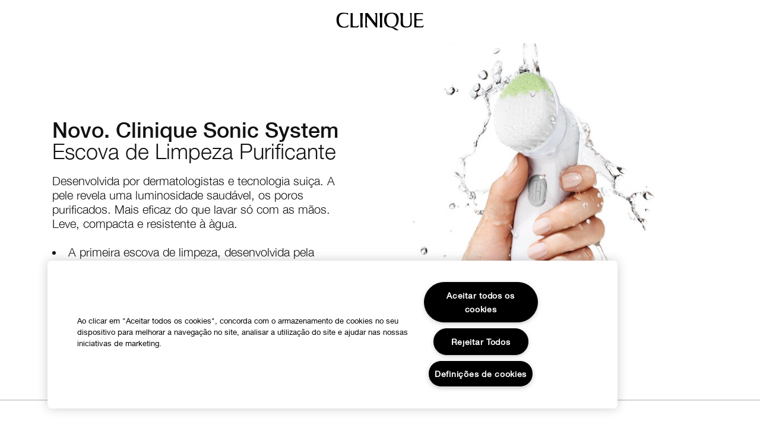

--- FILE ---
content_type: text/css
request_url: https://www.clinique.pt/sites/clinique/files/css/css_dybQZSLAXuvUS4Mt8XaJF13N5vZhq7YMTdTGEWv1zN02.css
body_size: 90190
content:
.field-mobile-template .store-locator-mobile-v1 h2.store_locator{color:#000;font-family:CliniqueHelveticaNeueBold,Sans-Serif}.field-mobile-template .store-locator-mobile-v1 h3.store_locator{color:#000;font-family:CliniqueHelveticaNeueRegular,Sans-Serif}.field-mobile-template .store-locator-mobile-v1 a.button{background-color:#000;font-size:.9em}.field-mobile-template .store-locator-mobile-v1 h3.doors_results_header{font-size:1.17em}.field-mobile-template .store-locator-mobile-v1 .locations_form_panel .store_locator{font-size:1.17em}.field-mobile-template .store-locator-mobile-v1 .locations_table_panel .directions.button{border:1px solid #e6e6e6;color:#1a1a1a}.field-mobile-template .store-locator-mobile-v1 .zip_section_container .form_element.city_container{border-bottom:1px solid #dcddde;margin-bottom:15px}.field-mobile-template .store-locator-mobile-v1 .zip_section_container .form_element.city_container select.selectbox{margin-bottom:20px}.device-mobile .field-mobile-template .store-locator-mobile-v1 .map_container{width:100%;padding:10px;margin-bottom:20px}.device-mobile .field-mobile-template .store-locator-mobile-v1 .map_canvas{width:100%}.device-mobile .field-mobile-template .store-locator-mobile-v1 .map-marker{background-image:url(/sites/clinique/themes/cl_base//img/icons/src/location.svg);background-position:center;background-repeat:no-repeat;overflow:hidden;background-size:45px 45px}.device-mobile .field-mobile-template .store-locator-mobile-v1 .location_info h1{color:#999}.store-locator-body .search_button.directions_link{color:#999}.store-locator-body .more-results.button{background-color:#000}.store-locator-v1 .locations_map_panel .map-marker{background-image:url(/sites/clinique/themes/cl_base//img/icons/src/location.svg);background-position:center;background-repeat:no-repeat;overflow:hidden;background-size:45px 45px}@media only screen and (min-width:641px){.store-locator-header .store-locator-header-body,.store-locator-header .store-locator-header-title{color:#000}.store-locator-body a.button{background-color:#000}.store-locator-body a.button:hover{background-color:#3f3f3f}#store_results .doors_results,#store_results .results-count{color:#222}#store-search-controls .sbHolder{height:28.5px;margin-top:-1px}#store-search-controls .sbToggle{height:auto;background:0 0;width:4px;border-left:4px solid transparent;border-right:4px solid transparent;margin:10px;border-top:6px solid #000}#store-search-controls .sbToggleOpen{border-top:none;border-bottom:6px solid #000}#store-search-controls .sbSelector{height:26px}.outer-wrap .store-search-controls .country_container{margin:0 25px 0 0}.location_info .info_content{padding:0 15px 50px 0}.location_info .info_content h1{color:#999}}.hero-block__content-over-media-wrapper .hero-block__content-over-media{padding:0}@media only screen and (max-width:540px){.hero-block__content-over-media-wrapper .hero-block__content-over-media .content-over-media__text{padding-bottom:5px}}#contact-us-page .form-type-textarea label,#contact-us-page .form-type-textfield label{font-family:CliniqueHelveticaNeueBold,Sans-Serif}#contact-us-page p.desc{color:#000;font-family:CliniqueHelveticaNeueRegular,Sans-Serif}#contact-us-page h2{font-family:CliniqueHelveticaNeueBold,Sans-Serif;color:#000}#contact-us-page a{color:#000;font-family:CliniqueHelveticaNeueRegular,Sans-Serif;border-bottom:1px solid #000}#contact-us-page .form-submit{background-color:#000}.vertical-carousel-navigation-v1 .dots .dot{position:relative}.flexslider{background:0 0;border:none;-webkit-border-radius:none;-moz-border-radius:none;-o-border-radius:none;border-radius:none;-webkit-box-shadow:none;-moz-box-shadow:none;-o-box-shadow:none;box-shadow:none;margin:0 auto;max-width:1140px;padding:0 5%}.flex-viewport{margin:0 auto;max-height:546px;max-width:960px;width:100%}.flex-viewport .slides img{display:block;height:auto;max-height:546px;max-width:100%;width:100%}.flex-control-paging li{cursor:pointer;display:inline-block;height:13px;margin:0 5px;position:relative;width:14px}.flex-control-paging li a{background-color:transparent;-webkit-box-shadow:0 0 0 1px rgba(0,0,0,.2) inset;-moz-box-shadow:0 0 0 1px rgba(0,0,0,.2) inset;-o-box-shadow:0 0 0 1px rgba(0,0,0,.2) inset;box-shadow:0 0 0 1px rgba(0,0,0,.2) inset;border-radius:50%;cursor:pointer;height:100%;left:0;position:absolute;text-indent:-9999px;top:0;transition:-webkit-box-shadow .3s ease 0s;transition:-moz-box-shadow .3s ease 0s;transition:-o-box-shadow .3s ease 0s;transition:box-shadow .3s ease 0s;width:100%}.flex-control-paging li a:focus,.flex-control-paging li a:hover{background-color:transparent;-webkit-box-shadow:0 0 0 2px rgba(0,0,0,.4) inset;-moz-box-shadow:0 0 0 2px rgba(0,0,0,.4) inset;-o-box-shadow:0 0 0 2px rgba(0,0,0,.4) inset;box-shadow:0 0 0 2px rgba(0,0,0,.4) inset}.flex-control-paging li a.flex-active{background-color:transparent;-webkit-box-shadow:0 0 0 8px rgba(0,0,0,.5) inset;-moz-box-shadow:0 0 0 8px rgba(0,0,0,.5) inset;-o-box-shadow:0 0 0 8px rgba(0,0,0,.5) inset;box-shadow:0 0 0 8px rgba(0,0,0,.5) inset}.flexslider-vertical .flex-control-paging{bottom:auto;right:-32px;top:40%;width:auto}.flexslider-vertical .flex-control-paging li{display:block;margin:5px 0}.flex-direction-nav a{background-color:transparent;background-image:url(/media/export/cms/nav-arrows.png);background-repeat:no-repeat;height:55px;margin:-27px 0 0 0;opacity:.3;position:absolute;text-indent:-9999px;top:50%;-webkit-transition:none;-moz-transition:none;transition:none;width:27px}.flex-direction-nav a:hover{opacity:1;text-decoration:none}.flex-direction-nav .flex-prev{background-position:left 10px;left:10px}.flex-direction-nav .flex-next{background-position:right 10px;right:10px;text-align:left}.flexslider-vertical .flex-direction-nav a,.flexslider-vertical:hover .flex-direction-nav a{background-color:transparent;background-image:url(/media/export/cms/nav-arrows-vertical.png);background-repeat:no-repeat;height:27px;left:50%;margin:0 0 0 -14px;opacity:.3;position:absolute;text-indent:-9999px;top:auto;-webkit-transition:none;-moz-transition:none;transition:none;width:55px}.flexslider-vertical .flex-direction-nav a:hover,.flexslider-vertical:hover .flex-direction-nav a:hover{opacity:1;text-decoration:none}.flexslider-vertical .flex-direction-nav .flex-prev,.flexslider-vertical:hover .flex-direction-nav .flex-prev{background-position:0 top;top:-50px}.flexslider-vertical .flex-direction-nav .flex-prev:hover,.flexslider-vertical:hover .flex-direction-nav .flex-prev:hover{left:50%}.flexslider-vertical .flex-direction-nav .flex-next,.flexslider-vertical:hover .flex-direction-nav .flex-next{background-position:0 bottom;bottom:5px;right:auto;text-align:left}.flexslider-vertical .flex-direction-nav .flex-next:hover,.flexslider-vertical:hover .flex-direction-nav .flex-next:hover{left:50%}.sbHolder{background-color:#f1f4f5;border:solid 1px #dddcdc;font-family:CliniqueHelveticaNeueLight,Sans-Serif,"Helvetica Neue",Helvetica,Arial,Sans-Serif;font-size:14px;font-weight:400;height:25px;position:relative;width:200px}.sbHolder ::-webkit-scrollbar{width:12px}.sbHolder ::-webkit-scrollbar-track{background:0 0}.sbHolder ::-webkit-scrollbar-thumb{background:-webkit-linear-gradient(left,#cccccc,gray);border:1px solid #808080;box-shadow:inset 1px 0 0 rgba(255,255,255,.4)}.sbSelector{display:block;height:23px;line-height:23px;outline:0;overflow:hidden;text-indent:10px;margin:0 0 0 24px;background-color:#fff;font-size:11px;outline:0}.sbSelector:focus,.sbSelector:hover,.sbSelector:link,.sbSelector:visited{color:#000;text-decoration:none;outline:0}.sbToggle{background:url(/media/export/images/mobile_sku_arrow_dn.png) 8px 8px no-repeat;display:block;height:23px;outline:0;position:absolute;right:0;top:0;opacity:.25;width:23px}.sbToggleOpen{background:url(/media/export/images/mobile_sku_arrow_up.png) 8px 8px no-repeat}.sbHolderDisabled{background-color:#3c3c3c;border:solid 1px #515151}.sbOptions{background-color:#fff;border:solid 1px #dddcdc;border-bottom:none;list-style:none;left:-1px;margin:0;padding:0;position:absolute;top:23px;width:101%;z-index:1;overflow-y:auto;max-height:250px}.sbOptions li{border-bottom:1px solid lightgray;padding:0 0 0 24px}.sbOptions a{display:block;font-size:11px;outline:0;padding:4px 10px 4px 10px}.sbOptions a:link,.sbOptions a:visited{color:#808080;text-decoration:none;display:block;min-height:23px;background-color:#fff}.sbOptions a.sbFocus,.sbOptions a:focus,.sbOptions a:hover{color:#000;background-color:#eee}.sbOptions li.last a{border-bottom:none}.sbOptions .sbDisabled{border-bottom:dotted 1px #515151;color:#999;display:block;padding:3px 10px 3px 10px}.sbOptions .sbGroup{border-bottom:dotted 1px #515151;color:#ebb52d;display:block;font-weight:700;padding:3px 10px 3px 10px}.sbOptions .sbSub{padding-left:17px}@font-face{font-family:FontAwesome;src:url(/_fonts/clinique/FontAwesome/fontawesome-webfont.woff2) format("woff2");font-weight:400;font-style:normal;font-display:swap}[class*=" icon-"],[class^=icon-]{font-family:FontAwesome;font-weight:400;font-style:normal;text-decoration:inherit;-webkit-font-smoothing:antialiased;display:inline;width:auto;height:auto;line-height:normal;vertical-align:baseline;background-image:none;background-position:0 0;background-repeat:repeat;margin-top:0}.dropdown-menu>.active>a>[class*=" icon-"],.dropdown-menu>.active>a>[class^=icon-],.dropdown-menu>li>a:hover>[class*=" icon-"],.dropdown-menu>li>a:hover>[class^=icon-],.dropdown-submenu:hover>a>[class*=" icon-"],.dropdown-submenu:hover>a>[class^=icon-],.icon-white,.nav-list>.active>a>[class*=" icon-"],.nav-list>.active>a>[class^=icon-],.nav-pills>.active>a>[class*=" icon-"],.nav-pills>.active>a>[class^=icon-],.navbar-inverse .nav>.active>a>[class*=" icon-"],.navbar-inverse .nav>.active>a>[class^=icon-]{background-image:none}[class*=" icon-"]:before,[class^=icon-]:before{text-decoration:inherit;display:inline-block;speak:none}a [class*=" icon-"],a [class^=icon-]{display:inline-block}.icon-large:before{vertical-align:-10%;font-size:4/3em}.btn [class*=" icon-"],.btn [class^=icon-],.nav [class*=" icon-"],.nav [class^=icon-]{display:inline}.btn [class*=" icon-"].icon-large,.btn [class^=icon-].icon-large,.nav [class*=" icon-"].icon-large,.nav [class^=icon-].icon-large{line-height:.9em}.btn [class*=" icon-"].icon-spin,.btn [class^=icon-].icon-spin,.nav [class*=" icon-"].icon-spin,.nav [class^=icon-].icon-spin{display:inline-block}.nav-pills [class*=" icon-"],.nav-pills [class*=" icon-"].icon-large,.nav-pills [class^=icon-],.nav-pills [class^=icon-].icon-large,.nav-tabs [class*=" icon-"],.nav-tabs [class*=" icon-"].icon-large,.nav-tabs [class^=icon-],.nav-tabs [class^=icon-].icon-large{line-height:.9em}.nav li [class*=" icon-"],.nav li [class^=icon-],li [class*=" icon-"],li [class^=icon-]{display:inline-block;width:1.25em;text-align:center}.nav li [class*=" icon-"].icon-large,.nav li [class^=icon-].icon-large,li [class*=" icon-"].icon-large,li [class^=icon-].icon-large{width:1.5625em}ul.icons{list-style-type:none;text-indent:-.75em}ul.icons li [class*=" icon-"],ul.icons li [class^=icon-]{width:.75em}.icon-muted{color:#eeeeee}.icon-border{border:solid 1px #eeeeee;padding:.2em .25em .15em;-webkit-border-radius:3px;-moz-border-radius:3px;border-radius:3px}.icon-2x{font-size:2em}.icon-2x.icon-border{border-width:2px;-webkit-border-radius:4px;-moz-border-radius:4px;border-radius:4px}.icon-3x{font-size:3em}.icon-3x.icon-border{border-width:3px;-webkit-border-radius:5px;-moz-border-radius:5px;border-radius:5px}.icon-4x{font-size:4em}.icon-4x.icon-border{border-width:4px;-webkit-border-radius:6px;-moz-border-radius:6px;border-radius:6px}.pull-right{float:right}.pull-left{float:left}[class*=" icon-"].pull-left,[class^=icon-].pull-left{margin-right:.3em}[class*=" icon-"].pull-right,[class^=icon-].pull-right{margin-left:.3em}.btn [class*=" icon-"].pull-left.icon-2x,.btn [class*=" icon-"].pull-right.icon-2x,.btn [class^=icon-].pull-left.icon-2x,.btn [class^=icon-].pull-right.icon-2x{margin-top:.18em}.btn [class*=" icon-"].icon-spin.icon-large,.btn [class^=icon-].icon-spin.icon-large{line-height:.8em}.btn.btn-small [class*=" icon-"].pull-left.icon-2x,.btn.btn-small [class*=" icon-"].pull-right.icon-2x,.btn.btn-small [class^=icon-].pull-left.icon-2x,.btn.btn-small [class^=icon-].pull-right.icon-2x{margin-top:.25em}.btn.btn-large [class*=" icon-"],.btn.btn-large [class^=icon-]{margin-top:0}.btn.btn-large [class*=" icon-"].pull-left.icon-2x,.btn.btn-large [class*=" icon-"].pull-right.icon-2x,.btn.btn-large [class^=icon-].pull-left.icon-2x,.btn.btn-large [class^=icon-].pull-right.icon-2x{margin-top:.05em}.btn.btn-large [class*=" icon-"].pull-left.icon-2x,.btn.btn-large [class^=icon-].pull-left.icon-2x{margin-right:.2em}.btn.btn-large [class*=" icon-"].pull-right.icon-2x,.btn.btn-large [class^=icon-].pull-right.icon-2x{margin-left:.2em}.icon-spin{display:inline-block;-moz-animation:spin 2s infinite linear;-o-animation:spin 2s infinite linear;-webkit-animation:spin 2s infinite linear;animation:spin 2s infinite linear}@-moz-keyframes spin{0%{-moz-transform:rotate(0)}100%{-moz-transform:rotate(359deg)}}@-webkit-keyframes spin{0%{-webkit-transform:rotate(0)}100%{-webkit-transform:rotate(359deg)}}@-o-keyframes spin{0%{-o-transform:rotate(0)}100%{-o-transform:rotate(359deg)}}@-ms-keyframes spin{0%{-ms-transform:rotate(0)}100%{-ms-transform:rotate(359deg)}}@keyframes spin{0%{transform:rotate(0)}100%{transform:rotate(359deg)}}@-moz-document url-prefix(){.icon-spin{height:.9em}.btn .icon-spin{height:auto}.icon-spin.icon-large{height:1.25em}.btn .icon-spin.icon-large{height:.75em}}.icon-glass:before{content:"\f000"}.icon-music:before{content:"\f001"}.icon-search:before{content:"\f002"}.icon-envelope:before{content:"\f003"}.icon-heart:before{content:"\f004"}.icon-star:before{content:"\f005"}.icon-star-empty:before{content:"\f006"}.icon-user:before{content:"\f007"}.icon-film:before{content:"\f008"}.icon-th-large:before{content:"\f009"}.icon-th:before{content:"\f00a"}.icon-th-list:before{content:"\f00b"}.icon-ok:before{content:"\f00c"}.icon-remove:before{content:"\f00d"}.icon-zoom-in:before{content:"\f00e"}.icon-zoom-out:before{content:"\f010"}.icon-off:before{content:"\f011"}.icon-signal:before{content:"\f012"}.icon-cog:before{content:"\f013"}.icon-trash:before{content:"\f014"}.icon-home:before{content:"\f015"}.icon-file:before{content:"\f016"}.icon-time:before{content:"\f017"}.icon-road:before{content:"\f018"}.icon-download-alt:before{content:"\f019"}.icon-download:before{content:"\f01a"}.icon-upload:before{content:"\f01b"}.icon-inbox:before{content:"\f01c"}.icon-play-circle:before{content:"\f01d"}.icon-repeat:before{content:"\f01e"}.icon-refresh:before{content:"\f021"}.icon-list-alt:before{content:"\f022"}.icon-lock:before{content:"\f023"}.icon-flag:before{content:"\f024"}.icon-headphones:before{content:"\f025"}.icon-volume-off:before{content:"\f026"}.icon-volume-down:before{content:"\f027"}.icon-volume-up:before{content:"\f028"}.icon-qrcode:before{content:"\f029"}.icon-barcode:before{content:"\f02a"}.icon-tag:before{content:"\f02b"}.icon-tags:before{content:"\f02c"}.icon-book:before{content:"\f02d"}.icon-bookmark:before{content:"\f02e"}.icon-print:before{content:"\f02f"}.icon-camera:before{content:"\f030"}.icon-font:before{content:"\f031"}.icon-bold:before{content:"\f032"}.icon-italic:before{content:"\f033"}.icon-text-height:before{content:"\f034"}.icon-text-width:before{content:"\f035"}.icon-align-left:before{content:"\f036"}.icon-align-center:before{content:"\f037"}.icon-align-right:before{content:"\f038"}.icon-align-justify:before{content:"\f039"}.icon-list:before{content:"\f03a"}.icon-indent-left:before{content:"\f03b"}.icon-indent-right:before{content:"\f03c"}.icon-facetime-video:before{content:"\f03d"}.icon-picture:before{content:"\f03e"}.icon-pencil:before{content:"\f040"}.icon-map-marker:before{content:"\f041"}.icon-adjust:before{content:"\f042"}.icon-tint:before{content:"\f043"}.icon-edit:before{content:"\f044"}.icon-share:before{content:"\f045"}.icon-check:before{content:"\f046"}.icon-move:before{content:"\f047"}.icon-step-backward:before{content:"\f048"}.icon-fast-backward:before{content:"\f049"}.icon-backward:before{content:"\f04a"}.icon-play:before{content:"\f04b"}.icon-pause:before{content:"\f04c"}.icon-stop:before{content:"\f04d"}.icon-forward:before{content:"\f04e"}.icon-fast-forward:before{content:"\f050"}.icon-step-forward:before{content:"\f051"}.icon-eject:before{content:"\f052"}.icon-chevron-left:before{content:"\f053"}.icon-chevron-right:before{content:"\f054"}.icon-plus-sign:before{content:"\f055"}.icon-minus-sign:before{content:"\f056"}.icon-remove-sign:before{content:"\f057"}.icon-ok-sign:before{content:"\f058"}.icon-question-sign:before{content:"\f059"}.icon-info-sign:before{content:"\f05a"}.icon-screenshot:before{content:"\f05b"}.icon-remove-circle:before{content:"\f05c"}.icon-ok-circle:before{content:"\f05d"}.icon-ban-circle:before{content:"\f05e"}.icon-arrow-left:before{content:"\f060"}.icon-arrow-right:before{content:"\f061"}.icon-arrow-up:before{content:"\f062"}.icon-arrow-down:before{content:"\f063"}.icon-share-alt:before{content:"\f064"}.icon-resize-full:before{content:"\f065"}.icon-resize-small:before{content:"\f066"}.icon-plus:before{content:"\f067"}.icon-minus:before{content:"\f068"}.icon-asterisk:before{content:"\f069"}.icon-exclamation-sign:before{content:"\f06a"}.icon-gift:before{content:"\f06b"}.icon-leaf:before{content:"\f06c"}.icon-fire:before{content:"\f06d"}.icon-eye-open:before{content:"\f06e"}.icon-eye-close:before{content:"\f070"}.icon-warning-sign:before{content:"\f071"}.icon-plane:before{content:"\f072"}.icon-calendar:before{content:"\f073"}.icon-random:before{content:"\f074"}.icon-comment:before{content:"\f075"}.icon-magnet:before{content:"\f076"}.icon-chevron-up:before{content:"\f077"}.icon-chevron-down:before{content:"\f078"}.icon-retweet:before{content:"\f079"}.icon-shopping-cart:before{content:"\f07a"}.icon-folder-close:before{content:"\f07b"}.icon-folder-open:before{content:"\f07c"}.icon-resize-vertical:before{content:"\f07d"}.icon-resize-horizontal:before{content:"\f07e"}.icon-bar-chart:before{content:"\f080"}.icon-twitter-sign:before{content:"\f081"}.icon-facebook-sign:before{content:"\f082"}.icon-camera-retro:before{content:"\f083"}.icon-key:before{content:"\f084"}.icon-cogs:before{content:"\f085"}.icon-comments:before{content:"\f086"}.icon-thumbs-up:before{content:"\f087"}.icon-thumbs-down:before{content:"\f088"}.icon-star-half:before{content:"\f089"}.icon-heart-empty:before{content:"\f08a"}.icon-signout:before{content:"\f08b"}.icon-linkedin-sign:before{content:"\f08c"}.icon-pushpin:before{content:"\f08d"}.icon-external-link:before{content:"\f08e"}.icon-signin:before{content:"\f090"}.icon-trophy:before{content:"\f091"}.icon-github-sign:before{content:"\f092"}.icon-upload-alt:before{content:"\f093"}.icon-lemon:before{content:"\f094"}.icon-phone:before{content:"\f095"}.icon-check-empty:before{content:"\f096"}.icon-bookmark-empty:before{content:"\f097"}.icon-phone-sign:before{content:"\f098"}.icon-twitter:before{content:"\f099"}.icon-facebook:before{content:"\f09a"}.icon-github:before{content:"\f09b"}.icon-unlock:before{content:"\f09c"}.icon-credit-card:before{content:"\f09d"}.icon-rss:before{content:"\f09e"}.icon-hdd:before{content:"\f0a0"}.icon-bullhorn:before{content:"\f0a1"}.icon-bell:before{content:"\f0a2"}.icon-certificate:before{content:"\f0a3"}.icon-hand-right:before{content:"\f0a4"}.icon-hand-left:before{content:"\f0a5"}.icon-hand-up:before{content:"\f0a6"}.icon-hand-down:before{content:"\f0a7"}.icon-circle-arrow-left:before{content:"\f0a8"}.icon-circle-arrow-right:before{content:"\f0a9"}.icon-circle-arrow-up:before{content:"\f0aa"}.icon-circle-arrow-down:before{content:"\f0ab"}.icon-globe:before{content:"\f0ac"}.icon-wrench:before{content:"\f0ad"}.icon-tasks:before{content:"\f0ae"}.icon-filter:before{content:"\f0b0"}.icon-briefcase:before{content:"\f0b1"}.icon-fullscreen:before{content:"\f0b2"}.icon-group:before{content:"\f0c0"}.icon-link:before{content:"\f0c1"}.icon-cloud:before{content:"\f0c2"}.icon-beaker:before{content:"\f0c3"}.icon-cut:before{content:"\f0c4"}.icon-copy:before{content:"\f0c5"}.icon-paper-clip:before{content:"\f0c6"}.icon-save:before{content:"\f0c7"}.icon-sign-blank:before{content:"\f0c8"}.icon-reorder:before{content:"\f0c9"}.icon-list-ul:before{content:"\f0ca"}.icon-list-ol:before{content:"\f0cb"}.icon-strikethrough:before{content:"\f0cc"}.icon-underline:before{content:"\f0cd"}.icon-table:before{content:"\f0ce"}.icon-magic:before{content:"\f0d0"}.icon-truck:before{content:"\f0d1"}.icon-pinterest:before{content:"\f0d2"}.icon-pinterest-sign:before{content:"\f0d3"}.icon-google-plus-sign:before{content:"\f0d4"}.icon-google-plus:before{content:"\f0d5"}.icon-money:before{content:"\f0d6"}.icon-caret-down:before{content:"\f0d7"}.icon-caret-up:before{content:"\f0d8"}.icon-caret-left:before{content:"\f0d9"}.icon-caret-right:before{content:"\f0da"}.icon-columns:before{content:"\f0db"}.icon-sort:before{content:"\f0dc"}.icon-sort-down:before{content:"\f0dd"}.icon-sort-up:before{content:"\f0de"}.icon-envelope-alt:before{content:"\f0e0"}.icon-linkedin:before{content:"\f0e1"}.icon-undo:before{content:"\f0e2"}.icon-legal:before{content:"\f0e3"}.icon-dashboard:before{content:"\f0e4"}.icon-comment-alt:before{content:"\f0e5"}.icon-comments-alt:before{content:"\f0e6"}.icon-bolt:before{content:"\f0e7"}.icon-sitemap:before{content:"\f0e8"}.icon-umbrella:before{content:"\f0e9"}.icon-paste:before{content:"\f0ea"}.icon-lightbulb:before{content:"\f0eb"}.icon-exchange:before{content:"\f0ec"}.icon-cloud-download:before{content:"\f0ed"}.icon-cloud-upload:before{content:"\f0ee"}.icon-user-md:before{content:"\f0f0"}.icon-stethoscope:before{content:"\f0f1"}.icon-suitcase:before{content:"\f0f2"}.icon-bell-alt:before{content:"\f0f3"}.icon-coffee:before{content:"\f0f4"}.icon-food:before{content:"\f0f5"}.icon-file-alt:before{content:"\f0f6"}.icon-building:before{content:"\f0f7"}.icon-hospital:before{content:"\f0f8"}.icon-ambulance:before{content:"\f0f9"}.icon-medkit:before{content:"\f0fa"}.icon-fighter-jet:before{content:"\f0fb"}.icon-beer:before{content:"\f0fc"}.icon-h-sign:before{content:"\f0fd"}.icon-plus-sign-alt:before{content:"\f0fe"}.icon-double-angle-left:before{content:"\f100"}.icon-double-angle-right:before{content:"\f101"}.icon-double-angle-up:before{content:"\f102"}.icon-double-angle-down:before{content:"\f103"}.icon-angle-left:before{content:"\f104"}.icon-angle-right:before{content:"\f105"}.icon-angle-up:before{content:"\f106"}.icon-angle-down:before{content:"\f107"}.icon-desktop:before{content:"\f108"}.icon-laptop:before{content:"\f109"}.icon-tablet:before{content:"\f10a"}.icon-mobile-phone:before{content:"\f10b"}.icon-circle-blank:before{content:"\f10c"}.icon-quote-left:before{content:"\f10d"}.icon-quote-right:before{content:"\f10e"}.icon-spinner:before{content:"\f110"}.icon-circle:before{content:"\f111"}.icon-reply:before{content:"\f112"}.icon-github-alt:before{content:"\f113"}.icon-folder-close-alt:before{content:"\f114"}.icon-folder-open-alt:before{content:"\f115"}.waypoint-marker{display:block;width:100%;height:0}.vertical-waypoint-dots{position:fixed;top:40%;right:0;width:38px;z-index:9999}.vertical-waypoint-dots .item{cursor:pointer;background-position:center center;background-repeat:no-repeat;height:25px}.vertical-waypoint-dots .item.first{background-image:url(/sites/clinique/libraries/spp_waypoint_nav/toc-up.png)}.vertical-waypoint-dots .item.last{background-image:url(/sites/clinique/libraries/spp_waypoint_nav/toc-down.png)}.vertical-waypoint-dots .dot{position:relative;background-color:transparent;background-image:none;border-radius:50%;-webkit-box-shadow:0 0 0 1px rgba(0,0,0,.2) inset;-moz-box-shadow:0 0 0 1px rgba(0,0,0,.2) inset;-o-box-shadow:0 0 0 1px rgba(0,0,0,.2) inset;box-shadow:0 0 0 1px rgba(0,0,0,.2) inset;height:6px;margin:6px 0 6px 16px;transition:-webkit-box-shadow .3s ease 0s;transition:-moz-box-shadow .3s ease 0s;transition:-o-box-shadow .3s ease 0s;transition:box-shadow .3s ease 0s;width:6px}.vertical-waypoint-dots .dot .title{display:none;position:absolute;top:-5px;right:20px;text-align:right;min-width:300px}.vertical-waypoint-dots .dot.hover .title{display:block}.vertical-waypoint-dots .dot.active,.vertical-waypoint-dots .dot.hover{background-color:transparent;background-image:none;-webkit-box-shadow:0 0 0 8px rgba(0,0,0,.5) inset;-moz-box-shadow:0 0 0 8px rgba(0,0,0,.5) inset;-o-box-shadow:0 0 0 8px rgba(0,0,0,.5) inset;box-shadow:0 0 0 8px rgba(0,0,0,.5) inset}article,aside,details,figcaption,figure,footer,header,hgroup,main,nav,section,summary{display:block}audio,canvas,video{display:inline-block}audio:not([controls]){display:none;height:0}[hidden]{display:none}html{font-family:CliniqueHelveticaNeueLight,Sans-Serif,Arial,Sans-Serif;-ms-text-size-adjust:100%;-webkit-text-size-adjust:100%}body{margin:0}a:focus{outline:0}a:active,a:hover{outline:0}h1{font-size:2em;margin-top:.75em;margin-bottom:.75em}abbr[title]{border-bottom:1px dotted}b,strong{font-family:CliniqueHelveticaNeueMedium,sans-serif,Verdana,Arial,Sans-Serif;font-weight:400}dfn{font-style:italic}hr{-moz-box-sizing:content-box;-webkit-box-sizing:content-box;box-sizing:content-box;height:0}mark{background:#ff0;color:#000}code,kbd,pre,samp{font-family:monospace,serif;font-size:1em}pre{white-space:pre-wrap}q{quotes:"“" "”" "‘" "’"}small{font-size:80%}sub,sup{font-size:75%;line-height:0;position:relative;vertical-align:baseline}sup{top:-.5em}sub{bottom:-.25em}img{border:0}svg:not(:root){overflow:hidden}figure{margin:0}fieldset{margin:0 2px;border-color:#c0c0c0;border-top-width:.0625em;border-top-style:solid;padding-top:.4625em;border-bottom-width:.0625em;border-bottom-style:solid;padding-bottom:.9125em;border-left-width:.0625em;border-left-style:solid;padding-left:.875em;border-right-width:.0625em;border-right-style:solid;padding-right:.875em}legend{border:0;padding:0}button,input,select,textarea{font-family:inherit;font-size:100%;margin:0}button,input{line-height:normal}button,select{text-transform:none}button,html input[type=button],input[type=reset],input[type=submit]{-webkit-appearance:button;cursor:pointer}button[disabled],html input[disabled]{cursor:default}input[type=checkbox],input[type=radio]{-moz-box-sizing:border-box;-webkit-box-sizing:border-box;box-sizing:border-box;padding:0}input[type=search]{-webkit-appearance:textfield;-moz-box-sizing:content-box;-webkit-box-sizing:content-box;box-sizing:content-box}input[type=search]::-webkit-search-cancel-button,input[type=search]::-webkit-search-decoration{-webkit-appearance:none}button::-moz-focus-inner,input::-moz-focus-inner{border:0;padding:0}textarea{overflow:auto;vertical-align:top}table{border-collapse:collapse;border-spacing:0}button,html,input,select,textarea{font-family:sans-serif}body{font-family:HelveticaNeueLTStd55Roman,Arial,Sans-Serif;font-size:13px;color:gray;background:white}p{margin:0 0 25px 0;line-height:1.3}a{color:#5dba98;font-family:CliniqueHelveticaNeueLight,Sans-Serif,Arial,Sans-Serif;font-weight:300;-webkit-transition:color .2s ease;-moz-transition:color .2s ease;transition:color .2s ease;outline:0}a:hover{color:#44a07e}a,a:hover{text-decoration:none}a.button,input.button[type=submit],input.form-submit{font-family:CliniqueHelveticaNeueMedium,sans-serif,Verdana,Arial,Sans-Serif;background-color:#5dba98;text-transform:uppercase;color:white;line-height:1.5;font-size:.9em;text-align:center;letter-spacing:0;border:0;padding:4px 10px 3px;display:inline-block;zoom:1}a.button.button-secondary,input.button-secondary.button[type=submit],input.button-secondary.form-submit{background-color:transparent;color:#5dba98;border:1px solid #5dba98}a.button.button-secondary.hover,a.button.button-secondary:hover,input.button-secondary.button[type=submit]:hover,input.button-secondary.form-submit:hover,input.button-secondary.hover.button[type=submit],input.button-secondary.hover.form-submit{background-color:#f3faf7}a.button.pink,input.pink.button[type=submit],input.pink.form-submit{background-color:#fd6cb4}a.button.green,input.green.button[type=submit],input.green.form-submit{background-color:#5dba98}a.button.purple,input.purple.button[type=submit],input.purple.form-submit{background-color:#922986}a.button.orange,input.orange.button[type=submit],input.orange.form-submit{background-color:#f27300}a.button.disabled,a.button.hover,a.button:hover,input.button[type=submit]:hover,input.disabled.button[type=submit],input.disabled.form-submit,input.form-submit:hover,input.hover.button[type=submit],input.hover.form-submit{text-decoration:none;background:#44a07e}a.button.cancel,input.cancel.button[type=submit],input.cancel.form-submit{background-color:white;border:1px solid #5dba98;color:#5dba98}.h1,.h2,.h3,.h4,.h5,.module-benefits .heading-container,.module-benefits .heading-container *,h1,h2,h3,h4,h5{font-family:CliniqueHelveticaNeueLight,Sans-Serif,Arial,Sans-Serif;color:#231f20;font-weight:400;margin:0;text-rendering:optimizelegibility;-webkit-font-smoothing:antialiased;color:#46ab8c}.h1 a,.h2 a,.h3 a,.h4 a,.h5 a,.module-benefits .heading-container a,h1 a,h2 a,h3 a,h4 a,h5 a{color:#231f20}.h1,h1{color:#5dba98;font-size:40px;line-height:45px;margin:0 0 30px 0}.h2,.module-benefits .heading-container,.module-benefits .heading-container *,h2{font-size:36px;line-height:38px;margin:0 0 20px 0}html{overflow-y:visible}body,html{height:100%;margin:0;padding:0}body{background-color:white}body *{-moz-box-sizing:border-box;-webkit-box-sizing:border-box;box-sizing:border-box}p{margin:.5em 0 0}a img{display:inline-block}label{cursor:pointer}h1{margin:0 0 20px 0}.module-benefits .heading-container,.module-benefits .heading-container *,h2{margin:0 0 20px 0}h3{margin:0 0 15px 0}h4{margin:0 0 2px 0}h5,h6{margin:0 0 5px 0}hr{border:none;border-top:1px solid #cccccc;height:1px;padding:0;margin:20px 0}.block .module-benefits .block-title.heading-container,.block .module-benefits .heading-container .block-title,.block h2.block-title,.module-benefits .block .block-title.heading-container,.module-benefits .heading-container .block .block-title{display:none;visibility:hidden}.hidden{display:none}.clearfix{overflow:hidden}.get-the-look-collection-formatter-v1 .product-content-carousel-v1 h3,.outer-wrap,.spp-extra .module-may-we-suggest .wrap{max-width:960px;margin:0 auto;padding:0;-moz-box-sizing:border-box;-webkit-box-sizing:border-box;box-sizing:border-box}.grey-gradient{background:url(/sites/clinique/themes/cl_base/img/bg-supercat-header.jpg) repeat-x left bottom white}.panel{overflow:hidden}.wrapper{background-size:cover;background-position:50% 50%;background-repeat:no-repeat;background-attachment:scroll;background-clip:border-box;background-origin:border-box}.cl-box-shadow{-moz-box-shadow:0 0 12px #cccccc;-webkit-box-shadow:0 0 12px #cccccc;box-shadow:0 0 12px #cccccc}.green-circle{-webkit-border-radius:50%;-moz-border-radius:50%;border-radius:50%;background-color:#46ab8c;color:white;font-weight:700;display:inline-block;margin-top:-.2em;width:1.2em;height:1.2em;padding:0 0 0 .3em}img.full{max-width:100%;width:100%;height:auto}#main{position:relative}a.wrapper-link,a.wrapper-link:active,a.wrapper-link:hover,a.wrapper-link:link{text-decoration:none}.button.cta.hn-lt-std-45-light{font-family:CliniqueHelveticaNeueLight,Sans-Serif,Arial,Sans-Serif}.button.cta.hn-lt-std-65-medium{font-family:CliniqueHelveticaNeueMedium,sans-serif,Verdana,Arial,Sans-Serif}.button.cta.hn-lt-std-95-black{font-family:HelveticaNeueLTStd95Black,Arial,Sans-Serif}.button.cta.hn-lt-std-56-italic{font-family:HelveticaNeueLTStd56Italic,Arial,Sans-Serif}.button.cta.hn-lt-std-ultralight{font-family:HelveticaNeueLTStd-UltLt,Arial,Sans-Serif}.button.cta.size-10px{font-size:10px}.button.cta.size-11px{font-size:11px}.button.cta.size-12px{font-size:12px}.button.cta.size-13px{font-size:13px}.button.cta.size-14px{font-size:14px}.button.cta.size-15px{font-size:15px}.button.cta.size-16px{font-size:16px}.btn-add-to-bag{height:37px;line-height:41px;font-size:17px;padding:0 15px;background:#5dba98;text-transform:uppercase;color:white;text-align:center;display:inline-block;letter-spacing:1px;border:0;font-family:CliniqueHelveticaNeueMedium,sans-serif,Verdana,Arial,Sans-Serif;cursor:pointer}.btn-add-to-bag:hover{background:#44a07e;color:#ffffff;text-decoration:none}.icon-large{font-size:24px}.cl-icon{background:url(/sites/clinique/themes/cl_base/img/mpp-filter-icons-sprite.png) no-repeat 0 0;padding-left:42px}.cl-icon.acne-breakout{background-position:10px 3px;padding-left:38px}.cl-icon.acne-breakout.active{background-position:10px -297px}.cl-icon.enlarged-pores{background-position:-253px 4px}.cl-icon.enlarged-pores.active{background-position:-254px -296px}.cl-icon.lines-wrinkles{background-position:-517px 1px;padding-left:37px}.cl-icon.lines-wrinkles.active{background-position:-518px -298px}.cl-icon.daily-care{background-position:10px -67px;padding-left:38px}.cl-icon.daily-care.active{background-position:10px -367px}.cl-icon.eye-area{background-position:-255px -67px}.cl-icon.eye-area.active{background-position:-255px -367px}.cl-icon.redness{background-position:-517px -67px;padding-left:37px}.cl-icon.redness.active{background-position:-517px -367px}.cl-icon.dark-spots{background-position:10px -137px;padding-left:38px}.cl-icon.dark-spots.active{background-position:10px -438px}.cl-icon.firming{background-position:-253px -137px}.cl-icon.firming.active{background-position:-253px -436px}.cl-icon.sensitivity{background-position:-517px -136px;padding-left:37px}.cl-icon.sensitivity.active{background-position:-517px -436px}.cl-icon.dryness{background-position:10px -207px;padding-left:38px}.cl-icon.dryness.active{background-position:10px -507px}.cl-icon.radiance{background-position:-253px -207px}.cl-icon.radiance.active{background-position:-252px -507px}.cl-icon.sun-protection{background-position:-517px -207px;padding-left:37px}.cl-icon.sun-protection.active{background-position:-517px -507px}form label{color:black;font-family:CliniqueHelveticaNeueMedium,sans-serif,Verdana,Arial,Sans-Serif}form .form-text{background:white;border:1px solid #dbdbdb;vertical-align:middle;color:#111111;line-height:35px;padding:0 13px}form .form-text:focus{border-color:black}form .form-text.placeholder,form .form-text:-moz-placeholder,form .form-text::-moz-placeholder,form .form-text::-webkit-input-placeholder{color:black}.selectBox-dropdown{font-size:11px;letter-spacing:1px;text-transform:uppercase;color:black;width:160px!important;padding-right:40px;position:relative;border:solid 1px #dbdbdb;height:22px;line-height:22px;text-decoration:none;outline:0;vertical-align:middle;background:white;display:inline-block;cursor:pointer;text-align:left}.selectBox-dropdown .selectBox-label{width:100%!important;line-height:24px;padding:0 0 0 12px;display:inline-block;white-space:nowrap;overflow:hidden}.page-spp .selectbox-selectBox-dropdown-menu .swatch-color,.selectBox-label .swatch-color{width:23px;height:23px;display:block;float:left;margin:0 8px 0 0;background-position:50%!important}.selectBox-options,.selectBox-options li,.selectBox-options li a{list-style:none;display:block;cursor:default;padding:0;margin:0;cursor:pointer}.selectBox-options li{padding:0}.selectBox-options li a{text-decoration:none;color:#666666;letter-spacing:1px;font-size:11px;text-transform:uppercase;line-height:22px;white-space:nowrap;overflow:hidden;display:block}.arrow-down{width:0;height:0;border-left:5px solid transparent;border-right:5px solid transparent;border-top:5px solid #cccccc}.selectBox-dropdown:focus,.selectBox-menuShowing{text-decoration:none;border:1px solid black;border-bottom:0}#user-login{padding:50px 20px}#user-login .form-actions,#user-login .form-type-password,#user-login .form-type-textfield{padding:10px 0}.overlay-container{background-color:white;border:1px solid #cccccc;overflow:auto;padding:20px;width:auto;position:absolute;z-index:10002}.overlay-container .close-container{position:absolute;top:10px;right:10px;z-index:999}.overlay-container .close-container a.close-link{background:url(/sites/clinique/themes/cl_base/img/icon-close.png) no-repeat;display:block;width:22px;height:21px;overflow:hidden;text-indent:-9999px;font-size:0;line-height:0;cursor:pointer}.overlay-background{background-color:black;left:0;opacity:.5;position:absolute;top:0;z-index:10001}#foreground-node{z-index:10000;max-width:900px}#overlay-background{z-index:9999}#foreground-node.ob_overlay{max-width:980px;padding:0;background:0 0;border:none}#foreground-node.ob_overlay #boImg{display:none}#foreground-node.ff_overlay{padding:0}#foreground-node.ff_overlay .close-container,#foreground-node.ob_overlay .close-container{top:5px;right:7px}#foreground-node.ob_overlay .close-container a.close-link{background:url(/media/export/cms/icon-close-grey.png) no-repeat}#foreground-node.ob_overlay.ipad_ob_overlay{overflow-x:hidden;height:565px!important}#foreground-node.ob_overlay.ipad_ob_overlay iframe{-moz-transform:scale(.79);-moz-transform-origin:0 0;-o-transform:scale(.79);-o-transform-origin:0 0;-webkit-transform:scale(.79);-webkit-transform-origin:0 0}#togglemenus .menu li:hover>.menu-item{cursor:pointer}div#toolbar{z-index:9999}#toolbar{font-size:.9em}#toolbar a{font-size:inherit}#toolbar .menu-container a{font-size:.9em}#toolbar.clearfix,.togglemenus.clearfix{overflow:visible}.block .contextual-links-container{position:relative;top:0;left:0;width:100%;height:0;overflow:visible}.block .contextual-links-container div.contextual-links-wrapper{z-index:99999}div.error,ul.error_messages li{color:#ef6ea8;margin-bottom:5px}ul.error_messages_display{background-color:transparent}input.error,select.error{border:1px solid #ef6ea8!important}.social-share{width:100%;overflow:auto}.social-share .share-button{background:transparent url(/media/images/css/icons-share-buttons.png) 0 0 no-repeat;float:right;height:20px;margin:0 10px 0 0;overflow:hidden;text-indent:-9999px;font-size:0;line-height:0}.social-share .share-button.facebook{background-position:-68px 0;width:11px}.social-share .share-button.twitter{background-position:-86px 0;width:19px}.social-share .share-button.pinterest{background-position:-111px 0;width:19px}@media screen and (max-width:960px){.get-the-look-collection-formatter-v1 .product-content-carousel-v1 h3,.outer-wrap,.spp-extra .module-may-we-suggest .wrap{padding:0 20px}}.page-wrapper{width:100%}.clear{clear:both}#top{position:relative;width:100%;height:115px;box-shadow:0 3px 10px -5px rgba(0,0,0,.3);background-color:white;z-index:9997}#header{background:url(/sites/clinique/themes/cl_base/img/toolbar-bg.png) top left repeat-x;-webkit-font-smoothing:antialiased;width:100%;clear:both;overflow:auto}#header .get-the-look-collection-formatter-v1 .product-content-carousel-v1 h3,#header .outer-wrap,#header .spp-extra .module-may-we-suggest .wrap,.get-the-look-collection-formatter-v1 .product-content-carousel-v1 #header h3,.spp-extra .module-may-we-suggest #header .wrap{max-width:1040px;display:table;width:100%;white-space:nowrap;border-spacing:0;border-collapse:collapse;position:relative}#navigation{background-color:white;position:relative;z-index:1;font-size:15px;font-family:CliniqueHelveticaNeueLight,Sans-Serif,Arial,Sans-Serif;top:0;height:43px}#navigation .get-the-look-collection-formatter-v1 .product-content-carousel-v1 h3,#navigation .outer-wrap,#navigation .spp-extra .module-may-we-suggest .wrap,.get-the-look-collection-formatter-v1 .product-content-carousel-v1 #navigation h3,.spp-extra .module-may-we-suggest #navigation .wrap{max-width:1040px}#navigation .get-the-look-collection-formatter-v1 .product-content-carousel-v1 h3>.container,#navigation .outer-wrap>.container,#navigation .spp-extra .module-may-we-suggest .wrap>.container,.get-the-look-collection-formatter-v1 .product-content-carousel-v1 #navigation h3>.container,.spp-extra .module-may-we-suggest #navigation .wrap>.container{width:100%}#navigation .nav-menu{float:left;margin-left:-10px}#navigation .navigation-right{float:right;margin:0}#navigation .navigation-right .block{float:right}#navigation .menu-item-blocks.active{background:-moz-linear-gradient(#ffffff,#f6f6f6);background:-o-linear-gradient(#ffffff,#f6f6f6);background:-webkit-linear-gradient(#ffffff,#f6f6f6);background:linear-gradient(#ffffff,#f6f6f6);-moz-box-shadow:inset 0 -12px 12px -12px rgba(50,50,50,.2);-webkit-box-shadow:inset 0 -12px 12px -12px rgba(50,50,50,.2);box-shadow:inset 0 -12px 12px -12px rgba(50,50,50,.2)}#navigation .menu-item-blocks.active .menu-item-block{background:-moz-linear-gradient(#ffffff,#f6f6f6);background:-o-linear-gradient(#ffffff,#f6f6f6);background:-webkit-linear-gradient(#ffffff,#f6f6f6);background:linear-gradient(#ffffff,#f6f6f6)}#navigation .menu-item-blocks.active .menu-item-block .button-secondary{background:#fff}#header{overflow:visible}#header .get-the-look-collection-formatter-v1 .product-content-carousel-v1 h3,#header .outer-wrap,#header .spp-extra .module-may-we-suggest .wrap,.get-the-look-collection-formatter-v1 .product-content-carousel-v1 #header h3,.spp-extra .module-may-we-suggest #header .wrap{display:table;width:100%;height:72px;white-space:nowrap;border-spacing:0;border-collapse:collapse;position:relative}#header .get-the-look-collection-formatter-v1 .product-content-carousel-v1 h3 .column,#header .outer-wrap .column,#header .spp-extra .module-may-we-suggest .wrap .column,.get-the-look-collection-formatter-v1 .product-content-carousel-v1 #header h3 .column,.spp-extra .module-may-we-suggest #header .wrap .column{display:table-cell;zoom:1;vertical-align:top;margin:0;padding:0;height:100%}#header .get-the-look-collection-formatter-v1 .product-content-carousel-v1 h3 .column.branding,#header .outer-wrap .column.branding,#header .spp-extra .module-may-we-suggest .wrap .column.branding,.get-the-look-collection-formatter-v1 .product-content-carousel-v1 #header h3 .column.branding,.spp-extra .module-may-we-suggest #header .wrap .column.branding{width:28%}#header .top-left .menu{list-style-type:none;margin:0;padding:0}#header .top-left .menu li{display:inline-block;zoom:1;white-space:nowrap;border-right:1px solid #cccccc;padding:0 15px;height:72px}#header .top-left .menu li.first{border-left:1px solid #cccccc}#header .top-left .menu li a{display:block;text-align:center;padding-top:45px;white-space:nowrap}#header .top-search{width:100%}#header .top-right{position:relative}#header .top-right .inner{float:right;display:table;height:100%;white-space:nowrap;border-spacing:0;border-collapse:collapse;border-right:1px solid #f2f2f2}#header .top-right .block{display:table-cell;zoom:1;vertical-align:top;height:100%;padding:0 15px;position:static;border-left:1px solid #cccccc;text-align:center}#header .top-right .block.active{background-color:white}#header .top-right .block:last-child{border-right:medium none}#header .top-right .block .inner{display:block}#header ul li a{font-size:15px;font-family:CliniqueHelveticaNeueLight,Sans-Serif,Arial,Sans-Serif;line-height:1.2;word-spacing:-.3mm}#footer{border-top:1px solid #e3e4e5;clear:both;margin:-1px 0 0 0;background-color:white}#footer .footer-bottom{background:#f2f2f2;color:gray;font-size:10px;font-family:HelveticaNeueLTStd55Roman,Arial,Sans-Serif;padding:10px 0;text-align:center}#footer .footer-bottom .inner{margin:0 auto;overflow:hidden;padding:0 24px}#footer .footer-bottom .block{display:inline}#footer .footer-bottom .block .clearfix:after{display:inline}#footer .footer-bottom .block div{display:inline}#footer .footer-bottom .block p{display:inline-block;margin:0;padding:0}#footer .footer-bottom .block li{display:inline;padding:0 5px}#footer .footer-bottom .block a{color:gray;font-family:CliniqueHelveticaNeueLight,Sans-Serif,Arial,Sans-Serif;font-weight:300}#footer .footer-bottom .block a:hover{color:black}#footer .footer-bottom .block a,#footer .footer-bottom .block a:hover{text-decoration:none}#footer .footer-bottom .menu{display:inline;margin:0;padding:0}#footer .footer-bottom .language-switcher-elc-l10n-domain{display:inline;margin:0;padding:0}.product-tout .product{color:gray;font-size:13px;font-family:HelveticaNeueLTStd55Roman,Arial,Sans-Serif;line-height:1.2}.product-tout .product .product-image{text-align:center}.product-tout .product .product-image.align-left{float:none}.product-tout .product .product-image img{display:block;height:auto;max-width:100%;width:auto}.product-tout .product .product-info{overflow:hidden}.product-tout .product .product-title{color:#231f20}.product-tout .product .product-info .product-title{font-weight:300;font-size:13px;font-family:HelveticaNeueLTStd55Roman,Arial,Sans-Serif;line-height:1.2}.product-tout .product .reviews{color:#46ab8c;font-size:11px;overflow:hidden;padding:7px 0}.product-tout .product .reviews img{display:inline;float:left;height:auto;width:55px}.product-tout .product .reviews span{display:inline;margin-left:5px}.product-tout .product .button{margin:10px 0 0 0}.product-tout .product .button a{background:#5eb997;color:#fff;font-size:12px;font-weight:700;line-height:24px;padding:7px 10px 4px 10px;text-transform:uppercase}.product-tout .product .button a:hover{text-decoration:none}.topnav-pane .product-image{float:left;width:50%}.panel{overflow:hidden}.prod-shelf-row{overflow:hidden}.prod-shelf-row .info{float:left}.prod-shelf-row .info ul{margin:1em 0 0 0;padding:0}.prod-shelf-row .info ul li{font-size:1.1em;font-family:CliniqueHelveticaNeueLight,Sans-Serif,Arial,Sans-Serif}.prod-shelf-row .info ul li em{font-style:normal;color:#aaaaaa}.prod-shelf-row .products{float:left}.prod-shelf-row.three-products .products{width:60%}.prod-shelf-row.three-products .info{width:40%}.prod-shelf-row.three-products .product{width:33%}.prod-shelf-row.four-products .products{width:80%}.prod-shelf-row.four-products .info{width:20%}.prod-shelf-row.four-products .product{width:25%}.prod-shelf-row.five-products .product{width:20%}.prod-shelf-row .product{float:left;min-height:390px;padding:0 3% 0 0}.prod-shelf-row .product .button{margin:15px 0 0 0}#quickshop-wrapper{width:100%}#quickshop{display:none;width:auto;max-width:900px;padding:23px 0;position:relative;border-top:1px solid #dbdbdb;border-bottom:1px solid #dbdbdb}#quickshop .close{cursor:pointer;background:url(/sites/clinique/themes/cl_base/img/icon-close.png) no-repeat 0 0;width:20px;height:21px;top:15px;right:15px;position:absolute;color:transparent;text-indent:-999em}#quickshop .shades .shade-dd .col2{width:76%}.elc-user-state-logged-in .module-spp-detail .icon-heart-message.favorites-add-success .favorites-added-signedIn{display:block}.elc-user-state-logged-in .module-spp-detail .icon-heart-message.favorites-add-success .favorites-added-signedOut{display:none}.module-spp-detail .col1{float:left;width:65%;margin:0 30px 0 0}.module-spp-detail .prod-hd{color:#5dba98;font-size:22px;font-family:CliniqueHelveticaNeueLight,Sans-Serif,Arial,Sans-Serif;line-height:27px;margin-bottom:15px}.module-spp-detail .benefits-term{font-weight:700}.module-spp-detail .prod-desc{color:#000;font-size:13px;margin:0 0 10px 0;line-height:19px;overflow:hidden}.module-spp-detail .read-more-link{white-space:nowrap}.module-spp-detail .read-more-link:hover{text-decoration:none}.module-spp-detail .benefits,.module-spp-detail .skin-types-top{color:#000;margin:0}.module-spp-detail .benefits .term,.module-spp-detail .skin-types-top .term{font-family:CliniqueHelveticaNeueLight,Sans-Serif,Arial,Sans-Serif}.module-spp-detail .benefits .list,.module-spp-detail .skin-types-top .list{font-family:CliniqueHelveticaNeueMedium,sans-serif,Verdana,Arial,Sans-Serif}.module-spp-detail .price{border-top:1px solid #dbdbdb;font-size:18px;font-family:CliniqueHelveticaNeueLight,Sans-Serif,Arial,Sans-Serif;display:block;color:#333;clear:both;margin:5px 0;padding-top:13px}.module-spp-detail .icons{color:#ccc;display:inline;padding-left:10px}.module-spp-detail .icons [class^=icon-]:hover{color:#666;cursor:pointer}.module-spp-detail .icons .icon-heart:before{content:"\f08a"}.module-spp-detail .icons .icon-heart.active,.module-spp-detail .icons .icon-heart:hover{color:#fe6cb5}.module-spp-detail .icons .icon-heart.active:before,.module-spp-detail .icons .icon-heart:hover:before{content:"\f004"}.module-spp-detail .icon-large{font-size:24px}.module-spp-detail .icon-message{border:1px solid #000000;display:none;float:right;padding:5px;text-transform:uppercase;text-align:left;width:345px}.module-spp-detail .icon-message>span{display:none}.module-spp-detail .icon-message.active{display:inline-block}.module-spp-detail .icon-heart-message.favorites-add-success .favorites-added-signedIn{display:none}.module-spp-detail .icon-heart-message.favorites-add-success .favorites-added-signedOut{display:block}.module-spp-detail .icon-heart-message.favorites-add-success .favorites-exists{display:none}.module-spp-detail .icon-heart-message.favorites-add-exists .favorites-exists{display:block}.module-spp-detail .clear{clear:both;float:none}.module-spp-detail a.view-full{color:#5dba98;font-size:20px;text-decoration:none;-webkit-transition:color .2s ease;-moz-transition:color .2s ease;transition:color .2s ease;display:block;padding-top:15px}.module-spp-detail a.view-full i{display:inline-block;margin-left:5px}.module-spp-detail .shades{border-top:1px solid #dbdbdb;padding-top:13px}.module-spp-detail .shades .col1{display:inline-block;float:none!important;margin:-25px 0 0 0!important;padding:0;width:22%!important;vertical-align:top}.module-spp-detail .shades h3.col1{color:#000;margin:0!important}.module-spp-detail .shades .col2{display:inline-block;float:none!important;margin:0!important;padding:0 0 10px 0;width:76%!important;vertical-align:top}.module-spp-detail .shade-dd{padding-bottom:7px}.module-spp-detail .smoosh-wrapper img{display:block;height:auto;width:100%}.module-spp-detail .smoosh-wrapper .duo-smoosh{margin:10px 0}.module-spp-detail .smoosh-wrapper .quad-smoosh{margin:10px 0;overflow:hidden;position:relative}.module-spp-detail .smoosh-wrapper .quad-smoosh div{float:left;height:50%;width:50%}.module-spp-detail .shade-chooser li{display:inline-block}.module-spp-detail .shade-chooser .shade-box{cursor:pointer;display:inline-block;width:34px;height:34px;overflow:hidden;border:2px solid #fff}.module-spp-detail .shade-chooser .shade-box.active,.module-spp-detail .shade-chooser .shade-box:hover{border:2px solid #808080}.module-spp-detail .shade-chooser .shade-box .multi-2{height:50%;width:100%;float:left}.module-spp-detail .shade-chooser .shade-box .multi-4{height:50%;width:50%;float:left}.module-spp-detail .shade-chooser.big .shade-box{width:48px;height:47px}.module-spp-detail .shade-info{margin-bottom:10px;color:#000}.module-spp-detail .shade-info strong{font-family:CliniqueHelveticaNeueMedium,sans-serif,Verdana,Arial,Sans-Serif;font-weight:400}.module-spp-detail .shades ul.more{display:none;float:right;color:#808080;margin:7px 0;font-size:11px}.module-spp-detail .more li{display:inline-block;margin:0 -4px 0 0}.module-spp-detail .more li a{color:#808080;padding:0 5px}.module-spp-detail .more li a.active{color:#000}.module-spp-detail .sizes{border-top:1px solid #dbdbdb;padding-top:13px}.module-spp-detail .sizes h3{font-size:15px;color:#000}.module-spp-detail .sizes ul{margin:0 0 10px 0;padding:0}.module-spp-detail .sizes ul li{display:inline-block;margin:0;float:left}.module-spp-detail .sizes ul li a{display:block;width:66px;height:56px;background:url(/media/export/images/ddml_pc.png) no-repeat 0 -155px;border:1px solid #dbdbdb;border-radius:3px;color:gray;font-size:12px;padding:27px 5px 0 5px;line-height:12px;margin:0 5px 5px 0;outline:0}.module-spp-detail .sizes ul li a.Tube{background:url(/media/export/images/tube_pc.png) no-repeat 0 -155px}.module-spp-detail .sizes ul li a.Fragrance{background:url(/media/export/images/fragrance_pc.png) no-repeat 0 -155px}.module-spp-detail .sizes ul li a.Square{background:url(/media/export/images/square_bottle_pc.png) no-repeat 0 -155px}.module-spp-detail .sizes ul li a.Tall{background:url(/media/export/images/tall_bottle_pc.png) no-repeat 0 -155px}.module-spp-detail .sizes ul li a.Jar{background:url(/media/export/images/jar_pc.png) no-repeat 0 -155px}.module-spp-detail .sizes ul li a.active{background-position:0 -5px;border:1px solid #000;color:#000}.module-spp-detail .sizes ul li a:hover{text-decoration:none;color:#5dba98}.module-spp-detail .spp_product_status{padding-top:8px;color:#ff3b89}.module-spp-detail .spp_product_status .coming_soon_stock_msg a{clear:left;float:left;margin-bottom:3px}.module-spp-detail .spp_product_status .coming_soon_stock_msg a.btn-comingsoon{width:auto}.module-spp-detail .spp_product_status .coming_soon_stock_msg a.btn-email{display:none}.module-spp-detail .spp_product_status .coming_soon_stock_msg a.email-me{text-decoration:none}.module-spp-detail .replenishment{background:transparent url(/media/images/global/nav/top/calendar-icon.png) no-repeat scroll 0 0;color:#5dbab1;font-size:11px;height:25px;margin:10px 0 0 0;padding-left:35px;text-align:left;width:auto;cursor:pointer;width:250px}.skin-type{border-top:1px solid #dbdbdb;padding-top:13px}.skin-type ul.quickshop-type{margin:9px 0 10px 0;padding:0}.skin-type ul.quickshop-type:before{content:" ";display:table}.skin-type ul.quickshop-type:after{content:" ";display:table;clear:both}.skin-type ul.quickshop-type li{float:left;display:block;margin:0;vertical-align:top}.skin-type ul.quickshop-type li:first-child{margin-left:0}.skin-type ul.quickshop-type li a{height:initial;width:72px;border:1px solid #dbdbdb;border-radius:3px;background:#fff;display:block;text-align:left;padding:8px 5px 5px 5px;font-size:10px;color:gray;margin:0 5px 5px 0}.skin-type ul.quickshop-type li a:hover{color:#5dba98}.skin-type ul.quickshop-type li a.active{border:2px solid black;color:black;background:#fff}.skin-type ul.quickshop-type li a span{display:block;text-align:center;width:17px;height:17px;line-height:20px;-webkit-font-smoothing:antialiased;color:#fff;font-size:12px;font-family:CliniqueHelveticaNeueMedium,sans-serif,Verdana,Arial,Sans-Serif;border-radius:50%;margin:0 0 6px 0}.skin-type ul.quickshop-type li a span.type-1{background:#90ccba}.skin-type ul.quickshop-type li a span.type-2{background:#dbadcc}.skin-type ul.quickshop-type li a span.type-3{background:#f69f9f}.skin-type ul.quickshop-type li a span.type-4{background:#94cfd7}.skin-type ul.quickshop-type li a .type{float:left}.skin-type ul.quickshop-type li a .label{clear:both}.skin-type ul.quickshop-type li.type-1 span{background:#90ccba}.skin-type ul.quickshop-type li.type-2 span{background:#dbadcc}.skin-type ul.quickshop-type li.type-3 span{background:#f69f9f}.skin-type ul.quickshop-type li.type-4 span{background:#94cfd7}.module-spp-detail .skin-type{border-top:1px solid #dbdbdb;padding-top:13px}.module-spp-detail .skin-type h3{color:#000;font-size:15px;margin:0 0 15px 0}.quickshop-type{margin:9px 0 10px 0}.quickshop-type li{float:left;display:block;margin:0 5px 5px 0;vertical-align:top}.quickshop-type li:first-child{margin-left:0}.quickshop-type li a{height:72px;width:72px;border:1px solid #dbdbdb;border-radius:3px;background:#fff;display:block;text-align:left;padding:8px 5px 5px 5px;font-size:10px;color:gray}.quickshop-type li a.active{border:2px solid black;color:black;background:#fff}.quickshop-type li a:hover{text-decoration:none;color:#5dba98}.quickshop-type li a span{display:block;text-align:center;width:17px;height:17px;line-height:20px;-webkit-font-smoothing:antialiased;color:#fff;font-size:12px;font-family:CliniqueHelveticaNeueMedium,sans-serif,Verdana,Arial,Sans-Serif;border-radius:50%;margin:0 0 6px 0}.quickshop-type li a span.type-1{background:#90ccba}.quickshop-type li a span.type-2{background:#dbadcc}.quickshop-type li a span.type-3{background:#f69f9f}.quickshop-type li a span.type-4{background:#94cfd7}.quickshop-type li.type-1 span{background:#90ccba}.quickshop-type li.type-2 span{background:#dbadcc}.quickshop-type li.type-3 span{background:#f69f9f}.quickshop-type li.type-4 span{background:#94cfd7}.sbHolder{width:220px;float:left}.sbHolder .sbOptions li.multi-shade{padding:0}.sbHolder .sbOptions li.multi-shade .shade_icon{width:24px}.sbHolder .sbOptions li.multi-shade .shade_icon .multi-4{height:12px;width:12px;float:left}.sbHolder .sbOptions li.multi-shade .shade_icon .multi-2{height:24px;width:12px;float:left}.sbHolder .sbOptions li.multi-shade a{padding-left:28px}.sbHolder .shade_icon{width:32px}.sbHolder .shade_icon .multi-4{height:12px;width:12px;float:left}.sbHolder .shade_icon .multi-2{height:24px;width:12px;float:left}.module-spp-detail .col2{float:left;width:30%;color:#000}.module-spp-detail .col2 .abstract ul{list-style:initial;margin:10px;padding:10px}.module-benefits .heading-container .module-spp-detail .col2 *,.module-benefits .module-spp-detail .col2 .heading-container,.module-spp-detail .col2 .module-benefits .heading-container,.module-spp-detail .col2 .module-benefits .heading-container *,.module-spp-detail .col2 h2{font-size:22px;line-height:27px;margin-bottom:5px}.module-benefits .heading-container .module-spp-detail .col2 * a,.module-benefits .module-spp-detail .col2 .heading-container a,.module-spp-detail .col2 .module-benefits .heading-container a,.module-spp-detail .col2 h2 a{color:#5dba98}.module-spp-detail .col2 .ratings{display:block;font-size:12px;margin-bottom:5px}.module-spp-detail .col2 .ratings .review_percentage{font-size:22px;font-family:CliniqueHelveticaNeueLight,Sans-Serif,Arial,Sans-Serif}.module-spp-detail .col2 .reviews h3{font-size:22px;line-height:27px;margin-bottom:5px;color:#000}.module-spp-detail .col2 .reviews h4{margin-bottom:5px;color:#000}.module-spp-detail .col2 .reviews h4 .user{color:#5dba98}.module-spp-detail .col2 .reviews p{margin-bottom:10px}.module-spp-detail .col2 .reviews .pros strong{font-family:CliniqueHelveticaNeueMedium,sans-serif,Verdana,Arial,Sans-Serif;font-weight:400}.module-spp-detail .col2 .reviews .write a{color:black;font-family:CliniqueHelveticaNeueLight,Sans-Serif,Arial,Sans-Serif;font-weight:300}.module-spp-detail .col2 .reviews .write a:hover{color:#44a07e}.module-spp-detail .col2 .reviews .write a,.module-spp-detail .col2 .reviews .write a:hover{text-decoration:none}.module-spp-detail .col2 .price{border-top:1px solid #dbdbdb;display:block;font-size:18px;font-family:CliniqueHelveticaNeueLight,Sans-Serif,Arial,Sans-Serif;margin-bottom:5px;padding-top:13px}.module-spp-detail .col2 .shade-dd .col1{font-size:13px;width:22%;margin:0}.module-spp-detail .col2 .shade-dd .col2{width:76%}.multi_qs_select{font-size:22px;font-family:CliniqueHelveticaNeueLight,Sans-Serif,Arial,Sans-Serif;font-weight:400;padding-bottom:10px;color:#000;width:80%}div.tiny-waitlist-overlay form p{margin:15px 0 0 0}div.tiny-waitlist-overlay form .field label{margin:0}div.tiny-waitlist-overlay form .field input[type=text]{width:100%}.pc_spp_view .wrap.page-spp{margin:0 auto;max-width:1008px;padding:0 24px}.pc_spp_view .wrap.page-spp.spp-extra{margin-bottom:30px}.pc_spp_view .page-spp .breadcrumbs{margin:0 0 30px 0;padding:15px 0 0 0}.pc_spp_view .page-spp .breadcrumbs li{display:inline-block;vertical-align:middle;margin:0 1px 0 0;padding:0;color:black;padding:0 5px 0 0}.pc_spp_view .page-spp .breadcrumbs li a{color:#231f20;font-family:CliniqueHelveticaNeueLight,Sans-Serif,Arial,Sans-Serif;font-weight:300;padding:0 5px 0 0}.pc_spp_view .page-spp .breadcrumbs li a:hover{color:#44a07e}.pc_spp_view .page-spp .breadcrumbs li a,.pc_spp_view .page-spp .breadcrumbs li a:hover{text-decoration:none}.pc_spp_view .page-spp.related_content_item{margin-bottom:40px;border-bottom:1px solid #dbdbdb}.pc_spp_view .page-spp.bv-widgets{clear:both;margin-bottom:0;margin-top:40px;background-color:#fff;background-image:linear-gradient(to top,#f7f7f7 18%,#ffffff 59%);background-image:-o-linear-gradient(bottom,#f7f7f7 18%,white 59%);background-image:-moz-linear-gradient(bottom,#f7f7f7 18%,white 59%);background-image:-webkit-linear-gradient(bottom,#f7f7f7 18%,white 59%);background-image:-ms-linear-gradient(bottom,#f7f7f7 18%,white 59%);background-image:-webkit-gradient(linear,left bottom,left top,color-stop(.18,#f7f7f7),color-stop(.59,white));border-bottom:1px solid #dbdbdb}.pc_spp_view .btn-secondary{background:#e8e9e8;text-transform:uppercase;color:gray;text-align:center;height:24px;line-height:27px;padding:0 10px;font-size:12px;text-align:center;display:inline-block;letter-spacing:1px;border:0}.pc_spp_view .btn-secondary:hover{background:gray;color:#fff}.pc_spp_view .options .price{font-size:18px;font-family:CliniqueHelveticaNeueLight,Sans-Serif,Arial,Sans-Serif;display:block;margin-bottom:5px}.pc_spp_view ul.read-reviews,.pc_spp_view ul.social-share{padding:0}.pc_spp_view .module-spp-detail{margin:0 30px 0 0;padding:0 0 42px}.pc_spp_view .module-spp-detail .icon-message a:hover{text-decoration:none}.pc_spp_view .module-spp-detail .container:before{content:" ";display:table}.pc_spp_view .module-spp-detail .container:after{content:" ";display:table;clear:both}.pc_spp_view .module-spp-detail .container .col1{float:left;margin:0 2% 0 0;width:42%}.pc_spp_view .module-spp-detail .container .col1 .product-img{height:auto;margin:0 auto;max-width:100%;max-height:100%;width:auto}.pc_spp_view .module-spp-detail .container .col1 .spp-share-container{margin-top:-40px}.pc_spp_view .module-spp-detail .container .col1 .spp-share-container .alternate-views{color:#808080;font-size:10px;line-height:10px;margin:0 0 10px;text-transform:uppercase}.pc_spp_view .module-spp-detail .container .col1 .spp-share-container .alternate-views a{color:#000000}.pc_spp_view .module-spp-detail .container .col1 .spp-share-container .alternate-views i{display:block;font-size:16px;line-height:22px;margin:0 0 2px}.pc_spp_view .module-spp-detail .container .col1 .spp-share-container .read-reviews{display:inline-block;margin-left:5px;vertical-align:middle}.pc_spp_view .module-spp-detail .container .col1 .spp-share-container .read-reviews li{display:inline-block;margin:0 1px 0 0;padding:0;vertical-align:middle}.pc_spp_view .module-spp-detail .container .col1 .spp-share-container .read-reviews li a{color:#000000;padding:0 5px 0 0}.pc_spp_view .module-spp-detail .container .col1 .spp-share-container .read-reviews li a:hover{color:#5dba98}.pc_spp_view .module-spp-detail .container .col1 .spp-share-container .social-share{display:inline-block;margin-left:0;vertical-align:middle}.pc_spp_view .module-spp-detail .container .col1 .spp-share-container .social-share li{display:inline-block;font-size:23px;margin:0;vertical-align:middle}.pc_spp_view .module-spp-detail .container .col1 .spp-share-container .social-share li a{color:#bfbfbf;padding:0 5px 0 0}.pc_spp_view .module-spp-detail .container .col1 .spp-share-container .social-share li a:hover{color:#000000}.pc_spp_view .module-spp-detail .container .col2{color:#000000;float:left;width:56%;font-size:15px;font-family:CliniqueHelveticaNeueLight,Sans-Serif,Arial,Sans-Serif}.pc_spp_view .module-spp-detail .container .col2 .sbHolder .sbSelector,.pc_spp_view .module-spp-detail .container .col2 .shades .shade-dd .col1{font-size:inherit;font-family:inherit}.pc_spp_view .module-spp-detail .container .col2 h1{font-size:36px;line-height:1;margin:0 0 15px;letter-spacing:-.3mm}.module-benefits .heading-container .pc_spp_view .module-spp-detail .container .col2 *,.module-benefits .pc_spp_view .module-spp-detail .container .col2 .heading-container,.pc_spp_view .module-spp-detail .container .col2 .module-benefits .heading-container,.pc_spp_view .module-spp-detail .container .col2 .module-benefits .heading-container *,.pc_spp_view .module-spp-detail .container .col2 h2{font-size:15px;line-height:17px;margin:0}.module-benefits .heading-container .pc_spp_view .module-spp-detail .container .col2 * strong,.module-benefits .pc_spp_view .module-spp-detail .container .col2 .heading-container strong,.pc_spp_view .module-spp-detail .container .col2 .module-benefits .heading-container strong,.pc_spp_view .module-spp-detail .container .col2 h2 strong{font-family:CliniqueHelveticaNeueMedium,sans-serif,Verdana,Arial,Sans-Serif;font-weight:400}.pc_spp_view .module-spp-detail .container .col2 p{line-height:19px;margin:0 0 10px}.pc_spp_view .module-spp-detail .container .col2 .abstract{margin:10px 0}.pc_spp_view .module-spp-detail .container .col2 .abstract p{display:inline}.pc_spp_view .module-spp-detail .container .col2 .support{margin:25px 0 0;font-size:15px;font-family:CliniqueHelveticaNeueLight,Sans-Serif,Arial,Sans-Serif}.pc_spp_view .module-spp-detail .container .col2 .support #lpbuttonproduct,.pc_spp_view .module-spp-detail .container .col2 .support #lpbuttonvideo{display:inline-block;cursor:pointer}.pc_spp_view .module-spp-detail .container .col2 .support #lpbuttonproduct img,.pc_spp_view .module-spp-detail .container .col2 .support #lpbuttonvideo img{vertical-align:middle}.pc_spp_view .module-spp-detail .container .col2 .support p{margin-right:10px}.pc_spp_view .module-spp-detail .container .col2 .support .btn-secondary{background:none repeat scroll 0 0 #808080;color:#ffffff;margin:15px 0 0 0}.pc_spp_view .module-spp-detail .container .col2 .support .btn-secondary:hover{background-color:#5a5a5a}.pc_spp_view .node-spp-related-content-item-set .field-item-set-type{display:none}.pc_spp_view .how_to_use h3{font-size:36px;line-height:38px;letter-spacing:-.3mm}.pc_spp_view .how_to_use ul{list-style:initial;padding:0 15px}.pc_spp_view .how_to_use ul li{list-style-type:disc;font-size:15px;font-family:CliniqueHelveticaNeueLight,Sans-Serif,Arial,Sans-Serif;color:#000000;line-height:1.2}.pc_spp_view .sticky_content .sbHolder{margin-top:10px}.pc_spp_view .sticky_content .selected_sku{display:inline-block;vertical-align:middle}.pc_spp_view .sticky_content .selected_sku.sized{background:url(/media/export/images/ddml_pc.png) no-repeat -130px -280px;padding-left:25px;height:25px}.pc_spp_view .sticky_content .selected_sku.sized.Tube{background-image:url(/media/export/images/tube_pc.png)}.pc_spp_view .sticky_content .selected_sku.sized.Fragrance{background-image:url(/media/export/images/fragrance_pc.png)}.pc_spp_view .sticky_content .selected_sku.sized.Square{background-image:url(/media/export/images/square_bottle_pc.png)}.pc_spp_view .sticky_content .selected_sku.sized.Tall{background-image:url(/media/export/images/tall_bottle_pc.png)}.pc_spp_view .sticky_content .selected_sku.sized.Jar{background-image:url(/media/export/images/jar_pc.png)}.pc_spp_view .sticky_content .selected_sku img{vertical-align:middle;margin-right:5px}.pc_spp_view .sticky_content .selected_sku span{display:block;text-align:center;width:17px;height:17px;line-height:20px;-webkit-font-smoothing:antialiased;color:#fff;font-size:12px;font-family:CliniqueHelveticaNeueMedium,sans-serif,Verdana,Arial,Sans-Serif;border-radius:50%;margin:0 0 6px 0;float:left}.pc_spp_view .sticky_content .selected_sku span.type-1{background:#90ccba}.pc_spp_view .sticky_content .selected_sku span.type-2{background:#dbadcc}.pc_spp_view .sticky_content .selected_sku span.type-3{background:#f69f9f}.pc_spp_view .sticky_content .selected_sku span.type-4{background:#94cfd7}.pc_spp_view .sticky_content .dropdown{padding:8px 30px 6px 15px;text-align:left;cursor:pointer;background:#efefef url(/media/export/images/dd-arrow.png) no-repeat right -123px;float:left;height:40px;margin:3px 3px 3px 0;max-width:220px}.pc_spp_view .sticky_content .dropdown.active{background-position:right 12px}.pc_spp_view .sticky_content .dropdown-menu{background:#efefef;padding:10px 15px;text-align:left;position:absolute;top:42px;z-index:9001;border:none;border-width:0}.pc_spp_view .sticky_content .dropdown-menu h4{color:#000000;font-size:15px;padding:10px 0}.pc_spp_view .sticky_content .dropdown-menu.sizes ul{margin:0 0 10px 0;padding:0}.pc_spp_view .sticky_content .dropdown-menu.sizes ul li{display:inline-block;margin:0;float:left}.pc_spp_view .sticky_content .dropdown-menu.sizes ul li a{display:block;width:72px;height:72px;background:white url(/media/export/images/ddml_pc.png) no-repeat 0 -155px;border:1px solid #dbdbdb;border-radius:3px;color:gray;font-size:12px;padding:30px 4px 4px;line-height:12px;margin:0 5px 5px 0}.pc_spp_view .sticky_content .dropdown-menu.sizes ul li a.Tube{background:white url(/media/export/images/tube_pc.png) no-repeat 0 -155px}.pc_spp_view .sticky_content .dropdown-menu.sizes ul li a.Fragrance{background:white url(/media/export/images/fragrance_pc.png) no-repeat 0 -155px}.pc_spp_view .sticky_content .dropdown-menu.sizes ul li a.Square{background:white url(/media/export/images/square_bottle_pc.png) no-repeat 0 -155px}.pc_spp_view .sticky_content .dropdown-menu.sizes ul li a.Tall{background:white url(/media/export/images/tall_bottle_pc.png) no-repeat 0 -155px}.pc_spp_view .sticky_content .dropdown-menu.sizes ul li a.Jar{background:white url(/media/export/images/jar_pc.png) no-repeat 0 -155px}.pc_spp_view .sticky_content .dropdown-menu.sizes ul li a.active{background-position:0 -5px;border:2px solid #000;color:#000}.pc_spp_view .sticky_content .dropdown-menu.sizes ul li a:hover{text-decoration:none;color:#5dba98}.pc_spp_view .bv_hide{display:none}.module-benefits .heading-container .pc_spp_view .module-spp-detail .col2.bvflow_show *,.module-benefits .pc_spp_view .module-spp-detail .col2.bvflow_show .heading-container,.pc_spp_view .module-spp-detail .col2.bvflow_show .module-benefits .heading-container,.pc_spp_view .module-spp-detail .col2.bvflow_show .module-benefits .heading-container *,.pc_spp_view .module-spp-detail .col2.bvflow_show h2{font-size:24px;line-height:1.5em;color:#5dba98}.pc_spp_view .module-spp-detail .col2.bvflow_show h3{color:#000000}.pc_spp_view .module-spp-detail .col2.bvflow_show .bv_email{background:white;border:1px solid #dbdbdb;vertical-align:middle;color:#111111;line-height:35px;padding:0 13px}.pc_spp_view .module-spp-detail .col2.bvflow_show .btn-bv{height:37px;line-height:41px;font-size:17px;font-size:CliniqueHelveticaNeueMedium,sans-serif,Verdana,Arial,Sans-Serif;padding:0 15px;background:#5cba98;text-transform:uppercase;color:white;text-align:center;display:inline-block;letter-spacing:1px;border:0;font-family:CliniqueHelveticaNeueMedium,sans-serif,Verdana,Arial,Sans-Serif;cursor:pointer}.pc_spp_view .module-spp-detail .col2.bvflow_show .row{margin:10px 0}.pc_spp_view .module-spp-detail .col2.bvflow_show .row span{color:#ff3b89}.cl-mpp-product-layout-v1 .hidden{display:none!important}.cl-mpp-product-layout-v1 .mpp-wrapper{position:relative;max-width:1000px;margin:0 auto;padding:0 20px}.cl-mpp-product-layout-v1 .mpp-wrapper h3{color:#000;font-size:22px;letter-spacing:-.5px;line-height:1;clear:both}.cl-mpp-product-layout-v1 .mpp-wrapper h3 a{color:#46ab8c;font-family:CliniqueHelveticaNeueLight,Sans-Serif,Arial,Sans-Serif;font-weight:300;text-decoration:underline!important}.cl-mpp-product-layout-v1 .mpp-wrapper h3 a:hover{color:#44a07e}.cl-mpp-product-layout-v1 .mpp-wrapper h3 a,.cl-mpp-product-layout-v1 .mpp-wrapper h3 a:hover{text-decoration:none}.cl-mpp-product-layout-v1 .mpp-grid{margin-bottom:60px}.cl-mpp-product-layout-v1 .mpp-grid a{text-decoration:none}.cl-mpp-product-layout-v1 .mpp-grid a h3{color:#231f20;font-family:CliniqueHelveticaNeueLight,Sans-Serif,Arial,Sans-Serif;font-weight:300}.cl-mpp-product-layout-v1 .mpp-grid a h3:hover{color:#44a07e}.cl-mpp-product-layout-v1 .mpp-grid a h3,.cl-mpp-product-layout-v1 .mpp-grid a h3:hover{text-decoration:none}.cl-mpp-product-layout-v1 .mpp-grid #mpp-product-grid.view-small #quickshop{top:2px}.cl-mpp-product-layout-v1 .mpp-grid #mpp-product-grid.view-large #quickshop{top:1px}.cl-mpp-product-layout-v1 .mpp-grid ul{padding:0;max-width:1000px;margin:0 auto}.cl-mpp-product-layout-v1 .mpp-grid li.mpp-box{position:relative;display:inline-block;vertical-align:top;margin-bottom:0;position:relative}.cl-mpp-product-layout-v1 .mpp-grid li.mpp-box .product-info{position:relative;top:-10px;margin-bottom:-20px}.cl-mpp-product-layout-v1 .mpp-grid li.mpp-box .product-image{margin:0 auto;display:none;width:302px;height:349px}.cl-mpp-product-layout-v1 .mpp-grid li.mpp-box .product-image.threeup{display:block;margin-left:-1px}.cl-mpp-product-layout-v1 .mpp-grid li.mpp-box p{margin:0;font-family:CliniqueHelveticaNeueLight,Sans-Serif,Arial,Sans-Serif;font-size:15px;line-height:17px}.cl-mpp-product-layout-v1 .mpp-grid li.mpp-box p.type{color:#231f20}.cl-mpp-product-layout-v1 .mpp-grid li.mpp-box p.price{color:gray;font-family:HelveticaNeueLTStd55Roman,Arial,Sans-Serif;font-size:13px;line-height:1.2}.cl-mpp-product-layout-v1 .mpp-grid li.mpp-box .reviews{font-size:11px;padding:3px 0 7px 53px;color:#46ab8c;font-family:HelveticaNeueLTStd55Roman,Arial,Sans-Serif}.cl-mpp-product-layout-v1 .mpp-grid li.mpp-box .badge{position:absolute;top:30px;left:45px;display:table;width:80px;height:80px;text-align:center;-webkit-border-radius:50%;-moz-border-radius:50%;border-radius:50%;color:#fff;z-index:1;padding:0;line-height:16px;font-family:CliniqueHelveticaNeueLight,Sans-Serif,Arial,Sans-Serif;vertical-align:middle;margin:0;font-size:14px;text-transform:uppercase;text-align:center}.cl-mpp-product-layout-v1 .mpp-grid li.mpp-box .badge.badge_1,.cl-mpp-product-layout-v1 .mpp-grid li.mpp-box .badge.badge_17{background:#fe6cb5}.cl-mpp-product-layout-v1 .mpp-grid li.mpp-box .badge.badge_30{background:#5dba98}html.ie7 .cl-mpp-product-layout-v1 .mpp-grid li.mpp-box .badge{text-align:center}.cl-mpp-product-layout-v1 .mpp-grid li.mpp-box .badge .badge-inner{display:table-cell;vertical-align:middle;text-align:center}html.ie7 .cl-mpp-product-layout-v1 .mpp-grid li.mpp-box .badge .badge-inner{position:relative;margin-top:inherit}.cl-mpp-product-layout-v1 .mpp-grid li.mpp-box .btn-quickview{cursor:pointer;text-transform:uppercase;font-weight:400;background-color:#fff;border:solid 1px #989898;color:#989898;margin:0;visibility:hidden;height:0;padding:0}.cl-mpp-product-layout-v1 .mpp-grid li.mpp-box .btn-shopnow{margin:0 0 5px 50px;cursor:pointer;visibility:hidden}.cl-mpp-product-layout-v1 .mpp-grid li.mpp-box .mpp-product .btn-quickview{display:none}.cl-mpp-product-layout-v1 .mpp-grid li.mpp-box .mpp-product-hover-view{display:none;position:absolute;top:-11px;padding-top:10px;left:-1px;width:302px;padding-bottom:20px;background:#fff;z-index:10;border:1px solid black;min-height:490px}.cl-mpp-product-layout-v1 .mpp-grid li.mpp-box:hover .mpp-product-hover-view{display:block}.cl-mpp-product-layout-v1 .mpp-grid li.mpp-box .mpp-product-hover-view .btn-favorite{position:absolute;top:7px;right:7px;height:25px;width:25px;background:url(/sites/clinique/themes/cl_base/img/btn-favorite-sprite.png) no-repeat 0 0}.cl-mpp-product-layout-v1 .mpp-grid li.mpp-box .mpp-product-hover-view .btn-favorite.active,.cl-mpp-product-layout-v1 .mpp-grid li.mpp-box .mpp-product-hover-view .btn-favorite:hover{background-position:0 -24px}.cl-mpp-product-layout-v1 .mpp-grid li.mpp-box .mpp-product-hover-view .btn-quickview{margin:0 0 10px;height:auto;padding:4px 10px 3px;visibility:visible;position:absolute;top:180px;left:64px}.cl-mpp-product-layout-v1 .mpp-grid li.mpp-box .mpp-product-hover-view .btn-quickview:hover{color:#5dba98;border-color:#5dba98}.cl-mpp-product-layout-v1 .mpp-grid li.mpp-box .mpp-product-hover-view .btn-shopnow{visibility:visible;margin-top:5px}.cl-mpp-product-layout-v1 .mpp-grid li.mpp-box .mpp-product-hover-view .compare-container{position:absolute;top:10px;left:10px;display:block;color:#000;text-transform:uppercase;font-size:12px;z-index:100}.cl-mpp-product-layout-v1 .mpp-grid li.mpp-box .mpp-product-hover-view .compare-container input{appearance:none;-webkit-appearance:none;-moz-appearance:none;-o-appearance:none;height:20px;width:20px;border:solid 1px #808080;margin-right:5px}.cl-mpp-product-layout-v1 .mpp-grid li.mpp-box .mpp-product-hover-view .badge{top:40px}.cl-mpp-product-layout-v1 .mpp-grid li.mpp-box .caret{background:url(/media/export/images/qs-caret.png) no-repeat scroll 50% 0 transparent;display:block;height:12px;left:0;padding:0;position:absolute;top:329px;width:182px;z-index:9000}.cl-mpp-product-layout-v1 .mpp-grid ul.view-large li.mpp-box{width:303px;margin-right:25px;min-height:490px;position:relative}.cl-mpp-product-layout-v1 .mpp-grid ul.view-large li.mpp-box:nth-child(3n){margin-right:0!important}.cl-mpp-product-layout-v1 .mpp-grid ul.view-large li.mpp-box p{padding:0 53px;font-family:CliniqueHelveticaNeueLight,Sans-Serif,Arial,Sans-Serif;font-size:15px;line-height:1.2;word-spacing:-.3mm}.cl-mpp-product-layout-v1 .mpp-grid ul.view-large li.mpp-box h3{margin:0;padding:0 53px;font-family:CliniqueHelveticaNeueLight,Sans-Serif,Arial,Sans-Serif;font-size:15px;line-height:1.2;word-spacing:-.3mm;width:302px}.cl-mpp-product-layout-v1 .mpp-grid ul.view-large li.mpp-box .btn-quickview{top:300px;left:105px}.cl-mpp-product-layout-v1 .mpp-grid ul.view-large li.mpp-box .caret{top:480px;left:60px}.cl-mpp-product-layout-v1 .mpp-grid ul.view-small li.mpp-box{width:182px;margin-right:12px;height:338px}.cl-mpp-product-layout-v1 .mpp-grid ul.view-small li.mpp-box:nth-child(5n){margin-right:0!important}.cl-mpp-product-layout-v1 .mpp-grid ul.view-small li.mpp-box .product-image{width:181px;height:209px;display:block;margin-left:-1px}.cl-mpp-product-layout-v1 .mpp-grid ul.view-small li.mpp-box .product-image.threeup{display:none}.cl-mpp-product-layout-v1 .mpp-grid ul.view-small li.mpp-box h3{margin:0;font-family:HelveticaNeueLTStd55Roman,Arial,Sans-Serif;font-size:13px;line-height:1.2;width:90%}.cl-mpp-product-layout-v1 .mpp-grid ul.view-small li.mpp-box .reviews{padding-left:0}.cl-mpp-product-layout-v1 .mpp-grid ul.view-small li.mpp-box .btn-shopnow{margin-left:0}.cl-mpp-product-layout-v1 .mpp-grid ul.view-small li.mpp-box .mpp-product-hover-view{left:-21px;width:224px;padding-left:20px;padding-right:20px;min-height:340px}.cl-mpp-product-layout-v1 .mpp-grid ul.view-small li.mpp-box .badge{top:35px;left:18px;width:60px;height:60px;line-height:11px;font-size:11px}.cl-mpp-product-layout-v1 .mpp-grid ul.view-small li.mpp-box .mpp-product-hover-view .badge{top:45px;left:38px}.cl-mpp-product-layout-v1 .mpp-filter{overflow:hidden;border-bottom:1px solid #e6e6e6;padding:23px 0 0 0;margin:0 0 15px 0;background:url(/sites/clinique/themes/cl_base/img/mpp/mpp-filter-bkg.png) repeat-x bottom white}.cl-mpp-product-layout-v1 .mpp-filter h1{margin:0;float:left;font-family:CliniqueHelveticaNeueLight,Sans-Serif,Arial,Sans-Serif;font-size:36px;line-height:normal;letter-spacing:-.3mm;white-space:nowrap}.cl-mpp-product-layout-v1 .mpp-filter h1 .item-count{font-size:22px;letter-spacing:normal;padding:0 0 5px 0;vertical-align:middle}.cl-mpp-product-layout-v1 .mpp-filter .btn-filter-expand-collapse.large{display:none;width:auto;margin-bottom:20px;font-size:17px;height:37px;line-height:41px;padding:0 15px}.cl-mpp-product-layout-v1 .mpp-filter .btn-filter-expand-collapse.large .expanded-arrow{display:none}.cl-mpp-product-layout-v1 .mpp-filter .btn-filter-expand-collapse.large:hover{background-color:#5dba98}.cl-mpp-product-layout-v1 .mpp-filter .btn-filter-expand-collapse.large.expanded,.cl-mpp-product-layout-v1 .mpp-filter .btn-filter-expand-collapse.large.expanded:hover{background-color:#bebebe}.cl-mpp-product-layout-v1 .mpp-filter .btn-filter-expand-collapse.large.expanded .unexpanded-arrow{display:none}.cl-mpp-product-layout-v1 .mpp-filter .btn-filter-expand-collapse.large.expanded .expanded-arrow{display:inline}.cl-mpp-product-layout-v1 .mpp-filter .btn-filter-expand-collapse.small{float:right;background:url(/media/images/products/mpp-filter-expand-collapse-sprite.png) no-repeat;display:block;height:20px;position:absolute;right:28px;top:15px;width:22px;cursor:pointer}.cl-mpp-product-layout-v1 .mpp-filter .btn-filter-expand-collapse.small.expanded{background-position:0 -20px}.cl-mpp-product-layout-v1 .mpp-filter .mpp-filter-subheaders{display:block;clear:both;padding-top:30px}.cl-mpp-product-layout-v1 .mpp-filter .mpp-filter-subheaders .module-benefits .heading-container,.cl-mpp-product-layout-v1 .mpp-filter .mpp-filter-subheaders .module-benefits .heading-container *,.cl-mpp-product-layout-v1 .mpp-filter .mpp-filter-subheaders h2,.module-benefits .cl-mpp-product-layout-v1 .mpp-filter .mpp-filter-subheaders .heading-container,.module-benefits .heading-container .cl-mpp-product-layout-v1 .mpp-filter .mpp-filter-subheaders *{margin:0 0 15px;font-family:CliniqueHelveticaNeueLight,Sans-Serif,Arial,Sans-Serif;font-size:22px;letter-spacing:-.1mm;line-height:1.1;color:#1f1f1f}.cl-mpp-product-layout-v1 .mpp-filter .mpp-filter-column2 .module-benefits .heading-container,.cl-mpp-product-layout-v1 .mpp-filter .mpp-filter-column2 .module-benefits .heading-container *,.cl-mpp-product-layout-v1 .mpp-filter .mpp-filter-column2 h2,.module-benefits .cl-mpp-product-layout-v1 .mpp-filter .mpp-filter-column2 .heading-container,.module-benefits .heading-container .cl-mpp-product-layout-v1 .mpp-filter .mpp-filter-column2 *{margin-left:25px}.cl-mpp-product-layout-v1 .mpp-filter .mpp-filter-column1{float:left;width:67%}.cl-mpp-product-layout-v1 .mpp-filter .mpp-filter-column1 ul{position:relative;left:-10px}.cl-mpp-product-layout-v1 .mpp-filter .mpp-filter-column2{float:right;width:30%;position:relative;border-left:solid 1px #dbdbdb}.cl-mpp-product-layout-v1 .mpp-filter.fixed-width-items-only .mpp-filter-column1{width:65%;font-size:15px;line-height:1.2;word-spacing:-.3mm}.cl-mpp-product-layout-v1 .mpp-filter.fixed-width-items-only .mpp-filter-column2{padding-left:15px;width:34%}.cl-mpp-product-layout-v1 .mpp-filter.fixed-width-items-only .mpp-filter-column2 .module-benefits .heading-container,.cl-mpp-product-layout-v1 .mpp-filter.fixed-width-items-only .mpp-filter-column2 .module-benefits .heading-container *,.cl-mpp-product-layout-v1 .mpp-filter.fixed-width-items-only .mpp-filter-column2 h2,.module-benefits .cl-mpp-product-layout-v1 .mpp-filter.fixed-width-items-only .mpp-filter-column2 .heading-container,.module-benefits .heading-container .cl-mpp-product-layout-v1 .mpp-filter.fixed-width-items-only .mpp-filter-column2 *{margin-left:10px}.cl-mpp-product-layout-v1 .mpp-filter .mpp-filter-column1 ul,.cl-mpp-product-layout-v1 .mpp-filter .mpp-filter-column2 ul{padding-left:0}.cl-mpp-product-layout-v1 .mpp-filter .mpp-filter-column1.narrow ul{width:67%}.cl-mpp-product-layout-v1 .mpp-filter .mpp-filter-content .mpp-filter-column1,.cl-mpp-product-layout-v1 .mpp-filter .mpp-filter-content .mpp-filter-column2{margin-bottom:10px}.cl-mpp-product-layout-v1 .mpp-filter .mpp-filter-content li.filter-item.group_2,.cl-mpp-product-layout-v1 .mpp-filter .mpp-filter-content li.filter-item.group_3,.cl-mpp-product-layout-v1 .mpp-filter .mpp-filter-content li.filter-item.group_4{width:74px;margin-left:0;margin-right:0;display:inline-block}.cl-mpp-product-layout-v1 .mpp-filter .mpp-filter-content li.filter-item.group_2 a,.cl-mpp-product-layout-v1 .mpp-filter .mpp-filter-content li.filter-item.group_3 a,.cl-mpp-product-layout-v1 .mpp-filter .mpp-filter-content li.filter-item.group_4 a{text-align:center;background:no-repeat center 25px;min-height:120px;padding:85px 5px 0;font-family:HelveticaNeueLTStd55Roman,Arial,Sans-Serif;font-size:13px;line-height:1.2}.cl-mpp-product-layout-v1 .mpp-filter .mpp-filter-content li.filter-item.naturals_nudes a{background-image:url(/sites/clinique/themes/cl_base/img/mpp/naturals-nudes.png)}.cl-mpp-product-layout-v1 .mpp-filter .mpp-filter-content li.filter-item.naturals_browns a{background-image:url(/sites/clinique/themes/cl_base/img/mpp/naturals-browns.png)}.cl-mpp-product-layout-v1 .mpp-filter .mpp-filter-content li.filter-item.nudes a{background-image:url(/sites/clinique/themes/cl_base/img/mpp/nudes.png)}.cl-mpp-product-layout-v1 .mpp-filter .mpp-filter-content li.filter-item.pinks a{background-image:url(/sites/clinique/themes/cl_base/img/mpp/pinks.png)}.cl-mpp-product-layout-v1 .mpp-filter .mpp-filter-content li.filter-item.violets a{background-image:url(/sites/clinique/themes/cl_base/img/mpp/violets.png)}.cl-mpp-product-layout-v1 .mpp-filter .mpp-filter-content li.filter-item.tawny_corals a{background-image:url(/sites/clinique/themes/cl_base/img/mpp/tawny-corals.png)}.cl-mpp-product-layout-v1 .mpp-filter .mpp-filter-content li.filter-item.goldens_to_greens a{background-image:url(/sites/clinique/themes/cl_base/img/mpp/goldens-to-greens.png)}.cl-mpp-product-layout-v1 .mpp-filter .mpp-filter-content li.filter-item.violets_blues a{background-image:url(/sites/clinique/themes/cl_base/img/mpp/violets-blues.png)}.cl-mpp-product-layout-v1 .mpp-filter .mpp-filter-content li.filter-item.very_fair a{background-image:url(/sites/clinique/themes/cl_base/img/mpp/very-fair.png)}.cl-mpp-product-layout-v1 .mpp-filter .mpp-filter-content li.filter-item.moderately_fair a{background-image:url(/sites/clinique/themes/cl_base/img/mpp/moderately-fair.png)}.cl-mpp-product-layout-v1 .mpp-filter .mpp-filter-content li.filter-item.medium a{background-image:url(/sites/clinique/themes/cl_base/img/mpp/medium.png)}.cl-mpp-product-layout-v1 .mpp-filter .mpp-filter-content li.filter-item.deep a{background-image:url(/sites/clinique/themes/cl_base/img/mpp/deep.png)}.cl-mpp-product-layout-v1 .mpp-filter .mpp-filter-content li.filter-item.cream a{background-image:url(/sites/clinique/themes/cl_base/img/mpp/cream_transparent.png)}.cl-mpp-product-layout-v1 .mpp-filter .mpp-filter-content li.filter-item.powder a{background-image:url(/sites/clinique/themes/cl_base/img/mpp/powder_transparent.png)}.cl-mpp-product-layout-v1 .mpp-filter .mpp-filter-content li.filter-item.liquid a{background-image:url(/sites/clinique/themes/cl_base/img/mpp/liquid_transparent.png)}.cl-mpp-product-layout-v1 .mpp-filter .mpp-filter-content li.filter-item.pencil a{background-image:url(/sites/clinique/themes/cl_base/img/mpp/pencil_transparent.png)}.cl-mpp-product-layout-v1 .mpp-filter .mpp-filter-content li.filter-item.group_4.cream a{background-image:url(/sites/clinique/themes/cl_base/img/mpp/cream-bw_transparent.png)}.cl-mpp-product-layout-v1 .mpp-filter .mpp-filter-content li.filter-item.group_4.powder a{background-image:url(/sites/clinique/themes/cl_base/img/mpp/powder-bw_transparent.png)}.cl-mpp-product-layout-v1 .mpp-filter .mpp-filter-content li.filter-item.group_4.liquid a{background-image:url(/sites/clinique/themes/cl_base/img/mpp/liquid-bw_transparent.png)}.cl-mpp-product-layout-v1 .mpp-filter .mpp-filter-content .mpp-filter-column2 li.filter-item.group_2 a,.cl-mpp-product-layout-v1 .mpp-filter .mpp-filter-content .mpp-filter-column2 li.filter-item.group_3 a,.cl-mpp-product-layout-v1 .mpp-filter .mpp-filter-content .mpp-filter-column2 li.filter-item.group_4 a{margin-left:0}.cl-mpp-product-layout-v1 .mpp-filter .mpp-filter-column1 ul li,.cl-mpp-product-layout-v1 .mpp-filter .mpp-filter-column2 ul li{display:inline-block;width:30%;vertical-align:top;margin:0 6px 2px 0;padding:0;position:relative}.cl-mpp-product-layout-v1 .mpp-filter .mpp-filter-column1.narrow ul li{width:45%}.cl-mpp-product-layout-v1 .mpp-filter .mpp-filter-column1 ul li a{letter-spacing:-.01em;font-size:13px;font-family:HelveticaNeueLTStd55Roman,Arial,Sans-Serif;color:#231f20;min-height:27px;color:black;display:block;padding-top:6px;padding-right:5px;padding-bottom:0;vertical-align:baseline;width:auto;text-align:left}.cl-mpp-product-layout-v1 .mpp-filter .mpp-filter-column2 ul li a{letter-spacing:-.01em;font-size:13px;font-family:HelveticaNeueLTStd55Roman,Arial,Sans-Serif;color:#231f20;min-height:27px;color:black;display:block;padding-top:6px;padding-right:5px;padding-bottom:0;vertical-align:baseline;width:auto;text-align:left;margin-left:15px}.cl-mpp-product-layout-v1 .mpp-filter .mpp-filter-column1 ul li a .close-filter,.cl-mpp-product-layout-v1 .mpp-filter .mpp-filter-column2 ul li a .close-filter{background:#fff;width:12px;height:11px;background:url(/media/images/products/remove-filter-x.png) no-repeat 0 0;display:none;font-size:12px;text-align:center;line-height:13px;font-style:normal;position:absolute;padding:0;top:8px;right:9px;color:black;text-indent:-9999px;overflow:hidden}.cl-mpp-product-layout-v1 .mpp-filter .mpp-filter-column1 ul li a:hover,.cl-mpp-product-layout-v1 .mpp-filter .mpp-filter-column2 ul li a:hover{color:#5dba98;text-decoration:none}.cl-mpp-product-layout-v1 .mpp-filter .mpp-filter-column1 ul li a.active,.cl-mpp-product-layout-v1 .mpp-filter .mpp-filter-column2 ul li a.active{border:1px solid #d1d1d1;color:black;border-radius:8px;-webkit-box-shadow:0 0 3px 3px rgba(160,160,160,.15);box-shadow:0 0 3px 3px rgba(160,160,160,.15);background-color:#fff}.cl-mpp-product-layout-v1 .mpp-filter .mpp-filter-column1 ul li a.active span,.cl-mpp-product-layout-v1 .mpp-filter .mpp-filter-column2 ul li a.active span{display:block}.cl-mpp-product-layout-v1 .mpp-filter .mpp-filter-column1 ul li.inactive,.cl-mpp-product-layout-v1 .mpp-filter .mpp-filter-column2 ul li.inactive{opacity:.2}.cl-mpp-product-layout-v1 .mpp-filter .mpp-filter-column1 ul li.inactive b{display:block;width:100%;height:100%;border-radius:0;z-index:11;position:absolute;top:0}.cl-mpp-product-layout-v1 .mpp-filter .mpp-filter-column2 ul li{width:auto;float:none;display:block;margin-right:0}.cl-mpp-product-layout-v1 .mpp-filter .mpp-filter-column2 ul li.inactive b{display:block;width:100%;height:100%;border-radius:0;z-index:11;position:absolute;top:0}.cl-mpp-product-layout-v1 .mpp-filter .mpp-filter-column2 ul li a{padding:3px 0}.cl-mpp-product-layout-v1 .mpp-filter .mpp-filter-column2 ul li a .skin-type-icon{display:inline-block;text-align:center;width:17px;height:17px;line-height:18px;color:#fff;font-size:12px;font-family:HelveticaNeueLTStd55Roman,Arial,Sans-Serif;border-radius:50%;margin:0 10px 0 10px;background:#808080}.cl-mpp-product-layout-v1 .mpp-filter .mpp-filter-column2 ul li a.active .skin-type-icon{display:inline-block}.cl-mpp-product-layout-v1 .mpp-filter .mpp-filter-column2 ul li.type-I a.active .skin-type-icon{background:#90ccba}.cl-mpp-product-layout-v1 .mpp-filter .mpp-filter-column2 ul li.type-II a.active .skin-type-icon{background:#dbadcc}.cl-mpp-product-layout-v1 .mpp-filter .mpp-filter-column2 ul li.type-III a.active .skin-type-icon{background:#f69f9f}.cl-mpp-product-layout-v1 .mpp-filter .mpp-filter-column2 ul li.type-IV a.active .skin-type-icon{background:#94cfd7}.cl-mpp-product-layout-v1 .mpp-view-options{margin:0;min-height:25px}.cl-mpp-product-layout-v1 .mpp-view-options .module-benefits .heading-container,.cl-mpp-product-layout-v1 .mpp-view-options .module-benefits .heading-container *,.cl-mpp-product-layout-v1 .mpp-view-options h2,.module-benefits .cl-mpp-product-layout-v1 .mpp-view-options .heading-container,.module-benefits .heading-container .cl-mpp-product-layout-v1 .mpp-view-options *{float:left;margin:0;color:#1f1f1f;width:200px;font-size:15px;line-height:1.2;word-spacing:-.3mm}.cl-mpp-product-layout-v1 .mpp-view-options .mpp-view-toggle{float:right;margin:0 30px 0 0;color:black;font-size:14px;font-family:CliniqueHelveticaNeueLight,Sans-Serif,Arial,Sans-Serif}.cl-mpp-product-layout-v1 .mpp-view-options .mpp-view-toggle a.view-large,.cl-mpp-product-layout-v1 .mpp-view-options .mpp-view-toggle a.view-small{background:url(/media/export/images/toggle-view-sprite.png) no-repeat 0 0;width:16px;height:16px;display:block;float:right;border:0;margin:0 0 0 5px}.cl-mpp-product-layout-v1 .mpp-view-options .mpp-view-toggle a.view-large{background-position:0 0}.cl-mpp-product-layout-v1 .mpp-view-options .mpp-view-toggle a.view-large.active{background-position:0 -16px}.cl-mpp-product-layout-v1 .mpp-view-options .mpp-view-toggle a.view-small{background-position:-16px 0}.cl-mpp-product-layout-v1 .mpp-view-options .mpp-view-toggle a.view-small.active{background-position:-16px -16px}.cl-mpp-product-layout-v1 .mpp-view-options .mpp-view-toggle span{float:left;font-family:HelveticaNeueLTStd55Roman,Arial,Sans-Serif;font-size:13px;line-height:1.2;margin-right:5px}.cl-mpp-product-layout-v1 .mpp-view-options .mpp-sort-by{color:black;float:right;position:relative;padding:0;margin:0;font-family:HelveticaNeueLTStd55Roman,Arial,Sans-Serif;font-size:13px;line-height:1.2}.cl-mpp-product-layout-v1 .mpp-view-options .mpp-sort-by li{display:inline;padding:0 0 0 8px}.cl-mpp-product-layout-v1 .mpp-view-options .mpp-sort-by li a{color:gray;font-family:HelveticaNeueLTStd55Roman,Arial,Sans-Serif;font-size:13px;line-height:1.2}.cl-mpp-product-layout-v1 .mpp-view-options .mpp-sort-by li a.active{color:#231f20}.cl-mpp-product-layout-v1 .mpp-view-options .mpp-sort-by li a.active:hover{color:inherit;cursor:inherit}.cl-mpp-product-layout-v1 .mpp-view-options .mpp-sort-by .sort-more-trigger{background:url(/sites/clinique/themes/core_base/css/mpp-sort-more-down.png) no-repeat 100% 2px;padding-right:13px;display:inline-block}.cl-mpp-product-layout-v1 .mpp-view-options .mpp-sort-by .sort-more-dropdown{position:absolute;right:-18px;top:20px;background:#fff;border-bottom:solid 1px #e6e6e6;z-index:2;padding:5px 0;margin:0}.cl-mpp-product-layout-v1 .mpp-view-options .mpp-sort-by .sort-more-dropdown.hidden{display:none}.cl-mpp-product-layout-v1 .mpp-view-options .mpp-sort-by .sort-more-dropdown li{display:block;margin-bottom:8px}@media screen and (max-width:768px){.cl-mpp-product-layout-v1 .mpp-grid #mpp-product-grid{width:600px}.cl-mpp-product-layout-v1 .mpp-grid #mpp-product-grid .btn-quickview{position:absolute;visibility:visible;display:block}.cl-mpp-product-layout-v1 .mpp-grid #mpp-product-grid.view-small .product-image{margin-bottom:10px}.cl-mpp-product-layout-v1 .mpp-grid #mpp-product-grid.view-small .btn-quickview{left:44px;top:190px}.cl-mpp-product-layout-v1 .mpp-grid #mpp-product-grid.view-large{width:660px}.cl-mpp-product-layout-v1 .mpp-grid #mpp-product-grid.view-large .btn-quickview{left:105px;top:315px}.cl-mpp-product-layout-v1 .mpp-grid #mpp-product-grid li.mpp-box:hover .mpp-product-hover-view{display:none}.cl-mpp-product-layout-v1 .mpp-grid #mpp-product-grid li.mpp-box .btn-shopnow{visibility:visible}.cl-mpp-product-layout-v1 .mpp-grid #mpp-product-grid #quickshop{width:inherit}.cl-mpp-product-layout-v1 .mpp-filter{max-height:404px}.cl-mpp-product-layout-v1 .mpp-filter .btn-filter-expand-collapse.small{display:none}.cl-mpp-product-layout-v1 .mpp-filter .btn-filter-expand-collapse.large{display:block;clear:both}.cl-mpp-product-layout-v1 .mpp-filter .subheaders .module-benefits .heading-container,.cl-mpp-product-layout-v1 .mpp-filter .subheaders .module-benefits .heading-container *,.cl-mpp-product-layout-v1 .mpp-filter .subheaders h2,.module-benefits .cl-mpp-product-layout-v1 .mpp-filter .subheaders .heading-container,.module-benefits .heading-container .cl-mpp-product-layout-v1 .mpp-filter .subheaders *{font-size:17px;line-height:22px}}.promo_product_row{border:1px solid transparent;clear:both;overflow:hidden;padding:10px 0 0 0;position:relative;height:410px}.promo_product_row:hover{border-color:#231f20}.promo_product_row.power-couples-row-v1,.promo_product_row.three-step-row-v1{padding:10px 0;height:auto}.promo_product_row .row-info{float:left;padding:0 1% 0 5.5%;width:40%}.promo_product_row .row-info h3{color:#1a1a1a;font-size:36px;line-height:1;margin:80px 0 0 0}.power-couples-formatter-rows .promo_product_row .row-info h3,.three-step-formatter-rows .promo_product_row .row-info h3{margin-top:40px}.promo_product_row .row-info .subheading{color:#1a1a1a;font-size:22px;font-family:CliniqueHelveticaNeueLight,Sans-Serif,Arial,Sans-Serif;line-height:1;margin:10px 0 0 0}.promo_product_row .row-info .button{font-size:18px;font-weight:700;margin:45px 0 65px 0}.promo_product_row .row-products{float:left;padding:0 5.5% 0 0;width:60%}.promo_product_row .product{border:1px solid transparent;color:#808080;float:left;font-size:13px;margin:0;padding:45px 0 10px 0;width:33%;position:relative}.power-couples-formatter-rows .promo_product_row .product,.three-step-formatter-rows .promo_product_row .product{padding:10px 0}.power-couples-formatter-rows .promo_product_row .product .product-image,.three-step-formatter-rows .promo_product_row .product .product-image{margin-bottom:0}.power-couples-formatter-rows .promo_product_row .product .btn-favorite,.power-couples-formatter-rows .promo_product_row .product .btn-quickview,.power-couples-formatter-rows .promo_product_row .product .btn-shopnow,.three-step-formatter-rows .promo_product_row .product .btn-favorite,.three-step-formatter-rows .promo_product_row .product .btn-quickview,.three-step-formatter-rows .promo_product_row .product .btn-shopnow{display:block;visibility:hidden}.power-couples-formatter-rows .promo_product_row .product .btn-shopnow,.three-step-formatter-rows .promo_product_row .product .btn-shopnow{margin-bottom:0}.power-couples-formatter-rows .promo_product_row .product:hover .btn-favorite,.power-couples-formatter-rows .promo_product_row .product:hover .btn-quickview,.power-couples-formatter-rows .promo_product_row .product:hover .btn-shopnow,.three-step-formatter-rows .promo_product_row .product:hover .btn-favorite,.three-step-formatter-rows .promo_product_row .product:hover .btn-quickview,.three-step-formatter-rows .promo_product_row .product:hover .btn-shopnow{visibility:visible}.promo_product_row .product .btn-favorite,.promo_product_row .product .btn-quickview,.promo_product_row .product .btn-shopnow{display:none}.promo_product_row .product .btn-shopnow{margin:10px 0 10px 20%}.promo_product_row .product .btn-quickview{position:absolute;left:20%;top:160px;z-index:100;background-color:#fff;border:solid 1px #808080;font-weight:400;color:#808080}.promo_product_row .product .btn-favorite{position:absolute;top:7px;right:7px;height:25px;width:25px;background:url(/sites/clinique/themes/cl_base/img/btn-favorite-sprite.png) no-repeat 0 0}.promo_product_row .product .product-image{margin:0 0 10px 0;text-align:center}.promo_product_row .product .product-image img{display:block;height:auto;margin:0 auto;max-width:100%;width:auto}.promo_product_row .product .product-info{padding:0 20%}.promo_product_row .product .product-title{color:#231f20;min-height:34px}.promo_product_row .product .product-price{color:gray}.promo_product_row .product:hover{background:#fff;border-color:#231f20}.promo_product_row .product:hover .btn-favorite{display:block}.promo_product_row .product:hover .btn-favorite.active,.promo_product_row .product:hover .btn-favorite:hover{background-position:0 -24px}.promo_product_row .product:hover .btn-shopnow{display:inline-block}.promo_product_row .product:hover .btn-quickview{display:block}.promo_product_row .product:hover .btn-quickview:hover{color:#5dba98;border-color:#5dba98}.promo_product_row .product .caret{background:url(/media/export/images/qs-caret.png) no-repeat scroll 50% 0 transparent;height:12px;left:0;padding:0;position:absolute;top:385px;width:182px;z-index:9000}#quickshop{top:-2px}#sticky-bar{position:fixed;top:-48px;height:48px;width:100%;z-index:9998;background:#fff;border-bottom:1px solid #e6e6e6;box-shadow:0 3px 10px -5px rgba(0,0,0,.3)}#sticky-bar .get-the-look-collection-formatter-v1 .product-content-carousel-v1 h3,#sticky-bar .outer-wrap,#sticky-bar .spp-extra .module-may-we-suggest .wrap,.get-the-look-collection-formatter-v1 .product-content-carousel-v1 #sticky-bar h3,.spp-extra .module-may-we-suggest #sticky-bar .wrap{max-width:1040px;position:relative}#sticky-bar .site-logo{width:98px;float:left;padding-top:14px}#sticky-bar .gnav-drop-down-v1{height:28px}#sticky-bar #sticky_bar_content{height:47px;color:#1f1f1f;padding:0}#sticky-bar #sticky_bar_content h3{margin:0;font-size:22px;color:#5dba98;padding:10px 20px;float:left}#sticky-bar #sticky_bar_content h3 .item-count{display:none}#sticky-bar #sticky_bar_content .sticky_content .sticky_prod_info{float:left;padding:0 10px 0 10px;width:28%;position:relative}#sticky-bar #sticky_bar_content .sticky_content .sticky_prod_info img{position:absolute}#sticky-bar #sticky_bar_content .sticky_content .sticky_prod_info h4{float:left;padding:10px 0 0 45px;height:45px;overflow:hidden;color:#000000}#sticky-bar #sticky_bar_content .sticky_content .sticky_prod_select{float:right;padding-right:150px}#sticky-bar #sticky_bar_content .sticky_content .sticky_prod_select .btn-add-to-bag{float:left;margin:5px 10px}#sticky-bar #sticky_bar_content .sticky_content .sticky_prod_select .price{float:right;font-size:18px;font-family:CliniqueHelveticaNeueLight,Sans-Serif,Arial,Sans-Serif;padding:14px 0 0}#sticky-bar .tertiary-nav{float:right;margin:0 5px 0 0;height:47px;z-index:2;background:#fff}#sticky-bar .icon-search{font-size:20px;color:#b0afaf}#sticky-bar .tertiary-nav li.searchbar{position:relative}#sticky-bar .tertiary-nav>li.searchbar .search-mobile{padding:0;color:#b0afaf;font-size:21px;display:inline-block;margin:4px 0 0 0;position:relative;text-decoration:none;vertical-align:top}#sticky-bar .search-mobile-form{background:#fff;display:inline-block;z-index:9000;overflow:hidden;width:0}#sticky-bar .search-mobile-form .form-type-textfield{-webkit-transition:all .7s ease 0s;-moz-transition:all .7s ease 0s;-ms-transition:all .7s ease 0s;-o-transition:all .7s ease 0s;transition:all .7s ease 0s}#sticky-bar .search-mobile-form input{border:0;margin:2px 0 0 0;padding:0;outline:0}#sticky-bar .search-mobile-form input.form-submit{background-image:none!important;background-color:transparent;width:30px;height:30px;text-indent:-9999px;overflow:hidden;position:absolute;right:0;z-index:999;display:none}#sticky-bar .search-mobile-form input.form-text{background-color:#fff;border-radius:3px;box-shadow:0 1px 0 rgba(0,0,0,.1),0 1px 3px rgba(0,0,0,.4) inset;color:gray;font-size:14px;font-family:CliniqueHelveticaNeueLight,Sans-Serif,Arial,Sans-Serif;height:30px;line-height:30px;padding:0 8px;width:260px}#sticky-bar .search-mobile-form .form-tablet{display:none}#sticky-bar .tertiary-nav>li{display:inline-block;border-left:1px solid #ddd;vertical-align:middle;height:47px;text-align:center;padding:7px 8px 0}#sticky-bar .tertiary-nav>li.live-chat{padding-top:16px}#sticky-bar .ico-live-chat{width:24px;height:25px;display:block;background:url(/media/export/cms/icon-live-chat.png) no-repeat 0 0;background-color:transparent;border:0;color:transparent;font:0/0 a;text-shadow:none}.filter_div{float:left;padding:18px 30px}.pc_spp_view #sticky-bar .tertiary-nav{position:absolute;right:0}@media screen and (max-width:940px){#sticky-bar .tertiary-nav{display:none}#sticky-bar #sticky_bar_content{min-width:760px}#sticky-bar #sticky_bar_content .sticky_content .sticky_prod_select{padding-right:0}}@media screen and (max-width:790px){#sticky-bar #sticky_bar_content{min-width:730px}#sticky-bar #sticky_bar_content .sticky_content .sticky_prod_select .price{display:none}#sticky-bar .get-the-look-collection-formatter-v1 .product-content-carousel-v1 h3 .mm-menu,#sticky-bar .outer-wrap .mm-menu,#sticky-bar .spp-extra .module-may-we-suggest .wrap .mm-menu,.get-the-look-collection-formatter-v1 .product-content-carousel-v1 #sticky-bar h3 .mm-menu,.spp-extra .module-may-we-suggest #sticky-bar .wrap .mm-menu{padding:0 10px 0 30px}#sticky-bar .get-the-look-collection-formatter-v1 .product-content-carousel-v1 h3 .mm-menu li,#sticky-bar .outer-wrap .mm-menu li,#sticky-bar .spp-extra .module-may-we-suggest .wrap .mm-menu li,.get-the-look-collection-formatter-v1 .product-content-carousel-v1 #sticky-bar h3 .mm-menu li,.spp-extra .module-may-we-suggest #sticky-bar .wrap .mm-menu li{padding:0 3px}#sticky-bar .get-the-look-collection-formatter-v1 .product-content-carousel-v1 h3 .mm-menu li .more-content,#sticky-bar .outer-wrap .mm-menu li .more-content,#sticky-bar .spp-extra .module-may-we-suggest .wrap .mm-menu li .more-content,.get-the-look-collection-formatter-v1 .product-content-carousel-v1 #sticky-bar h3 .mm-menu li .more-content,.spp-extra .module-may-we-suggest #sticky-bar .wrap .mm-menu li .more-content{margin-top:3px}}#ff_spp #ff-header h1.h_result{display:block}#ff_spp #ff-header h1.h_no_result{width:720px;display:none}#ff_spp #ff-header .module-benefits .h_no_result_sub.heading-container,#ff_spp #ff-header .module-benefits .heading-container .h_no_result_sub,#ff_spp #ff-header h2.h_no_result_sub,.module-benefits #ff_spp #ff-header .h_no_result_sub.heading-container,.module-benefits .heading-container #ff_spp #ff-header .h_no_result_sub{display:none}#ff_spp #ff-header.vss .h_result,#ff_spp #ff-header.vss .h_result_sub{display:none}#ff_spp #ff-header.vss .module-benefits .h_no_result_sub.heading-container,#ff_spp #ff-header.vss .module-benefits .heading-container .h_no_result_sub,#ff_spp #ff-header.vss h1.h_no_result,#ff_spp #ff-header.vss h2.h_no_result_sub,.module-benefits #ff_spp #ff-header.vss .h_no_result_sub.heading-container,.module-benefits .heading-container #ff_spp #ff-header.vss .h_no_result_sub{display:block}#ff_spp #product-results .result>div{float:left}#ff_spp #product-results .quick-info-link{position:absolute}#ff_spp #product-results .result .prod_attribute{position:relative;clear:both;width:411px;margin-bottom:18px}#ff_spp #product-results .result dl.prod_attribute_list{width:100%;margin-bottom:5px}#ff_spp #productresults .result .shades .shade{position:relative;float:left;width:171px;height:170px;margin:0 10px 0 10px;cursor:pointer}#ff_spp #product-results .result .prod_attribute .prod_description{width:388px;padding-right:10px;line-height:16px;overflow:auto}#ff_spp #product-results .result .prod_attribute .prod_description_header{position:absolute;top:auto;bottom:0;right:0;width:13px;height:11px;overflow:hidden;cursor:pointer;background:url(/media/images/foundation_finder/btn_desc_arrow.png) no-repeat 0 -11px;display:none}#ff_spp #product-results .result .prod_attribute .prod_description_header.collapsed{background-position:0 0;bottom:auto;top:0}#ff_spp #product-results .result .prod_attribute .accordion-content{display:none}#ff_spp #product-results .result .shades{display:block;position:relative;width:100%}#ff_spp #product-results .result .shades .results-header{font-size:24px;font-family:CliniqueHelveticaNeueLight,Sans-Serif,Arial,Sans-Serif}#ff_spp #product-results .result .shades .shade.active img{width:206px;height:205px}#ff_spp .add-to-bag{margin:6px 0 16px 0}#ff_spp #product-results .result .prod_return h3{font-size:16px;color:#409138;margin-bottom:12px;font-family:sans-serif;font-size:12px;font-weight:700;font-style:normal;font-size-adjust:none;color:#333333;line-height:13px}#ff_spp .ff_divider{clear:both;width:100%;padding-bottom:45px;border-top:1px solid #dadada}#ff_spp #works-with-results .results-header .loading{position:absolute;bottom:0;left:0}#ff_spp #works-with-results .results div.qs{padding:9px;border:1px solid #231f20}#ff_spp #works-with-results .result .image a.quickshop-link img.quickshop-btn{display:none}#ff_spp #works-with-results .result .image a.quickshop-link img.qs-active{display:block;position:absolute;bottom:18px;left:18px}#ff_spp .result .shades .shade .search-swatch-container .search-swatch-container{width:20px;height:20px}#works-with-results div.first.last.single{width:20px;height:20px;display:inline-block;vertical-align:middle}.search-swatch-container span{margin-left:6px}#ff_spp{font-size:12px;color:#333333}#ff_spp .btn-add-to-bag{height:auto}#ff_spp .ff_spp_product .ff_header_center{padding:0 0 0 23px;margin:0 auto;width:960px}#ff_spp .ff_spp_product #ff_header_container{height:200px;background:url(/media/images/foundation_finder/bg_header_ff_results.png) repeat scroll 0 0 transparent;margin:40px 0 60px 0}#ff_spp .ff_spp_product #ff_header_container #ff-header{margin-bottom:35px}#ff_spp .ff_spp_product #ff_header_container #ff-header h1{font-size:36px;color:#5dba98}#ff_spp .ff_spp_product #ff_header_container #ff-header .module-benefits .heading-container,#ff_spp .ff_spp_product #ff_header_container #ff-header .module-benefits .heading-container *,#ff_spp .ff_spp_product #ff_header_container #ff-header h2,.module-benefits #ff_spp .ff_spp_product #ff_header_container #ff-header .heading-container,.module-benefits .heading-container #ff_spp .ff_spp_product #ff_header_container #ff-header *{font-size:22px;color:#231f20;text-transform:capitalize}#ff_spp .ff_spp_product #ff_header_container #ff-header .module-benefits .heading-container span,#ff_spp .ff_spp_product #ff_header_container #ff-header h2 span,.module-benefits #ff_spp .ff_spp_product #ff_header_container #ff-header .heading-container span,.module-benefits .heading-container #ff_spp .ff_spp_product #ff_header_container #ff-header * span{text-transform:none}#ff_spp .ff_spp_product #ff_header_container #ff-header .module-benefits .heading-container .product-name,#ff_spp .ff_spp_product #ff_header_container #ff-header h2 .product-name,.module-benefits #ff_spp .ff_spp_product #ff_header_container #ff-header .heading-container .product-name,.module-benefits .heading-container #ff_spp .ff_spp_product #ff_header_container #ff-header * .product-name{color:#5dba98}#ff_spp .ff_spp_product #ff_header_container .ff_social .ff_save{border:2px solid #5dba98;color:#5dba98;float:left;font-weight:700;margin-right:20px;padding:5px;text-decoration:none;text-transform:uppercase;letter-spacing:1px}#ff_spp .ff_spp_product #ff_header_container .ff_social .ff_retake{border:2px solid #5dba98;color:#5dba98;float:left;font-weight:700;margin-right:20px;padding:5px;text-decoration:none;text-transform:uppercase;letter-spacing:1px}#ff_spp .ff_spp_product #ff_header_container .ff_social .ff_social_share li{width:30px;float:left}#ff_spp .ff_spp_product #ff_header_container .ff_social .ff_social_share li a{display:block;height:25px}#ff_spp .ff_spp_product #ff_header_container .ff_social .ff_social_share li.ff_facebook a{background:url(/media/images/foundation_finder/facebook_icon.png) no-repeat scroll 5px 5px transparent}#ff_spp .ff_spp_product #ff_header_container .ff_social .ff_social_share li.ff_twitter a{background:url(/media/images/foundation_finder/twitter_icon.png) no-repeat scroll 5px 5px transparent}#ff_spp .ff_spp_product #ff_header_container .ff_social .ff_social_share li.ff_pinterest a{background:url(/media/images/foundation_finder/pinterest_icon.png) no-repeat scroll 5px 5px transparent}#ff_spp .ff_spp_product #product-results{padding-left:23px;margin:0 auto;width:960px}#ff_spp .ff_spp_product #product-results.ff_account_page{padding:40px 0 0 0!important}#ff_spp .ff_spp_product #product-results.ff_account_page .prod_description_header{display:none}#ff_spp .ff_spp_product #product-results .image{float:left;width:40%;margin-right:20px;position:relative}#ff_spp .ff_spp_product #product-results .image .prod_image{display:block;height:auto;width:375px}#ff_spp .ff_spp_product #product-results .image .rating{color:#5dba98;position:relative;top:10px}#ff_spp .ff_spp_product #product-results .image .rating #product_rating_image{height:auto;vertical-align:text-top}#ff_spp .ff_spp_product #product-results .image .rating .review-count{margin-right:10px}#ff_spp .ff_spp_product #product-results .prod_details{float:left;width:55%}#ff_spp .ff_spp_product #product-results .prod_details dl.prod_attribute_list dt{float:left;font-weight:400;margin-right:5px;text-transformation:none}#ff_spp .ff_spp_product #product-results .prod_details dl.prod_attribute_list dd{font-weight:700}#ff_spp .ff_spp_product #product-results .prod_details .prod_return{display:none}#ff_spp .ff_spp_product #product-results .prod_details .add-to-bag .prod_price{font-size:16px;font-family:CliniqueHelveticaNeueLight,Sans-Serif,Arial,Sans-Serif;margin-bottom:10px}#ff_spp .ff_spp_product #product-results .prod_details .add-to-bag .selected_shade{font-size:16px;font-family:CliniqueHelveticaNeueLight,Sans-Serif,Arial,Sans-Serif;margin-bottom:10px}#ff_spp .ff_spp_product #product-results .prod_details .shades .results-header{font-size:24px;font-family:CliniqueHelveticaNeueLight,Sans-Serif,Arial,Sans-Serif}#ff_spp .ff_spp_product #product-results .prod_details .shades .results{margin:40px 0}#ff_spp .ff_spp_product #product-results .prod_details .shades .results .shade{float:left;height:130px;margin-right:30px;position:relative;width:110px}#ff_spp .ff_spp_product #product-results .prod_details .shades .results .shade.active{border:1px solid #bdbdbd}#ff_spp .ff_spp_product #product-results .prod_details .shades .results .shade .search-swatch-container{position:relative}#ff_spp .ff_spp_product #product-results .prod_details .shades .results .shade .search-swatch-container .shade_ol{display:block;width:100px;height:100px;z-index:4;position:relative}#ff_spp .ff_spp_product #product-results .prod_details .shades .results .shade .search-swatch-container .first.last.single{position:absolute;width:100px;height:100px;top:0}#ff_spp .ff_spp_product #product-results .prod_details .shades .results .shade .shade-name{text-align:center;margin-top:5px}#ff_spp .ff_spp_product #product-results .prod_details .shades .results .shade img{display:none}#ff_spp #works-with-results{padding-left:23px;overflow:auto}#ff_spp #works-with-results .results-header{float:left;width:34%}#ff_spp #works-with-results .results-header .module-benefits .heading-container,#ff_spp #works-with-results .results-header .module-benefits .heading-container *,#ff_spp #works-with-results .results-header h2,.module-benefits #ff_spp #works-with-results .results-header .heading-container,.module-benefits .heading-container #ff_spp #works-with-results .results-header *{color:#231f20}#ff_spp #works-with-results .results-header .additional_products{color:#231f20;font-size:22px;font-family:CliniqueHelveticaNeueLight,Sans-Serif,Arial,Sans-Serif;line-height:22px}#ff_spp #works-with-results .results{float:right;width:64%}#ff_spp #works-with-results .results .result{float:left;width:175px;margin-right:15px}#ff_spp #works-with-results .results .result .image{width:150px;height:150px;margin-bottom:20px}#ff_spp #works-with-results .results .result .image a img{width:150px}#ff_spp #works-with-results .results .result .prod_details .rating,#ff_spp #works-with-results .results .result .prod_details .shades,#ff_spp #works-with-results .results .result .prod_details .spp{margin-bottom:5px}#ff_spp #works-with-results .results .result .prod_details .shade{overflow:auto;margin-top:10px 0}#ff_spp #works-with-results .results .result .prod_details .shade .search-swatch-container{float:left;margin:2px 10px 0 0;width:40%}#ff_spp #works-with-results .results .result .prod_details .shade .shade-name{float:left;width:50%}.module-benefits .according_to_ff.heading-container,.module-benefits .heading-container .according_to_ff,h2.according_to_ff{color:#231f20}.module-benefits .according_to_ff.heading-container span,.module-benefits .heading-container .according_to_ff span,h2.according_to_ff span{color:#46ab8c;display:inline-block}#main section.blueocean header{padding:20px 0;height:185px;background-image:url(/sites/clinique/themes/cl_base/img/bg-supercat-header.jpg);background-size:100% 100%;background-repeat:no-repeat;margin-bottom:45px}#main section.blueocean header .header_content{margin:0 auto;width:960px;padding-left:12px}#main section.blueocean header .header_content .blueOceanQuizButton,#main section.blueocean header .header_content .save-list-anon{border:2px solid #5dba98;color:#5dba98;margin-right:20px;padding:5px;text-decoration:none;text-transform:uppercase;background:0 0}#main section.blueocean header .header_content h1{color:#231f20;width:75%}#main section.blueocean header .header_content h1 span{color:#5dba98}#main section.blueocean .skin_diagnostic_results{padding-left:10px}#main section.blueocean .skin_diagnostic_results .diagnostic-results{margin-bottom:20px}#main section.blueocean .skin_diagnostic_results .diagnostic-results .concern_container{margin-bottom:25px}#main section.blueocean .skin_diagnostic_results .diagnostic-results .concern_container .module-benefits .heading-container,#main section.blueocean .skin_diagnostic_results .diagnostic-results .concern_container .module-benefits .heading-container *,#main section.blueocean .skin_diagnostic_results .diagnostic-results .concern_container h2,.module-benefits #main section.blueocean .skin_diagnostic_results .diagnostic-results .concern_container .heading-container,.module-benefits .heading-container #main section.blueocean .skin_diagnostic_results .diagnostic-results .concern_container *{color:#231f20;margin:0}#main section.blueocean .skin_diagnostic_results .diagnostic-results .concern_container .all_price{display:block;margin-bottom:10px;color:#231f20;font-size:17px;font-family:CliniqueHelveticaNeueLight,Sans-Serif,Arial,Sans-Serif;margin-top:10px}#main section.blueocean .skin_diagnostic_results .diagnostic-results .prod-shelf-row .products .product{width:20%;float:left;height:400px;padding:0 10px 50px 0}#main section.blueocean .skin_diagnostic_results .diagnostic-results .prod-shelf-row .products .product .my-account-sku .btn-add-to-bag{margin-left:25px}#main section.blueocean .skin_diagnostic_results .diagnostic-results .prod-shelf-row .products .product .my-account-sku .product-image{width:170px}#main section.blueocean .skin_diagnostic_results .diagnostic-results .prod-shelf-row .products .product .my-account-sku .product-info{margin-left:25px}#main section.blueocean .skin_diagnostic_results .diagnostic-results .prod-shelf-row .products .product .my-account-sku .product-info .product-name{min-height:40px}#main section.blueocean .skin_diagnostic_results .diagnostic-results .prod-shelf-row .products .product .my-account-sku .product-info .product-name a{color:#231f20}#main section.blueocean .skin_diagnostic_results .total_price_details{border-top:1px solid #dbdbdb;padding:20px 0}#main section.blueocean .skin_diagnostic_results .total_price_details .all_price{display:block;margin-bottom:10px;color:#231f20;font-size:17px;font-family:CliniqueHelveticaNeueLight,Sans-Serif,Arial,Sans-Serif}.blueocean_diagnostic_page .blueoceanv .header_content,.blueocean_diagnostic_page .blueoceanv .skin_diagnostic_results{padding-left:0}.supercat-header-v1{background:url(/sites/clinique/themes/cl_base/template_api/supercat_header_v1/bg-supercat-header.jpg) repeat-x scroll left bottom white;overflow:hidden}.get-the-look-collection-formatter-v1 .product-content-carousel-v1 .supercat-header-v1 h3,.spp-extra .module-may-we-suggest .supercat-header-v1 .wrap,.supercat-header-v1 .get-the-look-collection-formatter-v1 .product-content-carousel-v1 h3,.supercat-header-v1 .outer-wrap,.supercat-header-v1 .spp-extra .module-may-we-suggest .wrap{margin:0 auto;padding:0 0 15px}.supercat-header-v1 .tout{background:transparent no-repeat right bottom;float:right;margin:30px 0 15px;padding-left:40px!important;width:26%}.supercat-header-v1 .tout .product-tout{float:left!important}.supercat-header-v1 .header-details{overflow:hidden;width:74%}.supercat-header-v1.supercat-header-no-tout .header-details{width:auto}.supercat-header-v1 .header-image{float:right;max-width:350px;padding:0 1%;width:41%}.supercat-header-v1 .header-image img{display:block;height:auto;margin:0 auto;max-height:275px;max-width:100%;width:auto}.supercat-header-v1 .header-details h3{color:#46ab8c;font-size:36px;letter-spacing:-.3mm;line-height:1;margin:30px 0 0;width:59%}.supercat-header-v1 .subheading,.supercat-header-v1 .subheading p,.supercat-header-v1 .tout .heading{color:black;font-size:22px;font-family:CliniqueHelveticaNeueLight,Sans-Serif,Arial,Sans-Serif;letter-spacing:-.5px;line-height:1;margin:0}.supercat-header-v1 .subheading p:first-child{margin-top:0}.supercat-header-v1 .subheading{margin:15px 0 25px 0;width:59%}.supercat-header-v1 .subheading p{line-height:.9;margin:15px 0 0 0}.supercat-header-v1 .subheading ul{margin:0;padding:0}.supercat-header-v1 .subheading li{list-style:disc outside}.supercat-header-v1.supercat-header-no-image .header-details h3,.supercat-header-v1.supercat-header-no-image .subheading{width:auto}.supercat-header-v1 .tout .heading{margin:0 0 35px 0}.supercat-header-v1 .tout .body,.supercat-header-v1 .tout .body p{color:#231f20;font-size:13px;line-height:15px;margin:0}.supercat-header-v1 .tout .body{margin:0 0 10px 0}.supercat-header-v1 .tout .link{font-size:15px;font-family:CliniqueHelveticaNeueLight,Sans-Serif,Arial,Sans-Serif;margin:0 0 10px 0}.supercat-header-v1 .tout .product{font-size:13px;line-height:15px;text-align:left}@media screen and (max-width:768px){.supercat-header-v1 .header-details{padding-left:5px}.section-3-step-collection .supercat-header-v1 .header-details{padding-left:20px}.supercat-header-v1 .header-details h3{font-size:26px;margin-bottom:15px}.supercat-header-v1 .subheading,.supercat-header-v1 .subheading p,.supercat-header-v1 .tout .heading{font-size:17px;font-family:CliniqueHelveticaNeueLight,Sans-Serif,Arial,Sans-Serif}}.device-mobile.section-3-step-sticky-header-collection .supercat-header-v1 .tout,.device-mobile.section-3-step-sticky-header-collection .supercat-header-v1 .tout .body p,.device-mobile.section-3-step-sticky-header-collection .supercat-header-v1 .tout .link a,.device-mobile.section-power-couples-collection .supercat-header-v1 .header-image,.device-mobile.section-power-couples-collection .supercat-header-v1 .header-image img,.device-mobile.section-power-couples-collection .supercat-header-v1 .tout .body p,.device-mobile.section-power-couples-collection .supercat-header-v1 .tout .link a{display:none}.device-mobile.section-3-step-sticky-header-collection .supercat-header-v1 .header-details,.device-mobile.section-power-couples-collection .supercat-header-v1 .header-details{background:none repeat scroll 0 0 #ffffff;width:100%}.device-mobile.section-power-couples-collection .supercat-header-v1 .header-details{padding:0 15px}.device-mobile.section-3-step-sticky-header-collection .supercat-header-v1 .header-details{padding:0 0 0 15px}.device-mobile.section-3-step-sticky-header-collection .supercat-header-v1 .header-details h3,.device-mobile.section-power-couples-collection .supercat-header-v1 .header-details h3{font-size:36px;margin:15px 0}.device-mobile.section-power-couples-collection .supercat-header-v1 .header-details h3{width:100%}.device-mobile.section-3-step-sticky-header-collection .supercat-header-v1 .header-image{padding:0;width:49%}.device-mobile.section-power-couples-collection .supercat-header-v1 .subheading{width:100%}.device-mobile.section-3-step-sticky-header-collection .supercat-header-v1 .subheading,.device-mobile.section-power-couples-collection .supercat-header-v1 .subheading{margin:0 0 15px}.device-mobile.section-3-step-collection .supercat-header-v1 .subheading p,.device-mobile.section-3-step-sticky-header-collection .supercat-header-v1 .subheading p,.device-mobile.section-power-couples-collection .supercat-header-v1 .subheading p{font-size:15px;font-family:CliniqueHelveticaNeueLight,Sans-Serif,Arial,Sans-Serif;font-weight:lighter;margin:15px 0 0}.device-mobile.section-3-step-sticky-header-collection .supercat-header-v1 .get-the-look-collection-formatter-v1 .product-content-carousel-v1 h3 div.node:first-child,.device-mobile.section-3-step-sticky-header-collection .supercat-header-v1 .outer-wrap div.node:first-child,.device-mobile.section-3-step-sticky-header-collection .supercat-header-v1 .spp-extra .module-may-we-suggest .wrap div.node:first-child,.device-mobile.section-power-couples-collection .supercat-header-v1 .get-the-look-collection-formatter-v1 .product-content-carousel-v1 h3 div.node:first-child,.device-mobile.section-power-couples-collection .supercat-header-v1 .outer-wrap div.node:first-child,.device-mobile.section-power-couples-collection .supercat-header-v1 .spp-extra .module-may-we-suggest .wrap div.node:first-child,.get-the-look-collection-formatter-v1 .product-content-carousel-v1 .device-mobile.section-3-step-sticky-header-collection .supercat-header-v1 h3 div.node:first-child,.get-the-look-collection-formatter-v1 .product-content-carousel-v1 .device-mobile.section-power-couples-collection .supercat-header-v1 h3 div.node:first-child,.spp-extra .module-may-we-suggest .device-mobile.section-3-step-sticky-header-collection .supercat-header-v1 .wrap div.node:first-child,.spp-extra .module-may-we-suggest .device-mobile.section-power-couples-collection .supercat-header-v1 .wrap div.node:first-child{display:none}#livechat .account-livechat-transcripts .header-details,#livechat .account-livechat-transcripts .supercat-header-v1,.customer-care-our-online-consultants .supercat-header-v1,.customer-care-our-online-consultants .supercat-header-v1 .header-details{background:none repeat scroll 0 0 transparent;overflow:visible}#livechat .account-livechat-transcripts .supercat-header-v1 .header-image,.customer-care-our-online-consultants .supercat-header-v1 .header-image{margin-top:-60px;max-width:450px;padding:0;width:57%}#livechat .account-livechat-transcripts .supercat-header-v1 .subheading,#livechat .account-livechat-transcripts .supercat-header-v1 .subheading p,#livechat .account-livechat-transcripts .supercat-header-v1 .tout .heading,.customer-care-our-online-consultants .supercat-header-v1 .subheading,.customer-care-our-online-consultants .supercat-header-v1 .subheading p,.customer-care-our-online-consultants .supercat-header-v1 .tout .heading{color:gray}.section-acne-solutions-franchise .supercat-header-v1,.section-franchise-mpp-even-better .supercat-header-v1,.section-moisture-surge-franchise .supercat-header-v1,.section-pore-refining-solutions-franchise .supercat-header-v1{min-height:0}.section-acne-solutions-franchise .supercat-header-v1 .subheading p,.section-franchise-mpp-even-better .supercat-header-v1 .subheading p,.section-moisture-surge-franchise .supercat-header-v1 .subheading p,.section-pore-refining-solutions-franchise .supercat-header-v1 .subheading p{line-height:22px}.ie7 .customer-care-our-online-consultants .supercat-header-v1{background:none repeat scroll 0 0 #ffffff!important}.ie7 .customer-care-our-online-consultants .supercat-header-v1 .header-image{width:39%!important}.ie8 .customer-care-our-online-consultants .supercat-header-v1{background-image:none;background-color:#ffffff}.supercat-columns-v1{overflow:hidden;padding:45px 0 42px 0}.supercat-columns-v1 .column{border-left:1px solid #bdbdbd;float:left;min-height:205px;padding:0 0 0 3%}.supercat-columns-v1 .column:first-child{border:none;padding-left:0}.supercat-column-v1 .column-title{color:#5dba98;font-size:22px;font-family:CliniqueHelveticaNeueLight,Sans-Serif,Arial,Sans-Serif;letter-spacing:-.5px;line-height:1;margin:0 0 10px 0;padding:0 3% 0 0}.supercat-column-v1 .column-content li,.supercat-column-v1 .column-content ul{list-style:none;margin:0;padding:0}.supercat-column-v1 .column-content li{color:#000;display:block;font-size:15px;font-family:CliniqueHelveticaNeueLight,Sans-Serif,Arial,Sans-Serif;line-height:17px;padding:0 3% 10px 0}.supercat-column-v1 .column-content li a{color:#000}.supercat-column-v1 .column-content table{width:100%}@media screen and (max-width:768px){.supercat-column-v1 .column-title{font-size:17px}.supercat-column-v1 .column-content li{font-size:13px}}.tout-product-v1.tout{background:none no-repeat scroll right top transparent;border-left:1px solid #bdbdbd;padding-left:20px}.tout-product-v1.tout .product-tout{color:#808080;float:right;font-size:13px;padding-top:15px;width:50%}.tout-product-v1.tout .product-info .product-title a:hover{text-decoration:none}.tout-product-v1.tout .product-tout .product .product-title a{font-family:CliniqueHelveticaNeueLight,Sans-Serif,Arial,Sans-Serif}.tout-product-v1.tout .tout-info{font-size:14px;font-family:CliniqueHelveticaNeueLight,Sans-Serif,Arial,Sans-Serif;line-height:1.5;padding:15px 5px 0 0;width:50%}.tout-product-v1.no-image .tout-info{width:90%}.tout-product-v1.tout .heading{color:#5eb997;font-size:22px;font-family:CliniqueHelveticaNeueLight,Sans-Serif,Arial,Sans-Serif;line-height:1.1;font-weight:400}.tout-product-v1.tout .body{margin:5px 0 0 0}.tout-product-v1.tout .body p{margin:0;font-size:15px;font-family:CliniqueHelveticaNeueLight,Sans-Serif,Arial,Sans-Serif;line-height:1.2;word-spacing:-.3mm}.tout-product-v1.tout .link{margin:5px 0 0 0}.device-mobile.section-3-step-sticky-header-collection .tout-product-v1.tout .tout-info{display:none}@media screen and (max-width:768px){.tout-product-v1.tout .product .button{font-size:80%}}.tout-product-v1.tout .product-tout .product .product-image.PROD29309 img,.tout-product-v1.tout .product-tout .product .product-image.PROD29770 img{margin-top:-65px}body.device-mobile #cart_wrapper{position:absolute;top:0;left:0;z-index:100;visibility:hidden}body.device-mobile #cart_wrapper.hover{visibility:visible}body.device-mobile .cart-confirm-wrapper{min-height:200px;width:100%;font-size:11px;text-align:center;background-color:#fff;font-size:13px}body.device-mobile .cart-confirm-wrapper a,body.device-mobile .cart-confirm-wrapper a:hover{text-decoration:none}body.device-mobile .cart-overlay-products{border:solid 1px #ccc;border-width:1px 0;padding:10px 0 20px}.module-benefits .heading-container body.device-mobile .cart-confirm-wrapper *,.module-benefits body.device-mobile .cart-confirm-wrapper .heading-container,body.device-mobile .cart-confirm-wrapper .module-benefits .heading-container,body.device-mobile .cart-confirm-wrapper .module-benefits .heading-container *,body.device-mobile .cart-confirm-wrapper h2{margin:0 0 10px 0;font-size:13px}.module-benefits .heading-container body.device-mobile .cart-confirm-wrapper * b,.module-benefits body.device-mobile .cart-confirm-wrapper .heading-container b,body.device-mobile .cart-confirm-wrapper .module-benefits .heading-container b,body.device-mobile .cart-confirm-wrapper h2 b{color:#5dba98}body.device-mobile .cart-confirm-wrapper .cart-overlay-products h3{font-size:13px;padding:10px 40px 0}body.device-mobile .cart-confirm-wrapper h4{font-size:11px}body.device-mobile .cart-confirm-wrapper .buttons{padding:10px 20px 20px}body.device-mobile .cart-confirm-wrapper .buttons .btn-continue{background-color:#bebebe}body.device-mobile .gnav-cart-dropdown .gnav-item-content.empty,body.device-mobile .gnav-cart-dropdown.hover .gnav-item-content.empty{display:none}a{cursor:pointer}.favorite-products{padding:40px 0 30px 0}.favorite-products header .module-benefits .heading-container,.favorite-products header .module-benefits .heading-container *,.favorite-products header h2,.module-benefits .favorite-products header .heading-container,.module-benefits .heading-container .favorite-products header *{color:#231f20;margin:0 0 25px 0}.favorite-products header .module-benefits .heading-container a,.favorite-products header h2 a,.module-benefits .favorite-products header .heading-container a,.module-benefits .heading-container .favorite-products header * a{color:#46ab8c;display:inline-block;font-size:22px;padding:0 0 0 20px;vertical-align:top}.favorite-products .wishlist-header-content .button{font-size:18px}.favorite-products .share-favorites{float:right;height:20px}.favorite-products .share-favorites .share-button{background:transparent url(/media/images/css/icons-share-buttons.png) 0 0 no-repeat;float:right;height:20px;margin:0 0 0 10px;overflow:hidden;text-indent:-9999px}.favorite-products .share-favorites .print{background-position:0 0;width:26px}.favorite-products .share-favorites .email{background-position:-35px 0;width:25px}.favorite-products .share-favorites .facebook{background-position:-68px 0;width:11px}.favorite-products .share-favorites .twitter{background-position:-86px 0;width:19px}.favorite-products .share-favorites .pin-it-button{background-position:-111px 0;width:19px}.favorite-products .save-list-anon{clear:both;float:right;margin:10px 0 0 0}.favorite-products-grid{clear:both}.favorite-products-grid .favorite{float:left;width:175px;margin:10px 8px;height:400px}.account-favorites .favorite-actions a{border-right:1px solid lightgray;padding-right:10px;margin-right:5px}.account-favorites .favorite-actions>form{display:inline}.account-favorites .favorite-actions a.last{border:none}.account-favorites-mylists{margin:40px 0}.account-favorites-mylists .get-the-look-collection-formatter-v1 .product-content-carousel-v1 h3,.account-favorites-mylists .outer-wrap,.account-favorites-mylists .spp-extra .module-may-we-suggest .wrap,.get-the-look-collection-formatter-v1 .product-content-carousel-v1 .account-favorites-mylists h3,.spp-extra .module-may-we-suggest .account-favorites-mylists .wrap{position:relative}.account-favorites-mylists header{margin:0 0 30px 0;width:64%}.account-favorites-mylists header h3{color:#231f20;font-size:36px;margin:0}.account-favorites-mylists header p{font-size:22px;font-family:CliniqueHelveticaNeueLight,Sans-Serif,Arial,Sans-Serif;margin:0}.account-favorites-mylists .lists{min-height:400px}.account-favorites-mylists .lists .no-products .create-wishlist-form{display:none}.account-favorites-mylists .lists .list{border:1px solid lightgrey;-moz-border-radius:8px;-webkit-border-radius:8px;-o-border-radius:8px;border-radius:8px;display:inline-block;height:400px;margin:0 2% 20px 0;padding:10px 15px 10px 15px;position:relative;vertical-align:top;width:31%}.account-favorites-mylists .lists .list>a{display:block;height:300px;overflow:hidden}.account-favorites-mylists .lists .list h3{font-size:22px;line-height:1;margin:0 0 10px 0}.account-favorites-mylists .lists .list h3 a{color:#46ab8c}.account-favorites-mylists .lists .list .subtitle,.account-favorites-mylists .lists .list .subtitle p{font-size:22px;font-family:CliniqueHelveticaNeueLight,Sans-Serif,Arial,Sans-Serif;line-height:normal}.account-favorites-mylists .lists .list img{float:left;height:auto;width:50%}.account-favorites-mylists .lists .list .items-1{float:none;width:100%}.account-favorites-mylists .lists .create-list img{float:none;width:100%}.account-favorites-mylists .lists .list-of-the-month{display:none}.account-favorites-mylists .lists .list-of-the-month.no-products{display:inline-block;height:auto;position:absolute;bottom:0}.account-favorites-mylists .lists .list-of-the-month.no-products a:hover{text-decoration:none}.account-favorites-mylists .lists .list-of-the-month.no-products h3{font-size:17px;margin:0 0 20px 0}.account-favorites-mylists .lists .list-of-the-month.no-products h4{font-size:22px;margin:0 0 10px 0}.account-favorites-mylists .lists .list-of-the-month.no-products h4 .edited{color:#808080;display:block;font-size:13px;font-family:HelveticaNeueLTStd55Roman,Arial,Sans-Serif}.account-favorites-mylists .lists .list-of-the-month img{display:block;float:none;width:100%}.account-favorites-mylists .lists .list .favorite-actions{bottom:10px;color:#808080;left:15px;position:absolute}.account-favorites-mylists .lists .list .favorite-actions a{color:#808080}.account-favorites-mylists .lists .create-list.no-products{border:none;padding:10px 15px 10px 0;width:64%}.account-favorites-mylists ol{display:none;margin:0 0 10px 0;width:80%}.account-favorites-mylists .lists .no-products ol{display:block}.account-favorites-mylists ol li{font-size:15px;font-family:CliniqueHelveticaNeueLight,Sans-Serif,Arial,Sans-Serif;line-height:17px;margin:0 0 30px 0;overflow:hidden}.account-favorites-mylists ol li .number{float:left;font-size:36px;font-family:CliniqueHelveticaNeueLight,Sans-Serif,Arial,Sans-Serif;line-height:1;width:30px}.account-favorites-mylists ol li p{font-size:15px;font-family:CliniqueHelveticaNeueLight,Sans-Serif,Arial,Sans-Serif;margin:0;line-height:17px;padding:0 0 0 30px}.account-favorites-mylists .add-to-list-overlay{display:none}.overlay-container .add-to-list-overlay{display:block}.overlay-container .add-to-list-overlay h3{margin:10px 0 15px 0}.overlay-container .add-to-list-overlay .lists .add-to-list{display:block}.add-to-list-overlay.no-lists h3,.overlay-container .add-to-list-overlay.no-lists .lists{display:none}.create-wishlist-form .module-benefits .heading-container,.create-wishlist-form .module-benefits .heading-container *,.create-wishlist-form h2,.module-benefits .create-wishlist-form .heading-container,.module-benefits .heading-container .create-wishlist-form *{font-size:22px;line-height:1;margin:0 0 10px 0}.create-wishlist-form div div{margin:0 0 20px 0}.create-wishlist-form label{display:block;font-weight:400;margin:0 0 4px 0;text-transform:none}.create-wishlist-form input[type=text]{background:#fafafa;border:1px solid lightgrey;height:35px;padding:0 8px}.account-favorites-mylists .list-icon span,.create-wishlist-form .list-icon span{display:block;height:28px}.account-favorites-mylists .list-icon span label,.create-wishlist-form .list-icon span label{background:transparent url(/media/images/css/sprite-favorites-list-icons.png) 0 0 no-repeat;cursor:pointer;float:left;height:28px;margin:0 25px 0 0;overflow:hidden;text-indent:-9999px}.account-favorites-mylists .list-icon input[type=radio],.create-wishlist-form .list-icon input[type=radio]{display:none}.account-favorites-mylists h3 .icon,.create-wishlist-form h3 .icon{background:transparent url(/media/images/css/sprite-favorites-list-icons.png) 0 0 no-repeat;float:left;height:28px;margin:0 15px 0 0}.account-favorites-mylists #form--alter_list--field--IMAGE_NAME--index--icon_grad_label,.account-favorites-mylists .form--alter_list--field--IMAGE_NAME--index--icon_grad_label,.create-wishlist-form #form--alter_list--field--IMAGE_NAME--index--icon_grad_label,.create-wishlist-form .form--alter_list--field--IMAGE_NAME--index--icon_grad_label{background-position:0 0;width:30px}.account-favorites-mylists #form--alter_list--field--IMAGE_NAME--index--icon_grad_label.active,.account-favorites-mylists #form--alter_list--field--IMAGE_NAME--index--icon_grad_label:hover,.account-favorites-mylists h3 .form--alter_list--field--IMAGE_NAME--index--icon_grad_label,.create-wishlist-form #form--alter_list--field--IMAGE_NAME--index--icon_grad_label.active,.create-wishlist-form #form--alter_list--field--IMAGE_NAME--index--icon_grad_label:hover,.create-wishlist-form h3 .form--alter_list--field--IMAGE_NAME--index--icon_grad_label{background-position:0 -28px}.account-favorites-mylists #form--alter_list--field--IMAGE_NAME--index--icon_ring_label,.account-favorites-mylists h3 .form--alter_list--field--IMAGE_NAME--index--icon_ring_label,.create-wishlist-form #form--alter_list--field--IMAGE_NAME--index--icon_ring_label,.create-wishlist-form h3 .form--alter_list--field--IMAGE_NAME--index--icon_ring_label{background-position:-59px 0;width:19px}.account-favorites-mylists #form--alter_list--field--IMAGE_NAME--index--icon_ring_label.active,.account-favorites-mylists #form--alter_list--field--IMAGE_NAME--index--icon_ring_label:hover,.account-favorites-mylists h3 .form--alter_list--field--IMAGE_NAME--index--icon_ring_label,.create-wishlist-form #form--alter_list--field--IMAGE_NAME--index--icon_ring_label.active,.create-wishlist-form #form--alter_list--field--IMAGE_NAME--index--icon_ring_label:hover,.create-wishlist-form h3 .form--alter_list--field--IMAGE_NAME--index--icon_ring_label{background-position:-59px -28px}.account-favorites-mylists #form--alter_list--field--IMAGE_NAME--index--icon_shoe_label,.account-favorites-mylists .form--alter_list--field--IMAGE_NAME--index--icon_shoe_label,.create-wishlist-form #form--alter_list--field--IMAGE_NAME--index--icon_shoe_label,.create-wishlist-form .form--alter_list--field--IMAGE_NAME--index--icon_shoe_label{background-position:-105px 0;width:27px}.account-favorites-mylists #form--alter_list--field--IMAGE_NAME--index--icon_shoe_label.active,.account-favorites-mylists #form--alter_list--field--IMAGE_NAME--index--icon_shoe_label:hover,.account-favorites-mylists h3 .form--alter_list--field--IMAGE_NAME--index--icon_shoe_label,.create-wishlist-form #form--alter_list--field--IMAGE_NAME--index--icon_shoe_label.active,.create-wishlist-form #form--alter_list--field--IMAGE_NAME--index--icon_shoe_label:hover,.create-wishlist-form h3 .form--alter_list--field--IMAGE_NAME--index--icon_shoe_label{background-position:-105px -28px}.account-favorites-mylists #form--alter_list--field--IMAGE_NAME--index--icon_cake_label,.account-favorites-mylists .form--alter_list--field--IMAGE_NAME--index--icon_cake_label,.create-wishlist-form #form--alter_list--field--IMAGE_NAME--index--icon_cake_label,.create-wishlist-form .form--alter_list--field--IMAGE_NAME--index--icon_cake_label{background-position:-163px 0;height:27px;width:25px}.account-favorites-mylists #form--alter_list--field--IMAGE_NAME--index--icon_cake_label.active,.account-favorites-mylists #form--alter_list--field--IMAGE_NAME--index--icon_cake_label:hover,.account-favorites-mylists h3 .form--alter_list--field--IMAGE_NAME--index--icon_cake_label,.create-wishlist-form #form--alter_list--field--IMAGE_NAME--index--icon_cake_label.active,.create-wishlist-form #form--alter_list--field--IMAGE_NAME--index--icon_cake_label:hover,.create-wishlist-form h3 .form--alter_list--field--IMAGE_NAME--index--icon_cake_label{background-position:-163px -28px}.account-favorites-mylists #form--alter_list--field--IMAGE_NAME--index--_label,.account-favorites-mylists .form--alter_list--field--IMAGE_NAME--index--_label,.create-wishlist-form #form--alter_list--field--IMAGE_NAME--index--_label,.create-wishlist-form .form--alter_list--field--IMAGE_NAME--index--_label{background-position:-213px 0;margin:0;width:31px}.account-favorites-mylists #form--alter_list--field--IMAGE_NAME--index--_label.active,.account-favorites-mylists #form--alter_list--field--IMAGE_NAME--index--_label:hover,.account-favorites-mylists h3 .form--alter_list--field--IMAGE_NAME--index--_label,.create-wishlist-form #form--alter_list--field--IMAGE_NAME--index--_label.active,.create-wishlist-form #form--alter_list--field--IMAGE_NAME--index--_label:hover,.create-wishlist-form h3 .form--alter_list--field--IMAGE_NAME--index--_label{background-position:-213px -28px}.account-favorites-mylists h3 .form--alter_list--field--IMAGE_NAME--index--_label,.create-wishlist-form h3 .form--alter_list--field--IMAGE_NAME--index--_label{margin:0 15px 0 0}#favorites .overlay-container .close-container{margin:0;right:15px;top:15px}#favorites .overlay-container .close-container a.close-link{background-position:center center;height:11px;width:11px}#favorites .overlay-container .create-wishlist-form{border:none;display:block;padding:0 5px;position:static}.confirm-box{display:none}#favorites .overlay-container .confirm-box{display:block;padding:5px}.wishlist-header{border-bottom:1px solid #cccccc;padding-bottom:25px;margin-bottom:10px}.wishlist-header .wishlist-header-content{display:inline-block;width:100%}.wishlist-header .wishlist-header-content .share-wishlist{float:left;height:32px}.wishlist-header .wishlist-header-content .share-wishlist a{border-left:1px solid #cccccc;color:gray;float:left;font-size:22px;height:32px;line-height:32px;margin:0 0 0 20px;padding:0 0 0 20px}.wishlist-header .wishlist-header-content .share-wishlist a.first,.wishlist-header .wishlist-header-content .share-wishlist a:first-child{border:none;margin:0;padding:0}.wishlist-header .wishlist-header-content .share-wishlist .share-button{background:transparent url(/media/images/css/icons-share-buttons.png) 0 0 no-repeat;display:inline-block;height:20px;margin:0 10px 0 0}.wishlist-header .wishlist-header-content .share-wishlist .print{background-position:0 0;width:26px}.wishlist-header .wishlist-header-content .share-wishlist .email{background-position:-35px 0;width:25px}.wishlist-header .wishlist-header-content .share-wishlist .facebook{background-position:-68px 0;width:11px}.wishlist-header .wishlist-header-content .share-wishlist .twitter{background-position:-86px 0;width:19px}.wishlist-header .wishlist-header-content .share-wishlist .pin-it-button{background-position:-111px 0;width:19px}.wishlist-header .add-all-to-bag{float:right}.account-favorites-wishlist .favorite-products-grid .favorite{width:100%;margin:0;padding:15px 10px;min-height:0;height:auto;border-bottom:1px solid #cccccc}.account-favorites-wishlist .favorite-products-grid .favorite .favorite-product{display:inline-block;position:relative;width:100%;vertical-align:top}.account-favorites-wishlist .favorite-products-grid .favorite .favorite-product .my-account-sku{display:inline-block;margin:0 1% 0 0;vertical-align:top;width:88%}.account-favorites-wishlist .favorite-products-grid .favorite .favorite-product .product-image{display:inline-block;margin:0 5% 0 0;vertical-align:top;width:12%}.account-favorites-wishlist .favorite-products-grid .favorite .favorite-product .product-image img{display:block;height:auto;width:100%}.account-favorites-wishlist .favorite-products-grid .favorite .favorite-product .product-info{display:inline-block;margin:0 20px 0 0;vertical-align:top;width:65%}.account-favorites-wishlist .favorite-products-grid .favorite .favorite-product .product-info .product-name{float:left;margin:0 5% 0 0;width:50%}.account-favorites-wishlist .favorite-products-grid .favorite .favorite-product .product-info .product-name a{color:#231f20;font-size:14px}.account-favorites-wishlist .favorite-products-grid .favorite .favorite-product .product-info .price{float:right;margin:0 5% 0 0}.account-favorites-wishlist .favorite-products-grid .favorite .favorite-product .product-info .reviews{clear:both}.account-favorites-wishlist .favorite-products-grid .favorite .favorite-product .shades,.account-favorites-wishlist .favorite-products-grid .favorite .favorite-product .sizes{display:inline-block;margin:0 2% 0 0;vertical-align:top;width:30%}.account-favorites-wishlist .favorite-products-grid .favorite .favorite-product .shades .search-swatch-container,.account-favorites-wishlist .favorite-products-grid .favorite .favorite-product .sizes .search-swatch-container{margin-bottom:0;vertical-align:top}.account-favorites-wishlist .favorite-products-grid .favorite .favorite-product .shades .shade-name,.account-favorites-wishlist .favorite-products-grid .favorite .favorite-product .sizes .shade-name{display:inline-block;font-size:11px;line-height:1;white-space:normal;width:80%}.account-favorites-wishlist .favorite-products-grid .favorite .favorite-product .add-to-bag{display:inline-block;margin:0 2% 0 0;vertical-align:top}.account-favorites-wishlist .favorite-products-grid .favorite .favorite-product .favorite-actions{display:inline-block;margin:0;vertical-align:top;width:10%}.account-favorites-wishlist .favorite-products-grid .favorite .favorite-product .favorite-actions .add-to-list,.account-favorites-wishlist .favorite-products-grid .favorite .favorite-product .favorite-actions .remove{font-size:14px}.account-favorites-wishlist .favorite-products-grid .favorite .favorite-product .favorite-actions .remove{border:none;padding:0;margin:0}.wishlist-header .share-wishlist>span.last{border:none;padding:0;margin:0}.account-favorites-wishlist .edit-box,.account-favorites-wishlist .favorite-products-grid .favorite .favorite-product .favorite-actions .add-to-list{display:none}.device-mobile .favorite-products.wishlist{background:none repeat scroll 0 0 transparent;padding-bottom:0;padding-top:10px}.device-mobile .favorite-products header .module-benefits .heading-container,.device-mobile .favorite-products header .module-benefits .heading-container *,.device-mobile .favorite-products header h2,.module-benefits .device-mobile .favorite-products header .heading-container,.module-benefits .heading-container .device-mobile .favorite-products header *{margin:0 0 15px 10px}.device-mobile .account-favorites-wishlist .favorite-products-grid .favorite .favorite-product .my-account-sku{width:100%}.device-mobile .account-favorites-wishlist .favorite-products-grid .favorite .favorite-product .product-image{display:inline-block;margin:0;overflow:hidden;padding:0 10px 0 0;vertical-align:top;width:38%}.device-mobile .account-favorites-wishlist .favorite-products-grid .favorite .favorite-product .product-image img{width:100%}.device-mobile .account-favorites-wishlist .favorite-products-grid .favorite .favorite-product .product-info{margin:0;padding-left:10px;width:60%}.device-mobile .account-favorites-wishlist .favorite-products-grid .favorite .favorite-product .product-info .product-name{float:none;margin:0;width:auto}.device-mobile .account-favorites-wishlist .favorite-products-grid .favorite .favorite-product .shades,.device-mobile .account-favorites-wishlist .favorite-products-grid .favorite .favorite-product .sizes{margin:5px 0;width:100%}.device-mobile .account-favorites-wishlist .favorite-products-grid .favorite .favorite-product .product-info .price{float:none;margin:0}.device-mobile .account-favorites-wishlist .favorite-products-grid .favorite .favorite-product .add-to-bag{border-radius:0;float:right;margin:10px 0;padding-top:0;width:55%}.device-mobile .wishlist-header .wishlist-header-content .share-wishlist{float:none;height:auto;margin:0;overflow:hidden;padding:0 0 5px;width:100%}.device-mobile .wishlist-header .wishlist-header-content .share-wishlist .share-button{vertical-align:middle}.device-mobile .wishlist-header .wishlist-header-content .share-wishlist a{font-size:15px;border:medium none;margin:0;padding:0 0 0 10px}.device-mobile .wishlist-header .wishlist-header-content .share-wishlist a.first{display:none}.device-mobile .wishlist-header .wishlist-header-content .share-wishlist .print{display:none}.device-mobile .wishlist-header .add-all-to-bag{border-left:10px solid white;border-right:10px solid white;line-height:36px}.basic-responsive-v1 p{display:block;padding-top:4px}.block.block-template-site-logo-responsive-v1,.block.block-template-site-logo-responsive-v1 div{height:100%}.site-logo-responsive-v1 a{display:block;height:72px;line-height:72px;padding-right:30px}.site-logo-responsive-v1 a img{margin:auto;vertical-align:middle}.device-mobile .block.block-template-site-logo-responsive-v1 div.site-logo-responsive-v1{border-right:1px solid #e6e6e6;height:52px}.device-mobile .site-logo-responsive-v1 a img{margin:-20px 0 0;padding:0}.device-mobile .block-template-site-logo-responsive-v1{float:left}.device-mobile .site-logo-responsive-v1 a{height:56px;line-height:56px;margin:0;padding:0}@media screen and (max-width:1180px){.site-logo-responsive-v1 a{padding:0 20px}}@media only screen and (min-device-width:320px) and (max-device-width:480px) and (orientation:portrait){.device-mobile .site-logo-responsive-v1 a img{margin-left:0;margin-right:0}}@media only screen and (min-device-width:320px) and (max-device-width:568px) and (orientation:portrait){.device-mobile .site-logo-responsive-v1 a img{margin-left:0;margin-right:0}}@media only screen and (min-device-width:320px) and (max-device-width:480px) and (orientation:landscape){.device-mobile .site-logo-responsive-v1 a img{margin-left:50px;margin-right:50px}}@media only screen and (min-device-width:320px) and (max-device-width:568px) and (orientation:landscape){.device-mobile .site-logo-responsive-v1 a img{margin-left:70px;margin-right:70px}}#header .top-right .gnav-cart.active{background:#f7f7f7}#header .top-right .gnav-cart .dd-content{background:#f7f7f7}.node.gnav-drop-down.clearfix{overflow:visible}.gnav-drop-down-v1{display:table;height:58px}.gnav-drop-down-v1 .dd-icon{height:100%;top:50%;display:table-cell;vertical-align:bottom;width:auto}.gnav-drop-down-v1 .dd-icon .link{position:relative;text-transform:uppercase;font-size:13px;font-family:CliniqueHelveticaNeueMedium,sans-serif,Verdana,Arial,Sans-Serif;color:#5dba98;cursor:pointer}.gnav-drop-down-v1 .dd-icon .link em{background:#bebebe;border:1px solid #fff;color:#fff;width:18px;height:18px;border-radius:50%;display:block;font-size:9px;line-height:16px;font-style:normal;position:absolute;padding:0;text-align:center;top:0;right:-10px;box-shadow:0 0 5px rgba(0,0,0,.3)}.gnav-drop-down-v1 .dd-icon .link em.hidden{display:none}.gnav-drop-down-v1 .dd-content{display:none;position:absolute;z-index:999;top:72px;left:auto;right:0;width:428px;min-height:148px;padding:18px 17px;text-align:left;border:1px solid #dadada;border-top:0;background-color:#fff;background-image:linear-gradient(to top,#f7f7f7 18%,#ffffff 59%);background-image:-o-linear-gradient(bottom,#f7f7f7 18%,white 59%);background-image:-moz-linear-gradient(bottom,#f7f7f7 18%,white 59%);background-image:-webkit-linear-gradient(bottom,#f7f7f7 18%,white 59%);background-image:-ms-linear-gradient(bottom,#f7f7f7 18%,white 59%);background-image:-webkit-gradient(linear,left bottom,left top,color-stop(.18,#f7f7f7),color-stop(.59,white))}.gnav-drop-down-v1 .dd-content.active{display:block}.device-mobile .gnav-drop-down-v1{height:52px}.device-mobile .gnav-drop-down-v1 .dd-icon .link em{padding:0;top:11px;right:3px;text-align:center}.device-mobile .gnav-drop-down-v1 .dd-icon .link img{border-left:medium none;margin-top:-7px}.gnav-offer-v1{background:#fff;border-bottom:1px solid #e3e4e5}.get-the-look-collection-formatter-v1 .product-content-carousel-v1 .gnav-offer-v1 h3,.gnav-offer-v1 .get-the-look-collection-formatter-v1 .product-content-carousel-v1 h3,.gnav-offer-v1 .outer-wrap,.gnav-offer-v1 .spp-extra .module-may-we-suggest .wrap,.spp-extra .module-may-we-suggest .gnav-offer-v1 .wrap{overflow:hidden;padding:20px 20px 15px 20px;position:relative}.gnav-offer-v1 .gnav-offer-close{background:transparent url(/sites/clinique/themes/cl_base/img/icon-close.png) 0 0 no-repeat;cursor:pointer;height:21px;position:absolute;right:0;text-align:right;top:20px;width:22px}.gnav-offer-v1 .gnav-offer-image{float:left;height:auto;margin:0 50px 0 0;max-width:120px}.gnav-offer-v1 .module-benefits .heading-container,.gnav-offer-v1 .module-benefits .heading-container *,.gnav-offer-v1 h2,.module-benefits .gnav-offer-v1 .heading-container,.module-benefits .heading-container .gnav-offer-v1 *{margin:10px 0 0 0;line-height:1}.gnav-offer-v1 .subheading{color:#000;font-size:26px;font-family:CliniqueHelveticaNeueLight,Sans-Serif,Arial,Sans-Serif;line-height:1}.gnav-offer-v1 .subheading p{margin:0}.gnav-offer-v1 .gnav-offer-link{bottom:15px;font-size:13px;font-family:HelveticaNeueLTStd55Roman,Arial,Sans-Serif;position:absolute;right:0;text-align:right}@media screen and (max-width:1024px){.gnav-offer-v1 .module-benefits .heading-container,.gnav-offer-v1 .module-benefits .heading-container *,.gnav-offer-v1 h2,.module-benefits .gnav-offer-v1 .heading-container,.module-benefits .heading-container .gnav-offer-v1 *{font-size:26px;margin:15px 0 0 0}.gnav-offer-v1 .subheading{font-size:18px}.gnav-offer-v1 .gnav-offer-close,.gnav-offer-v1 .gnav-offer-link{right:20px}}.footer-top-v1{margin:0 auto;max-width:960px;overflow:visible;padding:10px 0}.footer-top-v1 .tel{color:#231f20;display:inline-block;font-size:13px;line-height:21px;vertical-align:top;width:19%}.footer-top-v1 .tel a{color:#231f20;font-family:CliniqueHelveticaNeueLight,Sans-Serif,Arial,Sans-Serif;font-weight:300}.footer-top-v1 .tel a:hover{color:black}.footer-top-v1 .tel a,.footer-top-v1 .tel a:hover{text-decoration:none}.footer-top-v1 .social-links{display:inline-block;vertical-align:top;width:13%}.footer-top-v1 .social-links a{float:left;margin:0 0 0 4px}.footer-top-v1 .social-links a.instagram{margin-left:6px}.footer-top-v1 .social-links img{height:21px;vertical-align:middle;width:21px}.footer-top-v1 .facebook{margin:0}.footer-top-v1 .facebook-like{float:left;margin:0 0 0 4px}.footer-top-v1 .signup-forms{display:inline-block;vertical-align:top;width:67%}.footer-top-v1 .mobile-signup,.footer-top-v1 .newsletter-signup{display:block;margin:0;width:auto}.footer-top-v1 form{position:relative}.footer-top-v1 form .extra{background-color:#fff;clear:both;display:none;margin:10px 0;width:100%}.footer-top-v1 form .extra .field{font-size:11px;font-family:HelveticaNeueLTStd55Roman,Arial,Sans-Serif;line-height:normal;margin:10px 0 0 0;padding:0 13% 0 48%}.footer-top-v1 form .extra .field input{display:inline-block;background:#fff;border:1px solid gray}.footer-top-v1 form .extra .field label{color:gray;display:inline-block;font-size:11px;font-family:HelveticaNeueLTStd55Roman,Arial,Sans-Serif;line-height:normal;width:90%}.footer-top-v1 form label{display:inline-block;font-family:HelveticaNeueLTStd55Roman,Arial,Sans-Serif;font-size:13px;line-height:21px;padding:0;text-transform:none;vertical-align:top;width:47%}.footer-top-v1 .form-text{border:0 none;border-radius:3px 3px 3px 3px;-webkit-border-radius:3px 3px 3px 3px;-webkit-box-shadow:0 1px 3px rgba(0,0,0,.4) inset;box-shadow:0 1px 3px rgba(0,0,0,.4) inset;display:inline-block;line-height:normal;margin:0 1% 0 0;padding:8px 10px 6px;vertical-align:top;width:39%;background:0 0;-webkit-appearance:none}.footer-top-v1 input,.footer-top-v1 select{font-size:12px}.footer-top-v1 .form-text:focus{-webkit-box-shadow:0 1px 3px black inset;box-shadow:0 1px 3px black inset}.footer-top-v1 .form-submit{border:0 none;color:#ffffff;cursor:pointer;display:inline-block;font-size:12px;height:29px;letter-spacing:1px;line-height:31px;margin:0;padding:0 10px;text-align:center;text-transform:uppercase;vertical-align:top;width:11.5%}.footer-top-v1 input.button[type=submit],.footer-top-v1 input.form-submit{background-color:#bdbcbc}.footer-top-v1 input.button[type=submit]:hover,.footer-top-v1 input.form-submit:hover{background-color:#bebebe}.footer-top-v1 .form-messages .progress{font-weight:700;margin:0 0 0 48%}.footer-top-v1 .form-messages .email-error,.footer-top-v1 .form-messages .error{line-height:normal;margin:0 0 5px 48%;min-height:25px;color:#ef6ea8}.footer-top-v1 form.success{color:#5dba98;font-size:22px;margin:0 0 0 48%}.footer-top-v1 input.error{color:#ef6ea8}.ie7 .footer-top-v1 .form-text,.ie8 .footer-top-v1 .form-text{border:1px solid #bdbcbc}.ie7 .footer-top-v1 .form-text:focus,.ie8 .footer-top-v1 .form-text:focus{border:1px solid black}.vertical-carousel-navigation-v1 .dots{position:fixed;top:60%;right:0;width:45px;border-right:0;z-index:999999}.vertical-carousel-navigation-v1 .dots .item{height:25px;cursor:pointer;background-position:center center;background-repeat:no-repeat}.vertical-carousel-navigation-v1 .dots .first{background-image:url(/sites/clinique/themes/cl_base/template_api/vertical_carousel_navigation_v1/toc-up.png);height:10px}.vertical-carousel-navigation-v1 .dots .last{background-image:url(/sites/clinique/themes/cl_base/template_api/vertical_carousel_navigation_v1/toc-down.png)}.vertical-carousel-navigation-v1 .dots .dot{position:relative;background-color:transparent;background-image:none;border-radius:50%;height:8px;margin:6px 0 6px 19px;-webkit-box-shadow:0 0 0 1px rgba(0,0,0,.6) inset;-moz-box-shadow:0 0 0 1px rgba(0,0,0,.6) inset;-o-box-shadow:0 0 0 1px rgba(0,0,0,.6) inset;box-shadow:0 0 0 2px rgba(0,0,0,.6) inset;height:8px;position:relative;transition:-webkit-box-shadow .3s ease 0s;transition:-moz-box-shadow .3s ease 0s;transition:-o-box-shadow .3s ease 0s;transition:box-shadow .3s ease 0s;width:8px}.vertical-carousel-navigation-v1 .dots .dot .title{position:absolute;top:-5px;right:20px;display:none;text-align:right;min-width:300px}.vertical-carousel-navigation-v1 .dots .dot.active,.vertical-carousel-navigation-v1 .dots .dot.hover{background-color:transparent;background-image:none;-webkit-box-shadow:0 0 0 8px rgba(0,0,0,.5) inset;-moz-box-shadow:0 0 0 8px rgba(0,0,0,.5) inset;-o-box-shadow:0 0 0 8px rgba(0,0,0,.5) inset;box-shadow:0 0 0 8px rgba(0,0,0,.5) inset}.vertical-carousel-navigation-v1 .dots .dot.hover .title{display:block}.vertical-carousel-navigation-v1 .module{border-bottom:1px solid #ccc}.vertical-carousel-navigation-v1 .module.last{border-bottom:0}.device-mobile.section-3-step-sticky-header-collection .vertical-carousel-navigation-v1 .module{border:none}.full-width-promo-v1{margin:0}.device-mobile .full-width-promo-v1{margin:0;padding:0}.full-width-promo-v1 .flexslider{padding-bottom:25px}.full-width-promo-v1 .flexslider .flex-direction-nav .flex-prev,.full-width-promo-v1 .flexslider:hover .flex-direction-nav .flex-prev{left:25px}.full-width-promo-v1 .flexslider .flex-direction-nav .flex-next,.full-width-promo-v1 .flexslider:hover .flex-direction-nav .flex-next{right:25px}.full-width-promo-v1 .flexslider .flex-control-nav.flex-control-paging{bottom:15px}.front.device-mobile .full-width-promo-v1 .flexslider.item{padding-bottom:0}.front.device-mobile .full-width-promo-v1 .flexslider.items{padding-bottom:45px}.fwp-3-4-1-4-image-content-v1{padding:40px 0 0}.fwp-3-4-1-4-image-content-v1 .content,.fwp-3-4-1-4-image-content-v1 .hero{float:left}.fwp-3-4-1-4-image-content-v1 .hero{width:60%}.fwp-3-4-1-4-image-content-v1 .hero img{height:auto;width:100%}.fwp-3-4-1-4-image-content-v1 .content{width:40%;padding-top:15%}.flex-viewport .fwp-3-4-1-4-image-content-v1 .content{padding-top:0}.fwp-3-4-1-4-image-content-v1 .content>h2,.fwp-3-4-1-4-image-content-v1 .module-benefits .content>.heading-container,.fwp-3-4-1-4-image-content-v1 .module-benefits .heading-container .content>*,.module-benefits .fwp-3-4-1-4-image-content-v1 .content>.heading-container,.module-benefits .heading-container .fwp-3-4-1-4-image-content-v1 .content>*{font-size:36px;line-height:1;color:#ed1e74;margin:0 0 10px 0}.fwp-3-4-1-4-image-content-v1 .content .subtitle>p{font-size:20px;font-family:CliniqueHelveticaNeueLight,Sans-Serif,Arial,Sans-Serif;color:#121212;margin:0 0 10px 0;line-height:normal}@media screen and (max-width:768px){.fwp-3-4-1-4-image-content-v1 .content>h2,.fwp-3-4-1-4-image-content-v1 .module-benefits .content>.heading-container,.fwp-3-4-1-4-image-content-v1 .module-benefits .heading-container .content>*,.module-benefits .fwp-3-4-1-4-image-content-v1 .content>.heading-container,.module-benefits .heading-container .fwp-3-4-1-4-image-content-v1 .content>*{font-size:26px}.fwp-3-4-1-4-image-content-v1 .content .subtitle>p{font-size:17px}}.fwp-generic-media-v1{display:table;margin:0 auto}.fwp-generic-media-v1 .media{display:table-cell;vertical-align:middle;height:100%}.fwp-3-4-1-4-content-image-product-v1 .row{width:100%;overflow:hidden}.fwp-3-4-1-4-content-image-product-v1 .row.top{padding:40px 0 25px 0}.fwp-3-4-1-4-content-image-product-v1 .row .left{float:left;width:75%;margin-right:4.25%}.fwp-3-4-1-4-content-image-product-v1 .row .right{float:right;width:19.15%}.fwp-3-4-1-4-content-image-product-v1 .top .heading,.fwp-3-4-1-4-content-image-product-v1 .top .heading p{font-size:36px;font-family:CliniqueHelveticaNeueLight,Sans-Serif,Arial,Sans-Serif;line-height:1;color:#f27300;margin:0}.fwp-3-4-1-4-content-image-product-v1 .top .subheading,.fwp-3-4-1-4-content-image-product-v1 .top .subheading p{color:#121212;font-family:CliniqueHelveticaNeueLight,Sans-Serif,Arial,Sans-Serif;font-size:20px;line-height:normal;margin:0}.fwp-3-4-1-4-content-image-product-v1 .top .right,.fwp-3-4-1-4-content-image-product-v1 .top .right p{color:#121212;font-size:36px;font-family:CliniqueHelveticaNeueLight,Sans-Serif,Arial,Sans-Serif;line-height:1;margin:0}.fwp-3-4-1-4-content-image-product-v1 .bottom .left.image img{max-height:320px;width:100%;height:auto}@media screen and (max-width:768px){.fwp-3-4-1-4-content-image-product-v1 .top .heading,.fwp-3-4-1-4-content-image-product-v1 .top .heading p{font-size:26px}.fwp-3-4-1-4-content-image-product-v1 .top .subheading,.fwp-3-4-1-4-content-image-product-v1 .top .subheading p{font-size:17px}.fwp-3-4-1-4-content-image-product-v1 .top .right,.fwp-3-4-1-4-content-image-product-v1 .top .right p{font-size:26px}}.fwp-2-3-1-3-content-image-v1{overflow:hidden}.fwp-2-3-1-3-content-image-v1 .content{float:none;width:100%;margin-right:0}.fwp-2-3-1-3-content-image-v1 .content.image{float:left;padding:10% 6.89% 0;width:54%}.fwp-2-3-1-3-content-image-v1 .content .inner{width:100%;margin:0 auto}.fwp-2-3-1-3-content-image-v1 .content .heading,.fwp-2-3-1-3-content-image-v1 .content .heading p{font-size:36px;font-family:CliniqueHelveticaNeueLight,Sans-Serif,Arial,Sans-Serif;line-height:1;margin:0}.fwp-2-3-1-3-content-image-v1 .content .subheading,.fwp-2-3-1-3-content-image-v1 .content .subheading p{font-size:20px;font-family:CliniqueHelveticaNeueLight,Sans-Serif,Arial,Sans-Serif;line-height:normal;margin:0}.fwp-2-3-1-3-content-image-v1 .content .heading,.fwp-2-3-1-3-content-image-v1 .content .subheading{color:#121212;margin:0 0 20px 0}.fwp-2-3-1-3-content-image-v1 .media{float:left;width:32.2%}.fwp-2-3-1-3-content-image-v1 .media img{height:auto;width:100%}@media screen and (max-width:768px){.fwp-2-3-1-3-content-image-v1 .content .heading,.fwp-2-3-1-3-content-image-v1 .content .heading p{font-size:26px}.fwp-2-3-1-3-content-image-v1 .content .subheading,.fwp-2-3-1-3-content-image-v1 .content .subheading p{font-size:17px}}.video-carousel-internet-video-v1{margin:0 auto;width:100%}.flex-video{position:relative;padding-bottom:56.25%;padding-top:30px;height:0;overflow:hidden}.flex-video embed,.flex-video iframe,.flex-video object{position:absolute;top:0;left:0;width:100%;height:100%}.video-carousel-internet-video-v1 embed,.video-carousel-internet-video-v1 iframe,.video-carousel-internet-video-v1 img,.video-carousel-internet-video-v1 object{max-width:100%}.product-content-grid-v1{background:url(/sites/clinique/themes/cl_base/template_api/product_content_grid_v1/bg-product-content-grid.png) repeat-x scroll 0 0 white;min-height:300px;overflow:hidden;padding:65px 0 40px 0;width:100%}.get-the-look-collection-formatter-v1 .product-content-carousel-v1 .product-content-grid-v1 h3,.product-content-grid-v1 .get-the-look-collection-formatter-v1 .product-content-carousel-v1 h3,.product-content-grid-v1 .outer-wrap,.product-content-grid-v1 .spp-extra .module-may-we-suggest .wrap,.spp-extra .module-may-we-suggest .product-content-grid-v1 .wrap{margin:0 auto;max-width:964px}.product-content-grid-v1 h3{color:#121212;font-size:36px;line-height:1;margin:0 0 40px 0}.product-content-grid-v1.columns-5 h3{margin:0 0 30px 0}.product-content-grid-v1 li,.product-content-grid-v1 ol{list-style-type:none;margin:0;padding:0}.product-content-grid-v1 li{border-right:1px solid #bdbcbc;float:left;margin:0 0 0 2%;padding:15px 2% 15px 0;width:31.25%}.product-content-grid-v1.columns-5 li{margin:0 0 0 1.5%;padding:20px 1.5% 25px 0;width:18.5%}.product-content-grid-v1 .row{border-top:1px solid #bdbcbc;margin:-1px 0 0 0;overflow:hidden}.product-content-grid-v1 .row li{min-height:330px}.product-content-grid-v1 .row:first-child{border-top:none}.product-content-grid-v1 .row li:first-child{border-left-color:#fff;margin-left:0}.product-content-grid-v1 .row li:last-child{border:none}.product-content-grid-v1 .number{color:#bdbcbc;display:none;font-family:HelveticaNeueLTStd-UltLt,Arial,Sans-Serif;font-size:110px;letter-spacing:-1px;line-height:1}.product-content-grid-v1.columns-5 .number{font-size:55px}.product-content-grid-v1.show-numbers .number{display:block}.product-content-grid-v1 .inner{padding:0 54px}.product-content-grid-v1.columns-5 .inner{padding:0}.product-content-grid-v1 .inner img{display:block;height:auto;margin:0 auto 10px;max-width:192px;width:100%}.product-content-carousel-v1{background:url(/sites/clinique/themes/cl_base/template_api/product_content_carousel_v1/bg-product-content-carousel.png) repeat-x scroll 0 0 white;margin:0;min-height:300px;overflow:hidden;padding:40px 0 0 0}.product-content-carousel-v1 h3{color:#121212;font-size:36px;line-height:1;margin:0 0 40px -5%}.product-content-carousel-v1.columns-5 h3{margin-bottom:30px}.product-content-carousel-v1 .flexslider{padding-bottom:40px}.product-content-carousel-v1 .slides>li{margin:0 20px 0 0}.product-content-carousel-v1.columns-5 .slides>li{margin:0 12px 0 0}.product-content-carousel-v1 .number{color:#bdbcbc;display:none;font-family:HelveticaNeueLTStd-UltLt,Arial,Sans-Serif;font-size:110px;letter-spacing:-1px;line-height:1}.product-content-carousel-v1.columns-5 .number{font-size:55px}.product-content-carousel-v1.show-numbers .number{display:block}.product-content-carousel-v1 .inner{padding:0 54px}.product-content-carousel-v1.columns-5 .inner{padding:0}.product-content-carousel-v1 .inner img{display:block;height:auto;margin:0 auto 10px;max-width:192px;width:100%}.product-content-carousel-v1.columns-5 .inner img{max-width:180px}.product-content-carousel-v1 .reviews img{display:inline;height:12px;vertical-align:top;width:auto}.device-mobile .product-content-carousel-v1.columns-1{background:none repeat scroll 0 0 transparent;padding:5% 0 0}.device-mobile .product-content-carousel-v1.columns-1 .slides>li{margin:0}.device-mobile .product-content-carousel-v1.columns-1 h3{display:none}.device-mobile .product-content-carousel-v1.columns-1 .inner{padding:0}.section-why-clinique .product-content-carousel-v1 h3{color:#46ab8c;margin:0 0 15px}.section-why-clinique .product-content-carousel-v1 .subtitle{font-size:22px;font-family:CliniqueHelveticaNeueLight,Sans-Serif,Arial,Sans-Serif;width:43%}.section-why-clinique .product-content-carousel-v1 .subtitle p{line-height:24px}.product-content-hotlist-v1{border-top:1px solid #ccc;padding:40px 0}.product-content-hotlist-v1:first-child{padding-top:15px}.product-content-hotlist-v1 .mpp-box .caret{top:auto!important;bottom:-11px}.product-content-hotlist-v1 .mpp-box .badge{display:none!important}.product-content-hotlist-v1 #quickshop{top:9px}.product-content-hotlist-v1 ul,.product-content-hotlist-v1 ul li{list-style:none;margin:0;padding:0}.product-content-hotlist-v1 .hotlist-heading{background:#fff;min-height:370px}.product-content-hotlist-v1 .hotlist-heading h3{color:#46ab8c;font-size:40px;line-height:40px;margin:25px 0}.product-content-hotlist-v1 .hotlist-heading .subtitle{color:#808080;font-size:22px;font-family:CliniqueHelveticaNeueLight,Sans-Serif,Arial,Sans-Serif;line-height:23px}.product-content-hotlist-v1 .hotlist-heading .share{float:left;height:20px;margin:20px 0 0 0}.product-content-hotlist-v1 .hotlist-heading .share .share-button{background:transparent url(/media/images/css/icons-share-buttons.png) 0 0 no-repeat;float:right;height:20px;margin:0 10px 0 0;overflow:hidden;text-indent:-9999px}.product-content-hotlist-v1 .hotlist-heading .share .share-button.facebook{background-position:-68px 0;width:11px}.product-content-hotlist-v1 .hotlist-heading .share .share-button.twitter{background-position:-86px 0;width:19px}.product-content-hotlist-v1 .hotlist-heading .share .share-button.pinterest{background-position:-111px 0;width:19px}.product-content-hotlist-v1 .row:after{visibility:hidden;display:block;content:"";clear:both;height:0}* html .product-content-hotlist-v1 .row{zoom:1}.product-content-hotlist-v1 .row .inner{border:1px solid transparent;float:left;margin:0 2% 0 0;min-height:370px;width:31%;position:relative}.product-content-hotlist-v1 .row .inner img.product-image{display:block;height:auto;max-width:100%;width:auto}.product-content-meet-family-v1{padding:40px 0}.related_content_item .product-content-meet-family-v1{clear:both;padding-top:40px;padding-bottom:40px;margin-bottom:0;border-top:1px solid #dbdbdb}.module-benefits .heading-container .related_content_item .product-content-meet-family-v1 * p,.module-benefits .heading-container .related_content_item .product-content-meet-family-v1 * span,.module-benefits .related_content_item .product-content-meet-family-v1 .heading-container p,.module-benefits .related_content_item .product-content-meet-family-v1 .heading-container span,.related_content_item .product-content-meet-family-v1 .module-benefits .heading-container p,.related_content_item .product-content-meet-family-v1 .module-benefits .heading-container span,.related_content_item .product-content-meet-family-v1 h1 p,.related_content_item .product-content-meet-family-v1 h1 span,.related_content_item .product-content-meet-family-v1 h2 p,.related_content_item .product-content-meet-family-v1 h2 span{margin-top:0;line-height:inherit}.product-content-meet-family-v1 .meet-family-intro{display:inline-block;min-height:380px;padding:0 1% 0 0;vertical-align:top;width:31%}.product-content-meet-family-v1 .meet-family-intro h3{color:#999bdc;font-size:36px;font-family:CliniqueHelveticaNeueLight,Sans-Serif,Arial,Sans-Serif;line-height:34px;margin:0}.product-content-meet-family-v1 .meet-family-intro .subtitle{font-size:15px;font-family:CliniqueHelveticaNeueLight,Sans-Serif,Arial,Sans-Serif;line-height:17px}.product-content-meet-family-v1 ul.items{display:inline-block;vertical-align:top;width:68%;margin-top:-10px}.product-content-meet-family-v1 ul.items li{list-style:none;margin:0;padding:0}.product-content-meet-family-v1 .row{margin:0;min-height:380px;overflow:hidden}.product-content-meet-family-v1 .row .inner{border:1px solid transparent;float:left;margin:0 2% 0 0;width:31%;min-height:380px;padding:0;position:relative}.product-content-meet-family-v1 .row .inner .mpp-box{margin-bottom:0;min-height:380px}.product-content-meet-family-v1 .row .inner .mpp-box .mpp-product .product-info,.product-content-meet-family-v1 .row .inner .mpp-box .mpp-product-hover-view .product-info{top:-10px;margin-bottom:-10px}.product-content-meet-family-v1 .row .inner .mpp-box .mpp-product .product-title,.product-content-meet-family-v1 .row .inner .mpp-box .mpp-product .reviews,.product-content-meet-family-v1 .row .inner .mpp-box .mpp-product p,.product-content-meet-family-v1 .row .inner .mpp-box .mpp-product-hover-view .product-title,.product-content-meet-family-v1 .row .inner .mpp-box .mpp-product-hover-view .reviews,.product-content-meet-family-v1 .row .inner .mpp-box .mpp-product-hover-view p{padding-left:8%;padding-right:8%}.product-content-meet-family-v1 .row .inner .mpp-box .mpp-product .btn-quickview,.product-content-meet-family-v1 .row .inner .mpp-box .mpp-product-hover-view .btn-quickview{left:27%;top:60%}.product-content-meet-family-v1 .row .inner .mpp-box .mpp-product .btn-shopnow,.product-content-meet-family-v1 .row .inner .mpp-box .mpp-product-hover-view .btn-shopnow{margin-left:8%}.product-content-meet-family-v1 .row .inner .mpp-box .mpp-product .btn-quickview,.product-content-meet-family-v1 .row .inner .mpp-box .mpp-product .btn-shopnow,.product-content-meet-family-v1 .row .inner .mpp-box .mpp-product-hover-view .btn-quickview,.product-content-meet-family-v1 .row .inner .mpp-box .mpp-product-hover-view .btn-shopnow{display:none}.product-content-meet-family-v1 .row .inner img.product-image{display:block;height:auto;max-width:100%;width:auto;margin-top:20px}.product-content-meet-family-v1 .row .inner .mpp-product-hover-view{display:none!important;visibility:hidden}.product-content-meet-family-v1 .row .inner:first-child .mpp-product{display:none;visibility:hidden}.product-content-meet-family-v1 .row .inner:first-child .mpp-product-hover-view{display:block!important;visibility:visible}.hotlists-nav-formatter-v1{position:relative}.hotlists-nav-formatter-v1 .hotlist{display:none}.hotlists-nav-formatter-v1 .hotlist.active{display:block}.hotlists-nav-header{background:#fff;background:-moz-linear-gradient(top,white 23%,#f7f7f7 89%);background:-webkit-gradient(linear,0 100%,0 0,color-stop(.23,white),color-stop(.89,#f7f7f7));background:-webkit-linear-gradient(top,white 23%,#f7f7f7 89%);background:-o-linear-gradient(top,white 23%,#f7f7f7 89%);background:-ms-linear-gradient(top,white 23%,#f7f7f7 89%);background:linear-gradient(to bottom,#ffffff 23%,#f7f7f7 89%);-moz-box-shadow:inset 0 -3px 30px #ddd;-webkit-box-shadow:inset 0 -3px 30px #ddd;box-shadow:inset 0 -3px 30px #ddd;min-height:200px;overflow:hidden;padding:30px 0 10px 0}.hotlists-nav-header h3{color:#231f20;font-size:36px;letter-spacing:-.5px;line-height:1;margin:0 0 35px 0}.hotlists-nav-header h3.with-subheading{margin:0 0 15px}.hotlists-nav-header .subheading p{font-size:22px;font-family:CliniqueHelveticaNeueLight,Sans-Serif,Arial,Sans-Serif;margin:0 0 15px}.hotlists-nav-header .hotlists-nav{overflow:hidden}.hotlists-nav-header .hotlists-nav .hotlist-tab{background:#fff;-moz-box-shadow:0 0 10px #ddd;-webkit-box-shadow:0 0 10px #ddd;box-shadow:0 0 10px #ddd;color:#231f20;float:left;font-family:CliniqueHelveticaNeueLight,Sans-Serif,Arial,Sans-Serif;font-size:22px;height:115px;letter-spacing:-.5px;line-height:1;margin:0 15px 15px 0;text-align:center;width:115px;display:table}.hotlists-nav-header .hotlists-nav .hotlist-tab *{display:table-cell;vertical-align:middle;text-align:center;padding:0 15px}.hotlists-nav-header .hotlists-nav .hotlist-tab.active{background:#5dba98;-moz-box-shadow:none;-webkit-box-shadow:none;box-shadow:none;-ms-filter:none;filter:none;color:#fff}@media screen and (max-width:768px){.hotlists-nav-header .hotlists-nav .hotlist-tab{height:85px;padding:20px 5px;width:85px}}.pcg-product-large-v1 .mpp-box{position:relative;display:inline-block;vertical-align:top;width:100%;margin-right:25px;min-height:460px;padding:5% 0 0 0}.pcg-product-large-v1 .mpp-box .mpp-product{border:1px solid transparent}.pcg-product-large-v1 .mpp-box .title{color:#231f20;font-size:22px;font-family:CliniqueHelveticaNeueMedium,sans-serif,Verdana,Arial,Sans-Serif;line-height:23px;text-align:center}.pcg-product-large-v1 .mpp-box .product-info{position:relative;top:-55px;margin-bottom:-55px}.pcg-product-large-v1 .mpp-box .product-image{margin:0 auto;width:100%;height:auto}.pcg-product-large-v1 .mpp-box .product-title{margin:0;padding:0 17.25%;font-size:15px;font-family:CliniqueHelveticaNeueLight,Sans-Serif,Arial,Sans-Serif;line-height:17px}.pcg-product-large-v1 .mpp-box .product-title a{color:#231f20}.pcg-product-large-v1 .mpp-box .product-title a:hover{color:#5dba98}.pcg-product-large-v1 .mpp-box p{margin:0;font-size:15px;font-family:CliniqueHelveticaNeueLight,Sans-Serif,Arial,Sans-Serif;padding:0 17.25%;line-height:17px}.pcg-product-large-v1 .mpp-box p.type{color:#231f20}.pcg-product-large-v1 .mpp-box p.price{color:gray}.pcg-product-large-v1 .mpp-box .reviews{font-size:11px;font-family:HelveticaNeueLTStd55Roman,Arial,Sans-Serif;padding:7px 0 7px 17.25%;color:#000}.pcg-product-large-v1 .mpp-box .reviews img{display:inline}.pcg-product-large-v1 .mpp-box .badge{position:absolute;top:30px;left:45px;display:table;width:80px;height:80px;text-align:center;-webkit-border-radius:50%;-moz-border-radius:50%;border-radius:50%;color:#fff;z-index:1;padding:0;line-height:16px;vertical-align:middle;margin:0;font-size:14px;font-family:CliniqueHelveticaNeueLight,Sans-Serif,Arial,Sans-Serif;text-transform:uppercase;text-align:center}.pcg-product-large-v1 .mpp-box .badge.badge_1,.pcg-product-large-v1 .mpp-box .badge.badge_17{background:#fe6cb5}.pcg-product-large-v1 .mpp-box .badge.badge_30{background:#5dba98}html.ie7 .pcg-product-large-v1 .mpp-box .badge{text-align:center}.pcg-product-large-v1 .mpp-box .badge .badge-inner{display:table-cell;vertical-align:middle;text-align:center}html.ie7 .pcg-product-large-v1 .mpp-box .badge .badge-inner{position:relative;margin-top:inherit}.pcg-product-large-v1 .mpp-box .btn-quickview{cursor:pointer;text-transform:uppercase;font-weight:400;background-color:#fff;border:solid 1px #989898;color:#989898;visibility:hidden;margin:0 auto 10px;width:92px;display:block}.pcg-product-large-v1 .mpp-box .btn-shopnow{margin:0 0 0 17.25%;cursor:pointer;visibility:hidden}.pcg-product-large-v1 .mpp-box .mpp-product-hover-view{display:none;position:absolute;top:0;padding-top:5%;left:0;width:100%;min-height:inherit;padding-bottom:5%;background:#fff;z-index:10;border:1px solid black}.pcg-product-large-v1 .mpp-box:hover .mpp-product-hover-view{display:block}.pcg-product-large-v1 .mpp-box .mpp-product-hover-view .btn-favorite{position:absolute;top:7px;right:7px;height:25px;width:25px;background:url(/sites/clinique/themes/cl_base/img/btn-favorite-sprite.png) no-repeat 0 0}.pcg-product-large-v1 .mpp-box .mpp-product-hover-view .btn-favorite.active,.pcg-product-large-v1 .mpp-box .mpp-product-hover-view .btn-favorite:hover{background-position:0 -24px}.pcg-product-large-v1 .mpp-box .mpp-product-hover-view .btn-quickview{visibility:visible}.pcg-product-large-v1 .mpp-box .mpp-product-hover-view .btn-quickview:hover{color:#5dba98;border-color:#5dba98}.pcg-product-large-v1 .mpp-box .mpp-product-hover-view .btn-shopnow{visibility:visible}.pcg-product-large-v1 .mpp-box .mpp-product-hover-view .badge{left:44px;top:29px}.pcg-product-large-v1 .mpp-box .caret{background:url(/media/export/images/qs-caret.png) no-repeat scroll 50% 0 transparent;height:12px;padding:0;position:absolute;width:182px;z-index:9000;top:531px;left:60px}.pcg-product-large-v1.pcg-product-sku .button.cta{margin:0 0 0 17.25%;visibility:hidden}.pcg-product-large-v1.pcg-product-sku .product-shade{margin:10px 17.25% 5px}.pcg-product-large-v1.pcg-product-sku .shade-box{display:inline-block;height:20px;margin:0 6px 0 0;width:20px;vertical-align:middle}.pcg-product-large-v1.pcg-product-sku .shade-name{display:inline-block;font-size:11px;line-height:1;width:80%;vertical-align:middle}.pcg-product-large-v1.pcg-product-sku .mpp-product-hover-view .btn-quickview{visibility:hidden}.pcg-product-large-v1.pcg-product-sku .mpp-product-hover-view .button.cta{visibility:visible}@media screen and (max-width:768px){.pcg-product-large-v1 .mpp-box .mpp-product-hover-view{border-color:transparent;display:block}.pcg-product-large-v1 .mpp-box .mpp-product-hover-view .btn-quickview{top:59%}}.pcg-image-v1{background:#fff}.pcg-quote-v1{background-color:#fff;background-position:right bottom;background-repeat:no-repeat;padding:0 45px 70px 0}.pcg-quote-v1 .quote{color:#231f20}.pcg-quote-v1 .source{font-size:13px;line-height:15px;margin:15px 0 0 0}@media screen and (max-width:768px){.pcg-quote-v1 .quote p,.pcg-quote-v1 .quote span{font-size:22px!important;line-height:normal!important}}.pcg-video-v1{padding:50px 0 0 0}.pcg-video-v1 h3{color:#46ab8c;font-size:36px;line-height:1;margin:0 0 10px 0;max-width:250px}.seasonal-promo-v1{background:url(/sites/clinique/themes/cl_base/template_api/seasonal_promo_v1/bg-seasonal-promo.png) repeat-x scroll 0 0 #fee8f5;min-height:650px;padding:70px 0 50px 0}.seasonal-promo-v1 h3{color:#ec008c;font-size:36px;line-height:1;margin:0}.seasonal-promo-v1 .subheading,.seasonal-promo-v1 .subheading p{color:#121212;font-size:20px;line-height:normal;margin:0}.seasonal-promo-v1 .promo{margin:35px 0 0 0;padding:0 50px 0 0}.seasonal-promo-v1 .clear{clear:both}.seasonal-promo-v1 .flexslider-nav{float:left;max-width:123px;padding:0;width:12%}.seasonal-promo-v1 .flexslider-active{padding:20px 0 35px 0;z-index:1}.seasonal-promo-v1 .flexslider-nav .image{display:none}.seasonal-promo-v1 .flexslider-nav .thumbnail{padding:0 0 20px 0}.seasonal-promo-v1 .flexslider-nav .thumbnail img{border:3px solid transparent;cursor:pointer;display:block;height:auto;max-height:117px;max-width:117px;width:100%}.seasonal-promo-v1 .flexslider-nav .thumbnail.hover img,.seasonal-promo-v1 .flexslider-nav .thumbnail:hover img{border-color:#bebebe}.seasonal-promo-v1 .flexslider-nav .thumbnail.active img{border-color:#fd6cb4}.seasonal-promo-v1 .active-promo{float:right;padding:0;position:relative;width:88%}.seasonal-promo-v1 .active-promo .sp-product-v1{display:none}.seasonal-promo-v1 .active-promo .sp-product-v1:first-child{display:block}.seasonal-promo-v1 .active-promo .thumbnail{display:none}.seasonal-promo-v1 .active-promo .image{text-align:right;width:100%}.seasonal-promo-v1 .active-promo .image img{display:inline;height:auto;max-height:405px;max-width:100%;width:auto}.seasonal-promo-v1 .active-promo .title{color:#121212;font-size:22px;line-height:normal;margin:0 0 15px 0;padding:0 50px 0 0}.seasonal-promo-v1 .active-promo .cta{margin:0 50px 0 0}.device-mobile .seasonal-promo-v1{min-height:295px;padding:20px 0 0}.device-mobile .sp-product-v1 .title{display:none}.shoppable-ad-v1{background:transparent center top no-repeat;overflow:inherit;padding:65px 0 0;position:relative;width:100%;overflow:hidden}.shoppable-ad-v1 img.shoppable-image{visibility:hidden;display:block;margin-top:-65px}.shoppable-ad-v1 .hotspots{position:absolute;top:0;left:50%;margin:0 0 0 -500px;padding:0 70px;height:1000px;width:1140px}.shoppable-ad-v1 .hotspots .hotspot{position:absolute;top:50%;left:50%;background:#fff;border:1px solid #ccc;display:none;padding:5%}.shoppable-ad-v1 .hotspots .hotspot .close{right:0;position:absolute;top:0}.shoppable-ad-v1 .content{position:absolute;top:65px;left:0;width:100%;z-index:3}.get-the-look-collection-formatter-v1 .product-content-carousel-v1 .shoppable-ad-v1 .content h3,.shoppable-ad-v1 .content .get-the-look-collection-formatter-v1 .product-content-carousel-v1 h3,.shoppable-ad-v1 .content .outer-wrap,.shoppable-ad-v1 .content .spp-extra .module-may-we-suggest .wrap,.spp-extra .module-may-we-suggest .shoppable-ad-v1 .content .wrap{z-index:3;width:100%}.get-the-look-collection-formatter-v1 .product-content-carousel-v1 .shoppable-ad-v1 .content h3 .module-benefits .heading-container,.get-the-look-collection-formatter-v1 .product-content-carousel-v1 .shoppable-ad-v1 .content h3 .module-benefits .heading-container *,.get-the-look-collection-formatter-v1 .product-content-carousel-v1 .shoppable-ad-v1 .content h3 h2,.module-benefits .get-the-look-collection-formatter-v1 .product-content-carousel-v1 .shoppable-ad-v1 .content h3 .heading-container,.module-benefits .heading-container .get-the-look-collection-formatter-v1 .product-content-carousel-v1 .shoppable-ad-v1 .content h3 *,.module-benefits .heading-container .shoppable-ad-v1 .content .get-the-look-collection-formatter-v1 .product-content-carousel-v1 h3 *,.module-benefits .heading-container .shoppable-ad-v1 .content .outer-wrap *,.module-benefits .heading-container .shoppable-ad-v1 .content .spp-extra .module-may-we-suggest .wrap *,.module-benefits .heading-container .spp-extra .module-may-we-suggest .shoppable-ad-v1 .content .wrap *,.module-benefits .shoppable-ad-v1 .content .get-the-look-collection-formatter-v1 .product-content-carousel-v1 h3 .heading-container,.module-benefits .shoppable-ad-v1 .content .outer-wrap .heading-container,.module-benefits .shoppable-ad-v1 .content .spp-extra .module-may-we-suggest .wrap .heading-container,.module-benefits .spp-extra .module-may-we-suggest .shoppable-ad-v1 .content .wrap .heading-container,.shoppable-ad-v1 .content .get-the-look-collection-formatter-v1 .product-content-carousel-v1 h3 .module-benefits .heading-container,.shoppable-ad-v1 .content .get-the-look-collection-formatter-v1 .product-content-carousel-v1 h3 .module-benefits .heading-container *,.shoppable-ad-v1 .content .get-the-look-collection-formatter-v1 .product-content-carousel-v1 h3 h2,.shoppable-ad-v1 .content .outer-wrap .module-benefits .heading-container,.shoppable-ad-v1 .content .outer-wrap .module-benefits .heading-container *,.shoppable-ad-v1 .content .outer-wrap h2,.shoppable-ad-v1 .content .spp-extra .module-may-we-suggest .wrap .module-benefits .heading-container,.shoppable-ad-v1 .content .spp-extra .module-may-we-suggest .wrap .module-benefits .heading-container *,.shoppable-ad-v1 .content .spp-extra .module-may-we-suggest .wrap h2,.spp-extra .module-may-we-suggest .shoppable-ad-v1 .content .wrap .module-benefits .heading-container,.spp-extra .module-may-we-suggest .shoppable-ad-v1 .content .wrap .module-benefits .heading-container *,.spp-extra .module-may-we-suggest .shoppable-ad-v1 .content .wrap h2{margin:0 0 5px}.shoppable-ad-v1 h3{color:#7b4286;font-size:36px;line-height:1;margin:0}.shoppable-ad-v1 .subheading,.shoppable-ad-v1 .subheading p{color:#121212;font-size:15px;font-family:CliniqueHelveticaNeueLight,Sans-Serif,Arial,Sans-Serif;line-height:normal;margin:0;padding:3px 0 0 0}.shoppable-ad-v1 .cta{margin:10px 0 0 0}@keyframes pulse{0%{transform:scale(1);opacity:1}15%{transform:scale(.9);opacity:.9}30%{transform:scale(1);opacity:1}}@-webkit-keyframes pulse{0%{-webkit-transform:scale(1);opacity:1}15%{-webkit-transform:scale(.9);opacity:.8}30%{-webkit-transform:scale(1);opacity:1}}@-moz-keyframes pulse{0%{-moz-transform:scale(1);opacity:1}15%{-moz-transform:scale(.9);opacity:.8}30%{-moz-transform:scale(1);opacity:1}}.sa-product{bottom:auto;left:auto;position:absolute;right:auto;top:auto}.sa-product .marker{cursor:pointer;line-height:1;margin:-25px 0 0 -25px;overflow:hidden;height:51px;width:51px}.sa-product .marker img{-webkit-animation-name:pulse;-webkit-animation-duration:4s;-webkit-animation-iteration-count:infinite;-webkit-animation-play-state:running;animation-name:pulse;animation-duration:4s;animation-iteration-count:infinite;animation-play-state:running;-moz-animation-name:pulse;-moz-animation-duration:4s;-moz-animation-iteration-count:infinite;-moz-animation-play-state:running}.sa-product .marker img:hover{-webkit-animation-play-state:paused;-webkit-transform:scale(.95);-moz-animation-play-state:paused;-moz-transform:scale(.95);transform:scale(.95);animation-play-state:paused;opacity:1}.sa-product .module-spp-detail .shade-chooser .shade-box.active,.sa-product .module-spp-detail .shade-chooser .shade-box:hover{border:4px solid gray}.sa-product #quickshop{background:rgba(255,255,255,.9);border:1px solid #e9e9ea;padding:15px 23px 23px 23px;width:80%;z-index:10}.sa-product #quickshop .prod-hd{font-family:CliniqueHelveticaNeueLight,Sans-Serif,Arial,Sans-Serif;line-height:1;width:95%}.sa-product #quickshop .prod-hd p{margin-top:0;line-height:1;font-family:CliniqueHelveticaNeueMedium,sans-serif,Verdana,Arial,Sans-Serif}.sa-product #quickshop .prod-hd span{font-family:CliniqueHelveticaNeueMedium,sans-serif,Verdana,Arial,Sans-Serif}.sa-product #quickshop .close{background:url(/media/images/products/close_icon.png) no-repeat 0 0;width:14px;height:14px}.sa-product #quickshop #quickshop .col1,.sa-product #quickshop #quickshop .col2{float:none;margin:0 0 10px 0;width:auto}.sa-product #quickshop .shade-dd{color:black;font-size:18px;font-family:CliniqueHelveticaNeueLight,Sans-Serif,Arial,Sans-Serif}.sa-product #quickshop .shade-dd .shade_name{font-family:CliniqueHelveticaNeueMedium,sans-serif,Verdana,Arial,Sans-Serif}.sa-product #quickshop .btn-add-to-bag{height:25px;line-height:25px;font-size:12px;padding:0 10px;letter-spacing:0}.sa-product #quickshop .btn-add-to-bag:hover{color:white;text-decoration:none}.full-width-2-row-v1{background-color:transparent;background-position:center bottom;background-repeat:repeat-x;padding:0 0 40px 0}.full-width-2-row-v1.no-bottom-padding{padding-bottom:0}.full-width-2-row-v1 .get-the-look-collection-formatter-v1 .product-content-carousel-v1 h3,.full-width-2-row-v1 .outer-wrap,.full-width-2-row-v1 .spp-extra .module-may-we-suggest .wrap,.get-the-look-collection-formatter-v1 .product-content-carousel-v1 .full-width-2-row-v1 h3,.spp-extra .module-may-we-suggest .full-width-2-row-v1 .wrap{background-color:transparent;background-position:center bottom;background-repeat:no-repeat;margin:0 auto;max-width:964px;min-height:560px;position:relative}.full-width-2-row-v1 .top{display:table-cell;height:190px;left:0;position:absolute;top:40px;width:100%;vertical-align:middle}.full-width-2-row-v1 h3{color:#87c2ae;font-size:36px;line-height:1;margin:0 0 5px 0}.full-width-2-row-v1 .subheading,.full-width-2-row-v1 .subheading p{color:#121212;font-size:22px;font-family:CliniqueHelveticaNeueLight,Sans-Serif,Arial,Sans-Serif;line-height:normal;margin:0 0 15px 0}.full-width-2-row-v1 .video{left:0;position:absolute;top:0;width:100%}@media screen and (max-width:960px){.full-width-2-row-v1 .top{padding:0 20px}}.video-carousel-v1{background:#f5f1f0;min-height:600px;max-height:700px;padding:65px 0 30px 0}.related_content_item .video-carousel-v1{clear:both;padding-top:40px;padding-bottom:40px;margin-bottom:0;border-top:1px solid #dbdbdb}.related_content_item .video-carousel-v1:after{visibility:hidden;display:block;content:"";clear:both;height:0}* html .related_content_item .video-carousel-v1{zoom:1}.related_content_item .video-carousel-v1 .video{margin-top:0}.related_content_item .video-carousel-v1 h3{margin-bottom:30px}.module-benefits .heading-container .related_content_item .video-carousel-v1 * p,.module-benefits .heading-container .related_content_item .video-carousel-v1 * span,.module-benefits .related_content_item .video-carousel-v1 .heading-container p,.module-benefits .related_content_item .video-carousel-v1 .heading-container span,.related_content_item .video-carousel-v1 .module-benefits .heading-container p,.related_content_item .video-carousel-v1 .module-benefits .heading-container span,.related_content_item .video-carousel-v1 h1 p,.related_content_item .video-carousel-v1 h1 span,.related_content_item .video-carousel-v1 h2 p,.related_content_item .video-carousel-v1 h2 span{margin-top:0;line-height:inherit}.video-carousel-v1 h3{width:78%;color:#f27300;font-size:36px;line-height:1;margin:0}.video-carousel-v1 .video{margin:40px 0 0 0;padding:0 50px 0 0}.video-carousel-v1 .clear{clear:both}.video-carousel-v1 .active-video{float:left;margin:0 2% 0 0;padding:0;position:relative;width:78%}.video-carousel-v1 .active-video .video-carousel-internet-video-v1{display:none}.video-carousel-v1 .active-video .video-carousel-internet-video-v1:first-child{display:block}.video-carousel-v1 .active-video .video-meta{display:none}.video-carousel-v1 .active-video .video-title{color:#121212;font-size:22px;font-family:CliniqueHelveticaNeueLight,Sans-Serif,Arial,Sans-Serif;line-height:normal;margin:10px 0 0 0}.video-carousel-v1 .active-video .video-description{font-size:13px;line-height:normal;margin:10px 0 0 0}.video-carousel-v1 .flexslider-nav{float:left;max-width:196px;padding:0;width:19.8%}.video-carousel-v1 .flexslider-active{padding:0 0 35px 0;z-index:1}.video-carousel-v1 .flexslider-nav .video-main{display:none}.video-carousel-v1 .flexslider-nav .clip-thumb{border:3px solid transparent;overflow:hidden;padding:53% 0 0}.video-carousel-v1 .flexslider-nav .clip-thumb img{cursor:pointer;display:block;height:auto;margin:-65% 0;max-width:190px;width:100%}.video-carousel-v1 .flexslider-nav .clip-thumb:hover,.video-carousel-v1 .flexslider-nav .video-thumb.hover .clip-thumb{border-color:#bebebe}.video-carousel-v1 .flexslider-nav .video-thumb .video-title{color:#121212;font-size:13px;margin:10px 0 0 0;padding:0 0 30px 0}.device-mobile .video-carousel-v1{max-height:100%;min-height:0}.device-mobile .video-carousel-v1 h3{width:auto}.device-mobile .video-carousel-v1 .video{padding:0}.device-mobile .video-carousel-v1 .video .active-video{display:none;visibility:hidden}.device-mobile .video-carousel-v1 .video .flexslider-nav{float:none;max-width:100%;width:auto}.device-mobile .video-carousel-v1 .video .flexslider-nav .video-carousel-internet-video-v1{display:inline-block;margin:0;vertical-align:top;width:49%}.device-mobile .video-carousel-v1 .video .flexslider-nav .video-carousel-internet-video-v1 .clip-thumb{display:none}.device-mobile .video-carousel-v1 .video .flexslider-nav .video-carousel-internet-video-v1 .flex-video{padding-bottom:34%}.video-carousel-internet-video-v1{margin:0 auto;width:100%}.flex-video{position:relative;padding-bottom:56.25%;padding-top:30px;height:0;overflow:hidden}.flex-video embed,.flex-video iframe,.flex-video object{position:absolute;top:0;left:0;width:100%;height:100%}.video-carousel-internet-video-v1 embed,.video-carousel-internet-video-v1 iframe,.video-carousel-internet-video-v1 img,.video-carousel-internet-video-v1 object{max-width:100%}.single-video-v1{background:transparent left center repeat-x;position:relative;width:100%}.related_content_item .single-video-v1{clear:both;padding-top:40px;padding-bottom:40px;margin-bottom:0;border-top:1px solid #dbdbdb}.module-benefits .heading-container .related_content_item .single-video-v1 * p,.module-benefits .heading-container .related_content_item .single-video-v1 * span,.module-benefits .related_content_item .single-video-v1 .heading-container p,.module-benefits .related_content_item .single-video-v1 .heading-container span,.related_content_item .single-video-v1 .module-benefits .heading-container p,.related_content_item .single-video-v1 .module-benefits .heading-container span,.related_content_item .single-video-v1 h1 p,.related_content_item .single-video-v1 h1 span,.related_content_item .single-video-v1 h2 p,.related_content_item .single-video-v1 h2 span{margin-top:0;line-height:inherit}.single-video-v1 .image-placeholder{position:relative}.get-the-look-collection-formatter-v1 .product-content-carousel-v1 .single-video-v1 .image-placeholder h3,.single-video-v1 .image-placeholder .get-the-look-collection-formatter-v1 .product-content-carousel-v1 h3,.single-video-v1 .image-placeholder .outer-wrap,.single-video-v1 .image-placeholder .spp-extra .module-may-we-suggest .wrap,.spp-extra .module-may-we-suggest .single-video-v1 .image-placeholder .wrap{position:relative;z-index:1}.single-video-v1 .image-placeholder.has-video{cursor:pointer}.single-video-v1 .image-placeholder img{display:block;margin:0 auto;max-width:960px;position:relative}.single-video-v1 .image-title{left:0;position:absolute;top:80px}.single-video-v1 .image-title,.single-video-v1 .image-title p{color:#000;font-size:36px;font-family:CliniqueHelveticaNeueLight,Sans-Serif,Arial,Sans-Serif;line-height:1}.single-video-v1 .video-wrapper{background:#fff left center repeat-x;display:none;position:absolute;top:0;width:100%;z-index:2}.single-video-v1 .flex-video{position:relative;padding-bottom:56.25%;padding-top:30px;height:0;overflow:hidden}.single-video-v1 .flex-video embed,.single-video-v1 .flex-video iframe,.single-video-v1 .flex-video img,.single-video-v1 .flex-video object{position:absolute;top:0;left:0;width:100%;height:100%;max-width:100%}.single-video-v1 .video_player_container{float:none;height:auto;overflow:visible;position:relative;width:auto}.single-video-v1 .video_player_container .preload{display:none!important;visibility:hidden}.single-video-v1 .video_player_container .video-player-wrapper{height:auto;left:auto;max-width:none;position:relative;top:auto}.single-video-v1 .video_player_container .video-player-wrapper .video_player{background-color:transparent;float:none;left:auto;max-width:none;position:relative;top:auto}.single-video-v1 .video_player_container .video-player-wrapper .video_player .spinner{display:none!important;visibility:hidden}.single-video-v1 .video_player_container .video-player-wrapper .video_player .video_player_poster{display:none!important;visibility:hidden}.single-video-v1 .video_player_container .video-player-wrapper .video_player video{background-color:transparent;display:block;margin:0 auto;max-height:406px;max-width:100%;width:100%}.single-video-v1 .video_player_container .video-player-wrapper .video_player_controls_wrapper{display:none!important;visibility:hidden}.single-video-v1 .video_player_container .video-player-wrapper .caption-bar{display:none!important;visibility:hidden}.device-mobile .single-video-v1{background:none repeat-x scroll left center transparent!important;border-bottom:1px solid #dbdbdb;min-height:30px;width:100%}.device-mobile .single-video-v1 .image-title{padding:15px;position:static}.device-mobile .single-video-v1 .image-title p{display:none}.device-mobile .single-video-v1 .image-title p:first-child{display:block;margin:0}.device-mobile .single-video-v1 .image-placeholder img{display:none}@media only screen and (min-device-width:768px) and (max-device-width:1024px){.single-video-v1 .image-placeholder img{display:block;margin:0 auto;max-width:768px;height:380px;position:relative}.single-video-v1 .image-title,.single-video-v1 .image-title p{margin:0}}.video-category-row-v1{border-top:1px solid #dbdbdb}.video-category-row-v1 .breadcrumbs{display:none}.get-the-look-collection-formatter-v1 .product-content-carousel-v1 .video-category-row-v1 h3,.spp-extra .module-may-we-suggest .video-category-row-v1 .wrap,.video-category-row-v1 .get-the-look-collection-formatter-v1 .product-content-carousel-v1 h3,.video-category-row-v1 .outer-wrap,.video-category-row-v1 .spp-extra .module-may-we-suggest .wrap{padding-top:35px}.video-category-row-v1 .expand-toggle{background:transparent url(/sites/clinique/themes/cl_base/template_api/video_category_row_v1/video-category-row-expand-collapse-sprite.png) 0 -20px no-repeat;cursor:pointer;float:right;height:20px;width:22px}.video-category-row-v1 .expand-toggle.closed{background-position:0 0}.video-category-row-v1 h3{color:#46ab8c;font-size:36px;line-height:normal;margin:0 0 20px 0}.video-category-row-v1 .active-video{float:none!important;margin:0!important;width:auto!important}.video-category-row-v1 .flexslider{display:none}.video-category-row-v1 .items{max-height:1040px;overflow:hidden;-webkit-transition:max-height 1s ease-in-out;-moz-transition:max-height 1s ease-in-out;-o-transition:max-height 1s ease-in-out;transition:max-height 1s ease-in-out}.video-category-row-v1 .items.collapsed{max-height:260px}.video-category-row-v1 .video-category{padding:0}.video-category-row-v1 .item-video{float:left;height:260px;margin:0 3.125% 0 0;padding:0;width:31.25%}.video-category-row-v1 .item-video.last-item{margin:0}.video-category-row-v1 .item-video .item-video-video{display:block}.video-category-row-v1 .item-video .item-video-thumb{display:block;margin:0 0 15px 0;overflow:hidden;padding:54% 0 0}.video-category-row-v1 .item-video .item-video-thumb img{display:block;height:auto;margin:-65% 0;max-height:100%;max-width:100%;width:auto}.video-category-row-v1 .item-video .item-video-title{display:block!important;color:#231f20;font-size:15px;font-family:CliniqueHelveticaNeueLight,Sans-Serif,Arial,Sans-Serif;line-height:normal}.video-category-row-v1 .item-video .item-video-title a{color:#231f20}.video-category-row-v1 .item-video .item-video-meta{display:block!important;color:#808080;font-size:15px;font-family:CliniqueHelveticaNeueLight,Sans-Serif,Arial,Sans-Serif;line-height:normal}.video-category-row-v1 .item-video .item-video-desc{display:none}.video-category-row-v1 .item-video .item-video-elc-video,.video-category-row-v1 .item-video .item-video-html{display:none}.device-mobile .video-category-row-v1{border-top:medium none}.device-mobile .video-category-row-v1 .video.showMe{display:block}.device-mobile .video-category-row-v1 .video.hideMe{display:none}.device-mobile .video-category-row-v1 .expand-toggle.closed,.device-mobile .video-category-row-v1 .item-video .item-video-meta,.device-mobile .video-category-row-v1 h3{display:none}.device-mobile .video-category-row-v1 .items.collapsed{height:auto}.device-mobile .video-category-row-v1 .item-video{height:auto;margin:0 1.5% 10px;min-height:140px;width:46.8%}.device-mobile .video-category-row-v1 .item-video.last-item{margin:0 1.5%}.device-mobile .video-category-row-v1 .item-video .item-video-thumb{background:none repeat scroll 0 0 #efefef;display:none;height:auto;margin:0 0 10px;min-height:102px}.device-mobile .video-category-row-v1 .item-video .item-video-thumb img{max-width:100%}.device-mobile .video-category-row-v1 .item-video .item-video-elc-video,.device-mobile .video-category-row-v1 .item-video .item-video-html{display:block;margin-bottom:10px}.device-mobile .video-category-row-v1 .active-video .video_player_controls{display:none}.device-mobile .video-category-row-v1 .active-video embed,.device-mobile .video-category-row-v1 .active-video iframe,.device-mobile .video-category-row-v1 .active-video img,.device-mobile .video-category-row-v1 .active-video object{max-height:102px}.device-mobile .videos-filter .videos-filter-wrapper ul.menu li.filter-main,.device-mobile .videos-filter ol,.device-mobile .videos-filter ul,.device-mobile .videos-filter ul.menu{margin:0;padding:0}.device-mobile .videos-filter ul li{padding:0}.device-mobile .videos-filter ul li.filter-main{border-bottom:1px solid #dbdbdb}.device-mobile .videos-filter ul .module-benefits .heading-container li.filter-main>*,.device-mobile .videos-filter ul .module-benefits li.filter-main>.heading-container,.device-mobile .videos-filter ul li.filter-main>h2,.module-benefits .device-mobile .videos-filter ul li.filter-main>.heading-container,.module-benefits .heading-container .device-mobile .videos-filter ul li.filter-main>*{padding:5px 15px}.device-mobile .videos-filter ul li.filter-main .module-benefits .heading-container,.device-mobile .videos-filter ul li.filter-main .module-benefits .heading-container *,.device-mobile .videos-filter ul li.filter-main h2,.module-benefits .device-mobile .videos-filter ul li.filter-main .heading-container,.module-benefits .heading-container .device-mobile .videos-filter ul li.filter-main *{padding-right:5px}.device-mobile .videos-filter ul li .module-benefits .heading-container,.device-mobile .videos-filter ul li .module-benefits .heading-container *,.device-mobile .videos-filter ul li h2,.module-benefits .device-mobile .videos-filter ul li .heading-container,.module-benefits .heading-container .device-mobile .videos-filter ul li *{cursor:pointer;font-size:18px;height:50px;margin:0;overflow:hidden;padding:inherit 15px;position:relative;width:100%}.device-mobile .videos-filter ul li.filter-depth-1-main .module-benefits .heading-container a,.device-mobile .videos-filter ul li.filter-depth-1-main h2 a,.device-mobile .videos-filter ul li.filter-depth-2-main .module-benefits .heading-container a,.device-mobile .videos-filter ul li.filter-depth-2-main h2 a,.device-mobile .videos-filter ul li.filter-main .module-benefits .heading-container a,.device-mobile .videos-filter ul li.filter-main h2 a,.module-benefits .device-mobile .videos-filter ul li.filter-depth-1-main .heading-container a,.module-benefits .device-mobile .videos-filter ul li.filter-depth-2-main .heading-container a,.module-benefits .device-mobile .videos-filter ul li.filter-main .heading-container a,.module-benefits .heading-container .device-mobile .videos-filter ul li.filter-depth-1-main * a,.module-benefits .heading-container .device-mobile .videos-filter ul li.filter-depth-2-main * a,.module-benefits .heading-container .device-mobile .videos-filter ul li.filter-main * a{color:#1f1f21;height:100%;padding-left:0;padding-top:3px;position:absolute;text-transform:capitalize;width:100%}.device-mobile .videos-filter ul li.filter-depth-1-main .module-benefits .heading-container a:hover,.device-mobile .videos-filter ul li.filter-depth-1-main h2 a:hover,.device-mobile .videos-filter ul li.filter-depth-2-main .module-benefits .heading-container a:hover,.device-mobile .videos-filter ul li.filter-depth-2-main h2 a:hover,.device-mobile .videos-filter ul li.filter-main .module-benefits .heading-container a:hover,.device-mobile .videos-filter ul li.filter-main h2 a:hover,.module-benefits .device-mobile .videos-filter ul li.filter-depth-1-main .heading-container a:hover,.module-benefits .device-mobile .videos-filter ul li.filter-depth-2-main .heading-container a:hover,.module-benefits .device-mobile .videos-filter ul li.filter-main .heading-container a:hover,.module-benefits .heading-container .device-mobile .videos-filter ul li.filter-depth-1-main * a:hover,.module-benefits .heading-container .device-mobile .videos-filter ul li.filter-depth-2-main * a:hover,.module-benefits .heading-container .device-mobile .videos-filter ul li.filter-main * a:hover{text-decoration:none}.device-mobile .videos-filter ul li.first.back .module-benefits .back.heading-container a span.icon,.device-mobile .videos-filter ul li.first.back .module-benefits .heading-container .back a span.icon,.device-mobile .videos-filter ul li.first.back h2.back a span.icon,.module-benefits .device-mobile .videos-filter ul li.first.back .back.heading-container a span.icon,.module-benefits .heading-container .device-mobile .videos-filter ul li.first.back .back a span.icon{height:28px;width:20px}.device-mobile .videos-filter .menu-container.depth-1 ul li.back{background:none repeat scroll 0 0 #dadada;border-bottom:1px solid #ffffff}.device-mobile .videos-filter ul li.filter-depth-1-main.showMe{background:none repeat scroll 0 0 #ebebeb;border-bottom:1px solid #ffffff}.device-mobile .videos-filter ul li.filter-depth-1-main.showMe.selected{background:none repeat scroll 0 0 #dadada}.device-mobile .videos-filter ul li.filter-depth-1-main.showMe .module-benefits .heading-container .heading,.device-mobile .videos-filter ul li.filter-depth-1-main.showMe .module-benefits .heading.heading-container,.device-mobile .videos-filter ul li.filter-depth-1-main.showMe h2.heading,.module-benefits .device-mobile .videos-filter ul li.filter-depth-1-main.showMe .heading.heading-container,.module-benefits .heading-container .device-mobile .videos-filter ul li.filter-depth-1-main.showMe .heading{background:none repeat scroll 0 0 transparent;padding:0 5px 0 15px}.device-mobile .videos-filter ul li.filter-depth-1-main.showMe .module-benefits .heading-container .heading a,.device-mobile .videos-filter ul li.filter-depth-1-main.showMe .module-benefits .heading.heading-container a,.device-mobile .videos-filter ul li.filter-depth-1-main.showMe h2.heading a,.module-benefits .device-mobile .videos-filter ul li.filter-depth-1-main.showMe .heading.heading-container a,.module-benefits .heading-container .device-mobile .videos-filter ul li.filter-depth-1-main.showMe .heading a{padding:0;position:static;vertical-align:-7px}.device-mobile .videos-filter .module-benefits .heading-container .heading span.icon-next,.device-mobile .videos-filter .module-benefits .heading.heading-container span.icon-next,.device-mobile .videos-filter h2.heading span.icon-next,.module-benefits .device-mobile .videos-filter .heading.heading-container span.icon-next,.module-benefits .heading-container .device-mobile .videos-filter .heading span.icon-next{background-position:-20px 6px;float:right;height:38px;width:20px}.device-mobile .videos-filter .module-benefits .heading-container .heading span.icon-next,.device-mobile .videos-filter .module-benefits .heading.heading-container span.icon-next,.device-mobile .videos-filter h2.heading span.icon-next,.device-mobile .videos-filter ul li.first.back .module-benefits .back.heading-container a span.icon,.device-mobile .videos-filter ul li.first.back .module-benefits .heading-container .back a span.icon,.device-mobile .videos-filter ul li.first.back h2.back a span.icon,.module-benefits .device-mobile .videos-filter .heading.heading-container span.icon-next,.module-benefits .device-mobile .videos-filter ul li.first.back .back.heading-container a span.icon,.module-benefits .heading-container .device-mobile .videos-filter .heading span.icon-next,.module-benefits .heading-container .device-mobile .videos-filter ul li.first.back .back a span.icon{background-color:transparent;background-image:url(/media/export/cms/mobile/nav_arrows_sprite_mobile.png);background-repeat:no-repeat}.device-mobile .videos-filter ul li .module-benefits .back.heading-container a span.icon,.device-mobile .videos-filter ul li .module-benefits .heading-container .back a span.icon,.device-mobile .videos-filter ul li h2.back a span.icon,.module-benefits .device-mobile .videos-filter ul li .back.heading-container a span.icon,.module-benefits .heading-container .device-mobile .videos-filter ul li .back a span.icon{background-position:0 0;display:inline-block;height:30px;margin:0 10px 0 -5px;position:static;vertical-align:-11px;width:20px}.device-mobile .videos-filter ul li.filter-depth-1-main.showMe a.active+span.close-filter{display:inline-block}.device-mobile .videos-filter ul li.filter-depth-1-main.showMe a+span.close-filter{background:url(/sites/clinique/themes/cl_base/template_api/clinique_product_mpp_v1/mpp-remove-filter-x.png) no-repeat scroll 0 0 transparent;color:black;display:none;font-size:12px;font-style:normal;height:11px;line-height:13px;overflow:hidden;padding:0;position:absolute;right:9px;text-align:center;text-indent:-9999px;top:15px;width:12px}.device-mobile .videos-filter ul li.first.filter-main .module-benefits .heading-container span.plus,.device-mobile .videos-filter ul li.first.filter-main h2 span.plus,.module-benefits .device-mobile .videos-filter ul li.first.filter-main .heading-container span.plus,.module-benefits .heading-container .device-mobile .videos-filter ul li.first.filter-main * span.plus{background:url(/sites/clinique/themes/cl_base/template_api/power_couples_row_v1/sprite-powercouples.png) no-repeat scroll right -215px transparent;display:inline;float:right;height:40px;width:40px}.device-mobile .videos-filter .menu-container.videos-filter-content.depth-2,.device-mobile .videos-filter ul.menu .depth-1{display:none;margin-left:100%;width:100%}@media only screen and (min-device-width:320px) and (max-device-width:568px){.device-mobile .video-category-row-v1 .item-video{min-height:220px}}@media only screen and (min-device-width:320px) and (max-device-width:480px){.device-mobile .video-category-row-v1 .item-video{min-height:220px}}.video-category-detail-formatter-v1{padding:65px 0 0 0;position:relative}.video-category-detail-formatter-v1 .breadcrumbs{position:absolute;top:15px}.video-category-detail-formatter-v1 .breadcrumbs li{color:#231f20;display:inline-block;margin:0 1px 0 0;padding:0 5px 0 0;vertical-align:middle}.video-category-detail-formatter-v1 .breadcrumbs li a{color:#231f20}.video-category-detail-formatter-v1 .breadcrumbs li a:hover{color:#46ab8c}.get-the-look-collection-formatter-v1 .product-content-carousel-v1 .video-category-detail-formatter-v1 h3,.spp-extra .module-may-we-suggest .video-category-detail-formatter-v1 .wrap,.video-category-detail-formatter-v1 .get-the-look-collection-formatter-v1 .product-content-carousel-v1 h3,.video-category-detail-formatter-v1 .outer-wrap,.video-category-detail-formatter-v1 .spp-extra .module-may-we-suggest .wrap{padding:0 0 40px 0}.video-category-detail-formatter-v1 h3{color:#46ab8c;font-size:36px;line-height:normal;margin:0 0 20px 0}.video-category-detail-formatter-v1 h3 .item-count{font-size:22px;padding:0 0 5px 0;vertical-align:middle}.video-category-detail-formatter-v1 .video{margin:20px 0 0 0;padding:0 50px 0 0}.video-category-detail-formatter-v1 .clear{clear:both}.video-category-detail-formatter-v1 .active-video{float:left;margin:0 2% 0 0;padding:0;position:relative;width:78%}.video-category-detail-formatter-v1 .active-video .item-video-video{display:none}.video-category-detail-formatter-v1 .active-video .item-video-video.active{display:block}.video-category-detail-formatter-v1 .active-video .item-video-meta,.video-category-detail-formatter-v1 .active-video .item-video-thumb{display:none}.video-category-detail-formatter-v1 .active-video .item-video-title{display:none}.video-category-detail-formatter-v1 .active-video .item-video-desc{font-size:22px;font-family:CliniqueHelveticaNeueLight,Sans-Serif,Arial,Sans-Serif;line-height:23px;margin:10px 0 0 0}.video-category-detail-formatter-v1 .active-video .flex-video{position:relative;padding-bottom:56.25%;padding-top:30px;height:0;overflow:hidden}.video-category-detail-formatter-v1 .active-video .flex-video embed,.video-category-detail-formatter-v1 .active-video .flex-video iframe,.video-category-detail-formatter-v1 .active-video .flex-video object{position:absolute;top:0;left:0;width:100%;height:100%}.video-category-detail-formatter-v1 .active-video embed,.video-category-detail-formatter-v1 .active-video iframe,.video-category-detail-formatter-v1 .active-video img,.video-category-detail-formatter-v1 .active-video object{max-width:100%}.video-category-detail-formatter-v1 .active-video video{display:block;height:auto!important;max-width:100%;width:100%!important;cursor:pointer}.video-category-detail-formatter-v1 .active-video .video_player_controls{width:100%!important}.video-category-detail-formatter-v1 .active-video .video_player_controls .fullscreen{display:none}.video-category-detail-formatter-v1 .flexslider-nav{float:left;max-width:196px;padding:0;width:19.8%}.video-category-detail-formatter-v1 .flexslider-active{padding:0 0 35px 0;z-index:1}.video-category-detail-formatter-v1 .flexslider-nav .video-main{display:none}.video-category-detail-formatter-v1 .flexslider-nav .clip-thumb{border:3px solid transparent;overflow:hidden;padding:55% 0 0}.video-category-detail-formatter-v1 .flexslider-nav .clip-thumb img{cursor:pointer;display:block;height:auto;margin:-66% 0;max-width:190px;width:100%}.video-category-detail-formatter-v1 .flexslider-nav .clip-thumb:hover,.video-category-detail-formatter-v1 .flexslider-nav .item-video-video.hover .clip-thumb{border-color:#bebebe}.video-category-detail-formatter-v1 .flexslider-nav .item-video-video.active .clip-thumb{border-color:#46ab8c}.video-category-detail-formatter-v1 .flexslider-nav .item-video-desc,.video-category-detail-formatter-v1 .flexslider-nav .item-video-html,.video-category-detail-formatter-v1 .flexslider-nav .item-video-meta{display:none}.video-category-detail-formatter-v1 .flexslider-nav .item-video-title{color:#121212;font-size:13px;margin:10px 0 0 0;padding:0 0 30px 0}.video-category-detail-formatter-v1 .item-video-nodes{border-top:1px solid #dbdbdb}.video-category-detail-formatter-v1 .item-video-node{display:none}.video-category-detail-formatter-v1 .item-video-node.active{display:block}.video-category-detail-formatter-v1 .active-video .item-video-thumb.active{display:block}.device-mobile .video-category-detail-formatter-v1 .video{margin:0 auto;padding:0 15px}.video-with-products-sidebar-v1{background:#fff;min-height:600px;max-height:700px;padding:65px 0 30px 0}body.device-mobile .video-with-products-sidebar-v1{background:#f2f2f2;min-height:0;max-height:100%;padding:30px 0}.video-with-products-sidebar-v1 h3{color:#f27300;font-size:36px;line-height:1;margin:0 0 30px}.video-with-products-sidebar-v1 h3.mobile-title,body.device-mobile .video-with-products-sidebar-v1 h3{display:none}body.device-mobile .video-with-products-sidebar-v1 h3.mobile-title{background:#fff;display:block;margin:5px 0 0 0;padding:10px 10px 15px 10px}.video-with-products-sidebar-v1 .video{margin:40px 0 0 0;padding:0 50px 0 0;float:left;margin:0 2% 0 0;padding:0;position:relative;width:78%}body.device-mobile .video-with-products-sidebar-v1 .video{float:none;margin:0;padding:0;width:auto}.video-with-products-sidebar-v1 .video .video-carousel-internet-video-v1{display:none}.video-with-products-sidebar-v1 .video .video-carousel-internet-video-v1:first-child{display:block}.video-with-products-sidebar-v1 .video .video-meta{display:none}.video-with-products-sidebar-v1 .video .video-description,.video-with-products-sidebar-v1 .video .video-title{display:none}.video-with-products-sidebar-v1 .products-sidebar{float:right;width:20%}.video-with-products-sidebar-v1 .products-sidebar h3{font-size:22px;line-height:23px;margin:0 0 15px 0}body.device-mobile .video-with-products-sidebar-v1 .products-sidebar{display:none}.video-with-products-sidebar-v1 .product{margin:0 0 15px 0}.video-with-products-sidebar-v1 .product .product-image{display:inline-block;vertical-align:middle;width:44%}.video-with-products-sidebar-v1 .product .product-image img{max-height:100%;max-width:100%}.video-with-products-sidebar-v1 .product .product-info{display:inline-block;vertical-align:middle;width:54%}.video-with-products-sidebar-v1 .product .product-info a{color:#231f20}.video-with-products-sidebar-v1 .product .product-info a:hover{color:#46ab8c}.video-with-products-sidebar-v1 .clear{clear:both}.mpp-product-group-v1{background:white url(/sites/clinique/themes/cl_base/template_api/mpp_product_group_v1/bg-mpp-product-group.png) left top repeat-x;overflow:hidden;padding:60px 0 0 0}.mpp-product-group-v1 .shades h3.col1{font-size:15px}.mpp-product-group-v1 h3{color:#5dba98;font-size:36px;line-height:1;margin:0 0 32px 0}.mpp-product-group-v1 .row{background:0 0;min-height:590px}.mpp-product-group-v1 .product{float:left;margin:0 1% 0 0;min-height:500px;width:32%;position:relative}.mpp-product-group-v1 .product .product-details{border:1px solid transparent;min-height:500px}.mpp-product-group-v1 .product.hover .product-details,.mpp-product-group-v1 .product:hover .product-details{background:white;border-color:black}.mpp-product-group-v1 #quickshop{width:100%}.section-mascara-finder-collection .mpp-product-group-v1{padding:0}.section-chubby-sticks-franchise .mpp-product-group-v1 .row{min-height:550px}@media screen and (max-width:768px){.mpp-product-group-v1 .product:hover{border:1px solid transparent;float:left;margin:0 1% 0 0;min-height:550px;position:relative;width:32%}.section-mascara-finder-collection .mpp-product-group-v1 .row{padding-bottom:40px}}.mpp-product-group-v1 .product .product-name a{color:#231f20;font-size:16px}.mpp-product-group-v1 .product .product-name a:hover{color:#46ab8c;text-decoration:none}.mpp-product-v1 .product-title{color:#1a1a1a;font-size:22px;font-family:CliniqueHelveticaNeueLight,Sans-Serif,Arial,Sans-Serif;line-height:1;letter-spacing:-.5px;padding-left:50px}.mpp-product-v1 .product-subtitle{font-size:19px;font-family:CliniqueHelveticaNeueLight,Sans-Serif,Arial,Sans-Serif;height:54px}.mpp-product-v1 .product-image{margin:0 auto;display:block;width:100%;height:auto}.mpp-product-v1 .product-info{font-size:15px;font-family:CliniqueHelveticaNeueLight,Sans-Serif,Arial,Sans-Serif;padding:5px 0 0 15%}.mpp-product-v1 .product-info .product-name,.mpp-product-v1 .product-info .product-name a{color:#231f20}.mpp-product-v1 .product-info .product-price{color:gray;font-size:13px;font-family:HelveticaNeueLTStd55Roman,Arial,Sans-Serif;line-height:2}.mpp-product-v1 .reviews{font-size:12px;padding:3px 0 7px 15%;color:black}.mpp-product-v1 .product .btn-favorite,.mpp-product-v1 .product .btn-quickview,.mpp-product-v1 .product .btn-shopnow,.mpp-product-v1 .product .compare-container{display:none}.mpp-product-v1 .product .caret{background:url(/media/export/images/qs-caret.png) no-repeat scroll 50% 0 transparent;height:12px;padding:0;position:absolute;width:182px;z-index:9000;top:577px;left:60px}.mpp-product-v1 .product:hover .btn-favorite{display:block;position:absolute;top:7px;right:7px;height:23px;width:25px;background:url(/sites/clinique/themes/cl_base/img/img/btn-favorite-sprite.png) no-repeat 0 0}.mpp-product-v1 .product:hover .btn-favorite.active,.mpp-product-v1 .product:hover .btn-favorite:hover{background-position:0 -24px}.mpp-product-v1 .product:hover .btn-shopnow{display:inline-block;margin:0 0 20px 15%}.mpp-product-v1 .product:hover .btn-quickview{display:block;position:absolute;left:35%;top:295px;z-index:100;background-color:white;border:solid 1px gray;color:gray;font-weight:400}.mpp-product-v1 .product:hover .btn-quickview:hover{color:#5dba98;border-color:#5dba98}.mpp-product-v1 .product:hover .compare-container{position:absolute;top:10px;left:10px;display:block;color:black;text-transform:uppercase;font-size:12px;z-index:200}.mpp-product-v1 .product:hover .compare-container input{appearance:none;-webkit-appearance:none;-moz-appearance:none;-o-appearance:none;height:20px;width:20px;border:solid 1px gray;margin-right:5px}.section-chubby-sticks-franchise .mpp-product-v1 .product .caret{top:537px}.mascara-product-v1 .product,.mascara-product-v1 .product .product-details{min-height:450px}.mascara-product-v1 #quickshop{margin-top:13px}.mascara-product-v1 .mascara-title{color:#1a1a1a;font-size:22px;font-family:CliniqueHelveticaNeueLight,Sans-Serif,Arial,Sans-Serif;line-height:1;letter-spacing:-.5px;padding:15px 0 0 6.5%}.mascara-product-v1 .mascara-subtitle{font-size:14px;font-family:CliniqueHelveticaNeueLight,Sans-Serif,Arial,Sans-Serif;height:70px;margin:10px 0 0 0;padding:0 0 0 20px}.mascara-product-v1 .mascara-icon{margin:0 0 10px 0}.mascara-product-v1 .mascara-icon img{display:block;height:auto;max-width:170px;width:100%}.mascara-product-v1 .product-image{float:right;height:317px;margin:20px 34px 0 0;position:relative}@media screen and (-webkit-min-device-pixel-ratio:0){.mascara-product-v1 .product-image{margin:40px 20px 0 0}}.mascara-product-v1 .product-image img{display:block;height:auto;margin-top:0;max-width:115px;width:100%}.mascara-product-v1 .product-info{clear:both;font-size:15px;font-family:CliniqueHelveticaNeueLight,Sans-Serif,Arial,Sans-Serif;padding:0 6.5% 0 25%;position:relative;top:-35px;margin-bottom:-35px}.mascara-product-v1 .product-info .product-name a{color:#1f1f1f}.mascara-product-v1 .reviews{font-size:12px;padding:7px 6.5% 7px 0;color:#000}.mascara-product-v1 .product .btn-favorite,.mascara-product-v1 .product .btn-quickview,.mascara-product-v1 .product .btn-shopnow,.mascara-product-v1 .product .compare-container{display:none}.mascara-product-v1 .product:hover .btn-favorite{display:none;position:absolute;top:7px;right:7px;height:23px;width:25px;background:url(/sites/clinique/themes/cl_base/img/btn-favorite-sprite.png) no-repeat 0 0}.mascara-product-v1 .product:hover .btn-favorite.active,.mascara-product-v1 .product:hover .btn-favorite:hover{background-position:0 -24px}.mascara-product-v1 .product:hover .btn-shopnow{display:inline-block;margin:0;font-size:12px}.mascara-product-v1 .product:hover .btn-quickview{background-color:#fff;border:1px solid #989898;bottom:42px;color:#989898;cursor:pointer;display:block;font-weight:400;left:0;position:absolute;text-transform:uppercase;z-index:100}.mascara-product-v1 .product:hover .btn-quickview:hover{color:#5dba98;border-color:#5dba98}.mascara-product-v1 .product:hover .compare-container{position:absolute;top:10px;left:10px;display:none;color:#000;text-transform:uppercase;font-size:12px;z-index:200}.mascara-product-v1 .product:hover .compare-container input{appearance:none;-webkit-appearance:none;-moz-appearance:none;-o-appearance:none;height:20px;width:20px;border:solid 1px #808080;margin-right:5px}.mascara-product-v1 a.btn-primary.add-to-bag.button.btn-add-to-bag,.mascara-product-v1 input.btn-primary.add-to-bag.btn-add-to-bag.button[type=submit],.mascara-product-v1 input.btn-primary.add-to-bag.btn-add-to-bag.form-submit{height:25px;line-height:1.7em}p.mascara-social-icons{background:transparent url(/media/export/cms/mascara/mascara-finder-social-icons-sprite.png) no-repeat 0 0;display:none;height:19px}p.mascara-social-icons a{display:inline-block;height:19px;text-indent:-10000px}p.mascara-social-icons .email{width:24px}p.mascara-social-icons .facebook{width:18px}p.mascara-social-icons .twitter{width:18px}p.mascara-social-icons .pinterest{width:20px}p.mascara-social-icons .facebook,p.mascara-social-icons .pinterest,p.mascara-social-icons .twitter{margin:0}.section-mascara-finder-collection .mascara-product-v1 .row{min-height:450px;position:relative}.mascara-product-v1 .caret{background:url(/media/export/images/qs-caret.png) no-repeat scroll 50% 0 transparent;display:block;height:12px;left:0;padding:0;position:absolute;top:450px;width:182px;z-index:9000}.mascara-product-v1 .caret.hidden{display:none}@media screen and (max-width:768px){.mascara-product-v1 .product .btn-quickview,.mascara-product-v1 .product:hover .btn-quickview,.mascara-product-v1 .product:hover .btn-quickview:hover{background-color:#fff;border:1px solid #989898;bottom:10px;color:#989898;cursor:pointer;display:block;font-weight:400;left:0;position:absolute;text-transform:uppercase;z-index:100}.mascara-product-v1 .product-image{float:none}.mascara-product-v1 .mascara-subtitle,.mascara-product-v1 .mascara-title{padding:0}.mascara-product-v1 .product-info,.mascara-product-v1 .reviews{padding-left:0}.mascara-product-v1 .product-info{top:0;margin-bottom:0}.mascara-product-v1 .product .btn-shopnow,.mascara-product-v1 .product:hover .btn-shopnow{display:inline-block;margin:0}.mascara-product-v1 .caret{top:719px}.mascara-product-v1 .product .product-details{padding:5px}.mascara-product-v1 .product,.mascara-product-v1 .product .product-details{height:732px;max-height:740px}}@media only screen and (min-device-width:768px) and (max-device-width:1024px) and (orientation:portrait){.mascara-product-v1 .caret{top:719px}.mascara-product-v1 .product-info{top:0;margin-bottom:0}.mascara-product-v1 .product .product-details{padding:5px}.mascara-product-v1 .product,.mascara-product-v1 .product .product-details{height:732px;max-height:740px}}.help-menu-v1{padding:0 25px;position:relative}.help-menu-v1 .chat,.help-menu-v1 .customer-care,.help-menu-v1 .email,.help-menu-v1 .tel{border-top:1px solid lightgrey;color:#808080;font-size:22px;font-family:CliniqueHelveticaNeueLight,Sans-Serif,Arial,Sans-Serif;line-height:26px;overflow:hidden;padding:11px 0}.help-menu-v1 .customer-care{border-top:none}.help-menu-v1 .tel a{font-size:16px;font-family:CliniqueHelveticaNeueLight,Sans-Serif,Arial,Sans-Serif}.help-menu-v1 span.icon{background-position:0 0;display:block;float:left;height:26px;margin:3px 10px 0 0;width:30px}.help-menu-v1 .customer-care span.icon{background-image:url(/media/images/mobile/help_icons/help.png)}.help-menu-v1 .chat span.icon{background-image:url(/media/images/mobile/help_icons/chat.png)}.help-menu-v1 .tel span.icon{background-image:url(/media/images/mobile/help_icons/call.png)}.help-menu-v1 .email span.icon{background-image:url(/media/images/mobile/help_icons/email.png)}.stores-menu-v1{padding:22px;position:relative}.stores-menu-v1 h3{color:#1f1f1f;font-size:22px;line-height:1;margin:0 0 20px 0;white-space:pre-wrap}.stores-menu-v1 form{overflow:hidden}.stores-menu-v1 .form-text{background:#fff;border:1px solid #dbdbdb;color:#808080;float:left;font-size:13px;font-family:HelveticaNeueLTStd55Roman,Arial,Sans-Serif;height:35px;min-width:196px;padding:0 0 0 15px;margin-right:10px}.stores-menu-v1 .form-submit{font-size:16px;height:35px;line-height:35px;letter-spacing:.75px;padding-top:2px}.ie7 .stores-menu-v1 .form-text,.ie8 .stores-menu-v1 .form-text{min-width:186px;padding:0 0 0 7px}.ie7 .stores-menu-v1 .form-submit,.ie8 .stores-menu-v1 .form-submit{line-height:30px}.three-step-formatter-v1{padding:15px 0 50px;position:relative}.three-step-formatter-v1 .three-step-sticky-header{display:none}.three-step-formatter-v1 .three-step-formatter-header{margin-top:15px;margin-bottom:15px;font-family:CliniqueHelveticaNeueLight,Sans-Serif,Arial,Sans-Serif}.three-step-formatter-v1 .three-step-formatter-header:after{visibility:hidden;display:block;content:"";clear:both;height:0}* html .three-step-formatter-v1 .three-step-formatter-header{zoom:1}.three-step-formatter-v1 .three-step-formatter-header h3{color:#1a1a1a;float:left;font-size:36px;line-height:1;padding:0 1% 0 5.5%;width:40%}.three-step-formatter-v1 .three-step-formatter-header .cols{float:left;padding:0 5.5% 0 0;width:60%}.three-step-formatter-v1 .three-step-formatter-header .col{float:left;padding:0 10% 0 0;width:33%}.three-step-formatter-v1 .three-step-formatter-header .col .title{color:#1a1a1a;font-size:22px;line-height:1;white-space:nowrap}.three-step-formatter-v1 .three-step-formatter-header .col .description{color:#6d6d6d;font-size:15px;line-height:17px}.three-step-formatter-v1 .three-step-formatter-rows{clear:both;padding:0;position:relative}.three-step-formatter-v1 #quickshop{width:100%}.three-step-sticky-header{color:#231f20;display:none;font-size:22px;font-family:CliniqueHelveticaNeueLight,Sans-Serif,Arial,Sans-Serif;height:50px;line-height:45px;top:0;width:100%;z-index:10000}.three-step-sticky-header .info{padding-left:20px;float:left;width:20%}.three-step-sticky-header .logo{float:left;height:50px;margin:0 30px 0 0}.three-step-sticky-header .logo img{display:block;height:auto;max-height:50px;max-width:100%;width:auto}.three-step-sticky-header .heading{white-space:nowrap}.three-step-sticky-header .cols{float:left;padding:0 5.5% 0 11%;width:63%}.three-step-sticky-header .title{float:left;white-space:nowrap;width:28%;font-size:15px}.three-step-sticky-header .title.equals,.three-step-sticky-header .title.plus{width:36%}@media screen and (max-width:900px){.three-step-sticky-header{font-size:17px}}@media screen and (max-width:768px){.three-step-sticky-header{font-size:14px}.three-step-formatter-v1{padding:0;margin:0}.three-step-formatter-v1 .three-step-formatter-header h3{font-size:33px;padding:0 2% 0 0;width:30%}.three-step-formatter-v1 .three-step-formatter-header .cols{padding:0 1% 0 0;width:70%}.three-step-formatter-v1 .three-step-formatter-header .col .title{font-size:20px}}@media only screen and (min-device-width:768px) and (max-device-width:1024px) and (orientation:portrait){.three-step-formatter-v1 .three-step-formatter-header h3{font-size:33px;padding:0 2% 0 0;width:30%}.three-step-formatter-v1 .three-step-formatter-header .cols{padding:0 1% 0 0;width:70%}.three-step-formatter-v1 .three-step-formatter-header .col .title{font-size:20px}}.power-couples-formatter-v1{padding:60px 0 50px 0;position:relative}.power-couples-formatter-v1 .power-couples-sticky-header{display:none}.power-couples-formatter-v1 .power-couples-formatter-header h3{color:#1a1a1a;float:left;font-size:36px;line-height:1;padding:0 1% 0 5.5%;width:40%}.power-couples-formatter-v1 .power-couples-formatter-header .cols,.power_couple_sticky_content{float:left;padding:0 5.5% 0 0;width:60%}.power-couples-formatter-v1 .power-couples-formatter-header .col{float:left;padding:0 0 0 5%;width:32%}.power-couples-formatter-v1 .power-couples-formatter-header .col:first-child{width:35%}.power-couples-formatter-v1 .power-couples-formatter-header .col .title{color:#1a1a1a;font-size:22px;font-family:CliniqueHelveticaNeueLight,Sans-Serif,Arial,Sans-Serif;line-height:1;padding:0;white-space:nowrap}.power-couples-formatter-v1 .power-couples-formatter-header .col .description{color:#999;font-size:14px;font-family:CliniqueHelveticaNeueLight,Sans-Serif,Arial,Sans-Serif;padding:0 10% 0 0;line-height:1.1}.power-couples-formatter-v1 .power-couples-formatter-rows{clear:both;padding:30px 0 0 0;position:relative}.power-couples-formatter-v1 #quickshop{width:100%}.power-couples-sticky-header{background:#fff;-webkit-box-shadow:0 3px 10px -5px rgba(0,0,0,.3);box-shadow:0 3px 10px -5px rgba(0,0,0,.3);color:#231f20;display:none;font-size:20px;font-family:CliniqueHelveticaNeueLight,Sans-Serif,Arial,Sans-Serif;height:50px;line-height:50px;position:fixed;top:0;width:100%;z-index:10000}.power-couples-sticky-header .info{float:left;width:40%}.power-couples-sticky-header .logo{float:left;height:50px;margin:0 30px 0 0}.power-couples-sticky-header .logo img{display:block;height:auto;max-height:50px;max-width:100%;width:auto}.power-couples-sticky-header .heading{white-space:nowrap}.power-couples-sticky-header .cols,.power_couple_sticky_content{float:left;padding:0 5.5% 0 0;width:60%}.power-couples-sticky-header .title,.power_couple_sticky_content .title{float:left;white-space:nowrap;height:36px;margin-right:5%;width:27.2%}@media screen and (max-width:900px){.power-couples-sticky-header{font-size:17px}}@media screen and (max-width:768px){.power-couples-sticky-header{font-size:14px}}.power-couples-row-anchors{padding:5px;overflow:hidden}.power-couples-row-anchors .cl-icon{float:left;letter-spacing:-.01em;font-size:13px;color:#9d9d9d;border:1px solid transparent;min-height:27px;padding-top:6px;padding-right:5px;padding-bottom:0;vertical-align:baseline;width:45%;text-align:left;margin:0 10px 2px 0;position:relative}.power-couples-row-anchors .cl-icon.active,.power-couples-row-anchors .cl-icon:hover{border-color:#d1d1d1;border-radius:8px;-webkit-box-shadow:0 0 3px 3px rgba(160,160,160,.15);box-shadow:0 0 3px 3px rgba(160,160,160,.15);background-color:white;text-decoration:none}.device-mobile.section-power-couples-collection .power-couples-formatter-v1{padding:0}.device-mobile.section-power-couples-collection .power-couples-formatter-v1 .power-couples-formatter-header{display:none}.device-mobile.section-power-couples-collection .power-couples-formatter-v1 .power-couples-formatter-rows{padding:0}@media screen and (max-width:960px){.device-mobile.section-power-couples-collection .power-couples-formatter-v1 .get-the-look-collection-formatter-v1 .product-content-carousel-v1 h3,.device-mobile.section-power-couples-collection .power-couples-formatter-v1 .outer-wrap,.device-mobile.section-power-couples-collection .power-couples-formatter-v1 .spp-extra .module-may-we-suggest .wrap,.get-the-look-collection-formatter-v1 .product-content-carousel-v1 .device-mobile.section-power-couples-collection .power-couples-formatter-v1 h3,.spp-extra .module-may-we-suggest .device-mobile.section-power-couples-collection .power-couples-formatter-v1 .wrap{padding:0}}.power-couples-row-v1 .promo_product_row{border:none;border-width:0}.power-couples-row-v1 .promo_product_row.acne-breakout h3{background-position:0 0}.power-couples-row-v1 .promo_product_row.lines-wrinkles h3{background-position:0 -36px}.power-couples-row-v1 .promo_product_row.dryness h3{background-position:0 -72px}.power-couples-row-v1 .promo_product_row.enlarged-pores h3{background-position:0 -108px}.power-couples-row-v1 .promo_product_row.redness h3{background-position:0 -144px}.power-couples-row-v1 .promo_product_row.dark-spots h3{background-position:0 -180px}.power-couples-row-v1 .promo_product_row .row-info{padding:0 1% 0 0}.power-couples-row-v1 .promo_product_row .row-info h3{background:transparent url(/sites/clinique/themes/cl_base/template_api/power_couples_row_v1/sprite-powercouples.png) 0 0 no-repeat;color:#1a1a1a;font-size:36px;line-height:36px;height:36px;margin:80px 0 10px 0;padding-left:50px}.power-couples-row-v1 .promo_product_row .row-info .subheading{color:#6d6d6d;font-size:15px;font-family:CliniqueHelveticaNeueLight,Sans-Serif,Arial,Sans-Serif;line-height:1;margin:0 0 20px 0;padding:0 0 0 50px}.promo_product_row .row-info .promo_product_row .row-info a{font-size:16px;font-family:CliniqueHelveticaNeueLight,Sans-Serif,Arial,Sans-Serif;display:block;margin:0 0 0 50px}.promo_product_row .product.both .button{font-size:16px;font-weight:700;margin:0 auto;text-transform:uppercase;white-space:nowrap}.promo_product_row .product.both:hover{background:0 0;border-color:transparent}.power-couples-formatter-header .cols .plus{background:transparent url(/sites/clinique/themes/cl_base/template_api/power_couples_row_v1/sprite-powercouples.png) right -224px no-repeat}.power-couples-formatter-header .cols .equals{background:transparent url(/sites/clinique/themes/cl_base/template_api/power_couples_row_v1/sprite-powercouples.png) right -260px no-repeat}.power-couples-sticky-header .cols .plus,.power_couple_sticky_content .plus{background:transparent url(/sites/clinique/themes/cl_base/template_api/power_couples_row_v1/sprite-powercouples.png) right -212px no-repeat;width:28.8%}.power-couples-sticky-header .cols .equals,.power_couple_sticky_content .equals{background:transparent url(/sites/clinique/themes/cl_base/template_api/power_couples_row_v1/sprite-powercouples.png) right -248px no-repeat;width:26.3%}.power_couple_sticky_content{color:#231f20;font-size:16px;font-family:CliniqueHelveticaNeueLight,Sans-Serif,Arial,Sans-Serif;line-height:50px;float:none;width:640px;margin:0 auto;margin-left:350px;padding-right:100px}@media screen and (max-width:768px){.promo_product_row .row-info h3{font-size:22px}.promo_product_row .product.both .button{font-size:12px}.power-couples-formatter-header .cols .plus{margin-right:-15px}.power-couples-formatter-header .cols .equals{margin-right:-7px}}.customer-care-our-online-consultants .cs-formatter-v1,.device-mobile #livechat .account-livechat-transcripts .cs-formatter-v1{background:none repeat scroll 0 0 #f5f5f6;border-bottom:1px solid #cccccc}.device-mobile #livechat .account-livechat-transcripts .cs-formatter-v1{border-top:1px solid #cccccc}.account-livechat-transcripts .cs-formatter-v1{border-bottom:1px solid #dbdbdb}.features-and-benefits_row_v1 .row .feature-col .module-benefits .feature.heading-container,.features-and-benefits_row_v1 .row .feature-col .module-benefits .heading-container .feature,.features-and-benefits_row_v1 .row .feature-col h2.feature,.module-benefits .features-and-benefits_row_v1 .row .feature-col .feature.heading-container,.module-benefits .heading-container .features-and-benefits_row_v1 .row .feature-col .feature{font-size:15px;color:#000;margin:5px 0;cursor:pointer;background-image:url(/media/export/cms/lego_features/bullet.png);background-repeat:no-repeat;background-position:0 5px;padding-left:40px}.features-and-benefits_row_v1 .row .feature-col .module-benefits .feature.active.heading-container,.features-and-benefits_row_v1 .row .feature-col .module-benefits .feature.heading-container:hover,.features-and-benefits_row_v1 .row .feature-col .module-benefits .heading-container .feature.active,.features-and-benefits_row_v1 .row .feature-col .module-benefits .heading-container .feature:hover,.features-and-benefits_row_v1 .row .feature-col h2.feature.active,.features-and-benefits_row_v1 .row .feature-col h2.feature:hover,.module-benefits .features-and-benefits_row_v1 .row .feature-col .feature.active.heading-container,.module-benefits .features-and-benefits_row_v1 .row .feature-col .feature.heading-container:hover,.module-benefits .heading-container .features-and-benefits_row_v1 .row .feature-col .feature.active,.module-benefits .heading-container .features-and-benefits_row_v1 .row .feature-col .feature:hover{color:#8fba68;cursor:pointer;background-image:url(/media/export/cms/lego_features/bullet_on.png);background-repeat:no-repeat}.features-and-benefits_row_v1 .feature-col{float:left;position:relative;width:100%;z-index:10}.features-and-benefits_row_v1 .row .benefit-col{height:540px;z-index:1;position:absolute;right:0;top:-157px}.features-and-benefits_row_v1 .row .benefit-col .benefit{position:absolute;top:0;right:0;height:540px;max-height:540px;width:960px;z-index:-50}.features-and-benefits-formatter-v1{height:540px;border-top:1px solid #dbdbdb}.features-and-benefits-formatter-v1 .get-the-look-collection-formatter-v1 .product-content-carousel-v1 h3 .title-sub,.features-and-benefits-formatter-v1 .outer-wrap .title-sub,.features-and-benefits-formatter-v1 .spp-extra .module-may-we-suggest .wrap .title-sub,.get-the-look-collection-formatter-v1 .product-content-carousel-v1 .features-and-benefits-formatter-v1 h3 .title-sub,.spp-extra .module-may-we-suggest .features-and-benefits-formatter-v1 .wrap .title-sub{position:relative;z-index:11}.features-and-benefits-formatter-v1 .get-the-look-collection-formatter-v1 .product-content-carousel-v1 h3 .title-sub .module-benefits .heading-container,.features-and-benefits-formatter-v1 .get-the-look-collection-formatter-v1 .product-content-carousel-v1 h3 .title-sub .module-benefits .heading-container *,.features-and-benefits-formatter-v1 .get-the-look-collection-formatter-v1 .product-content-carousel-v1 h3 .title-sub h2,.features-and-benefits-formatter-v1 .outer-wrap .title-sub .module-benefits .heading-container,.features-and-benefits-formatter-v1 .outer-wrap .title-sub .module-benefits .heading-container *,.features-and-benefits-formatter-v1 .outer-wrap .title-sub h2,.features-and-benefits-formatter-v1 .spp-extra .module-may-we-suggest .wrap .title-sub .module-benefits .heading-container,.features-and-benefits-formatter-v1 .spp-extra .module-may-we-suggest .wrap .title-sub .module-benefits .heading-container *,.features-and-benefits-formatter-v1 .spp-extra .module-may-we-suggest .wrap .title-sub h2,.get-the-look-collection-formatter-v1 .product-content-carousel-v1 .features-and-benefits-formatter-v1 h3 .title-sub .module-benefits .heading-container,.get-the-look-collection-formatter-v1 .product-content-carousel-v1 .features-and-benefits-formatter-v1 h3 .title-sub .module-benefits .heading-container *,.get-the-look-collection-formatter-v1 .product-content-carousel-v1 .features-and-benefits-formatter-v1 h3 .title-sub h2,.module-benefits .features-and-benefits-formatter-v1 .get-the-look-collection-formatter-v1 .product-content-carousel-v1 h3 .title-sub .heading-container,.module-benefits .features-and-benefits-formatter-v1 .outer-wrap .title-sub .heading-container,.module-benefits .features-and-benefits-formatter-v1 .spp-extra .module-may-we-suggest .wrap .title-sub .heading-container,.module-benefits .get-the-look-collection-formatter-v1 .product-content-carousel-v1 .features-and-benefits-formatter-v1 h3 .title-sub .heading-container,.module-benefits .heading-container .features-and-benefits-formatter-v1 .get-the-look-collection-formatter-v1 .product-content-carousel-v1 h3 .title-sub *,.module-benefits .heading-container .features-and-benefits-formatter-v1 .outer-wrap .title-sub *,.module-benefits .heading-container .features-and-benefits-formatter-v1 .spp-extra .module-may-we-suggest .wrap .title-sub *,.module-benefits .heading-container .get-the-look-collection-formatter-v1 .product-content-carousel-v1 .features-and-benefits-formatter-v1 h3 .title-sub *,.module-benefits .heading-container .spp-extra .module-may-we-suggest .features-and-benefits-formatter-v1 .wrap .title-sub *,.module-benefits .spp-extra .module-may-we-suggest .features-and-benefits-formatter-v1 .wrap .title-sub .heading-container,.spp-extra .module-may-we-suggest .features-and-benefits-formatter-v1 .wrap .title-sub .module-benefits .heading-container,.spp-extra .module-may-we-suggest .features-and-benefits-formatter-v1 .wrap .title-sub .module-benefits .heading-container *,.spp-extra .module-may-we-suggest .features-and-benefits-formatter-v1 .wrap .title-sub h2{color:#8fba68;padding:70px 0 0 0;margin-bottom:0}.features-and-benefits-formatter-v1 .get-the-look-collection-formatter-v1 .product-content-carousel-v1 h3 .title-sub p.sub-heading,.features-and-benefits-formatter-v1 .outer-wrap .title-sub p.sub-heading,.features-and-benefits-formatter-v1 .spp-extra .module-may-we-suggest .wrap .title-sub p.sub-heading,.get-the-look-collection-formatter-v1 .product-content-carousel-v1 .features-and-benefits-formatter-v1 h3 .title-sub p.sub-heading,.spp-extra .module-may-we-suggest .features-and-benefits-formatter-v1 .wrap .title-sub p.sub-heading{margin-bottom:2em}.get-the-look-formatter-v1{padding:65px 0 65px 0;position:relative}.get-the-look-formatter-v1 h3{display:none}.get-the-look-formatter-v1 .look-images{float:left;width:64%}.get-the-look-formatter-v1 .look-images .active-image{margin:0 0 15px 0}.get-the-look-formatter-v1 .look-images .active-image img{display:block;height:auto;max-width:100%;width:100%}.get-the-look-formatter-v1 .look-images .active-image .basic-image-v1{display:none}.get-the-look-formatter-v1 .look-images .active-image .active{display:block}.get-the-look-formatter-v1 .look-images .flexslider .slides .basic-image-v1{border:3px solid transparent;float:left;margin:0 0 0 2%;width:31%}.get-the-look-formatter-v1 .look-images .flexslider .slides .basic-image-v1:first-child{margin:0}.get-the-look-formatter-v1 .look-images .flexslider .slides .basic-image-v1.active{border-color:#5dba98}.get-the-look-formatter-v1 .look-images .flexslider .slides .basic-image-v1 img{display:block;height:auto;width:100%}.get-the-look-formatter-v1 .look-meta{float:right;width:33%}.get-the-look-formatter-v1 .look-meta .description{color:#808080;font-size:22px;font-family:CliniqueHelveticaNeueLight,Sans-Serif,Arial,Sans-Serif;line-height:23px;margin:0 0 10px 0}.get-the-look-formatter-v1 .look-meta .share-links{margin:0 0 22px 0}.get-the-look-formatter-v1 .look-meta .products-title,.get-the-look-formatter-v1 .look-meta .steps-title{color:#231f20;font-size:22px;font-family:CliniqueHelveticaNeueLight,Sans-Serif,Arial,Sans-Serif;line-height:23px;margin:0 0 10px 0}.get-the-look-formatter-v1 .look-meta .steps-list{color:#231f20;font-size:15px;font-family:CliniqueHelveticaNeueLight,Sans-Serif,Arial,Sans-Serif;line-height:17px;margin:0 0 22px 0}.get-the-look-formatter-v1 .look-meta .steps-list ol{list-style:decimal inside;margin:0 0 0 -10px}.get-the-look-formatter-v1 .look-meta .steps-list li{border:1px solid transparent;padding:10px}.get-the-look-formatter-v1 .look-meta .steps-list li:hover{border-color:#bdbdbd}.get-the-look-formatter-v1 .look-meta .products-list{margin:0 0 22px -10px}.get-the-look-formatter-v1 .look-meta .products-list .basic-product-v1{border:1px solid transparent;overflow:hidden;padding:10px}.get-the-look-formatter-v1 .look-meta .products-list .basic-product-v1:hover{border-color:#bdbdbd}.get-the-look-formatter-v1 .look-meta .products-list .product-image{float:left;margin:0 20px 0 0}.get-the-look-formatter-v1 .look-meta .products-list .product-image img{display:inline;height:30px;width:30px}.get-the-look-formatter-v1 .look-meta .products-list .product-title{color:#231f20;font-size:13px;line-height:15px}.get-the-look-formatter-v1 .look-meta .products-list .product-title a{color:#231f20}.get-the-look-formatter-v1 .look-meta .products-list .product-button{display:none}.get-the-look-formatter-v1 .look-meta .look-shop .price-range{color:#231f20;font-size:22px;font-family:CliniqueHelveticaNeueLight,Sans-Serif,Arial,Sans-Serif;line-height:23px;margin:0 0 22px 0}.get-the-look-formatter-v1 .look-meta .look-shop .button{font-size:18px}.get-the-look-formatter-v1 .clear{clear:both}.get-the-look-collection-formatter-v1 .product-content-carousel-v1{background:url(/sites/clinique/themes/cl_base/template_api/product_content_carousel_v1/bg-product-content-carousel.png) repeat-x scroll 0 0 white;margin:0;min-height:300px;overflow:hidden;padding:15px 0 0 0}.get-the-look-collection-formatter-v1 .product-content-carousel-v1 h3{color:#000;margin-bottom:40px;font-size:36px;line-height:1}.get-the-look-collection-formatter-v1 .product-content-carousel-v1 .inner{padding:0;font-size:19px}.get-the-look-collection-formatter-v1 .product-content-carousel-v1 .inner img{display:block;height:auto;max-width:200px;width:100%;margin-bottom:15px}.get-the-look-landing-formatter-v1{padding:65px 0}.get-the-look-landing-formatter-v1 .description{margin:0 0 60px 0}.get-the-look-landing-formatter-v1 .get-the-look-landing-content{position:relative}.offers-landing-v1 .drawer{display:none;padding:35px 0 25px 0;border-bottom:1px solid #e6e6e6;background:#ffffff;background:-moz-linear-gradient(top,white 0,#f6f6f6 100%);background:-webkit-gradient(linear,left top,left bottom,color-stop(0,white),color-stop(100%,#f6f6f6));background:-webkit-linear-gradient(top,white 0,#f6f6f6 100%);background:-o-linear-gradient(top,white 0,#f6f6f6 100%);background:-ms-linear-gradient(top,white 0,#f6f6f6 100%);background:linear-gradient(to bottom,#ffffff 0,#f6f6f6 100%)}.module-benefits .heading-container .offers-landing-v1 .drawer *,.module-benefits .offers-landing-v1 .drawer .heading-container,.offers-landing-v1 .drawer .module-benefits .heading-container,.offers-landing-v1 .drawer .module-benefits .heading-container *,.offers-landing-v1 .drawer .sub,.offers-landing-v1 .drawer h2{color:#000}.offers-landing-v1 .drawer.show{display:block}.offers-landing-v1 .rows{margin:0 auto}.offers-landing-v1 .rows .row{padding:60px 0 40px 0;border-bottom:1px solid #ccc;display:none}.offers-landing-v1 .rows .row.last{border-bottom:0;background-image:-ms-linear-gradient(top,white 0,#fde5ef 100%);background-image:-moz-linear-gradient(top,white 0,#fde5ef 100%);background-image:-o-linear-gradient(top,white 0,#fde5ef 100%);background-image:-webkit-gradient(linear,left top,left bottom,color-stop(0,white),color-stop(1,#fde5ef));background-image:-webkit-linear-gradient(top,white 0,#fde5ef 100%);background-image:linear-gradient(to bottom,#ffffff 0,#fde5ef 100%)}.offers-landing-v1 .rows .row>.inner{position:relative}.offers-landing-v1 .drawer>.inner,.offers-landing-v1 .rows .row>.inner{max-width:976px;margin:0 auto}@media screen and (max-width:1000px){.offers-landing-v1 .drawer>.inner,.offers-landing-v1 .rows .row>.inner{max-width:800px}}@media screen and (max-width:820px){.offers-landing-v1 .drawer>.inner,.offers-landing-v1 .rows .row>.inner{max-width:90%}}body.device-mobile .offers-landing-v1 .drawer>.inner{padding:0 4%}body.device-mobile .offers-landing-v1 .rows .row{padding:0}body.device-mobile .offers-landing-v1 .drawer>.inner,body.device-mobile .offers-landing-v1 .rows .row>.inner{max-width:100%}.offer-layout1-v1{position:relative;width:100%;height:100%;overflow:hidden}.offer-layout1-v1 h3{font-size:24px;margin-bottom:0}.offer-layout1-v1 h4{font-size:18px;color:#000}.offer-layout1-v1 .cta-button{padding-top:20px}.offer-layout1-v1 .offer-image{position:relative;float:right;width:67%;text-align:right}.offer-layout1-v1 .offer-image img{max-height:100%;max-width:100%}.offer-layout1-v1 .offer-content img{max-height:100%;max-width:100%}.offer-layout1-v1 .offer-content{width:20%;height:100%}.offer-layout1-v1 .disclaimer{bottom:0;position:absolute;left:0;width:20%}@media screen and (max-width:810px){.offer-layout1-v1 .disclaimer{margin:10% 0 0 0;position:relative;left:auto;bottom:auto;width:auto}}.offer-layout2-v1{position:relative;width:100%;height:100%;overflow:hidden}.offer-layout2-v1 h3{font-size:24px;color:#ed1e74;margin-bottom:0}.offer-layout2-v1 h4{font-size:18px;color:#000}.offer-layout2-v1 .offer-image{position:relative;float:right;width:67%;text-align:left}.offer-layout2-v1 .offer-image img{max-height:100%;max-width:100%}.offer-layout2-v1 .offer-content img{max-height:100%;max-width:100%}.offer-layout2-v1 .offer-content{width:20%;height:100%}.offer-layout2-v1 .offer-content .teaser{font-size:16px;font-family:CliniqueHelveticaNeueLight,Sans-Serif,Arial,Sans-Serif}.offer-layout2-v1 .disclaimer{position:absolute;top:61%;right:19%;width:24.5%}@media screen and (max-width:810px){.offer-layout2-v1 .disclaimer{margin:10% 0 0 0;position:relative;right:auto;top:auto;width:auto}}.blog-wrapper .get-the-look-collection-formatter-v1 .product-content-carousel-v1 h3,.blog-wrapper .outer-wrap,.blog-wrapper .spp-extra .module-may-we-suggest .wrap,.get-the-look-collection-formatter-v1 .product-content-carousel-v1 .blog-wrapper h3,.spp-extra .module-may-we-suggest .blog-wrapper .wrap{overflow:hidden;max-width:1040px}.blog-wrapper .get-the-look-collection-formatter-v1 .product-content-carousel-v1 h3 .inner,.blog-wrapper .outer-wrap .inner,.blog-wrapper .spp-extra .module-may-we-suggest .wrap .inner,.get-the-look-collection-formatter-v1 .product-content-carousel-v1 .blog-wrapper h3 .inner,.spp-extra .module-may-we-suggest .blog-wrapper .wrap .inner{padding:0 10px}.device-mobile .blog-wrapper .get-the-look-collection-formatter-v1 .product-content-carousel-v1 h3,.device-mobile .blog-wrapper .outer-wrap,.device-mobile .blog-wrapper .spp-extra .module-may-we-suggest .wrap,.get-the-look-collection-formatter-v1 .product-content-carousel-v1 .device-mobile .blog-wrapper h3,.spp-extra .module-may-we-suggest .device-mobile .blog-wrapper .wrap{width:92%}.device-mobile .blog-wrapper .get-the-look-collection-formatter-v1 .product-content-carousel-v1 h3 .inner,.device-mobile .blog-wrapper .outer-wrap .inner,.device-mobile .blog-wrapper .spp-extra .module-may-we-suggest .wrap .inner,.get-the-look-collection-formatter-v1 .product-content-carousel-v1 .device-mobile .blog-wrapper h3 .inner,.spp-extra .module-may-we-suggest .device-mobile .blog-wrapper .wrap .inner{padding:0}.blog-wrapper .top-bar{background-color:#f0fcfb}.blog-wrapper .top-bar .title{float:right;text-align:right}.blog-wrapper .top-bar .title a{display:inline-block;width:172px;background:url(/media/export/cms/blog/blog_logo.png) center center no-repeat}.blog-wrapper .top-bar .title a span{line-height:40px;font-size:0}.blog-wrapper .top-bar .sections{float:left;overflow:hidden}.blog-wrapper .top-bar .sections ul li{display:inline;white-space:nowrap}.blog-wrapper .top-bar .sections ul li a{display:inline-block;white-space:nowrap;line-height:40px;text-transform:uppercase;color:gray;padding:0 10px}.blog-wrapper .top-bar .sections ul li a.active{color:#ed1e74}.blog-wrapper .top-bar .sections ul li:first-child a{padding-left:0}.blog-wrapper .top-bar .sections ul li:last-child a{padding-right:0}.blog-wrapper .sections-selector{width:100%;margin:10px 0}.blog-wrapper .sections-selector select{width:100%}.blog-wrapper .sections-selector select option{padding:4px}.blog-wrapper .calendar{border:1px solid #dadada;width:100%;text-transform:uppercase}.blog-wrapper .calendar>.inner{padding:12px 9px}.blog-wrapper .calendar .drop-title{position:relative}.blog-wrapper .calendar .drop-title i{position:absolute;right:0;top:0}.blog-wrapper .calendar .drop{display:none;padding-top:12px;width:100%;overflow:none}.blog-wrapper .calendar .item{float:left;width:62px;height:62px;margin:0 4px 4px 0;padding:0}.blog-wrapper .calendar .item .date,.blog-wrapper .calendar .item .pic{vertical-align:middle;cursor:pointer}.blog-wrapper .calendar .item .date,.blog-wrapper .calendar .item .pic,.blog-wrapper .calendar .item.even.hover .date,.blog-wrapper .calendar .item.odd.hover .pic{display:none}.blog-wrapper .calendar .item.even .date,.blog-wrapper .calendar .item.even.hover .pic,.blog-wrapper .calendar .item.odd .pic,.blog-wrapper .calendar .item.odd.hover .date{display:block;width:100%;height:100%}.blog-wrapper .calendar .item .date{background-color:#bdbdbd}.blog-wrapper .calendar .item .date .i-t{display:table;width:100%;height:100%}.blog-wrapper .calendar .item .date .i-t .i-c{display:table-cell;width:100%;height:100%;vertical-align:middle}.blog-wrapper .calendar .item .date span{display:block;text-align:center}.blog-wrapper .post{display:none}.blog-wrapper .load-more{width:40%;padding:5px;margin:24px auto;border:1px solid #000;text-transform:uppercase;text-align:center;cursor:pointer}@media screen and (max-width:960px){.blog-wrapper .top-bar .title{float:none;text-align:center}.blog-wrapper .top-bar .sections{text-align:center}.blog-wrapper .top-bar .sections ul{margin:0 auto}}.blog-teaser-v1{padding-bottom:14px}.blog-teaser-v1 .masthead{border-top:2px solid #000;border-bottom:2px solid #000;margin-bottom:12px;background-repeat:no-repeat;background-position:center center;-webkit-background-size:cover;-moz-background-size:cover;-o-background-size:cover;background-size:cover}.blog-teaser-v1 .masthead a{display:block;width:100%;height:100%}.blog-teaser-v1 .masthead a img{visibility:hidden;max-width:100%}.blog-teaser-v1 .content{text-align:center}.blog-teaser-v1 .content a{color:gray}.blog-teaser-v1 .content a:hover{text-decoration:none}.blog-teaser-v1 .content .title{text-align:center;text-transform:uppercase;font-size:18px;letter-spacing:8px;padding-bottom:12px}.blog-teaser-v1 .content .section{display:inline-block;margin:12px auto 0;padding:4px 8px;background-color:#fff701}.blog-teaser-image-quote{padding-bottom:14px}.blog-teaser-image-quote .masthead{position:relative;border-top:2px solid #000;border-bottom:2px solid #000;margin-bottom:12px;background-repeat:no-repeat;background-position:center center;-webkit-background-size:cover;-moz-background-size:cover;-o-background-size:cover;background-size:cover;cursor:pointer}.blog-teaser-image-quote .masthead img{visibility:hidden;max-width:100%}.blog-teaser-image-quote .masthead .quote{visibility:hidden;position:absolute;width:30%;height:100%;top:0;bottom:0;right:0;font-size:36px;color:#fff}.blog-teaser-image-quote .masthead .quote .inner{display:table-cell;height:100%;vertical-align:middle;padding-right:20px}.blog-teaser-image-quote .masthead .quote .quote-content,.blog-teaser-image-quote .masthead .quote .quote-source{display:block;width:100%}.blog-teaser-image-quote .masthead .quote .quote-source{line-height:50px;font-style:italic}.blog-teaser-image-quote .content{text-align:center}.blog-teaser-image-quote .content a{color:gray}.blog-teaser-image-quote .content a:hover{text-decoration:none}.blog-teaser-image-quote .content .title{text-align:center;text-transform:uppercase;font-size:18px;letter-spacing:8px;padding-bottom:12px}.blog-teaser-image-quote .content .section{display:inline-block;margin:12px auto 0;padding:4px 8px;background-color:#fff701}.blog-post-v1{padding-bottom:20px}.blog-post-v1 .masthead{background-repeat:no-repeat;background-position:center center;-webkit-background-size:cover;-moz-background-size:cover;-o-background-size:cover;background-size:cover}.blog-post-v1 .masthead img{visibility:hidden;max-width:100%}.blog-post-v1 .content{position:relative;top:-26px;width:800px;margin:0 auto;background-color:#fff}.blog-post-v1 .content>.inner{padding:14px}.blog-post-v1 .content .metadata .module-benefits .heading-container,.blog-post-v1 .content .metadata .module-benefits .heading-container *,.blog-post-v1 .content .metadata h2,.module-benefits .blog-post-v1 .content .metadata .heading-container,.module-benefits .heading-container .blog-post-v1 .content .metadata *{text-align:center;font-size:16px;letter-spacing:4px;text-transform:uppercase;font-weight:700;color:gray}.blog-post-v1 .content .metadata .breadcrumb{padding-top:0}@media screen and (max-width:900px){.blog-post-v1 .content{width:88%}}.aaa-partial-inc-v1{background-color:#e6c9c9;border:1px solid #dba8ad}.aaa-partial-v1{width:400px;margin:20px auto;padding:20px;background-color:#e2e1dd;border:1px solid #b4b4b4}.mascara-module-formatter-v1{padding:60px 0 50px 0;position:relative}.mascara-module-formatter-v1 .mascara-module-sticky-header{display:none}.mascara-module-formatter-v1 .mascara-module-formatter-header{border-bottom:1px solid #dbdbdb;margin-top:10px;overflow:hidden;padding-bottom:10px}.mascara-module-formatter-v1 .mascara-module-formatter-header h3{color:#5eb997;float:left;font-size:36px;line-height:1;padding:.5% 0 0;width:100%}.mascara-module-formatter-v1 .mascara-module-formatter-header .cols{float:left;padding:0 5.5% 0 0;width:60%}.mascara-module-formatter-v1 .mascara-module-formatter-header .col{float:left;padding:0 10% 0 0;width:33%}.mascara-module-formatter-v1 .mascara-module-formatter-header .col .title{color:#1a1a1a;font-size:22px;line-height:1;white-space:nowrap}.mascara-module-formatter-v1 .mascara-module-formatter-header .col .description{color:#6d6d6d;font-size:15px;line-height:17px}.mascara-module-formatter-v1 .mascara-module-formatter-rows{clear:both;padding:30px 0 0 0;position:relative}.mascara-module-sticky-header{background:#fff;-webkit-box-shadow:0 3px 10px -5px rgba(0,0,0,.3);box-shadow:0 3px 10px -5px rgba(0,0,0,.3);color:#231f20;display:none;font-size:22px;height:50px;line-height:50px;position:fixed;top:0;width:100%;z-index:10000}.mascara-module-sticky-header .info{float:left;width:40%}.mascara-module-sticky-header .logo{float:left;height:50px;margin:0 30px 0 0}.mascara-module-sticky-header .logo img{display:block;height:auto;max-height:50px;max-width:100%;width:auto}.mascara-module-sticky-header .heading{white-space:nowrap}.mascara-module-sticky-header .cols{float:left;padding:0 5.5% 0 0;width:60%}.mascara-module-sticky-header .title{float:left;white-space:nowrap;width:33%}.mascara-module-formatter-v1 .mascara-module-formatter-header .mascara-menu{list-style-type:none;margin:0;padding:0 1% 0 0}.mascara-module-formatter-v1 .mascara-module-formatter-header .mascara-menu li{border-left:1px solid #dbdbdb;float:left;height:25px;line-height:25px;white-space:nowrap}.mascara-module-formatter-v1 .mascara-module-formatter-header .mascara-menu li.first{border-left:none}.mascara-module-formatter-v1 .mascara-module-formatter-header .mascara-menu li.last{border-right:none}.mascara-module-formatter-v1 .mascara-module-formatter-header .mascara-menu li a{color:#4e4e4e;font-size:15px;padding:0 15px;text-decoration:none;text-transform:capitalize}.mascara-module-formatter-v1 .mascara-module-formatter-header .mascara-menu li a.active{color:#5eb997}.mascara-module-formatter-v1 .mascara-module-formatter-header .mascara-menu li.first a{padding-left:0}.mascara-module-formatter-v1 .mascara-module-formatter-header .mascara-menu li.last a{padding-right:0}.mascara-module-formatter-v1 a.btn-primary.add-to-bag.button.btn-add-to-bag,.mascara-module-formatter-v1 input.btn-primary.add-to-bag.btn-add-to-bag.button[type=submit],.mascara-module-formatter-v1 input.btn-primary.add-to-bag.btn-add-to-bag.form-submit{height:25px;line-height:1.7em}@media screen and (max-width:900px){.mascara-module-sticky-header{font-size:17px}}@media screen and (max-width:768px){.mascara-module-sticky-header{font-size:14px}}.mascara-module-row-v1{clear:both;overflow:hidden;padding:0;position:relative}.mascara-module-row-v1 .row-info{float:left;padding:0 1% 0 5.5%;width:40%}.mascara-module-row-v1 .row-info h3{color:#1a1a1a;font-size:36px;line-height:1;margin:10px 0 0 0;text-transform:capitalize}.mascara-module-row-v1 .row-info h3 a{cursor:default;text-transform:capitalize}.mascara-module-row-v1 .row-info h3 a:hover{text-decoration:none}.mascara-module-row-v1 .row-info .subheading{color:#1a1a1a;font-size:22px;font-family:CliniqueHelveticaNeueLight,Sans-Serif,Arial,Sans-Serif;line-height:1;margin:10px 0 0 0}.mascara-module-row-v1 .row-info .button{font-size:18px;font-weight:700;margin:45px 0 65px 0}.mascara-module-row-v1 .row-products{float:left;padding:0 5.5% 0 0;width:60%}.mascara-module-row-v1 .product{color:#808080;float:left;font-size:13px;margin:0;padding:45px 0 25px 0;width:33%;position:relative}.mascara-module-row-v1 .product .btn-favorite,.mascara-module-row-v1 .product .btn-quickview,.mascara-module-row-v1 .product .btn-shopnow{display:none}.mascara-module-row-v1 .product .product-image{margin:0 0 10px 0;text-align:center}.mascara-module-row-v1 .product .product-image img{display:block;height:auto;margin:0 auto;max-width:100%;width:auto}.mascara-module-row-v1 .product .product-info{padding:0 20%}.mascara-module-row-v1 .product .product-title{color:#231f20}.mascara-module-row-v1 .product:hover{background:#fff}.mascara-module-row-v1 .product .btn-favorite,.mascara-module-row-v1 .product .btn-quickview,.mascara-module-row-v1 .product .btn-shopnow{display:none}.mascara-module-row-v1 .product .btn-shopnow{display:inline-block;margin:10px 0 10px 20%}.mascara-module-row-v1 .steps-product-headings{color:#231f20;font-size:20px;font-family:CliniqueHelveticaNeueLight,Sans-Serif,Arial,Sans-Serif;font-weight:700;overflow:hidden;text-align:center}.mascara-module-row-v1 .step1-product-heading,.mascara-module-row-v1 .step2-product-heading,.mascara-module-row-v1 .step3-product-heading{display:inline;float:left;width:30%}.section-mascara-finder .degrade{color:#fff;cursor:default;text-indent:-10000px}.mascara-module-row-v1 .caret{background:url(/media/export/images/qs-caret.png) no-repeat scroll 50% 0 transparent;display:block;height:12px;left:0;padding:0;position:absolute;top:349px;width:182px;z-index:9000}.mascara-module-row-v1 .caret.hidden{display:none}.field-content>h2,.field-item-set-type,.module-benefits .field-content>.heading-container,.module-benefits .heading-container .field-content>*{display:none}.power_couple{width:100%}.related_content_item .power_couple{clear:both;padding-top:40px;padding-bottom:40px;margin-bottom:0;border-top:1px solid #dbdbdb}.module-benefits .heading-container .related_content_item .power_couple * p,.module-benefits .heading-container .related_content_item .power_couple * span,.module-benefits .related_content_item .power_couple .heading-container p,.module-benefits .related_content_item .power_couple .heading-container span,.related_content_item .power_couple .module-benefits .heading-container p,.related_content_item .power_couple .module-benefits .heading-container span,.related_content_item .power_couple h1 p,.related_content_item .power_couple h1 span,.related_content_item .power_couple h2 p,.related_content_item .power_couple h2 span{margin-top:0;line-height:inherit}.power_couple .psection{width:30%;height:350px;float:left;margin-bottom:20px}.power_couple .psection .button_area{display:inline-block;vertical-align:middle}.module-benefits .heading-container .power_couple *,.module-benefits .power_couple .heading-container,.power_couple .module-benefits .heading-container,.power_couple .module-benefits .heading-container *,.power_couple h2{color:#5dba98;font-size:36px;margin:0}.power_couple>h3{font-size:18px;padding-bottom:30px;color:#231f20}.power_couple .power_product h3{font-size:14px}.power_couple img.pplus{float:left;padding-top:120px}.power_product{display:inline;float:left}.power_couple img.pproduct{height:300px}.power_couple .button_area{color:#000;font-size:16px;font-family:CliniqueHelveticaNeueLight,Sans-Serif,Arial,Sans-Serif;font-weight:700;padding-top:150px}.power_couple .button{margin-top:15px}.power_couple .power_product .product-info{padding:0 15%}.power_couple .power_product .product-info a{color:#231f20;font-family:CliniqueHelveticaNeueLight,Sans-Serif,Arial,Sans-Serif;font-weight:300}.power_couple .power_product .product-info a:hover{color:#44a07e}.power_couple .power_product .product-info a,.power_couple .power_product .product-info a:hover{text-decoration:none}.power_couple .power_product .product-info h4{color:#231f20}.related_content_item .module-may-we-suggest{clear:both;padding-top:40px;padding-bottom:40px;margin-bottom:0;border-top:1px solid #dbdbdb}.module-benefits .heading-container .related_content_item .module-may-we-suggest * p,.module-benefits .heading-container .related_content_item .module-may-we-suggest * span,.module-benefits .related_content_item .module-may-we-suggest .heading-container p,.module-benefits .related_content_item .module-may-we-suggest .heading-container span,.related_content_item .module-may-we-suggest .module-benefits .heading-container p,.related_content_item .module-may-we-suggest .module-benefits .heading-container span,.related_content_item .module-may-we-suggest h1 p,.related_content_item .module-may-we-suggest h1 span,.related_content_item .module-may-we-suggest h2 p,.related_content_item .module-may-we-suggest h2 span{margin-top:0;line-height:inherit}.spp-extra .module-may-we-suggest{border-bottom:1px solid #dbdbdb;padding-bottom:40px}.module-benefits .heading-container .module-may-we-suggest *,.module-benefits .module-may-we-suggest .heading-container,.module-may-we-suggest .module-benefits .heading-container,.module-may-we-suggest .module-benefits .heading-container *,.module-may-we-suggest h2{color:#5dba98;margin:0 0 15px}.module-may-we-suggest .grid{margin-bottom:0}.module-may-we-suggest .grid ul.product-grid{font-size:.1px;margin-right:-24px;position:relative;text-align:left}.module-may-we-suggest .grid ul.product-grid:after,.module-may-we-suggest .grid ul.product-grid:before{content:" ";display:table}.module-may-we-suggest .grid ul.product-grid:after{clear:both}.module-may-we-suggest .grid ul.product-grid.view-small{margin-right:-12px;padding:0}.module-may-we-suggest .grid ul.product-grid li.box{display:inline-block;font-size:13px;margin-bottom:50px;position:relative;text-align:left;vertical-align:top}.module-may-we-suggest .grid ul.product-grid li.box.w_19{width:19%}.module-may-we-suggest .grid ul.product-grid li.box.w_24{width:24%}.module-may-we-suggest .grid ul.product-grid li.box.w_32{width:32%}.module-may-we-suggest .grid ul.product-grid li.box .badge{position:absolute;top:30px;left:45px;display:table;width:80px;height:80px;text-align:center;-webkit-border-radius:50%;-moz-border-radius:50%;border-radius:50%;color:#fff;z-index:1;padding:0;line-height:16px;vertical-align:middle;margin:0;font-size:14px;font-family:CliniqueHelveticaNeueLight,Sans-Serif,Arial,Sans-Serif;text-transform:uppercase;text-align:center}.module-may-we-suggest .grid ul.product-grid li.box .badge.badge_1,.module-may-we-suggest .grid ul.product-grid li.box .badge.badge_17{background:#fe6cb5}.module-may-we-suggest .grid ul.product-grid li.box .badge.badge_30{background:#5dba98}html.ie7 .module-may-we-suggest .grid ul.product-grid li.box .badge{text-align:center}.module-may-we-suggest .grid ul.product-grid li.box .badge .badge-inner{display:table-cell;vertical-align:middle;text-align:center}html.ie7 .module-may-we-suggest .grid ul.product-grid li.box .badge .badge-inner{position:relative;margin-top:inherit}.module-may-we-suggest .grid ul.product-grid li.box .reviews{color:#000000;font-size:12px;padding:3px 50px 0}.module-may-we-suggest .grid ul.product-grid li.box .reviews img{vertical-align:middle}.module-may-we-suggest .grid ul.product-grid li.box .tags{font-size:13px;padding:12px 20px 0 50px}.module-may-we-suggest .grid ul.product-grid li.box .tags span{color:#000000;display:block;margin:0 0 1px}.module-may-we-suggest .grid ul.product-grid li.box .tags span em{color:#808080;font-style:normal}.module-may-we-suggest .grid ul.product-grid li.box .options{padding:4px 50px 20px}.module-may-we-suggest .grid ul.product-grid li.box .options .btn-primary{color:#ffffff!important}.module-may-we-suggest .grid ul.product-grid li.box .product{font-size:16px;font-family:CliniqueHelveticaNeueLight,Sans-Serif,Arial,Sans-Serif;position:relative}.module-may-we-suggest .grid ul.product-grid li.box .product a{color:#808080}.module-may-we-suggest .grid ul.product-grid li.box .product a .product-image{display:block;margin:0 auto;width:initial}.module-may-we-suggest .grid ul.product-grid li.box .product a .tag{border-radius:50%;color:#ffffff;display:block;font-size:14px;font-family:CliniqueHelveticaNeueLight,Sans-Serif,Arial,Sans-Serif;font-weight:700;height:80px;left:45px;line-height:16px;margin:0;padding:24px 0 0;position:absolute;text-align:center;text-rendering:optimizelegibility;text-transform:uppercase;top:70px;vertical-align:middle;width:80px;z-index:1}.module-may-we-suggest .grid ul.product-grid li.box .product a .tag.new{background:none repeat scroll 0 0 #fe6cb5;padding-top:34px}.module-may-we-suggest .grid ul.product-grid li.box .product a .tag.top-seller{background:none repeat scroll 0 0 #5dba98}.module-may-we-suggest .grid ul.product-grid li.box .product a h3{color:#1f1f1f;font-size:13px;font-family:HelveticaNeueLTStd55Roman,Arial,Sans-Serif;line-height:21px;padding:0 50px;text-decoration:none;transition:color .2s ease 0s}.module-may-we-suggest .grid ul.product-grid li.box .product a span{display:block;margin:0 0 1px;padding:0 50px}.module-may-we-suggest .grid ul.product-grid li.box .product a:hover h3{color:#5dba98}.module-may-we-suggest .grid ul.product-grid.view-large li.box{margin-right:25px;min-height:420px;width:303px}.module-may-we-suggest .grid ul.product-grid.view-small li.box{margin:10px 0 0}.module-may-we-suggest .grid ul.product-grid.view-small li.box .reviews{color:#000000;padding:3px 0 0}.module-may-we-suggest .grid ul.product-grid.view-small li.box .product{font-size:13px;font-family:HelveticaNeueLTStd55Roman,Arial,Sans-Serif}.module-may-we-suggest .grid ul.product-grid.view-small li.box .product a h3{line-height:18px;margin-top:-5px;padding:0;width:95%}.module-may-we-suggest .grid ul.product-grid.view-small li.box .product a span{margin-bottom:2px;padding:0}.module-may-we-suggest .grid ul.product-grid.view-small li.box .product a .tag{font-size:11px;font-family:HelveticaNeueLTStd55Roman,Arial,Sans-Serif;height:60px;left:18px;line-height:11px;padding:19px 0 0;top:35px;width:60px}.module-may-we-suggest .grid ul.product-grid.view-small li.box .product a .tag.new{padding-top:26px}.module-may-we-suggest .grid ul.product-grid.view-small li.box .tags{padding-left:0}.module-may-we-suggest .grid ul.product-grid.view-small li.box .options{padding-left:0;padding-right:0}@media screen and (max-width:768px){.module-benefits .heading-container .module-may-we-suggest *,.module-benefits .module-may-we-suggest .heading-container,.module-may-we-suggest .module-benefits .heading-container,.module-may-we-suggest .module-benefits .heading-container *,.module-may-we-suggest h2{margin-bottom:10px}.module-may-we-suggest .grid ul.product-grid.view-small li.box.end_items{display:none}.module-may-we-suggest .grid ul.product-grid li.box.w_19{width:32%}.module-may-we-suggest .grid ul.product-grid li.box.w_24{width:32%}}@media screen and (max-width:640px){.module-benefits .heading-container .module-may-we-suggest *,.module-benefits .module-may-we-suggest .heading-container,.module-may-we-suggest .module-benefits .heading-container,.module-may-we-suggest .module-benefits .heading-container *,.module-may-we-suggest h2{font-size:30px;line-height:32px;margin:0 0 5px}}@media screen and (max-width:640px){.module-may-we-suggest .grid ul.product-grid{margin-right:-10px}}@media screen and (max-width:640px){.module-may-we-suggest .grid ul.product-grid.view-small{margin-right:-10px}}.related_content_item .module-how-use{clear:both;padding-top:40px;padding-bottom:40px;margin-bottom:0;border-top:1px solid #dbdbdb;background-image:-webkit-gradient(linear,0 100%,0 0,color-stop(.01,#f7f7f7),color-stop(.89,white))}.related_content_item .module-how-use:after{visibility:hidden;display:block;content:"";clear:both;height:0}* html .related_content_item .module-how-use{zoom:1}.module-benefits .heading-container .related_content_item .module-how-use * p,.module-benefits .heading-container .related_content_item .module-how-use * span,.module-benefits .related_content_item .module-how-use .heading-container p,.module-benefits .related_content_item .module-how-use .heading-container span,.related_content_item .module-how-use .module-benefits .heading-container p,.related_content_item .module-how-use .module-benefits .heading-container span,.related_content_item .module-how-use h1 p,.related_content_item .module-how-use h1 span,.related_content_item .module-how-use h2 p,.related_content_item .module-how-use h2 span{margin-top:0;line-height:inherit}#how-use li.box{width:181px;display:block;float:left;margin:0 13px 15px 0;color:#000}#how-use li.box.hidden{display:none}#how-use li.box img{padding:15px 0}#how-use li.box.last_step{margin:0 0 15px}.diagnostics-merch-window{overflow:hidden}.diagnostics-merch-window.has-image{background-color:transparent;background-position:top right;background-repeat:no-repeat}.diagnostics-merch-window.has-image .content{padding:0 41% 0 0}.diagnostics-merch-window .screenshot{float:left;margin:65px 3% 65px 0;width:41%}.diagnostics-merch-window .screenshot img{display:block;height:auto;width:100%}.diagnostics-merch-window .content{margin:65px 0 0 0;overflow:hidden}.diagnostics-merch-window .content .module-benefits .heading-container,.diagnostics-merch-window .content .module-benefits .heading-container *,.diagnostics-merch-window .content h2,.module-benefits .diagnostics-merch-window .content .heading-container,.module-benefits .heading-container .diagnostics-merch-window .content *{font-size:30px;line-height:1;margin:0}.diagnostics-merch-window .content .subtitle{font-size:22px;font-family:CliniqueHelveticaNeueLight,Sans-Serif,Arial,Sans-Serif;line-height:1;margin:5px 0 0 0}.diagnostics-merch-window .content .button{margin:20px 0 0 0}.foundation-finder-merch-window-v1 .screenshot{margin:29px 3% 5px 0}.foundation-finder-merch-window-v1 .content{margin:29px 0 0 0}.tout-image-v1.tout{background:none no-repeat scroll right top/245px auto transparent;border-left:1px solid #bdbdbd;padding-left:20px}.tout-image-v1.tout .product{color:#808080;float:right;font-size:13px;font-family:HelveticaNeueLTStd55Roman,Arial,Sans-Serif;width:50%}.tout-image-v1.tout.no-tout-info .product{float:none}.tout-image-v1.tout .product .product-image{float:none;text-align:center;margin:0;width:100%}.tout-image-v1.tout .product .product-image img{display:block;height:auto;max-width:100%;width:auto}.tout-image-v1.tout .product .product-info{overflow:hidden}.tout-image-v1.tout .product .product-title{color:#231f20;margin-top:5px}.tout-image-v1.tout .product .button{margin:10px 0 0 0}.tout-image-v1.tout .product .button a{background:#5eb997;color:#fff;font-size:12px;font-family:HelveticaNeueLTStd55Roman,Arial,Sans-Serif;font-weight:700;line-height:24px;padding:7px 10px 4px 10px;text-transform:uppercase}.tout-image-v1.tout .tout-info{font-size:14px;font-family:CliniqueHelveticaNeueLight,Sans-Serif,Arial,Sans-Serif;line-height:1.5;padding:15px 0 0;width:auto}.tout-image-v1.no-image .tout-info{width:90%}.tout-image-v1.tout .heading{color:#5eb997;font-family:CliniqueHelveticaNeueLight,Sans-Serif,Arial,Sans-Serif;font-size:21px;line-height:21px;text-transform:none}.tout-image-v1.tout .body{margin:5px 0 0;width:43%}.tout-image-v1.tout .body p{line-height:1.2em;margin:0}.tout-image-v1.tout .link{margin:5px 0 0 0}.tout-image-v1.tout .link a{color:#5eb997}@media screen and (max-width:768px){.customer-care-our-online-consultants .tout-image-v1.no-image .tout-info{margin-top:0}.customer-care-our-online-consultants .tout-image-v1.tout .body{margin-left:-90px}}#node-910 .tout-image-v1.tout-image.tout{background-position:right 60px;background-size:210px auto}.tout-ff-v1.tout{border-left:1px solid #bdbdbd;padding-left:20px}.tout-ff-v1.tout .tout-info{font-size:14px;font-family:CliniqueHelveticaNeueLight,Sans-Serif,Arial,Sans-Serif;line-height:1.5;padding:15px 0 0;width:auto}.tout-ff-v1.no-image .tout-info{width:90%}.tout-ff-v1.tout .heading{color:#5eb997;font-family:CliniqueHelveticaNeueLight,Sans-Serif,Arial,Sans-Serif;font-size:21px;line-height:21px;text-transform:none}.tout-ff-v1.tout .image{float:right;margin:25px 0 0 0;text-align:right;width:58%}.tout-ff-v1.tout .image img{display:inline;max-height:100%;max-width:100%}.tout-ff-v1.tout .body{margin:5px 0 0;width:43%}.tout-ff-v1.tout .body p{line-height:1.2em;margin:0}.tout-ff-v1.tout .link{margin:5px 0 0 0}.tout-ff-v1.tout .link a{color:#5eb997}@media screen and (max-width:768px){.customer-care-our-online-consultants .tout-image-v1.no-image .tout-info{margin-top:0}.customer-care-our-online-consultants .tout-image-v1.tout .body{margin-left:-90px}}.tout-image-link-v1.tout{border-left:1px solid #bdbdbd;padding-left:20px}.tout-image-link-v1.tout .tout-info{font-size:14px;font-family:CliniqueHelveticaNeueLight,Sans-Serif,Arial,Sans-Serif;line-height:1.5;padding:15px 0 0;width:auto}.tout-image-link-v1.no-image .tout-info{width:90%}.tout-image-link-v1.tout .heading{color:#5eb997;font-family:CliniqueHelveticaNeueLight,Sans-Serif,Arial,Sans-Serif;font-size:21px;line-height:21px;text-transform:none}.tout-image-link-v1.tout .image{float:right;margin:25px 0 0 0;text-align:right;width:58%}.tout-image-link-v1.tout .image img{display:inline;max-height:100%;max-width:100%}.tout-image-link-v1.tout .body{margin:5px 0 0;width:43%}.tout-image-link-v1.tout .body p{line-height:1.2em;margin:0}.tout-image-link-v1.tout .link{margin:5px 0 0 0}.tout-image-link-v1.tout .link a{color:#5eb997}@media screen and (max-width:768px){.customer-care-our-online-consultants .tout-image-v1.no-image .tout-info{margin-top:0}.customer-care-our-online-consultants .tout-image-v1.tout .body{margin-left:-90px}}.header-nav-formatter-v1{background:linear-gradient(#ffffff,#f6f6f6) repeat scroll 0 0 transparent;border-top-width:0;overflow:hidden}.get-the-look-collection-formatter-v1 .product-content-carousel-v1 .header-nav-formatter-v1 h3,.header-nav-formatter-v1 .get-the-look-collection-formatter-v1 .product-content-carousel-v1 h3,.header-nav-formatter-v1 .outer-wrap,.header-nav-formatter-v1 .spp-extra .module-may-we-suggest .wrap,.spp-extra .module-may-we-suggest .header-nav-formatter-v1 .wrap{-moz-box-sizing:border-box;margin:0 auto;max-width:960px;padding:0}.header-nav-formatter-v1 header{border-right:1px solid #dbdbdb;float:left;margin:35px 0 20px;padding:10px 10px 20px 0;width:25%}.header-nav-formatter-v1 header .module-benefits .heading-container,.header-nav-formatter-v1 header .module-benefits .heading-container *,.header-nav-formatter-v1 header h2,.module-benefits .header-nav-formatter-v1 header .heading-container,.module-benefits .heading-container .header-nav-formatter-v1 header *{color:#231f20;font-size:2.5em;margin:0 0 3px}.header-nav-formatter-v1 ul.shortcuts{float:left;list-style-type:none;margin:0;padding:35px 0 20px 20px;width:75%}.header-nav-formatter-v1 ul.shortcuts li{float:left;width:210px}.header-nav-formatter-v1 ul.shortcuts li a{border:1px solid transparent;border-radius:5px;color:#808080;display:block;overflow:hidden;padding:.2em .4em}.header-nav-formatter-v1 ul.shortcuts li.active a{background-color:#ffffff;border:1px solid #bebebe}.header-nav-formatter-v1 ul.shortcuts li a img{display:inline;height:17px;margin-right:.8em;vertical-align:middle}.header-nav-formatter-v1 ul.shortcuts li a span{display:inline;margin-top:.2em}.header-nav-formatter-v1.embedded-menu{background:none repeat scroll 0 0 transparent}.header-nav-formatter-v1.embedded-menu header{border-right:none;float:none;margin:0;padding:0;width:100%}.header-nav-formatter-v1.embedded-menu header .module-benefits .heading-container,.header-nav-formatter-v1.embedded-menu header .module-benefits .heading-container *,.header-nav-formatter-v1.embedded-menu header h2,.module-benefits .header-nav-formatter-v1.embedded-menu header .heading-container,.module-benefits .heading-container .header-nav-formatter-v1.embedded-menu header *{color:#46ab8c;margin:40px 0 0}.header-nav-formatter-v1.embedded-menu ul.menu{padding:10px 0 20px 10px;width:100%}.ie8 .header-nav-formatter-v1 li.active a{background-color:#ffffff;border:1px solid #f0f0f0;box-shadow:0 0 12px rgba(50,50,50,.2)}.ie7 .header-nav-formatter-v1 ul.shortcuts{display:inline;width:71%}.ie7 .header-nav-formatter-v1 ul.shortcuts li.active a{background-color:#ffffff;border:1px solid #f0f0f0;box-shadow:0 0 12px rgba(50,50,50,.2)}@media screen and (max-width:972px){.get-the-look-collection-formatter-v1 .product-content-carousel-v1 .header-nav-formatter-v1 h3,.header-nav-formatter-v1 .get-the-look-collection-formatter-v1 .product-content-carousel-v1 h3,.header-nav-formatter-v1 .outer-wrap,.header-nav-formatter-v1 .spp-extra .module-may-we-suggest .wrap,.spp-extra .module-may-we-suggest .header-nav-formatter-v1 .wrap{padding-left:10px}}.header-nav-row-v1.active a{color:#1a1a1a}.cs-page-section-formatter-v1{overflow:hidden;padding-bottom:40px;padding-top:40px}.related_content_item .cs-page-section-formatter-v1{clear:both;padding-top:40px;padding-bottom:40px;margin-bottom:0;border-top:1px solid #dbdbdb}.module-benefits .heading-container .related_content_item .cs-page-section-formatter-v1 * p,.module-benefits .heading-container .related_content_item .cs-page-section-formatter-v1 * span,.module-benefits .related_content_item .cs-page-section-formatter-v1 .heading-container p,.module-benefits .related_content_item .cs-page-section-formatter-v1 .heading-container span,.related_content_item .cs-page-section-formatter-v1 .module-benefits .heading-container p,.related_content_item .cs-page-section-formatter-v1 .module-benefits .heading-container span,.related_content_item .cs-page-section-formatter-v1 h1 p,.related_content_item .cs-page-section-formatter-v1 h1 span,.related_content_item .cs-page-section-formatter-v1 h2 p,.related_content_item .cs-page-section-formatter-v1 h2 span{margin-top:0;line-height:inherit}.cs-page-section-formatter-v1.gradient-bg{background-color:#f6f6f6;background:-moz-linear-gradient(center top,#f6f6f6,white) repeat scroll 0 0 transparent;background:-webkit-gradient(linear,left top,left bottom,from(#f6f6f6),to(white))}.cs-page-section-formatter-v1 .get-the-look-collection-formatter-v1 .product-content-carousel-v1 h3,.cs-page-section-formatter-v1 .outer-wrap,.cs-page-section-formatter-v1 .spp-extra .module-may-we-suggest .wrap,.get-the-look-collection-formatter-v1 .product-content-carousel-v1 .cs-page-section-formatter-v1 h3,.spp-extra .module-may-we-suggest .cs-page-section-formatter-v1 .wrap{-moz-box-sizing:border-box;margin:0 auto;max-width:960px;overflow:hidden;padding:0}.cs-page-section-formatter-v1 .get-the-look-collection-formatter-v1 .product-content-carousel-v1 h3 .cs-page-section,.cs-page-section-formatter-v1 .outer-wrap .cs-page-section,.cs-page-section-formatter-v1 .spp-extra .module-may-we-suggest .wrap .cs-page-section,.get-the-look-collection-formatter-v1 .product-content-carousel-v1 .cs-page-section-formatter-v1 h3 .cs-page-section,.spp-extra .module-may-we-suggest .cs-page-section-formatter-v1 .wrap .cs-page-section{margin-bottom:40px;position:relative}.get-the-look-collection-formatter-v1 .product-content-carousel-v1 .related_content_item .cs-page-section-formatter-v1 h3 .cs-page-section,.related_content_item .cs-page-section-formatter-v1 .get-the-look-collection-formatter-v1 .product-content-carousel-v1 h3 .cs-page-section,.related_content_item .cs-page-section-formatter-v1 .outer-wrap .cs-page-section,.related_content_item .cs-page-section-formatter-v1 .spp-extra .module-may-we-suggest .wrap .cs-page-section,.spp-extra .module-may-we-suggest .related_content_item .cs-page-section-formatter-v1 .wrap .cs-page-section{margin-bottom:0}.cs-page-section-formatter-v1 .module-benefits .heading-container,.cs-page-section-formatter-v1 .module-benefits .heading-container *,.cs-page-section-formatter-v1 h2,.module-benefits .cs-page-section-formatter-v1 .heading-container,.module-benefits .heading-container .cs-page-section-formatter-v1 *{margin:0}.cs-page-section-formatter-v1 p{font-size:22px;font-family:CliniqueHelveticaNeueLight,Sans-Serif,Arial,Sans-Serif}.cs-page-section-formatter-v1 p a{font-family:CliniqueHelveticaNeueMedium,sans-serif,Verdana,Arial,Sans-Serif}.customer-care-general-info .module{border:none}.customer-care-our-online-consultants .cs-page-section-formatter-v1{padding-bottom:0}.customer-care-our-online-consultants .cs-page-section-formatter-v1 .get-the-look-collection-formatter-v1 .product-content-carousel-v1 h3,.customer-care-our-online-consultants .cs-page-section-formatter-v1 .outer-wrap,.customer-care-our-online-consultants .cs-page-section-formatter-v1 .spp-extra .module-may-we-suggest .wrap,.get-the-look-collection-formatter-v1 .product-content-carousel-v1 .customer-care-our-online-consultants .cs-page-section-formatter-v1 h3,.spp-extra .module-may-we-suggest .customer-care-our-online-consultants .cs-page-section-formatter-v1 .wrap{overflow:visible}.customer-care-our-online-consultants .cs-page-section-formatter-v1 p.sub-heading{padding-bottom:40px;margin-top:0}.customer-care-general-info .cs-page-section-formatter-v1{padding-top:0}.customer-care-general-info .cs-page-section-formatter-v1 .module-benefits .heading-container,.customer-care-general-info .cs-page-section-formatter-v1 .module-benefits .heading-container *,.customer-care-general-info .cs-page-section-formatter-v1 h2,.module-benefits .customer-care-general-info .cs-page-section-formatter-v1 .heading-container,.module-benefits .heading-container .customer-care-general-info .cs-page-section-formatter-v1 *{margin:40px 0 0}.customer-care-general-info .cs-page-section-formatter-v1 p{font-size:13px}#livechat .account-livechat-transcripts .cs-page-section-formatter-v1{padding-bottom:0}#livechat .account-livechat-transcripts .cs-page-section-formatter-v1 .get-the-look-collection-formatter-v1 .product-content-carousel-v1 h3,#livechat .account-livechat-transcripts .cs-page-section-formatter-v1 .outer-wrap,#livechat .account-livechat-transcripts .cs-page-section-formatter-v1 .spp-extra .module-may-we-suggest .wrap,.get-the-look-collection-formatter-v1 .product-content-carousel-v1 #livechat .account-livechat-transcripts .cs-page-section-formatter-v1 h3,.spp-extra .module-may-we-suggest #livechat .account-livechat-transcripts .cs-page-section-formatter-v1 .wrap{overflow:visible}#livechat .account-livechat-transcripts .cs-page-section-formatter-v1 p.sub-heading{padding-bottom:40px;margin-top:0}@media screen and (max-width:972px){.cs-page-section-formatter-v1{padding-left:10px}}.device-mobile .cs-page-section-formatter-v1 p{font-size:inherit}.cs-page-section-row-v1{float:left;margin:3% 3% 0 0;position:relative;width:297.5px}.cs-page-section-row-v1.col3.last{margin-right:0}.cs-page-section-row-v1 .row{background:none repeat scroll 0 0 #f5f5f6;margin:0;overflow:hidden;min-height:250px;padding:30px 5px 30px 25px;position:relative}.cs-page-section-row-v1 .module-benefits .heading-container .section-title,.cs-page-section-row-v1 .module-benefits .section-title.heading-container,.cs-page-section-row-v1 h2.section-title,.module-benefits .cs-page-section-row-v1 .section-title.heading-container,.module-benefits .heading-container .cs-page-section-row-v1 .section-title{color:#231f20;font-size:34px;line-height:34px;padding:0}.cs-page-section-row-v1 .section-subtitle{font-size:14px;font-family:CliniqueHelveticaNeueLight,Sans-Serif,Arial,Sans-Serif;height:auto;margin:10px 0 0;padding:0 0 0 20px}.cs-page-section-row-v1 .section-cta{position:absolute;bottom:25px;padding:0 5px 0 0;width:100%}.cs-page-section-row-v1 .section-icon{display:inline;float:left;margin:0 10px 0 0;width:34px}.cs-page-section-row-v1 .section-icon img{display:block;height:auto;width:100%}.cs-page-section-row-v1 .section-details a{font-size:21px;font-family:CliniqueHelveticaNeueLight,Sans-Serif,Arial,Sans-Serif;line-height:23px;margin-top:3px;text-transform:capitalize;width:80%}.cs-page-section-row-v1 .wrapper-link span{background-image:url(/media/export/cms/px.gif);height:100%;left:0;position:absolute;top:0;width:100%;z-index:1}@media screen and (max-width:972px){.cs-page-section-row-v1.col3.last{margin-right:3%}}.cs-3-col-row-v1{padding:10px 0;position:relative}.cs-3-col-row-v1.row{background:0 0}.cs-3-col-row-v1 ul{margin-left:15px}.cs-3-col-row-v1 ul li{list-style:square outside none}.cs-3-col-row-v1 .customer-care-list{overflow:hidden}.cs-3-col-row-v1 .customer-care-list .customer-care-list-item{border-left:1px solid #dbdbdb;float:left;font-family:CliniqueHelveticaNeueLight,Sans-Serif,Arial,Sans-Serif;height:auto;min-height:280px;padding:10px 5% 10px 2.5%;position:relative;width:50%}.cs-3-col-row-v1 .customer-care-list .customer-care-list-item.first{border:medium none}.cs-3-col-row-v1 .customer-care-list .customer-care-list-item .label{font-size:22px;line-height:23px;text-transform:capitalize}.cs-3-col-row-v1 .customer-care-list .customer-care-list-item .body-content{font-size:15px;height:auto;max-height:100px;min-height:80px;overflow-x:hidden}.cs-3-col-row-v1 .customer-care-list .customer-care-list-item .text{clear:both;font-size:15px;line-height:normal;padding:10px 0}.cs-3-col-row-v1 .customer-care-list .customer-care-list-item .bottom{left:25px;position:absolute;top:155px}@media screen and (max-width:768px){.cs-3-col-row-v1 .customer-care-list .customer-care-list-item{padding-right:1%}.cs-3-col-row-v1 .customer-care-list .customer-care-list-item .label{font-size:2.4em}.cs-3-col-row-v1 .customer-care-list .customer-care-list-item .body-content{max-height:130px;min-height:130px}.cs-3-col-row-v1 .customer-care-list .customer-care-list-item .text{font-size:inherit}}.cs-qa-page-tab-v1{display:none}.cs-qa-page-tab-v1.active{display:block}.cl-tab-list{border-bottom:1px solid #dbdbdb;padding-bottom:10px;margin-bottom:10px}.cl-tab-list li{color:#4e4e4e;font-family:CliniqueHelveticaNeueLight,Sans-Serif,Arial,Sans-Serif;font-weight:300;font-size:15px;cursor:pointer;display:inline-block;padding:0 15px;height:25px;border-left:1px solid #dbdbdb}.cl-tab-list li:hover{color:#44a07e}.cl-tab-list li,.cl-tab-list li:hover{text-decoration:none}.cl-tab-list li.first{padding-left:0;border-left:none}.cl-tab-list li.active{color:#44a07e}.cs-qa-page-section-row-v1{height:auto;overflow:hidden}.cs-qa-page-section-row-v1.last{margin-right:0}.cs-qa-page-section-row-v1 .row{margin:0;overflow:hidden}.cs-qa-page-section-row-v1 .question-col{display:inline;float:left;width:50%}.cs-qa-page-section-row-v1 .answer-col{display:inline;float:left;width:50%;border-left:1px solid #ccc}.cs-qa-page-section-row-v1 .answer-col.default{display:block;position:absolute;right:0}.cs-qa-page-section-row-v1 .question{color:#1f1f1f;font-size:1rem;line-height:24px;padding:7px 7px 3px 18px}.cs-qa-page-section-row-v1 .question.active,.cs-qa-page-section-row-v1 .question:hover{background:#f5f5f6;cursor:pointer}.cs-qa-page-section-row-v1 .answer{font-size:1rem;font-family:CliniqueHelveticaNeueLight,Sans-Serif,Arial,Sans-Serif;height:auto;line-height:1.25em;margin:10px 10px 10px 20px;max-height:210px;overflow-x:hidden;padding:0 10px 0 0}.cs-qa-page-section-row-v1 .answer p{font-size:1rem;line-height:1.25em;margin:0}@media screen and (max-width:972px){.cs-qa-page-section-row-v1 .question{font-size:1.3rem}.cs-qa-page-section-row-v1 .answer{font-size:1rem}}.ie8 .cs-qa-page-section-row-v1 .question{font-size:24px}.ie8 .cs-qa-page-section-row-v1 .answer{font-size:20px}.cs-internal-page-section-row-v1 .module-benefits .heading-container .section-title,.cs-internal-page-section-row-v1 .module-benefits .section-title.heading-container,.cs-internal-page-section-row-v1 h2.section-title,.module-benefits .cs-internal-page-section-row-v1 .section-title.heading-container,.module-benefits .heading-container .cs-internal-page-section-row-v1 .section-title{background:none repeat scroll 0 0 #f5f5f6;color:#231f20;font-size:22px;margin:15px 0 20px;padding:5px 5px 5px 15px}.cs-internal-page-section-row-v1 .section-img img{display:block;height:auto;margin:40px auto 0;width:98%}.cs-internal-page-section-row-v1 .section-body{padding:0 10px 20px}.cs-internal-page-section-row-v1 .section-body li,.cs-internal-page-section-row-v1 .section-body ol,.cs-internal-page-section-row-v1 .section-body ul{padding:5px 0 0}.cs-internal-page-section-row-v1 .section-body p{font-size:13px}.cs-internal-page-section-row-v1 .module-benefits .heading-container .step-title,.cs-internal-page-section-row-v1 .module-benefits .step-title.heading-container,.cs-internal-page-section-row-v1 h2.step-title,.module-benefits .cs-internal-page-section-row-v1 .step-title.heading-container,.module-benefits .heading-container .cs-internal-page-section-row-v1 .step-title{color:#231f20;font-size:21px}.cs-internal-page-section-row-v1 .returnexchange{display:inline-block}.cs-internal-page-section-row-v1 .returnexchange .returnexchange-step1,.cs-internal-page-section-row-v1 .returnexchange .returnexchange-step2,.cs-internal-page-section-row-v1 .returnexchange .returnexchange-step3{float:left;width:245px}.cs-internal-page-section-row-v1 .returnexchange .returnexchange-step1 p,.cs-internal-page-section-row-v1 .returnexchange .returnexchange-step2 p,.cs-internal-page-section-row-v1 .returnexchange .returnexchange-step3 p{width:200px}.cs-internal-page-section-row-v1 .returnexchange .returnexchange-step4{float:right;width:200px}.cs-internal-page-section-row-v1 .returnexchange .returnexchange-step4 p{width:200px}.customer-care-general-info .cs-internal-page-section-row-v1 .module-benefits .heading-container .section-title,.customer-care-general-info .cs-internal-page-section-row-v1 .module-benefits .section-title.heading-container,.customer-care-general-info .cs-internal-page-section-row-v1 h2.section-title,.module-benefits .customer-care-general-info .cs-internal-page-section-row-v1 .section-title.heading-container,.module-benefits .heading-container .customer-care-general-info .cs-internal-page-section-row-v1 .section-title{margin-top:0}@media screen and (max-width:972px){.cs-internal-page-section-row-v1 .module-benefits .heading-container .section-title,.cs-internal-page-section-row-v1 .module-benefits .section-title.heading-container,.cs-internal-page-section-row-v1 h2.section-title,.module-benefits .cs-internal-page-section-row-v1 .section-title.heading-container,.module-benefits .heading-container .cs-internal-page-section-row-v1 .section-title{margin-right:10px}}.cs-consultant-profile-row-v1{background:none repeat scroll 0 0 #ffffff;margin-bottom:40px;overflow:hidden}.cs-consultant-profile-row-v1.shadow{-moz-box-shadow:1px 1px 10px #cccccc;-o-box-shadow:1px 1px 10px #cccccc;-webkit-box-shadow:1px 1px 10px #cccccc;box-shadow:1px 1px 10px #cccccc}.cs-consultant-profile-row-v1 .row .col-1,.cs-consultant-profile-row-v1 .row .col-2,.cs-consultant-profile-row-v1 .row .col-3{display:inline;float:left}.cs-consultant-profile-row-v1 .row .col-2,.cs-consultant-profile-row-v1 .row .col-3{padding-top:20px}.cs-consultant-profile-row-v1 .row .col-1{width:200px}.cs-consultant-profile-row-v1 .row .col-2{padding-left:15px;padding-right:15px;width:430px}.cs-consultant-profile-row-v1 .row .col-3{width:320px}.cs-consultant-profile-row-v1 .info{color:#1a1a1a}.cs-consultant-profile-row-v1 .info p{display:inline;font-size:13px;margin:0}.cs-consultant-profile-row-v1 .row .pic-col .pic{border:medium none;height:255px;margin:0;padding:0;width:auto}.cs-consultant-profile-row-v1 .row .pic-col .pic img{border:medium none;height:100%;margin:0 0 0 -7px;padding:0;width:auto}.cs-consultant-profile-row-v1 .row .name-col .name .module-benefits .heading-container,.cs-consultant-profile-row-v1 .row .name-col .name .module-benefits .heading-container *,.cs-consultant-profile-row-v1 .row .name-col .name h2,.module-benefits .cs-consultant-profile-row-v1 .row .name-col .name .heading-container,.module-benefits .heading-container .cs-consultant-profile-row-v1 .row .name-col .name *{padding-bottom:15px;padding-top:0}.cs-consultant-profile-row-v1 .row .skin-type-col .skin-type{border:medium none;padding:0 0 20px}.cs-consultant-profile-row-v1 .row .fav-tip-col{font-size:12px;height:auto;max-height:100px;overflow-x:hidden;padding:0 10px 0 0}.cs-consultant-profile-row-v1 .row .col-3 .top-3-product-heading{font-size:1.4rem;padding-bottom:25px}.cs-consultant-profile-row-v1 .row .col-3 .product .product-image,.cs-consultant-profile-row-v1 .row .col-3 .product .product-info{display:inline;float:left}.cs-consultant-profile-row-v1 .row .col-3 .product .product-image{clear:left;margin-right:10px;width:40px}.cs-consultant-profile-row-v1 .row .col-3 .product .product-image img{height:auto;width:100%}.cs-consultant-profile-row-v1 .row .col-3 .product .product-info{width:160px}.cs-consultant-profile-row-v1 .row .col-3 .product .product-info .product-title{margin:5px 0 0}.cs-consultant-profile-row-v1 .row .col-3 .product .product-info .product-title a{color:#1a1a1a}.cs-consultant-profile-row-v1 .row .product1-col,.cs-consultant-profile-row-v1 .row .product2-col{margin:0 0 10px 10px;overflow:hidden;position:relative}.cs-consultant-profile-row-v1 .row .product3-col{margin:0 0 10px 10px;overflow:hidden;position:relative;margin-bottom:0}.cs-consultant-profile-row-v1 .row .product1-col .product,.cs-consultant-profile-row-v1 .row .product2-col .product,.cs-consultant-profile-row-v1 .row .product3-col .product{overflow:hidden;width:100%}.cs-consultant-profile-row-v1 .product .btn-quickview{display:none}.cs-consultant-profile-row-v1 .product:hover .btn-quickview{background-color:#fff;border:1px solid #989898;bottom:15px;color:#989898;cursor:pointer;display:block;font-weight:400;right:0;position:absolute;text-transform:uppercase;z-index:100}.cs-consultant-profile-row-v1 .product:hover .btn-quickview:hover{color:#5dba98;border-color:#5dba98}.ie8 .cs-consultant-profile-row-v1.shadow{border:1px solid #f0f0f0;-moz-box-shadow:1px 1px 10px #cccccc;-o-box-shadow:1px 1px 10px #cccccc;-webkit-box-shadow:1px 1px 10px #cccccc;box-shadow:1px 1px 10px #cccccc}@media screen and (max-width:972px){.cs-consultant-profile-row-v1 .row .col-2{height:255px;padding-bottom:15px;padding-left:15px;padding-right:15px;width:535px}.cs-consultant-profile-row-v1 .row .col-3{padding-bottom:15px;padding-left:15px;padding-right:15px;width:535px}.cs-consultant-profile-row-v1 .row .col-3 .product .product-info{width:auto}.cs-consultant-profile-row-v1 .row .col-3 .product .product-info .product-title{margin:6% 0 0}}.taaz-landing{margin:0 auto;max-width:1008px;padding:0 24px}.taaz-landing .taaz-top-container{padding-top:21px;position:relative;max-width:650px}.taaz-landing .taaz-top-container .loading-status{position:absolute;left:750px;top:200px;height:60px;width:60px}.taaz-landing .taaz-top-container .taaz-product-title{color:#231f20;font-family:Helvetica_Neue_LT_Std_Thin,Sans-Serif;font-size:22px;font-weight:100;left:650px;position:absolute;top:60px;width:200px}.taaz-landing .taaz-top-container .taaz-products{position:absolute;left:650px;top:90px;padding:10px}.taaz-landing .taaz-top-container .taaz-products .product-tout.selected{border:1px solid #5eb896}.taaz-landing .taaz-top-container .taaz-products .product-tout.selected.first{border-bottom:none}.taaz-landing .taaz-top-container .taaz-products .product-tout.selected.last{border-top:none}.taaz-landing .taaz-top-container .taaz-products .product-tout.selected.middle{border-top:none;border-bottom:none}.taaz-landing .taaz-top-container .taaz-products .product-tout{border:1px solid #ffffff;padding-top:5px;height:88px;width:300px;position:relative}.taaz-landing .taaz-top-container .taaz-products .product-tout .product-name{display:inline}.taaz-landing .taaz-top-container .taaz-products .product-tout div.product-image{float:left}.taaz-landing .taaz-top-container .taaz-products .product-tout .shades{display:inline}.taaz-landing .taaz-top-container .taaz-products .product-tout .shades .shade{display:inline}.taaz-landing .taaz-top-container .taaz-products .product-tout .shades .shade .shade-name{vertical-align:top;display:inline}.taaz-landing .taaz-top-container .taaz-products .product-tout .btn-quickview{display:none}.taaz-landing .taaz-top-container .taaz-products .product-tout:hover .btn-quickview{background-color:#fff;border:1px solid #989898;bottom:15px;color:#989898;cursor:pointer;display:block;font-weight:400;right:0;position:absolute;text-transform:uppercase;z-index:100}.taaz-landing .taaz-top-container .taaz-products .product-tout:hover .btn-quickview:hover{color:#5dba98;border-color:#5dba98}.taaz-landing .taaz-top-container .taaz-nav{padding-left:20px}.taaz-landing .taaz-top-container .taaz-nav>a{font-weight:600}.taaz-landing .taaz-top-container .taaz-nav a.selected-look{color:#808080;cursor:default}.taaz-landing .taaz-top-container .taaz-nav div.taaz-banner{display:block;padding-top:18px}.taaz-landing .taaz-top-container .taaz-nav div,.taaz-landing .taaz-top-container .taaz-nav div:after{display:inline}.taaz-landing .taaz-top-container .taaz-nav div:after{display:inline;content:none}.taaz-landing .taaz-top-container .taaz-nav div.looks{display:block;font-size:22px;font-weight:200;padding-top:16px;padding-left:20px;padding-bottom:46px}.taaz-landing .taaz-top-container .taaz-nav div.looks a{border-left:1px solid #808080;padding-left:15px;padding-right:15px}.taaz-landing .taaz-top-container .taaz-nav div.looks a:first-child{border:none;padding-left:0}.taaz-landing .taaz-top-container .taaz-summary{float:right;border:1px solid #a9a9a9;height:102px;padding:10px}.taaz-landing .taaz-top-container .taaz-summary .left{float:left;padding-right:10px}.taaz-landing .taaz-top-container .taaz-summary .right{float:right}.taaz-landing .taaz-top-container .taaz-summary .right p{padding:0;margin:0}.taaz-landing .taaz-top-container .taaz-summary .right price{font-weight:700;line-height:20px}.shoppable-ad-v1 #quickshop{width:400px;background-color:white}.shoppable-ad-v1 #quickshop .shades{border-top:none;padding-top:0}.shoppable-ad-v1 #quickshop .shades .col1{width:41%!important;min-height:150px;margin:0!important;float:left!important}.shoppable-ad-v1 #quickshop .shades .col2{width:58%!important;margin:0!important;float:right!important}.shoppable-ad-v1 #quickshop .price{border-top:none}.shoppable-ad-v1 .sa-product .custom-text{display:none}.shoppable-ad-v1 #quickshop.v2{width:500px;background-color:white}.shoppable-ad-v1 #quickshop.v2 .shades{border-top:none;padding-top:0}.shoppable-ad-v1 #quickshop.v2 .shades .shade-dd{font-family:CliniqueHelveticaNeueMedium,sans-serif,Verdana,Arial,Sans-Serif}.shoppable-ad-v1 #quickshop.v2 .shades .col1{width:29%!important;min-height:150px;margin:0!important;float:left!important}.shoppable-ad-v1 #quickshop.v2 .shades .col2{width:65%!important;margin:0!important;float:right!important}.shoppable-ad-v1 #quickshop.v2 .shades .col2 .shade-chooser{display:none}.shoppable-ad-v1 #quickshop.v2 .custom-text{display:block}.shoppable-ad-v1 #quickshop.v2 .price{border-top:none}.a-vs-b-module-v1{margin:0 auto}.related_content_item .a-vs-b-module-v1{clear:both;padding-top:40px;padding-bottom:40px;margin-bottom:0;border-top:1px solid #dbdbdb;padding-bottom:0}.related_content_item .a-vs-b-module-v1:after{visibility:hidden;display:block;content:"";clear:both;height:0}* html .related_content_item .a-vs-b-module-v1{zoom:1}.module-benefits .heading-container .related_content_item .a-vs-b-module-v1 * p,.module-benefits .heading-container .related_content_item .a-vs-b-module-v1 * span,.module-benefits .related_content_item .a-vs-b-module-v1 .heading-container p,.module-benefits .related_content_item .a-vs-b-module-v1 .heading-container span,.related_content_item .a-vs-b-module-v1 .module-benefits .heading-container p,.related_content_item .a-vs-b-module-v1 .module-benefits .heading-container span,.related_content_item .a-vs-b-module-v1 h1 p,.related_content_item .a-vs-b-module-v1 h1 span,.related_content_item .a-vs-b-module-v1 h2 p,.related_content_item .a-vs-b-module-v1 h2 span{margin-top:0;line-height:inherit}.a-vs-b-module-v1 h3{font-size:24px}.a-vs-b-module-v1 .subheading{width:auto}.a-vs-b-module-v1 .subheading p{margin:0;font-size:15px;line-height:1.2;font-family:CliniqueHelveticaNeueLight,Sans-Serif,Arial,Sans-Serif;color:#231f20;line-height:17px}.a-vs-b-module-v1 .heading .module-benefits .heading-container,.a-vs-b-module-v1 .heading .module-benefits .heading-container *,.a-vs-b-module-v1 .heading h2,.module-benefits .a-vs-b-module-v1 .heading .heading-container,.module-benefits .heading-container .a-vs-b-module-v1 .heading *{margin:0 0 5px}.a-vs-b-module-v1 .heading .module-benefits .heading-container span,.a-vs-b-module-v1 .heading h2 span,.module-benefits .a-vs-b-module-v1 .heading .heading-container span,.module-benefits .heading-container .a-vs-b-module-v1 .heading * span{font-size:36px}.a-vs-b-module-v1 .col1{float:left;width:20%;margin-top:2%}.a-vs-b-module-v1 .col1 ul{width:80%}.a-vs-b-module-v1 .col1 ul li{border-bottom:1px solid #9d9d9d;line-height:21px;padding:5px 0 5px}.a-vs-b-module-v1 .col1 ul li a{text-decoration:none;color:#231f20;font-size:15px;font-family:CliniqueHelveticaNeueLight,Sans-Serif,Arial,Sans-Serif}.a-vs-b-module-v1 .col1 ul li a:hover{color:#ff6699;text-decoration:none}.a-vs-b-module-v1 .col1 ul li:last-child{border:0}.a-vs-b-module-v1 .col2{float:right;width:76%;margin-top:-2%;position:relative}.a-vs-b-module-v1 .col2 .product-a,.a-vs-b-module-v1 .col2 .product-b{float:left;position:relative;width:24%;top:150px;font-size:32px;font-family:CliniqueHelveticaNeueLight,Sans-Serif,Arial,Sans-Serif;color:black}.a-vs-b-module-v1 .col2 .product-a{padding-left:0;text-align:right}.a-vs-b-module-v1 .col2 .img-container{display:inline;float:left;padding:0 45px;max-width:360px}.a-vs-b-module-v1 .col2 .img-container .product-image1,.a-vs-b-module-v1 .col2 .img-container .product-image2{max-width:100%;vertical-align:bottom}.a-vs-b-module-v1 .col2 .img-container .product-image2{padding-left:15px}.a-vs-b-module-v1 .col2 p.shop_chubby_stick{position:absolute;bottom:43px;right:264px;color:#94298c}.a-vs-b-module-v1 .col2 .b-product-link-container{position:absolute;bottom:40px;right:0;color:#5dba98}.a-vs-b-module-v1 .col2 .b-product-link-container a{color:inherit}.a-vs-b-module-v1 span{color:#1a1a1a}.module-benefits{background:#fbeff8 left top repeat-x;margin:0 auto;overflow:hidden;padding:40px 0}.related_content_item .module-benefits{clear:both;padding-top:40px;padding-bottom:40px;margin-bottom:0;border-top:1px solid #dbdbdb}.related_content_item .module-benefits:after{visibility:hidden;display:block;content:"";clear:both;height:0}* html .related_content_item .module-benefits{zoom:1}.related_content_item .module-benefits .heading-container p,.related_content_item .module-benefits .heading-container span,.related_content_item .module-benefits h1 p,.related_content_item .module-benefits h1 span,.related_content_item .module-benefits h2 p,.related_content_item .module-benefits h2 span{margin-top:0;line-height:inherit}.module-benefits .heading-container,.module-benefits .heading-container *,.module-benefits h2{margin:0 0 15px}.module-benefits .view-large li.box{width:320px;display:block;float:left;padding:5px 90px 0 0;color:black;font-size:15px;font-family:CliniqueHelveticaNeueLight,Sans-Serif,Arial,Sans-Serif;margin-right:0}.module-benefits li.box.hidden{display:none}.module-benefits li.box img{padding:15px 0}.module-benefits li.box.last_step{margin:0 0 15px}.module-benefits ul li.box ol,.module-benefits ul li.box ul{list-style:initial}.module-how-use-img{margin:0 auto;padding:0}.related_content_item .module-how-use-img{clear:both;padding-top:40px;padding-bottom:40px;margin-bottom:0;border-top:1px solid #dbdbdb;background:#fff;background:-moz-linear-gradient(top,white 23%,#f7f7f7 89%);background:-webkit-gradient(linear,0 100%,0 0,color-stop(.23,white),color-stop(.89,#f7f7f7));background:-webkit-linear-gradient(top,white 23%,#f7f7f7 89%);background:-o-linear-gradient(top,white 23%,#f7f7f7 89%);background:-ms-linear-gradient(top,white 23%,#f7f7f7 89%);background:linear-gradient(to bottom,#ffffff 23%,#f7f7f7 89%)}.related_content_item .module-how-use-img:after{visibility:hidden;display:block;content:"";clear:both;height:0}* html .related_content_item .module-how-use-img{zoom:1}.module-benefits .heading-container .related_content_item .module-how-use-img * p,.module-benefits .heading-container .related_content_item .module-how-use-img * span,.module-benefits .related_content_item .module-how-use-img .heading-container p,.module-benefits .related_content_item .module-how-use-img .heading-container span,.related_content_item .module-how-use-img .module-benefits .heading-container p,.related_content_item .module-how-use-img .module-benefits .heading-container span,.related_content_item .module-how-use-img h1 p,.related_content_item .module-how-use-img h1 span,.related_content_item .module-how-use-img h2 p,.related_content_item .module-how-use-img h2 span{margin-top:0;line-height:inherit}.module-how-use-img .page-spp{padding:50px 24px 0}.module-how-use-img #how-use-img{float:left;width:215px}.module-how-use-img .how-use-head{font-size:35px;font-family:CliniqueHelveticaNeueLight,Sans-Serif,Arial,Sans-Serif}.module-how-use-img .how-use-head *{margin-top:0;line-height:inherit}.module-how-use-img .how-use-step{width:420px;font-size:15px;font-family:CliniqueHelveticaNeueLight,Sans-Serif,Arial,Sans-Serif;float:left}.module-how-use-img .how-use-step ul{list-style:disc}.module-how-use-img .how-use-step ul li{margin:6px 0 0 0}.module-how-use-img .how-use-step ul li:first-child{margin:0}.module-how-use-img .how-use-step1{font-size:13px;width:185px;margin:6px 0 0 6px}.module-how-use-img .how-use-step1 ul{list-style:disc;margin-left:20px}.meet-clinique-diagnostics-item-v1 h3{color:#231f20;font-size:22px!important;line-height:1!important;margin:0 0 5px 0!important}.meet-clinique-diagnostics-item-v1 .subtitle{font-size:15px;line-height:1}.meet-clinique-diagnostics-item-v1 .button{margin:15px 0 0 0}.meet-clinique-diagnostics-item-v1 .tout-image{text-align:center}.meet-clinique-diagnostics-item-v1 .tout-image img{display:block;margin:0 auto;max-height:100%;max-width:100%}.item .meet-clinique-diagnostics-item-v1{padding:0 5% 0 0}.item .meet-clinique-diagnostics-item-v1 .tout-image{float:left;width:65%}.item-last .meet-clinique-diagnostics-item-v1{padding:0 0 0 5%}.clinique-spp-slider-v1 .slider-thumb{width:412px}.clinique-spp-slider-v1 .slider-thumb .slider-thumb-img{float:left;width:115px;height:158px}.clinique-spp-slider-v1 .slider-thumb .slider-thumb-img p{line-height:1.2em;font-size:13px;font-family:HelveticaNeueLTStd55Roman,Arial,Sans-Serif}.clinique-spp-slider-v1 .slider-thumb .slider-thumb-img p b{font-family:CliniqueHelveticaNeueMedium,sans-serif,Verdana,Arial,Sans-Serif;color:#111111}.clinique-spp-slider-v1 .slider-large{padding:0 10px;float:right;position:absolute;right:0;top:0}.clinique-spp-slider-v1 .slider-large .changeable{height:620px}.clinique-spp-slider-v1 .covered{position:relative}.clinique-spp-slider-v1 .slider-large1{height:620px;width:560px}.clinique-spp-slider-v1 .handle .draggable,.clinique-spp-slider-v1 .handle:hover{cursor:ew-resize}.clinique-spp-slider-v1 .handle .draggable img{-webkit-transition:.1s ease-out;-moz-transition:.1s ease-out;-ms-transition:.1s ease-out;-o-transition:.1s ease-out;transition:.1s ease-out}.cl-spp-slider-formatter-v1{background:url(/media/images/SPP_Slider/cc_cream_slider_gradient.png) no-repeat scroll 0 0 transparent;background-size:cover}.related_content_item .cl-spp-slider-formatter-v1{clear:both;padding-top:40px;padding-bottom:40px;margin-bottom:0;border-top:1px solid #dbdbdb;padding-top:0;padding-bottom:0}.module-benefits .heading-container .related_content_item .cl-spp-slider-formatter-v1 * p,.module-benefits .heading-container .related_content_item .cl-spp-slider-formatter-v1 * span,.module-benefits .related_content_item .cl-spp-slider-formatter-v1 .heading-container p,.module-benefits .related_content_item .cl-spp-slider-formatter-v1 .heading-container span,.related_content_item .cl-spp-slider-formatter-v1 .module-benefits .heading-container p,.related_content_item .cl-spp-slider-formatter-v1 .module-benefits .heading-container span,.related_content_item .cl-spp-slider-formatter-v1 h1 p,.related_content_item .cl-spp-slider-formatter-v1 h1 span,.related_content_item .cl-spp-slider-formatter-v1 h2 p,.related_content_item .cl-spp-slider-formatter-v1 h2 span{margin-top:0;line-height:inherit}.cl-spp-slider-formatter-v1 .module-benefits .heading-container,.cl-spp-slider-formatter-v1 .module-benefits .heading-container *,.cl-spp-slider-formatter-v1 h2,.module-benefits .cl-spp-slider-formatter-v1 .heading-container,.module-benefits .heading-container .cl-spp-slider-formatter-v1 *{width:400px;margin-bottom:15px}.cl-spp-slider-formatter-v1 p{width:320px;margin-bottom:30px;color:black}.cl-spp-slider-formatter-v1 span.slider-formatter-img{position:absolute;right:48px;top:100px}.cl-spp-slider-formatter-v1 span.slider-formatter-before-text{position:absolute;right:500px;bottom:80px;color:#666;font-size:18px;font-family:CliniqueHelveticaNeueLight,Sans-Serif,Arial,Sans-Serif}.cl-spp-slider-formatter-v1 .get-the-look-collection-formatter-v1 .product-content-carousel-v1 h3,.cl-spp-slider-formatter-v1 .outer-wrap,.cl-spp-slider-formatter-v1 .spp-extra .module-may-we-suggest .wrap,.get-the-look-collection-formatter-v1 .product-content-carousel-v1 .cl-spp-slider-formatter-v1 h3,.spp-extra .module-may-we-suggest .cl-spp-slider-formatter-v1 .wrap{position:relative;padding-top:56px;height:620px}.cl-spp-slider-formatter-v1 .get-the-look-collection-formatter-v1 .product-content-carousel-v1 h3 .module-benefits .heading-container,.cl-spp-slider-formatter-v1 .get-the-look-collection-formatter-v1 .product-content-carousel-v1 h3 .module-benefits .heading-container *,.cl-spp-slider-formatter-v1 .get-the-look-collection-formatter-v1 .product-content-carousel-v1 h3 h2,.cl-spp-slider-formatter-v1 .outer-wrap .module-benefits .heading-container,.cl-spp-slider-formatter-v1 .outer-wrap .module-benefits .heading-container *,.cl-spp-slider-formatter-v1 .outer-wrap h2,.cl-spp-slider-formatter-v1 .spp-extra .module-may-we-suggest .wrap .module-benefits .heading-container,.cl-spp-slider-formatter-v1 .spp-extra .module-may-we-suggest .wrap .module-benefits .heading-container *,.cl-spp-slider-formatter-v1 .spp-extra .module-may-we-suggest .wrap h2,.get-the-look-collection-formatter-v1 .product-content-carousel-v1 .cl-spp-slider-formatter-v1 h3 .module-benefits .heading-container,.get-the-look-collection-formatter-v1 .product-content-carousel-v1 .cl-spp-slider-formatter-v1 h3 .module-benefits .heading-container *,.get-the-look-collection-formatter-v1 .product-content-carousel-v1 .cl-spp-slider-formatter-v1 h3 h2,.module-benefits .cl-spp-slider-formatter-v1 .get-the-look-collection-formatter-v1 .product-content-carousel-v1 h3 .heading-container,.module-benefits .cl-spp-slider-formatter-v1 .outer-wrap .heading-container,.module-benefits .cl-spp-slider-formatter-v1 .spp-extra .module-may-we-suggest .wrap .heading-container,.module-benefits .get-the-look-collection-formatter-v1 .product-content-carousel-v1 .cl-spp-slider-formatter-v1 h3 .heading-container,.module-benefits .heading-container .cl-spp-slider-formatter-v1 .get-the-look-collection-formatter-v1 .product-content-carousel-v1 h3 *,.module-benefits .heading-container .cl-spp-slider-formatter-v1 .outer-wrap *,.module-benefits .heading-container .cl-spp-slider-formatter-v1 .spp-extra .module-may-we-suggest .wrap *,.module-benefits .heading-container .get-the-look-collection-formatter-v1 .product-content-carousel-v1 .cl-spp-slider-formatter-v1 h3 *,.module-benefits .heading-container .spp-extra .module-may-we-suggest .cl-spp-slider-formatter-v1 .wrap *,.module-benefits .spp-extra .module-may-we-suggest .cl-spp-slider-formatter-v1 .wrap .heading-container,.spp-extra .module-may-we-suggest .cl-spp-slider-formatter-v1 .wrap .module-benefits .heading-container,.spp-extra .module-may-we-suggest .cl-spp-slider-formatter-v1 .wrap .module-benefits .heading-container *,.spp-extra .module-may-we-suggest .cl-spp-slider-formatter-v1 .wrap h2{margin-bottom:8px}.cl-spp-slider-formatter-v1 .get-the-look-collection-formatter-v1 .product-content-carousel-v1 h3 p,.cl-spp-slider-formatter-v1 .outer-wrap p,.cl-spp-slider-formatter-v1 .spp-extra .module-may-we-suggest .wrap p,.get-the-look-collection-formatter-v1 .product-content-carousel-v1 .cl-spp-slider-formatter-v1 h3 p,.spp-extra .module-may-we-suggest .cl-spp-slider-formatter-v1 .wrap p{font-size:15px;font-family:CliniqueHelveticaNeueLight,Sans-Serif,Arial,Sans-Serif}.cl-spp-slider-formatter-v1 .handle{position:absolute;width:46px;height:46px;margin-left:-23px;margin-top:-23px;border-radius:50%;text-align:center;left:895px;top:16px}.cl-spp-slider-formatter-v1 .handle img{display:inline-block;color:black;-webkit-transition:.1s ease-out;-moz-transition:.1s ease-out;-ms-transition:.1s ease-out;-o-transition:.1s ease-out;transition:.1s ease-out}.what-people-are-saying-module-v1{margin:0 auto;overflow:hidden;padding:0}.related_content_item .what-people-are-saying-module-v1{clear:both;padding-top:40px;padding-bottom:40px;margin-bottom:0;border-top:1px solid #dbdbdb;padding-bottom:0}.module-benefits .heading-container .related_content_item .what-people-are-saying-module-v1 * p,.module-benefits .heading-container .related_content_item .what-people-are-saying-module-v1 * span,.module-benefits .related_content_item .what-people-are-saying-module-v1 .heading-container p,.module-benefits .related_content_item .what-people-are-saying-module-v1 .heading-container span,.related_content_item .what-people-are-saying-module-v1 .module-benefits .heading-container p,.related_content_item .what-people-are-saying-module-v1 .module-benefits .heading-container span,.related_content_item .what-people-are-saying-module-v1 h1 p,.related_content_item .what-people-are-saying-module-v1 h1 span,.related_content_item .what-people-are-saying-module-v1 h2 p,.related_content_item .what-people-are-saying-module-v1 h2 span{margin-top:0;line-height:inherit}.what-people-are-saying-module-v1 .heading{margin:0;overflow:hidden;padding:0}.module-benefits .heading-container .what-people-are-saying-module-v1 .heading *,.module-benefits .what-people-are-saying-module-v1 .heading .heading-container,.what-people-are-saying-module-v1 .heading .module-benefits .heading-container,.what-people-are-saying-module-v1 .heading .module-benefits .heading-container *,.what-people-are-saying-module-v1 .heading h2{font-size:36px;margin-left:0}.what-people-are-saying-module-v1 .shades .shade-dd-menu{float:left;overflow:hidden;width:29%}.what-people-are-saying-module-v1 .shades .col1{float:right;margin:0 10px 0 0;width:146px}.what-people-are-saying-module-v1 .smoosh-wrapper{height:146px;width:146px}.what-people-are-saying-module-v1 .shade-chooser{overflow:hidden;position:relative}.what-people-are-saying-module-v1 .shade-chooser .slides{height:auto;max-height:330px;overflow:hidden}.what-people-are-saying-module-v1 .shade-chooser .slides li{display:inline-block;height:330px}.what-people-are-saying-module-v1 .shade-chooser .slides li img{height:auto}.what-people-are-saying-module-v1 .shade-chooser .shade-box{display:inline-block;height:330px;position:relative}.what-people-are-saying-module-v1 .shade-chooser .shade-box.active,.what-people-are-saying-module-v1 .shade-chooser .shade-box:hover{margin-bottom:0}.what-people-are-saying-module-v1 .shade-chooser li .shade-box img{cursor:pointer;position:absolute;bottom:-50px}.what-people-are-saying-module-v1 .shade-chooser li .shade-box.active img{cursor:default}.what-people-are-saying-module-v1 .manual-reviews{color:#231f20;float:left;font-size:20px;font-family:CliniqueHelveticaNeueLight,Sans-Serif,Arial,Sans-Serif;height:185px;margin:10px 10px 10px 10px;overflow:hidden;width:58%}.what-people-are-saying-module-v1 .manual-reviews .product-title{font-weight:700}.what-people-are-saying-module-v1 .manual-reviews .manual-review{height:auto;min-height:75px}.what-people-are-saying-module-v1 .manual-reviews .wrapper{overflow:hidden}.what-people-are-saying-module-v1 .manual-reviews .wrapper .shade-box{height:34px;margin:10px 10px 10px 0;width:34px}.what-people-are-saying-module-v1 .manual-reviews .wrapper .price{font-size:18px}.what-people-are-saying-module-v1 .manual-reviews .wrapper .shade-name{font-size:13px;font-family:HelveticaNeueLTStd55Roman,Arial,Sans-Serif;margin:10px 0 0 0;width:20px;float:left}.what-people-are-saying-module-v1 .manual-reviews .left{clear:both;display:inline;float:left}.what-people-are-saying-module-v1 .manual-reviews .right{display:inline;float:right}.what-people-are-saying-module-v1 .manual-reviews .manual-review-content,.what-people-are-saying-module-v1 .manual-reviews p{color:#231f20;display:inline;font-size:20px;margin:0;width:57%;line-height:1}.what-people-are-saying-module-v1 .manual-reviews .reviewer{color:#666;font-size:16px;font-family:CliniqueHelveticaNeueMedium,sans-serif,Verdana,Arial,Sans-Serif;letter-spacing:-1px;text-transform:lowercase}.what-people-are-saying-module-v1 a.button.add-to-bag,.what-people-are-saying-module-v1 input.add-to-bag.button[type=submit],.what-people-are-saying-module-v1 input.add-to-bag.form-submit{font-size:.65em;height:auto;line-height:1.6}.try-it-on-formatter-v1{position:relative}.related_content_item .try-it-on-formatter-v1{clear:both;padding-top:40px;padding-bottom:40px;margin-bottom:0;border-top:1px solid #dbdbdb;padding:0}.module-benefits .heading-container .related_content_item .try-it-on-formatter-v1 * p,.module-benefits .heading-container .related_content_item .try-it-on-formatter-v1 * span,.module-benefits .related_content_item .try-it-on-formatter-v1 .heading-container p,.module-benefits .related_content_item .try-it-on-formatter-v1 .heading-container span,.related_content_item .try-it-on-formatter-v1 .module-benefits .heading-container p,.related_content_item .try-it-on-formatter-v1 .module-benefits .heading-container span,.related_content_item .try-it-on-formatter-v1 h1 p,.related_content_item .try-it-on-formatter-v1 h1 span,.related_content_item .try-it-on-formatter-v1 h2 p,.related_content_item .try-it-on-formatter-v1 h2 span{margin-top:0;line-height:inherit}.try-it-on-formatter-v1 .try-it-on-image{background-position:right top;background-repeat:no-repeat;-webkit-background-size:auto 100%;-moz-background-size:auto 100%;-o-background-size:auto 100%;background-size:auto 100%;position:absolute;top:0;width:100%;z-index:0}.get-the-look-collection-formatter-v1 .product-content-carousel-v1 .try-it-on-formatter-v1 h3,.spp-extra .module-may-we-suggest .try-it-on-formatter-v1 .wrap,.try-it-on-formatter-v1 .get-the-look-collection-formatter-v1 .product-content-carousel-v1 h3,.try-it-on-formatter-v1 .outer-wrap,.try-it-on-formatter-v1 .spp-extra .module-may-we-suggest .wrap{padding:65px 0;position:relative;z-index:2}.try-it-on-formatter-v1 .subtitle{color:#231f20;font-size:22px;font-family:CliniqueHelveticaNeueLight,Sans-Serif,Arial,Sans-Serif}.try-it-on-formatter-v1 .swatches{margin:10px 0 25px 0;overflow:hidden}.try-it-on-formatter-v1 .swatches .swatch{border:4px solid transparent;cursor:pointer;float:left;margin:0 8px 8px 0;height:70px;width:70px}.try-it-on-formatter-v1 .swatches .swatch.active,.try-it-on-formatter-v1 .swatches .swatch:hover{border-color:#808080}.try-it-on-formatter-v1 .swatch-button .price{font-size:18px;font-family:CliniqueHelveticaNeueLight,Sans-Serif,Arial,Sans-Serif;color:#231f20;margin-bottom:10px}.try-it-on-formatter-v1 .shade-item{display:none}.cl-spp-why-change-v1{font-size:15px;font-family:CliniqueHelveticaNeueLight,Sans-Serif,Arial,Sans-Serif;margin-bottom:0;color:black}.related_content_item .cl-spp-why-change-v1{clear:both;padding-top:40px;padding-bottom:40px;margin-bottom:0;border-top:1px solid #dbdbdb;padding-top:0}.module-benefits .heading-container .related_content_item .cl-spp-why-change-v1 * p,.module-benefits .heading-container .related_content_item .cl-spp-why-change-v1 * span,.module-benefits .related_content_item .cl-spp-why-change-v1 .heading-container p,.module-benefits .related_content_item .cl-spp-why-change-v1 .heading-container span,.related_content_item .cl-spp-why-change-v1 .module-benefits .heading-container p,.related_content_item .cl-spp-why-change-v1 .module-benefits .heading-container span,.related_content_item .cl-spp-why-change-v1 h1 p,.related_content_item .cl-spp-why-change-v1 h1 span,.related_content_item .cl-spp-why-change-v1 h2 p,.related_content_item .cl-spp-why-change-v1 h2 span{margin-top:0;line-height:inherit}.cl-spp-why-change-v1 .why-cange-col1{float:left;width:60%;margin-top:64px;color:#231f20}.cl-spp-why-change-v1 .why-cange-col1 .why-change-head{width:545px}.cl-spp-why-change-v1 .why-cange-col1 .why-change-head .module-benefits .heading-container,.cl-spp-why-change-v1 .why-cange-col1 .why-change-head .module-benefits .heading-container *,.cl-spp-why-change-v1 .why-cange-col1 .why-change-head h2,.module-benefits .cl-spp-why-change-v1 .why-cange-col1 .why-change-head .heading-container,.module-benefits .heading-container .cl-spp-why-change-v1 .why-cange-col1 .why-change-head *{margin:0}.cl-spp-why-change-v1 .why-cange-col1 .why-change-head p span{font-size:22px;line-height:1em!important}.cl-spp-why-change-v1 .why-cange-col1 img{float:right}.cl-spp-why-change-v1 .why-cange-col1 .why-change-text{font-size:22px;padding-bottom:60px}.cl-spp-why-change-v1 .why-cange-col1 .why-change-text ul li{background:url(/media/images/products/cl_dot.png) no-repeat scroll 0 12px transparent;padding-left:20px}.cl-spp-why-change-v1 .why-cange-col1 .why-change-text p{margin:1.1em 0 0;font-size:22px}.cl-spp-why-change-v1 .why-cange-col2{float:right;width:380px}.multi-power-couples-main-v1{margin:20px auto}.related_content_item .multi-power-couples-main-v1{clear:both;padding-top:40px;padding-bottom:40px;margin-bottom:0;border-top:1px solid #dbdbdb;margin-top:0;margin-bottom:0}.get-the-look-collection-formatter-v1 .product-content-carousel-v1 .related_content_item .multi-power-couples-main-v1 h3:after,.related_content_item .multi-power-couples-main-v1 .get-the-look-collection-formatter-v1 .product-content-carousel-v1 h3:after,.related_content_item .multi-power-couples-main-v1 .outer-wrap:after,.related_content_item .multi-power-couples-main-v1 .spp-extra .module-may-we-suggest .wrap:after,.spp-extra .module-may-we-suggest .related_content_item .multi-power-couples-main-v1 .wrap:after{visibility:hidden;display:block;content:"";clear:both;height:0}* html .related_content_item .multi-power-couples-main-v1 .get-the-look-collection-formatter-v1 .product-content-carousel-v1 h3,* html .related_content_item .multi-power-couples-main-v1 .outer-wrap,* html .related_content_item .multi-power-couples-main-v1 .spp-extra .module-may-we-suggest .wrap,.get-the-look-collection-formatter-v1 .product-content-carousel-v1 * html .related_content_item .multi-power-couples-main-v1 h3,.spp-extra .module-may-we-suggest * html .related_content_item .multi-power-couples-main-v1 .wrap{zoom:1}.module-benefits .heading-container .related_content_item .multi-power-couples-main-v1 * p,.module-benefits .heading-container .related_content_item .multi-power-couples-main-v1 * span,.module-benefits .related_content_item .multi-power-couples-main-v1 .heading-container p,.module-benefits .related_content_item .multi-power-couples-main-v1 .heading-container span,.related_content_item .multi-power-couples-main-v1 .module-benefits .heading-container p,.related_content_item .multi-power-couples-main-v1 .module-benefits .heading-container span,.related_content_item .multi-power-couples-main-v1 h1 p,.related_content_item .multi-power-couples-main-v1 h1 span,.related_content_item .multi-power-couples-main-v1 h2 p,.related_content_item .multi-power-couples-main-v1 h2 span{margin-top:0;line-height:inherit}.multi-power-couples-main-v1 .col1{float:left;width:30%}.multi-power-couples-main-v1 .col1 h3{color:#999bdc;font-size:35px}.multi-power-couples-main-v1 .col1 .subheading{margin:0 0 11px 0;font-size:23px}.multi-power-couples-main-v1 .col1 .subheading p{font-family:CliniqueHelveticaNeueLight,Sans-Serif,Arial,Sans-Serif;line-height:normal;font-size:15px}.multi-power-couples-main-v1 .col2{float:left;width:70%}.multi-power-couples-main-v1 .col2 .promo_product_row{border:none;height:auto;margin-bottom:52px;padding:0 0 52px}.multi-power-couples-main-v1 .col2 .promo_product_row .row-products{width:100%;padding:0}.multi-power-couples-main-v1 .col2 .promo_product_row .product{width:45%;border:none;padding:12px 0 8px 0}.multi-power-couples-main-v1 .col2 .promo_product_row .product:hover{border:none}.multi-power-couples-main-v1 .col2 .promo_product_row .product .product-addcart-button{padding-left:63px;padding-bottom:10px}.multi-power-couples-main-v1 .col2 .promo_product_row .product .product-info{padding:0 0 0 57px;width:85%}.multi-power-couples-main-v1 .col2 .promo_product_row .product .product-title{font-size:14px;min-height:0}.multi-power-couples-main-v1 .col2 .promo_product_row .product .product-image img{margin:0;width:auto}.multi-power-couples-main-v1 .col2 .promo_product_row .product .product-shade{margin:10px 0}.multi-power-couples-main-v1 .col2 .promo_product_row .product .shade-box{display:inline-block;height:20px;margin:0 6px 0 0;width:20px;vertical-align:middle}.multi-power-couples-main-v1 .col2 .promo_product_row .product .shade-name{display:inline-block;font-size:11px;line-height:1;width:170px;vertical-align:middle}.multi-power-couples-main-v1 .col2 .promo_product_row .both{float:right;position:absolute;right:5px;bottom:0}.multi-power-couples-main-v1 .col2 .promo_product_row a.button,.multi-power-couples-main-v1 .col2 .promo_product_row input.button[type=submit],.multi-power-couples-main-v1 .col2 .promo_product_row input.form-submit{background-color:#999bdc}.multi-power-couples-main-v1 .col2 .power_plus{float:left;width:10%;top:155px;position:relative}.multi-power-couples-main-v1 .col2 .power_plus img{max-width:100%}.multi-power-couples-main-v1 .power-couples-row-anchors a.cl-icon{width:81%;text-transform:capitalize;padding:4px 0 0 10px;background-image:none}.multi-power-couples-main-v1 .power-couples-row-anchors .cl-icon.daily_care{background-position:10px -67px}.multi-power-couples-main-v1 .power-couples-row-anchors .cl-icon.daily_care.active{background-position:10px -367px}.cl_spp_foundation_tout_v1{font-size:15px;margin-bottom:0;color:black;width:100%}.cl_spp_foundation_tout_v1 .found_tout_col1{float:left;width:60%;margin-top:0}.cl_spp_foundation_tout_v1 .found_tout_col1 img{width:100%}.cl_spp_foundation_tout_v1 .found_tout_col2{float:left;width:29%;margin-left:72px;margin-top:98px;color:black}.cl_spp_foundation_tout_v1 .found_tout_col2 .found_tout_head{width:246px}.cl_spp_foundation_tout_v1 .found_tout_col2 .found_tout_head .module-benefits .heading-container,.cl_spp_foundation_tout_v1 .found_tout_col2 .found_tout_head .module-benefits .heading-container *,.cl_spp_foundation_tout_v1 .found_tout_col2 .found_tout_head h2,.module-benefits .cl_spp_foundation_tout_v1 .found_tout_col2 .found_tout_head .heading-container,.module-benefits .heading-container .cl_spp_foundation_tout_v1 .found_tout_col2 .found_tout_head *{margin:0}.cl_spp_foundation_tout_v1 .found_tout_col2 .found_tout_head p span{font-size:22px;line-height:1em!important}.cl_spp_foundation_tout_v1 .found_tout_col2 .found_tout_text{font-size:22px;padding-bottom:0;width:280px}.cl_spp_foundation_tout_v1 .found_tout_col2 .found_tout_text p{margin:28px 0 22px;font-size:22px;line-height:1}.cl_spp_foundation_tout_v1 .found_tout_col2 .found_tout_text a.button,.cl_spp_foundation_tout_v1 .found_tout_col2 .found_tout_text input.button[type=submit],.cl_spp_foundation_tout_v1 .found_tout_col2 .found_tout_text input.form-submit{background-color:#9a9cdb;padding:4.5px 32px 4.5px 35px;font-size:.8em}.cl_spp_foundation_tout_v1 .found_tout_col2 .found_tout_text a.button:hover,.cl_spp_foundation_tout_v1 .found_tout_col2 .found_tout_text input.button[type=submit]:hover,.cl_spp_foundation_tout_v1 .found_tout_col2 .found_tout_text input.form-submit:hover{background:none repeat scroll 0 0 #9a9cdb}.block-template-cl-spp-foundation-tout-v1{padding:0}.cl_spp_shades_layer_v1{font-size:15px;margin-bottom:0;color:black;width:100%}.cl_spp_shades_layer_v1 .shades_layer_col1{float:left;width:43%;color:black}.cl_spp_shades_layer_v1 .shades_layer_col1 .shades_layer_head{width:511px}.cl_spp_shades_layer_v1 .shades_layer_col1 .shades_layer_head .module-benefits .heading-container,.cl_spp_shades_layer_v1 .shades_layer_col1 .shades_layer_head .module-benefits .heading-container *,.cl_spp_shades_layer_v1 .shades_layer_col1 .shades_layer_head h2,.module-benefits .cl_spp_shades_layer_v1 .shades_layer_col1 .shades_layer_head .heading-container,.module-benefits .heading-container .cl_spp_shades_layer_v1 .shades_layer_col1 .shades_layer_head *{margin:0}.cl_spp_shades_layer_v1 .shades_layer_col1 .shades_layer_head p span{font-size:22px;line-height:1em!important}.cl_spp_shades_layer_v1 .shades_layer_col1 .shades_layer_text{font-size:22px;padding-bottom:60px}.cl_spp_shades_layer_v1 .shades_layer_col1 .shades_layer_text p{margin:1.1em 0 0;font-size:22px;line-height:1}.cl_spp_shades_layer_v1 .shades_layer_col2{float:right;width:57%;margin-top:35px}.block-template-cl-spp-shades-layer-v1{background:#fafafd;padding:40px 0 40px 0}.featured-product-carousel-formatter-v1{padding:60px 0 40px 0}.related_content_item .featured-product-carousel-formatter-v1{clear:both;padding-top:40px;padding-bottom:40px;margin-bottom:0;border-top:1px solid #dbdbdb}.module-benefits .heading-container .related_content_item .featured-product-carousel-formatter-v1 * p,.module-benefits .heading-container .related_content_item .featured-product-carousel-formatter-v1 * span,.module-benefits .related_content_item .featured-product-carousel-formatter-v1 .heading-container p,.module-benefits .related_content_item .featured-product-carousel-formatter-v1 .heading-container span,.related_content_item .featured-product-carousel-formatter-v1 .module-benefits .heading-container p,.related_content_item .featured-product-carousel-formatter-v1 .module-benefits .heading-container span,.related_content_item .featured-product-carousel-formatter-v1 h1 p,.related_content_item .featured-product-carousel-formatter-v1 h1 span,.related_content_item .featured-product-carousel-formatter-v1 h2 p,.related_content_item .featured-product-carousel-formatter-v1 h2 span{margin-top:0;line-height:inherit}.featured-product-carousel-formatter-v1 .module-benefits .heading-container,.featured-product-carousel-formatter-v1 .module-benefits .heading-container *,.featured-product-carousel-formatter-v1 h2,.module-benefits .featured-product-carousel-formatter-v1 .heading-container,.module-benefits .heading-container .featured-product-carousel-formatter-v1 *{margin:0 0 10px 0}.featured-product-carousel-formatter-v1 .subtitle{font-size:15px;font-family:CliniqueHelveticaNeueLight,Sans-Serif,Arial,Sans-Serif;line-height:17px;margin:0;width:85%}.featured-product-carousel-formatter-v1 .subtitle p{line-height:17px;margin:0}.featured-product-carousel-formatter-v1 .featured-product-carousel-sku{display:inline-block;margin:35px 0 0 0;padding:0 0 15px 0;vertical-align:bottom;width:35%}.featured-product-carousel-formatter-v1 .featured-product-carousel-sku .product-image img{height:auto;max-width:300px;width:100%}.featured-product-carousel-formatter-v1 .featured-product-carousel-sku .product-info{padding:0 15%}.featured-product-carousel-formatter-v1 .featured-product-carousel-sku .product-info .product-title{font-size:15px;font-family:CliniqueHelveticaNeueLight,Sans-Serif,Arial,Sans-Serif;line-height:17px}.featured-product-carousel-formatter-v1 .featured-product-carousel-sku .product-info .product-title a{color:#231f20}.featured-product-carousel-formatter-v1 .featured-product-carousel-sku .product-info .product-title a:focus,.featured-product-carousel-formatter-v1 .featured-product-carousel-sku .product-info .product-title a:hover{color:#46ab8c}.featured-product-carousel-formatter-v1 .featured-product-carousel-sku .product-info .product-price{font-size:15px;font-family:CliniqueHelveticaNeueLight,Sans-Serif,Arial,Sans-Serif;line-height:17px}.featured-product-carousel-formatter-v1 .featured-product-carousel-sku .product-info .shades{margin:10px 0 0 0}.featured-product-carousel-formatter-v1 .featured-product-carousel-sku .product-info .shade-box{display:inline-block;height:20px;margin:0 6px 0 0;width:20px;vertical-align:middle}.featured-product-carousel-formatter-v1 .featured-product-carousel-sku .product-info .shade-name{display:inline-block;font-size:11px;white-space:nowrap;vertical-align:middle}.featured-product-carousel-formatter-v1 .featured-product-carousel-sku .product-info .button{margin:15px 0 0 0}.featured-product-carousel-formatter-v1 .featured-product-carousel-sku .smoosh{display:none}.featured-product-carousel-formatter-v1 .featured-product-carousel{border-left:1px solid lightgrey;color:#231f20;display:inline-block;margin:35px 0 0 0;padding:0 0 15px 4%;vertical-align:top;width:64.5%}.featured-product-carousel-formatter-v1 .featured-product-carousel .flexslider{-webkit-border-radius:0;-moz-border-radius:0;-o-border-radius:0;border-radius:0;max-width:100%;padding:0}.featured-product-carousel-formatter-v1 .featured-product-carousel .flexslider .flex-viewport{height:460px;max-height:460px;max-width:580px}.featured-product-carousel-formatter-v1 .featured-product-carousel .flexslider .flex-direction-nav{left:-7%;position:absolute;top:50%;width:114%}.featured-product-carousel-formatter-v1 .featured-product-carousel .flexslider .flex-control-nav{bottom:-10px}.featured-product-carousel-formatter-v1 .quote-slide{padding:28% 0 0 14%;position:relative}.featured-product-carousel-formatter-v1 .quote-slide .smoosh{left:0;position:absolute;top:27%;z-index:1}.featured-product-carousel-formatter-v1 .quote-slide .smoosh img{height:auto;width:auto}.featured-product-carousel-formatter-v1 .quote-slide .quote{font-size:36px;font-family:CliniqueHelveticaNeueLight,Sans-Serif,Arial,Sans-Serif;letter-spacing:-1px;line-height:1;position:relative;text-indent:-13px;z-index:2}.featured-product-carousel-formatter-v1 .quote-slide .quote p{line-height:1;margin:0}.featured-product-carousel-formatter-v1 .quote-slide .citation{font-size:15px;font-family:CliniqueHelveticaNeueLight,Sans-Serif,Arial,Sans-Serif;margin:10px 0 0 0}.featured-product-carousel-formatter-v1 .video-slide{padding:3.5% 0 0 0;position:relative}.featured-product-carousel-formatter-v1 .video-slide .content-image .content-type-image img{display:block;height:auto;max-height:380px;width:100%}.featured-product-carousel-formatter-v1 .video-slide .content-image .content-type-video{display:none;visibility:hidden}.featured-product-carousel-formatter-v1 .video-slide .content-video .content-type-image{display:none;visibility:hidden}.featured-product-carousel-formatter-v1 .video-slide .content-video .content-type-video{max-height:380px}.featured-product-carousel-formatter-v1 .video-slide .content-video .content-type-video .video_player{float:none;max-width:100%}.featured-product-carousel-formatter-v1 .video-slide .content-video .content-type-video .video_player .video_player_poster{width:100%}.featured-product-carousel-formatter-v1 .video-slide .content-video .content-type-video .video_player .video_player_poster img.poster{height:auto}.featured-product-carousel-formatter-v1 .video-slide .content-video .content-type-video .video_player video{height:auto;max-height:326px;max-width:580px;width:100%}.featured-product-carousel-formatter-v1 .video-slide .content-video .content-type-video .video_player_controls_wrapper{width:100%}.featured-product-carousel-formatter-v1 .video-slide .content-video .content-type-video .video_player_controls_wrapper .video_player_controls{height:auto!important;width:100%!important}.featured-product-carousel-formatter-v1 .video-slide .caption{clear:both;font-size:22px;font-family:CliniqueHelveticaNeueLight,Sans-Serif,Arial,Sans-Serif;line-height:1;padding:15px 0 0 0}.featured-product-carousel-formatter-v1 .video-slide .caption p{line-height:1;margin:0}.featured-product-carousel-formatter-v1 .image-slide{position:relative}.featured-product-carousel-formatter-v1 .image-slide img{height:auto;width:auto}.featured-product-carousel-formatter-v1 .image-slide .thumbnail{bottom:2%;position:absolute;right:0}.featured-product-carousel-formatter-v1 .image-slide .caption{font-size:13px;line-height:15px;margin:10px 0 0 0;padding:0 0 0 15px;width:40%}.featured-product-carousel-formatter-v1 .image-slide .caption p{line-height:15px;margin:0}.ddml-map-pop-v1{font-size:36px;font-family:CliniqueHelveticaNeueLight,Sans-Serif,Arial,Sans-Serif;text-indent:-15px;width:560px;padding:52px 52px 54px;max-width:560px;line-height:1;overflow:visible;color:#111111;-moz-box-shadow:3px 3px 5px 6px #dbdbdb;-webkit-box-shadow:3px 3px 5px 6px #dbdbdb;box-shadow:3px 3px 5px 6px #dbdbdb;border:none}.ddml-map-pop-v1 .ddml-close{cursor:pointer;height:29px;width:29px;position:relative;float:right;right:-81px;top:-75px}.ddml-map-pop-v1 .ddml-close img{cursor:pointer}.ddml-map-pop-v1 div:nth-child(2){font-size:16px;padding-top:28px;font-family:HelveticaNeueLTStd55Roman,Arial,Sans-Serif;color:#111111;text-indent:0}.ddml-map-v1{min-height:532px;font-size:15px;margin-bottom:0;color:black;position:relative}.related_content_item .ddml-map-v1{clear:both;padding-top:40px;padding-bottom:40px;margin-bottom:0;border-top:1px solid #dbdbdb;padding-bottom:0}.related_content_item .ddml-map-v1:after{visibility:hidden;display:block;content:"";clear:both;height:0}* html .related_content_item .ddml-map-v1{zoom:1}.module-benefits .heading-container .related_content_item .ddml-map-v1 * p,.module-benefits .heading-container .related_content_item .ddml-map-v1 * span,.module-benefits .related_content_item .ddml-map-v1 .heading-container p,.module-benefits .related_content_item .ddml-map-v1 .heading-container span,.related_content_item .ddml-map-v1 .module-benefits .heading-container p,.related_content_item .ddml-map-v1 .module-benefits .heading-container span,.related_content_item .ddml-map-v1 h1 p,.related_content_item .ddml-map-v1 h1 span,.related_content_item .ddml-map-v1 h2 p,.related_content_item .ddml-map-v1 h2 span{margin-top:0;line-height:inherit}.ddml-map-v1 .ddml-map-col1{float:left;width:35%;margin-top:66px}.ddml-map-v1 .ddml-map-col1 .ddml-map-head{width:327px}.ddml-map-v1 .ddml-map-col1 .ddml-map-head .module-benefits .heading-container,.ddml-map-v1 .ddml-map-col1 .ddml-map-head .module-benefits .heading-container *,.ddml-map-v1 .ddml-map-col1 .ddml-map-head h2,.module-benefits .ddml-map-v1 .ddml-map-col1 .ddml-map-head .heading-container,.module-benefits .heading-container .ddml-map-v1 .ddml-map-col1 .ddml-map-head *{margin:0}.ddml-map-v1 .ddml-map-col1 img{float:right}.ddml-map-v1 .ddml-map-col1 .ddml-map-desc{font-size:22px;font-family:CliniqueHelveticaNeueLight,Sans-Serif,Arial,Sans-Serif;padding-bottom:13px}.ddml-map-v1 .ddml-map-col2{left:50%;position:absolute;top:0;z-index:1;margin:0 0 0 -149px;float:right;width:50%}.ddml-map-v1 .ddml-map-col2 img{margin-top:-1px}.ddml-map-v1 .hotspots{left:50%;padding:0;position:absolute;margin:0 0 0 -481px;top:0;z-index:2}.ddml-map-v1 .marker{cursor:pointer;height:28px;width:28px;position:absolute}.ddml-map-v1 .marker img{-webkit-animation-name:pulse;-webkit-animation-duration:4s;-webkit-animation-iteration-count:infinite;-webkit-animation-play-state:running;animation-name:pulse;animation-duration:4s;animation-iteration-count:infinite;animation-play-state:running;-moz-animation-name:pulse;-moz-animation-duration:4s;-moz-animation-iteration-count:infinite;-moz-animation-play-state:running}.ddml-map-v1 .marker img:hover{-webkit-animation-play-state:paused;-webkit-transform:scale(.95);-moz-animation-play-state:paused;-moz-transform:scale(.95);transform:scale(.95);animation-play-state:paused;opacity:1}.ddml-map-v1 .ddml-map-shop a.button,.ddml-map-v1 .ddml-map-shop input.button[type=submit],.ddml-map-v1 .ddml-map-shop input.form-submit{font-size:12px}.related_content_item .right-for-me-formatter-v1{clear:both;padding-top:40px;padding-bottom:40px;margin-bottom:0;border-top:1px solid #dbdbdb}.module-benefits .heading-container .related_content_item .right-for-me-formatter-v1 * p,.module-benefits .heading-container .related_content_item .right-for-me-formatter-v1 * span,.module-benefits .related_content_item .right-for-me-formatter-v1 .heading-container p,.module-benefits .related_content_item .right-for-me-formatter-v1 .heading-container span,.related_content_item .right-for-me-formatter-v1 .module-benefits .heading-container p,.related_content_item .right-for-me-formatter-v1 .module-benefits .heading-container span,.related_content_item .right-for-me-formatter-v1 h1 p,.related_content_item .right-for-me-formatter-v1 h1 span,.related_content_item .right-for-me-formatter-v1 h2 p,.related_content_item .right-for-me-formatter-v1 h2 span{margin-top:0;line-height:inherit}.right-for-me-formatter-v1 .right-for-me-info{display:inline-block;padding:0 4% 0 0;vertical-align:top;width:39.2%}.module-benefits .heading-container .right-for-me-formatter-v1 .right-for-me-info *,.module-benefits .right-for-me-formatter-v1 .right-for-me-info .heading-container,.right-for-me-formatter-v1 .right-for-me-info .module-benefits .heading-container,.right-for-me-formatter-v1 .right-for-me-info .module-benefits .heading-container *,.right-for-me-formatter-v1 .right-for-me-info h2{color:#999bdc;margin:0 5% 60px 0}.right-for-me-formatter-v1 .right-for-me-info .subtitle{font-size:22px;font-family:CliniqueHelveticaNeueLight,Sans-Serif,Arial,Sans-Serif;letter-spacing:-.5px;line-height:23px;margin:0;width:auto}.right-for-me-formatter-v1 .right-for-me-info .subtitle p{font-size:15px;font-family:CliniqueHelveticaNeueLight,Sans-Serif,Arial,Sans-Serif;line-height:normal;margin:0}.right-for-me-formatter-v1 .right-for-me-info .product-shade{margin:10px 0 0 0}.right-for-me-formatter-v1 .right-for-me-info .shade-box{display:inline-block;height:20px;margin:0 6px 0 0;width:20px;vertical-align:middle}.right-for-me-formatter-v1 .right-for-me-info .shade-name{display:inline-block;font-size:13px;white-space:nowrap;vertical-align:middle}.right-for-me-formatter-v1 .right-for-me-info .button{background-color:#999bdc;margin:15px 0 0 0}.right-for-me-formatter-v1 .right-for-me-image{display:inline-block;position:relative;vertical-align:top;width:60.2%}.right-for-me-formatter-v1 .right-for-me-image img{display:block;height:auto;max-width:100%;width:100%}.right-for-me-formatter-v1 .right-for-me-image .hotspot{cursor:pointer;height:8.5%;margin:-2.5% 0 0 -2.5%;position:absolute;width:5%}.right-for-me-formatter-v1 .right-for-me-image .hotspot.active{display:none}.right-for-me-formatter-v1 .right-for-me-products{display:none;visibility:hidden}.most-popular-v1{padding:65px 0}.related_content_item .most-popular-v1{clear:both;padding-top:40px;padding-bottom:40px;margin-bottom:0;border-top:1px solid #dbdbdb}.module-benefits .heading-container .related_content_item .most-popular-v1 * p,.module-benefits .heading-container .related_content_item .most-popular-v1 * span,.module-benefits .related_content_item .most-popular-v1 .heading-container p,.module-benefits .related_content_item .most-popular-v1 .heading-container span,.related_content_item .most-popular-v1 .module-benefits .heading-container p,.related_content_item .most-popular-v1 .module-benefits .heading-container span,.related_content_item .most-popular-v1 h1 p,.related_content_item .most-popular-v1 h1 span,.related_content_item .most-popular-v1 h2 p,.related_content_item .most-popular-v1 h2 span{margin-top:0;line-height:inherit}.module-benefits .heading-container .most-popular-v1 *,.module-benefits .most-popular-v1 .heading-container,.most-popular-v1 .module-benefits .heading-container,.most-popular-v1 .module-benefits .heading-container *,.most-popular-v1 h2{margin:0 0 10px 0}.most-popular-v1 .products{overflow:hidden}.most-popular-v1 .product{float:left;margin:0 2.5% 0 0;width:31%}.most-popular-v1 .product.last{margin:0}.most-popular-v1 .product .product-image img{max-height:100%;max-width:100%}.most-popular-v1 .product .product-title{font-size:15px;font-family:CliniqueHelveticaNeueLight,Sans-Serif,Arial,Sans-Serif;line-height:17px;padding:0 18%}.most-popular-v1 .product .product-title a{color:#231f20}.most-popular-v1 .product .product-title a:hover{color:#46ab8c}.most-popular-v1 .product .price{font-size:15px;font-family:CliniqueHelveticaNeueLight,Sans-Serif,Arial,Sans-Serif;line-height:17px;padding:0 18%}.most-popular-v1 .product .product-shade{margin:10px 0 0 0;padding:0 18%}.most-popular-v1 .product .shade-box{display:inline-block;height:20px;margin:0 6px 0 0;width:20px;vertical-align:middle}.most-popular-v1 .product .shade-name{display:inline-block;font-size:13px;white-space:nowrap;vertical-align:middle}.most-popular-v1 .product .button{margin:15px 0 0 18%}.image-with-text-v1{margin:0;overflow:hidden;padding:40px 40px 0;font-family:CliniqueHelveticaNeueLight,Sans-Serif,Arial,Sans-Serif}.image-with-text-v1 .info{float:left;margin:0;overflow:hidden;padding:0;width:35%}.image-with-text-v1 .info .heading{margin:0 0 10px;padding:0}.image-with-text-v1 .info .body{margin:0;overflow:hidden}.image-with-text-v1 .info .body p{font-size:18px;line-height:1.1}.image-with-text-v1 .info .link{margin:0;padding:0}.image-with-text-v1 .image{display:inline-flex;float:right;margin:0;overflow:hidden;padding:0}.gtl-formatter-v1{overflow:hidden;padding:10px}.gtl-formatter-v1.gradient-bg{background-color:#f6f6f6;background:-moz-linear-gradient(center top,#f6f6f6,white) repeat scroll 0 0 transparent;background:-webkit-gradient(linear,left top,left bottom,from(#f6f6f6),to(white))}.get-the-look-collection-formatter-v1 .product-content-carousel-v1 .gtl-formatter-v1 h3,.gtl-formatter-v1 .get-the-look-collection-formatter-v1 .product-content-carousel-v1 h3,.gtl-formatter-v1 .outer-wrap,.gtl-formatter-v1 .spp-extra .module-may-we-suggest .wrap,.spp-extra .module-may-we-suggest .gtl-formatter-v1 .wrap{-moz-box-sizing:border-box;margin:0 auto;overflow:hidden;padding:0}.gtl-formatter-v1 .get-the-look-section{padding-bottom:10px}.gtl-formatter-v1 .module-benefits .heading-container,.gtl-formatter-v1 .module-benefits .heading-container *,.gtl-formatter-v1 h2,.module-benefits .gtl-formatter-v1 .heading-container,.module-benefits .heading-container .gtl-formatter-v1 *{margin:0;color:#000}.gtl-formatter-v1 p{color:gray;font-size:22px;font-family:CliniqueHelveticaNeueLight,Sans-Serif,Arial,Sans-Serif;line-height:1;padding-bottom:15px}.gtl-row-v1{float:left;height:auto;margin:0 0 60px;position:relative;width:33%}.gtl-row-v1.col2.last,.gtl-row-v1.col3.last{margin-right:0}.gtl-row-v1 .row{margin:0;overflow:hidden;padding:10px 0;position:relative}.gtl-row-v1 .image{display:block;height:auto;margin:0 10px 0 0;width:auto}.gtl-row-v1 .image img{display:block;height:auto;max-width:250px;width:auto}.gtl-row-v1 .section-details .link{margin-top:15px}.gtl-row-v1 .section-details a{font-size:22px;line-height:24px;text-transform:capitalize}.maintenance-container .maintenance-content{float:left;margin-top:50px;width:50%}.maintenance-container .maintenance-content .oops{font-weight:700;margin-bottom:20px}.maintenance-container .maintenance-image{float:right;width:50%}.device-mobile .maintenance-container .maintenance-content{margin-top:20px;width:100%}.device-mobile .maintenance-container .maintenance-content .oops{font-weight:700;margin-bottom:20px}.device-mobile .maintenance-container .maintenance-image{width:100%}.device-mobile .maintenance-container .maintenance-image img{width:100%}.pcg-award-press-quote-v1{background-color:#fff;background-position:right bottom;background-repeat:no-repeat;height:350px;margin-bottom:30px;width:270px}.pcg-award-press-quote-v1 .quote{color:#ffffff;padding:15px}.pcg-award-press-quote-v1 .quote p{font-family:CliniqueHelveticaNeueLight,Sans-Serif,Arial,Sans-Serif;font-size:27px;line-height:27px;margin:0}.pcg-award-press-quote-v1 .quote p.source,.pcg-award-press-quote-v1 .quote p.source a{font-size:22px;margin-top:20px;word-break:normal}.flexslider.award-press.item-count-3 .flex-direction-nav{display:none}.flexslider.award-press .flex-control-nav{bottom:0;width:88%}@media screen and (max-width:768px){.pcg-award-press-quote-v1 .quote p,.pcg-award-press-quote-v1 .quote span{font-size:22px!important;line-height:normal!important}}.pcg-award-press-logo-quote-v1{background-color:#ffffff;background-position:right bottom;background-repeat:no-repeat;display:table-cell;height:350px;margin-bottom:30px;position:relative;vertical-align:middle;width:270px}.pcg-award-press-logo-quote-v1 .caption{bottom:30px;margin:0;padding:0;position:absolute;text-align:center;width:inherit}.pcg-award-press-logo-quote-v1 .caption p{font-family:CliniqueHelveticaNeueLight,Sans-Serif,Arial,Sans-Serif;font-size:11px;line-height:15px;margin:15px 0 0 0}.pcg-award-press-logo-quote-v1 .wrapper-link span{background-image:url(/media/export/cms/px.gif);height:100%;position:absolute;top:0;width:270px;z-index:1}.flexslider.award-press.item-count-3 .flex-direction-nav{display:none}.flexslider.award-press .flex-control-nav{bottom:0;width:88%}.flexslider.award-press .pcg-award-press-logo-quote-v1 img{display:block;height:auto;margin:0;max-width:270px;width:auto}@media screen and (max-width:768px){.pcg-award-press-logo-quote-v1 .quote p,.pcg-award-press-logo-quote-v1 .quote span{font-size:22px!important;line-height:normal!important}}.merch-window-pair-formatter-v1{position:relative}.merch-window-pair-formatter-v1 .merch-window-pair-v1{display:none;visibility:hidden}.merch-window-pair-formatter-v1 .primary-nodes{border-bottom:1px solid lightgrey;position:relative}.merch-window-pair-formatter-v1 .primary-nodes .flex-control-nav{bottom:15px;position:absolute;text-align:center;width:100%;z-index:9}.merch-window-pair-formatter-v1 .primary-nodes .primary-node{display:none}.merch-window-pair-formatter-v1 .primary-nodes .primary-node.active{display:block}.merch-window-pair-formatter-v1 .related-nodes .related-node{display:none}.merch-window-pair-formatter-v1 .related-nodes .related-node.active{display:block}.my-account-error-v1{text-align:center;width:100%;height:100%;color:#ef6ea8;font-size:3em;font-family:CliniqueHelveticaNeueLight,Sans-Serif,Arial,Sans-Serif}.my-account-error-v1 a{color:#ef6ea8}.my-account-error-v1 .wrap{display:table;width:100%;height:100%}.my-account-error-v1 .wrap .inner{display:table-cell;vertical-align:middle}.my-account-auth-user-panel-v1 .flip-loading{display:none;height:315px;max-width:877px;position:absolute;width:100%;z-index:100}.my-account-auth-user-panel-v1 .flip-loading img{display:block;left:50%;margin:-30px 0 0 -30px;position:absolute;top:50%}.my-account-auth-user-panel-v1 .header:after,.my-account-auth-user-panel-v1 .header:before{content:" ";display:table}.my-account-auth-user-panel-v1 .header:after{clear:both}.module-benefits .heading-container .my-account-auth-user-panel-v1 .header *,.module-benefits .my-account-auth-user-panel-v1 .header .heading-container,.my-account-auth-user-panel-v1 .header .module-benefits .heading-container,.my-account-auth-user-panel-v1 .header .module-benefits .heading-container *,.my-account-auth-user-panel-v1 .header h2{font-size:36px;text-transform:none;margin:0;vertical-align:bottom;float:left}.module-benefits .heading-container .my-account-auth-user-panel-v1 .header * a,.module-benefits .my-account-auth-user-panel-v1 .header .heading-container a,.my-account-auth-user-panel-v1 .header .module-benefits .heading-container a,.my-account-auth-user-panel-v1 .header h2 a{color:#5dba98}.module-benefits .heading-container .my-account-auth-user-panel-v1 .header * span,.module-benefits .my-account-auth-user-panel-v1 .header .heading-container span,.my-account-auth-user-panel-v1 .header .module-benefits .heading-container span,.my-account-auth-user-panel-v1 .header h2 span{font-size:14px}.module-benefits .heading-container .my-account-auth-user-panel-v1 .header * span a,.module-benefits .my-account-auth-user-panel-v1 .header .heading-container span a,.my-account-auth-user-panel-v1 .header .module-benefits .heading-container span a,.my-account-auth-user-panel-v1 .header h2 span a{font-family:CliniqueHelveticaNeueMedium,sans-serif,Verdana,Arial,Sans-Serif}.my-account-auth-user-panel-v1 .twocol{display:block;float:left;width:30%;margin-left:1.5%}.my-account-auth-user-panel-v1 .twocol:first-child{margin-left:0}.my-account-auth-user-panel-v1 .twocol .avatar{font-size:13px;margin-bottom:20px}.my-account-auth-user-panel-v1 .twocol .avatar:after,.my-account-auth-user-panel-v1 .twocol .avatar:before{content:" ";display:table}.my-account-auth-user-panel-v1 .twocol .avatar:after{clear:both}.my-account-auth-user-panel-v1 .twocol .avatar .thumb{float:left;margin-right:10px;width:92px}.my-account-auth-user-panel-v1 .twocol .avatar .bio{overflow:hidden;color:#111}.my-account-auth-user-panel-v1 .twocol .avatar .bio span{display:block;margin-bottom:3px}.my-account-auth-user-panel-v1 .meter{border-radius:15px;background:#eaeaea;display:block;height:18px;width:85%;box-shadow:0 0 2px 0 rgba(0,0,0,.5);margin:0 0 10px 2px}.my-account-auth-user-panel-v1 .meter span{background:#5dba98;display:block;height:18px;border-radius:15px 0 0 15px}.my-account-auth-user-panel-v1 .twocol .offer-link{clear:both;font-size:18px;font-family:CliniqueHelveticaNeueLight,Sans-Serif,Arial,Sans-Serif;padding:10px 0}.my-account-auth-user-panel-v1 .twocol .avatar .bio span.name{font-family:CliniqueHelveticaNeueMedium,sans-serif,Verdana,Arial,Sans-Serif}.my-account-auth-user-panel-v1 .twocol p{line-height:1.35;font-size:13px;margin:0 0 12px 0}.my-account-auth-user-panel-v1 .fourcol{padding-left:20px;width:68%;display:block;float:left;margin-right:1.5%;border-left:1px solid #dadada}.my-account-auth-user-panel-v1 .fourcol:last-child{margin-right:0}.my-account-auth-user-panel-v1 .fourcol h4{color:#231f20;font-size:22px;height:40px;line-height:1;margin:0}.my-account-auth-user-panel-v1 .shortcuts{width:500px;margin:0;padding:0}.my-account-auth-user-panel-v1 .shortcuts.no-header{margin:20px 0}.my-account-auth-user-panel-v1 .shortcuts:after,.my-account-auth-user-panel-v1 .shortcuts:before{content:" ";display:table}.my-account-auth-user-panel-v1 .shortcuts:after{clear:both}.my-account-auth-user-panel-v1 .shortcuts li{display:block;text-align:center;width:120px;margin:0 15px 15px 0;padding:3px 0 0 0;height:100px;float:left}.my-account-auth-user-panel-v1 .shortcuts li a{display:block;height:100px;border-radius:10px;-moz-box-shadow:0 0 3px rgba(0,0,0,.1);-webkit-box-shadow:0 0 3px rgba(0,0,0,.1);box-shadow:0 0 3px rgba(0,0,0,.1);background:#fff;padding:26px 15px 0 15px;color:#111;font-size:12px;font-family:HelveticaNeueLTStd55Roman,Arial,Sans-Serif}.my-account-auth-user-panel-v1 .shortcuts li a img{margin-bottom:6px}.my-account-auth-user-panel-v1 .shortcuts li a.account{background:#46ab8c;color:#fff;-moz-box-shadow:none;-webkit-box-shadow:none;box-shadow:none;font-family:CliniqueHelveticaNeueLight,Sans-Serif,Arial,Sans-Serif;font-size:22px;line-height:23px;padding:26px 0}.my-account-auth-user-panel-v1 .main-container{position:relative}.my-account-auth-user-panel-v1 .flip-container{position:relative;-webkit-perspective:800px;-moz-perspective:800px;-o-perspective:800px;perspective:800px;z-index:1000}.my-account-auth-user-panel-v1 .flip-card{width:100%;height:100%;position:absolute}.my-account-auth-user-panel-v1 .flip-card .flip-back,.my-account-auth-user-panel-v1 .flip-card .flip-front{display:block;height:100%;width:100%;position:absolute}.my-account-auth-user-panel-v1 .flip-card .flip-back{display:none}.my-account-auth-user-panel-v1 .flip-back .unflip{position:absolute;text-align:right;right:20px;top:12px;z-index:9999}.my-account-auth-user-panel-v1 .card{padding:0 0 15px 0;margin:0;height:315px;position:relative;z-index:50}.my-account-auth-user-panel-v1 .card h3{font-size:36px;text-transform:none;margin:0 0 20px 0;line-height:38px;vertical-align:bottom}@media screen and (max-width:960px){.my-account-auth-user-panel-v1 .fourcol{width:80%;padding-left:0}}@media screen and (max-width:960px){.my-account-auth-user-panel-v1 .twocol{display:none}}@media screen and (max-width:768px){.my-account-auth-user-panel-v1 .card h3{font-size:17px}}.my-account-past-purchases-v1 .product-col3{max-height:228px;overflow:hidden;margin:0 0 17px 0;padding:0}.my-account-past-purchases-v1 .product-col3:after,.my-account-past-purchases-v1 .product-col3:before{content:" ";display:table}.my-account-past-purchases-v1 .product-col3:after{clear:both}.my-account-past-purchases-v1 .product-col3>li{display:block;float:left;min-height:228px;width:33%;padding:0 5px 0 0}.my-account-past-purchases-v1 .product-col3>li:last-child{padding:0}.my-account-past-purchases-v1 .my-account-touts{overflow:hidden}.my-account-past-purchases-v1 .my-account-touts .my-account-tout{float:left;margin:35px 0;min-height:120px;padding:0 20px 0 0;width:50%}.my-account-past-purchases-v1 .my-account-touts .my-account-tout.tout-last{border-left:1px solid #dadada;padding:0 0 0 20px}.my-account-lists-and-favorites-v1 .product{margin:0 0 15px 0}.my-account-lists-and-favorites-v1 .product:after,.my-account-lists-and-favorites-v1 .product:before{content:" ";display:table}.my-account-lists-and-favorites-v1 .product:after{clear:both}.my-account-lists-and-favorites-v1 .product .product-thumb{float:left;margin-right:5px;padding-top:2px}.my-account-lists-and-favorites-v1 .product .meta{overflow:hidden;font-size:13px}.my-account-lists-and-favorites-v1 .product .meta h4.product-title{line-height:15px;margin-bottom:0;color:black;text-transform:none}.my-account-lists-and-favorites-v1 .product .meta h4.product-title a{color:#1f1f1f}.my-account-lists-and-favorites-v1 .product .meta h4.product-title a:hover{color:#5dba98}.my-account-lists-and-favorites-v1 .product .meta span{display:block;margin-bottom:2px}.my-account-lists-and-favorites-v1 .product .meta .button{margin:5px 0}.my-account-lists-and-favorites-v1 .product-col3{max-height:228px;overflow:hidden;margin:0 0 17px 0;padding:0}.my-account-lists-and-favorites-v1 .product-col3:after,.my-account-lists-and-favorites-v1 .product-col3:before{content:" ";display:table}.my-account-lists-and-favorites-v1 .product-col3:after{clear:both}.my-account-lists-and-favorites-v1 .product-col3>li{display:block;float:left;min-height:228px;width:33%;padding:0 5px 0 0}.my-account-lists-and-favorites-v1 .product-col3>li:last-child{padding:0}.my-account-lists-and-favorites-v1 .my-account-touts{overflow:hidden}.my-account-lists-and-favorites-v1 .my-account-touts .my-account-tout{float:left;margin:35px 0;min-height:120px;padding:0 20px 0 0;width:50%}.my-account-lists-and-favorites-v1 .my-account-touts .my-account-tout.tout-last{border-left:1px solid #dadada;padding:0 0 0 20px}.my-account-lists-and-favorites-v1 .no-favorites{padding:0}.my-account-lists-and-favorites-v1 .no-favorites .no-favorites-text{padding:20px 0 0 0}.my-account-lists-and-favorites-v1 .no-favorites .no-favorites-text p{font-size:22px;font-family:CliniqueHelveticaNeueLight,Sans-Serif,Arial,Sans-Serif;margin:0}.my-account-lists-and-favorites-v1 .no-favorites .no-favorites-text .button{margin:15px 0 0 0}.my-account-lists-and-favorites-v1 .no-favorites .no-favorites-image{padding:15px 0 0 0;text-align:center}.my-account-lists-and-favorites-v1 .no-favorites .no-favorites-image img{display:inline;height:auto;max-height:100%;max-width:100%;width:auto}.my-account-auto-ship-v1 .product{margin:0 0 15px 0}.my-account-auto-ship-v1 .product:after,.my-account-auto-ship-v1 .product:before{content:" ";display:table}.my-account-auto-ship-v1 .product:after{clear:both}.my-account-auto-ship-v1 .product .product-thumb{float:left;margin-right:5px;padding-top:2px;display:block;max-height:100%;height:auto;max-width:100%;width:auto}.my-account-auto-ship-v1 .product .meta{overflow:hidden;color:#808080;font-size:13px}.my-account-auto-ship-v1 .product .meta h4.product-title{font-size:13px;line-height:15px;font-family:HelveticaNeueLTStd55Roman,Arial,Sans-Serif;margin-bottom:0;color:black;text-transform:none}.my-account-auto-ship-v1 .product .meta h4.product-title a{color:#1f1f1f}.my-account-auto-ship-v1 .product .meta h4.product-title a:hover{color:#5dba98}.my-account-auto-ship-v1 .product .meta span{display:block;margin-bottom:2px}.my-account-auto-ship-v1 .product .meta .replenish{color:black}.my-account-auto-ship-v1 .product .meta strong{font-family:CliniqueHelveticaNeueMedium,sans-serif,Verdana,Arial,Sans-Serif}.my-account-auto-ship-v1 .product-col3{max-height:150px;overflow:hidden;margin:0 0 17px 0;padding:0}.my-account-auto-ship-v1 .product-col3:after,.my-account-auto-ship-v1 .product-col3:before{content:" ";display:table}.my-account-auto-ship-v1 .product-col3:after{clear:both}.my-account-auto-ship-v1 .product-col3>li{display:block;float:left;min-height:150px;width:50%;padding:0 5px 0 0}.my-account-auto-ship-v1 .product-col3>li:last-child{padding:0}.my-account-auto-ship-v1 .my-account-touts{overflow:hidden}.my-account-auto-ship-v1 .my-account-touts .my-account-tout{float:left;margin:35px 0;min-height:120px;padding:0 20px 0 0;width:50%}.my-account-auto-ship-v1 .my-account-touts .my-account-tout.tout-last{border-left:1px solid #dadada;padding:0 0 0 20px}.my-account-auto-ship-v1 .my-account-touts .my-account-tout .tout-image-v1.tout{-webkit-background-size:auto auto;-moz-background-size:auto auto;-o-background-size:auto auto;background-size:auto auto;border:none;padding:0 20px 20px 20px}.my-account-auto-ship-v1 .my-account-touts .my-account-tout .tout-image-v1.tout .tout-info{width:auto}.my-account-auto-ship-v1 .my-account-touts .my-account-tout .tout-image-v1.tout .tout-info .heading{padding:10px 0 0 0}.my-account-auto-ship-v1 .my-account-touts .my-account-tout .tout-image-v1.tout .tout-info .button{margin:15px 0 0 0}.my-account-auto-ship-v1 .my-account-touts .my-account-tout .tout-image-v1.tout .tout-info .button-secondary{background:#fff}.my-account-consultations-v1 .row{width:100%;overflow:hidden}.my-account-consultations-v1 .row .item{float:left;width:50%}.my-account-consultations-v1 .row .item:first-child{border-right:1px solid #dbdbdb}.my-account-consultations-v1 .row .item .inner{overflow:hidden;padding:0 5% 0 0}.my-account-consultations-v1 .row .item .inner p{margin:0}.my-account-consultations-v1 .row .item-last .inner{padding:0 0 0 5%}.my-account-consultations-v1 .skin-quiz .image{float:left;margin:0 0 15px 0;width:60%}.my-account-consultations-v1 .skin-quiz .image img{display:block;margin:0 auto;max-height:100%;max-width:100%}.my-account-consultations-v1 .skin-quiz .meta{float:right;width:38%}.my-account-consultations-v1 .skin-quiz .skin-type-results{margin:0 0 10px 0}.my-account-consultations-v1 .foundation-finder{padding:0}.my-account-consultations-v1 .foundation-finder .meta{float:left;width:40%}.my-account-consultations-v1 .meta{font-size:13px}.my-account-consultations-v1 .meta h4{color:#231f20;font-size:22px;line-height:23px;margin:0 0 10px 0}.my-account-consultations-v1 .meta .button{margin-bottom:8px}.my-account-consultations-v1 .see_all{padding-top:12px}.my-account-consultations-v1 .foundation-finder-results{overflow:hidden}.my-account-consultations-v1 .foundation-finder-results .product-image{display:inline-block;float:none;vertical-align:top;width:49%}.my-account-consultations-v1 .foundation-finder-results .product-image img{display:block;margin:0 auto;max-height:100%;max-width:100%}.my-account-consultations-v1 .foundation-finder-results .product-info{display:inline-block;float:none;padding:65px 0 0 0;width:48%}.my-account-consultations-v1 .foundation-finder-results .product-info .title,.my-account-consultations-v1 .foundation-finder-results .product-info .title a{color:#231f20}.my-account-consultations-v1 .foundation-finder-results .product-info .title a:hover,.my-account-consultations-v1 .foundation-finder-results .product-info .title:hover{color:#46ab8c}.my-account-consultations-v1 .foundation-finder-results .product-info .add-to-bag{margin:10px 0 0 0}.my-account-consultations-v1 .foundation-finder-results .product-info .add-to-bag .btn-add-to-bag{height:auto}.my-account-consultations-v1 .my-account-touts{overflow:hidden}.my-account-consultations-v1 .my-account-touts .my-account-tout{float:left;margin:35px 0;min-height:120px;padding:0 20px 0 0;width:50%}.my-account-consultations-v1 .my-account-touts .my-account-tout.tout-last{border-left:1px solid #dadada;padding:0 0 0 20px}.my-account-live-chat-v1 .cs-3-col-row-v1.row{background:0 0}.module-benefits .heading-container .my-account-live-chat-v1 .cs-3-col-row-v1.row *,.module-benefits .my-account-live-chat-v1 .cs-3-col-row-v1.row .heading-container,.my-account-live-chat-v1 .cs-3-col-row-v1.row .module-benefits .heading-container,.my-account-live-chat-v1 .cs-3-col-row-v1.row .module-benefits .heading-container *,.my-account-live-chat-v1 .cs-3-col-row-v1.row h2{font-size:22px!important;line-height:23px;margin:0 0 20px}.my-account-live-chat-v1 .cs-3-col-row-v1 .customer-care-list .customer-care-list-item .bottom{top:155px}.my-account-live-chat-v1 .button.disabled{background:#bebebe}.cart-confirm-wrapper{font-family:CliniqueHelveticaNeueLight,Sans-Serif,Arial,Sans-Serif;min-height:200px;width:100%;text-align:left;padding:0 0 0 8px}.cart-confirm-wrapper a.close{display:block;width:11px;height:11px;background:url(/sites/jomalone/themes/jm_base/img/close.png) no-repeat 0 0;text-indent:-9999px;overflow:hidden;position:absolute;right:20px;top:20px;border-bottom:none}.cart-confirm-wrapper .module-benefits .heading-container,.cart-confirm-wrapper .module-benefits .heading-container *,.cart-confirm-wrapper h2,.module-benefits .cart-confirm-wrapper .heading-container,.module-benefits .heading-container .cart-confirm-wrapper *{color:#231f20;margin:0 20px 5px 0;white-space:normal;font-size:22px;font-family:CliniqueHelveticaNeueLight,Sans-Serif,Arial,Sans-Serif;letter-spacing:-.3mm;line-height:1.1}.cart-confirm-wrapper .module-benefits .cart-confirm-heading.heading-container,.cart-confirm-wrapper .module-benefits .heading-container .cart-confirm-heading,.cart-confirm-wrapper h2.cart-confirm-heading,.module-benefits .cart-confirm-wrapper .cart-confirm-heading.heading-container,.module-benefits .heading-container .cart-confirm-wrapper .cart-confirm-heading{background:transparent url(/media/images/global/nav/top/calendar-icon.png) no-repeat scroll 0 5px;color:#46ab8c;font-size:13px;letter-spacing:normal;font-family:HelveticaNeueLTStd55Roman,Arial,Sans-Serif;line-height:15px;height:34px;margin:0 0 30px;padding-left:35px;text-align:left;width:auto}.cart-confirm-wrapper .module-benefits .cart-confirm-heading.heading-container p,.cart-confirm-wrapper .module-benefits .heading-container .cart-confirm-heading p,.cart-confirm-wrapper h2.cart-confirm-heading p,.module-benefits .cart-confirm-wrapper .cart-confirm-heading.heading-container p,.module-benefits .heading-container .cart-confirm-wrapper .cart-confirm-heading p{line-height:15px;margin:0}.cart-confirm-wrapper .prod{padding:0 20px 0 0;margin:7px 0;border-bottom:solid 1px #ccc;width:384px}.cart-confirm-wrapper .prod:last-child{border-bottom:none}.cart-confirm-wrapper .cart-product-img{display:block;float:left;width:90px;border:none;text-align:center;color:#808080;line-height:11px}.cart-confirm-wrapper .cart-product-img .shade_thumb{float:left;width:19px;height:19px;margin:0 5px 5px 7px}.cart-confirm-wrapper .cart-product-img .shade_thumb .shade_thumb_2{width:50%;height:100%;float:left}.cart-confirm-wrapper .cart-product-img .shade_thumb .shade_thumb_4{width:50%;height:50%;float:left}.cart-confirm-wrapper .cart-product-img .shadename{width:60px;font-size:11px;line-height:11px;height:19px;white-space:normal;text-align:left;display:inline-block;font-family:HelveticaNeueLTStd55Roman,Arial,Sans-Serif}.cart-confirm-wrapper .shade_info{margin:5px 0 25px 0;height:19px}.cart-confirm-wrapper .cart-product-img img{width:auto}.cart-confirm-wrapper .prod-info{width:274px;float:right}.cart-confirm-wrapper .cart-product-name{height:auto;text-transform:none;text-align:left;border-bottom:none;padding:0 0 2px;margin:10px 0 15px;display:inline;float:left;max-width:60%;width:auto;white-space:normal;font-family:HelveticaNeueLTStd55Roman,Arial,Sans-Serif;font-size:13px;line-height:1.2}.cart-confirm-wrapper .cart-product-name a{font-size:13px;font-family:HelveticaNeueLTStd55Roman,Arial,Sans-Serif;line-height:1.2}.cart-confirm-wrapper .prod-details{display:inline;float:right}.cart-confirm-wrapper .right-copy.qty-price{margin-top:10px;font-size:13px;font-family:HelveticaNeueLTStd55Roman,Arial,Sans-Serif;line-height:1.2}.cart-confirm-wrapper .size{display:none}.cart-confirm-wrapper .qty{margin-right:48px;color:#1f1f1f}.cart-confirm-wrapper .left-copy,.cart-confirm-wrapper .right-copy{width:auto}.cart-confirm-wrapper .left-copy{float:left;font-size:13px;font-family:HelveticaNeueLTStd55Roman,Arial,Sans-Serif;line-height:1.2;color:#1f1f1f}.cart-confirm-wrapper .right-copy{float:right;text-align:right}.cart-confirm-wrapper .buttons .right-copy{width:auto}.cart-confirm-wrapper .buttons,.cart-confirm-wrapper .items,.cart-confirm-wrapper .subtotal,.cart-confirm-wrapper .total{padding:10px 0 2px;font-weight:400;font-size:13px;font-family:HelveticaNeueLTStd55Roman,Arial,Sans-Serif;line-height:1.2}.cart-confirm-wrapper .items{float:left;width:40%}.cart-confirm-wrapper .subtotal{width:212px}.cart-confirm-wrapper .subtotal .left-copy{margin:0 0 5px;text-align:right;width:130px}.cart-confirm-wrapper .total_div{width:100%;padding-bottom:10px}.cart-confirm-wrapper .total_div .offer-code-applied{color:#ea326a;padding:0;width:100%}.cart-confirm-wrapper .total_div .last{color:#231f20;float:right;width:130px;font-family:CliniqueHelveticaNeueMedium,sans-serif,Verdana,Arial,Sans-Serif;text-transform:uppercase;padding:0 0 5px 0}.cart-confirm-wrapper .total_div .total{width:90px;float:right;text-align:right;padding:0 19px 5px 0}.cart-confirm-wrapper .items .right-copy a{display:none}.cart-confirm-wrapper .buttons{border-top:solid 1px #ccc;padding:10px 0 0}.cart-confirm-wrapper .buttons .text{text-align:right;color:#808080;font-size:13px;font-family:HelveticaNeueLTStd55Roman,Arial,Sans-Serif;line-height:1.2}.cart-confirm-wrapper .items .items-in-cart,.cart-confirm-wrapper .items.plural .item-in-cart{display:none}.cart-confirm-wrapper .items.plural .items-in-cart{display:inline}.cart-confirm-wrapper .items a{border-bottom:solid 1px #000}.cart-confirm-wrapper .buttons .left-copy a{border:none;font-variant:normal;font-size:15px;font-family:CliniqueHelveticaNeueLight,Sans-Serif,Arial,Sans-Serif;line-height:1.2;word-spacing:-.3mm}.cart-confirm-wrapper .buttons .left-copy a.button-secondary{border:solid 1px #5dba98;font-size:.9em}.gnav-cart-dropdown .gnav-item-content.empty,.gnav-cart-dropdown.hover .gnav-item-content.empty{display:none}.cart-confirm-wrapper .buttons .right-copy a.btn-primary{cursor:pointer;height:25px}.cart-confirm-wrapper .cart-overlay-products{height:auto;max-height:250px;overflow-x:hidden;overflow-y:auto;border-bottom:1px solid #ccc}.cart-confirm-wrapper .cart-overlay-products-heading{border-bottom:1px solid #ccc;font-size:11px;font-family:HelveticaNeueLTStd55Roman,Arial,Sans-Serif;text-transform:uppercase;padding-bottom:2px;margin-top:20px}.cart-confirm-wrapper .cart-overlay-products-heading div{margin:0}.cart-confirm-wrapper .cart-overlay-products-heading div.hright{padding-right:10px}.cart-confirm-wrapper .cart-overlay-products-heading div.right-copy{float:none;margin-top:-15px}.cart-confirm-wrapper .cart-overlay-products-heading .hcenter{float:left}.cart-confirm-wrapper .cart-overlay-products-heading .hcenter{display:inline;text-align:right;width:280px}.cart-confirm-wrapper .last-item-added{background-color:#46ab8c}.my-account-profile-links-v1 a{display:block;font-size:22px;font-family:CliniqueHelveticaNeueLight,Sans-Serif,Arial,Sans-Serif;margin-bottom:12px}.my-account-profile-links-v1 a.gray{color:#bdbdbd}.gnav-search-v1{text-align:right}.gnav-search-v1 form{padding:20px 0 0 0}.gnav-search-v1 .form-type-textfield{background-color:#fff;border-radius:3px;box-shadow:0 1px 0 rgba(0,0,0,.1),0 1px 3px rgba(0,0,0,.4) inset;-webkit-transition:all .7s ease 0s;-moz-transition:all .7s ease 0s;-ms-transition:all .7s ease 0s;-o-transition:all .7s ease 0s;transition:all .7s ease 0s}.gnav-search-v1 form div{width:100%;text-align:left}.gnav-search-v1 form input{border:0;margin:0;padding:0;outline:0}.gnav-search-v1 form .form-text{width:100%;padding:0 28px 0 10px;height:35px;background-color:transparent;color:gray;font-size:15px;font-family:CliniqueHelveticaNeueLight,Sans-Serif,Arial,Sans-Serif;line-height:1.2;word-spacing:-.3mm}.ie8 .gnav-search-v1 form .form-text{padding-top:10px}.gnav-search-v1 form .form-text.active{color:#000}.gnav-search-v1 form .form-submit{background-color:transparent;background-position:center;background-repeat:no-repeat;width:27px;height:35px;text-indent:1000px;overflow:hidden;float:right;position:relative;z-index:999}.gnav-search-v1 .form-tablet{display:none;padding:15px 0 0 0;position:relative}.gnav-search-v1 .form-tablet .tablet-input{height:71px;overflow:hidden;position:absolute;right:40px;top:-20px;width:0;z-index:9999}.gnav-search-v1 .form-tablet .tablet-input .wrap{background:#f2f2f2;border-left:1px solid #ddd;height:71px;padding:20px 8px 10px 25px}.gnav-search-v1 .form-tablet .tablet-input .form-text{background-color:#fff;border-radius:3px;box-shadow:0 1px 0 rgba(0,0,0,.1),0 1px 3px rgba(0,0,0,.4) inset;display:none;padding:12px 10px 6px;-webkit-transition:all .7s ease 0s;-moz-transition:all .7s ease 0s;-ms-transition:all .7s ease 0s;-o-transition:all .7s ease 0s;transition:all .7s ease 0s}.gnav-search-v1 .form-tablet.open .tablet-input .form-text{display:block}.gnav-search-v1 #typeahead-wrapper{background:none repeat scroll 0 0 #f7f7f7;border-bottom:1px solid #cccccc;border-left:1px solid #cccccc;border-right:1px solid #cccccc;position:absolute;padding:0;text-align:left;z-index:1000;width:398px}.gnav-search-v1 #typeahead-wrapper .result{border-top:1px solid #cccccc;cursor:pointer;overflow:hidden}.gnav-search-v1 #typeahead-wrapper .result.last{border-bottom:1px solid #cccccc}.gnav-search-v1 #typeahead-wrapper .image{display:inline-block;margin:0 15px 0 25px;width:30px;vertical-align:middle}.gnav-search-v1 #typeahead-wrapper .image img{display:block;height:auto;width:30px}.gnav-search-v1 #typeahead-wrapper .result a.link{display:inline-block;margin:10px 0;padding:0 30px 0 0;vertical-align:middle;color:#1f1f1f;font-size:13px;font-weight:400;text-transform:none;white-space:normal;max-width:250px}.gnav-search-v1 #typeahead-wrapper .result:hover,.gnav-search-v1 #typeahead-wrapper .result:hover a:hover{background:none repeat scroll 0 0 #ffffff;text-decoration:none}.gnav-search-v1 #typeahead-wrapper .result a span.term{display:inline;font-weight:700;padding:0}.gnav-search-v1 #typeahead-wrapper .term-results:first-child .result.last{border-bottom:none}.gnav-search-v1 #typeahead-wrapper .term-results:first-child a.link{font-family:CliniqueHelveticaNeueMedium,sans-serif,Verdana,Arial,Sans-Serif;padding:0 30px 0 25px;text-transform:uppercase}.gnav-search-v1 #typeahead-wrapper .see-results .result{border:none;display:block}.gnav-search-v1 #typeahead-wrapper .see-results .result a{display:inline-block;background:none repeat scroll 0 0 #46ab8c;color:#ffffff;font-family:CliniqueHelveticaNeueMedium,sans-serif,Verdana,Arial,Sans-Serif;margin:15px 30px 15px 25px;padding:5px 15px 7px 15px;text-align:center;text-transform:uppercase}.gnav-search-v1 #typeahead-wrapper .see-results .result a:hover{background:none repeat scroll 0 0 #46ab8c}.gnav-search-v1 #typeahead-wrapper .see-results .result a.link span.search-results{display:inline-block;vertical-align:middle}.gnav-search-v1 #typeahead-wrapper .see-results .result a.link span.search-count{display:inline-block;vertical-align:middle}@media screen and (min-width:961px){.gnav-search-v1{min-width:210px}}@media screen and (max-width:960px){.gnav-search-v1 .form-type-textfield{display:none}.gnav-search-v1 .form-tablet{display:block}.gnav-search-v1 #typeahead-wrapper{top:71px;right:200px;width:316px}.block-template-gnav-search-v1 .clearfix{overflow:visible}}#typeahead-wrapper.hidden{display:none;visibility:hidden}#typeahead-wrapper.typeahead-sticky{margin-top:116px;right:0}.gnav-login-or-register-v1{height:345px;padding-left:83px}.get-the-look-collection-formatter-v1 .product-content-carousel-v1 .gnav-login-or-register-v1 h3,.gnav-login-or-register-v1 .get-the-look-collection-formatter-v1 .product-content-carousel-v1 h3,.gnav-login-or-register-v1 .outer-wrap,.gnav-login-or-register-v1 .spp-extra .module-may-we-suggest .wrap,.spp-extra .module-may-we-suggest .gnav-login-or-register-v1 .wrap{padding-top:45px}.gnav-login-or-register-v1 .register-now{float:right;width:28%;margin:30px 100px 0 10px}@media screen and (max-width:960px){.gnav-login-or-register-v1{padding-left:5px}}.gnav-login-or-register-v1 .row{display:block}.gnav-login-or-register-v1 .row:after,.gnav-login-or-register-v1 .row:before{content:" ";display:table}.gnav-login-or-register-v1 .row:after{clear:both}.get-the-look-collection-formatter-v1 .product-content-carousel-v1 .gnav-login-or-register-v1 h3>.row,.gnav-login-or-register-v1 .get-the-look-collection-formatter-v1 .product-content-carousel-v1 h3>.row,.gnav-login-or-register-v1 .outer-wrap>.row,.gnav-login-or-register-v1 .spp-extra .module-may-we-suggest .wrap>.row,.spp-extra .module-may-we-suggest .gnav-login-or-register-v1 .wrap>.row{background:url(/sites/clinique/themes/core_base/css/dot.png) repeat-y 48% 0;padding-top:7px}@media screen and (max-width:960px){.get-the-look-collection-formatter-v1 .product-content-carousel-v1 .gnav-login-or-register-v1 h3>.row,.gnav-login-or-register-v1 .get-the-look-collection-formatter-v1 .product-content-carousel-v1 h3>.row,.gnav-login-or-register-v1 .outer-wrap>.row,.gnav-login-or-register-v1 .spp-extra .module-may-we-suggest .wrap>.row,.spp-extra .module-may-we-suggest .gnav-login-or-register-v1 .wrap>.row{background-position:51% 0}}.gnav-login-or-register-v1 form .row{margin-bottom:10px}.gnav-login-or-register-v1 form .label{text-transform:uppercase;color:black;width:100px;display:block;float:left;line-height:32px;height:28px;font-family:CliniqueHelveticaNeueMedium,sans-serif,Verdana,Arial,Sans-Serif}.gnav-login-or-register-v1 form .checkbox{margin-left:0;color:black;font-size:11px;font-weight:700}.gnav-login-or-register-v1 form .checkbox input{margin-right:3px}.gnav-login-or-register-v1 form .form-text{display:inline-block;background:#fff;border:1px solid #dbdbdb;vertical-align:middle;width:225px;padding:0 13px;height:35px;line-height:35px;color:#111}.gnav-login-or-register-v1 form .form-text:focus{border-color:black}.gnav-login-or-register-v1 form .form-text::-webkit-input-placeholder{color:black}.gnav-login-or-register-v1 form .form-text:-moz-placeholder{color:black}.gnav-login-or-register-v1 form .form-text::-moz-placeholder{color:black}.gnav-login-or-register-v1 form .form-text.placeholder{color:black}.gnav-login-or-register-v1 .module-benefits .heading-container,.gnav-login-or-register-v1 .module-benefits .heading-container *,.gnav-login-or-register-v1 h2,.module-benefits .gnav-login-or-register-v1 .heading-container,.module-benefits .heading-container .gnav-login-or-register-v1 *{font-size:36px;color:#5dba98;margin:30px 0 10px 0}.gnav-login-or-register-v1 .login-fb{width:45%;float:left}.gnav-login-or-register-v1 .login-fb .fb{text-align:left;display:block;margin-top:10px}.gnav-login-or-register-v1 .login-fb .fb .btn-primary{font-size:15px;line-height:35px;height:32px;padding:0 15px;text-transform:none;font-family:CliniqueHelveticaNeueLight,Sans-Serif,Arial,Sans-Serif;font-weight:400}.gnav-login-or-register-v1 .login-fb .fb .btn-primary i{font-size:20px;position:relative;top:2px}@media screen and (max-width:960px){.gnav-login-or-register-v1 .login-fb .fb .btn-primary{font-size:15px}}.gnav-login-or-register-v1 .login-email{width:55%;float:left;padding-bottom:70px}.gnav-login-or-register-v1 #login-form .btn-primary{float:left}.gnav-login-or-register-v1 footer{border-top:1px solid #dadada;padding-top:0;font-size:14px;font-family:CliniqueHelveticaNeueLight,Sans-Serif,Arial,Sans-Serif}.gnav-login-or-register-v1 footer:after,.gnav-login-or-register-v1 footer:before{content:" ";display:table}.gnav-login-or-register-v1 footer:after{clear:both}.gnav-login-or-register-v1 footer p{margin-top:15px}.gnav-login-or-register-v1 footer .p1{float:left;font-size:15px;color:black}.gnav-login-or-register-v1 footer .p1 a{margin-left:13px;display:inline-block}.gnav-login-or-register-v1 footer .p2{float:right}.gnav-login-or-register-v1 .shipping-msg{font-size:15px;color:black}#gnav_signin .signin_container{width:auto;margin:0 auto;margin-bottom:20px;font-size:13px}#gnav_signin .signin_container .row{width:100%;overflow:hidden}#gnav_signin .signin_container footer{overflow:hidden;padding-top:0;width:100%}#gnav_signin .signin_container footer p{margin-top:15px}#gnav_signin .signin_container .pane{display:none;padding:35px 0 17px 0}#gnav_signin .signin_container .pane .module-benefits .heading-container .myaccount-hdr,#gnav_signin .signin_container .pane .module-benefits .myaccount-hdr.heading-container,#gnav_signin .signin_container .pane h2.myaccount-hdr,.module-benefits #gnav_signin .signin_container .pane .myaccount-hdr.heading-container,.module-benefits .heading-container #gnav_signin .signin_container .pane .myaccount-hdr{float:left}#gnav_signin .signin_container .pane .module-benefits .heading-container .myaccount-hdr+p,#gnav_signin .signin_container .pane .module-benefits .myaccount-hdr.heading-container+p,#gnav_signin .signin_container .pane h2.myaccount-hdr+p,.module-benefits #gnav_signin .signin_container .pane .myaccount-hdr.heading-container+p,.module-benefits .heading-container #gnav_signin .signin_container .pane .myaccount-hdr+p{float:left;margin:14px 0 0 20px}#gnav_signin .signin_container .pane .module-benefits .heading-container .myaccount-hdr+p a,#gnav_signin .signin_container .pane .module-benefits .myaccount-hdr.heading-container+p a,#gnav_signin .signin_container .pane h2.myaccount-hdr+p a,.module-benefits #gnav_signin .signin_container .pane .myaccount-hdr.heading-container+p a,.module-benefits .heading-container #gnav_signin .signin_container .pane .myaccount-hdr+p a{margin-left:10px}#gnav_signin .signin_container .pane.pane-loading{width:100%;height:100%;background-color:#fff;text-align:center;padding:50px 0}#gnav_signin .signin_container .rpc-messages .error,#gnav_signin .signin_container .rpc-messages .loading{display:none;padding:8px 12px;margin:10px 0}#gnav_signin .signin_container form .row{margin-bottom:15px}#gnav_signin .signin_container form .row.email_promotions input[type=checkbox],#gnav_signin .signin_container form .row.privacy-form-container input[type=checkbox]{vertical-align:12px}#gnav_signin .signin_container form .row.email_promotions span,#gnav_signin .signin_container form .row.privacy-form-container span{display:inline-block;width:32%;margin-left:7px}#gnav_signin .signin_container form .row .show input{width:auto;height:auto;padding-left:0}#gnav_signin .signin_container form .row .show label{text-transform:none}#gnav_signin .signin_container form label{padding-bottom:5px;display:inline-block}#gnav_signin .signin_container .remember-me{float:left;margin-top:10px;margin-left:20px}#gnav_signin .signin_container .forgot-pw,#gnav_signin .signin_container .show{display:inline-block;margin-left:10px;padding-top:2px;vertical-align:middle}#gnav_signin .signin_container .sign_text{margin-bottom:15px;margin-top:0}#gnav_signin .signin_container fieldset{border:medium none;height:auto;margin-bottom:0;padding:0}#gnav_signin .signin_container #new-account .signin-header{margin-bottom:0}#gnav_signin .signin_container #signin-block form input[type=email],#gnav_signin .signin_container #signin-block form input[type=password],#gnav_signin .signin_container #signin-block form input[type=text]{height:36px;padding-left:7px;width:235px;line-height:15px}#gnav_signin #signin-block.inner-block{width:100%}#gnav_signin .signin_submit{display:inline-block;margin-top:10px;margin-bottom:10px}#gnav_signin .submit-note{margin-top:6px}#gnav_signin #signin-block input[type=checkbox]{width:auto}#gnav_signin .remember-me span{margin-left:5px}.gnav-account-drop-down-v1{display:table;padding-top:10px}.gnav-account-drop-down-v1 .sd-icon{top:50%;display:table-cell;vertical-align:bottom;cursor:pointer;padding:0 12px;white-space:nowrap}.gnav-account-drop-down-v1 .sd-icon img{margin-right:7px}.gnav-account-drop-down-v1 .sd-content{display:none;position:absolute;z-index:999;top:72px;left:0;width:100%;min-height:345px;padding:18px 17px;background-color:#fff;border-bottom:1px solid #dadada;background-image:linear-gradient(to top,#eeeeee 17%,#ffffff 59%);background-image:-o-linear-gradient(bottom,#eeeeee 17%,white 59%);background-image:-moz-linear-gradient(bottom,#eeeeee 17%,white 59%);background-image:-webkit-linear-gradient(bottom,#eeeeee 17%,white 59%);background-image:-ms-linear-gradient(bottom,#eeeeee 17%,white 59%);background-image:-webkit-gradient(linear,left bottom,left top,color-stop(.17,#eeeeee),color-stop(.59,white))}.gnav-slide-down-v1{display:table;height:60px}.gnav-slide-down-v1 .sd-icon{top:50%;display:table-cell;vertical-align:bottom;cursor:pointer;padding:0 12px}.gnav-slide-down-v1 .sd-content{display:none;position:absolute;top:72px;left:-1px;width:100%;z-index:999;background-color:#fff;border:1px solid #dadada;border-top:0;padding:18px 17px;box-shadow:0 6px 10px -5px rgba(0,0,0,.3)}.block-template-mm-3col-1tout-v1.contextual-links-region,.node-elc-nodeblock.contextual-links-region{position:static}.mm_3col_1tout_v1{overflow:hidden;padding:0 0 15px}.mm_3col_1tout_v1 .tout{border-left:1px solid #dbdbdb;float:right;min-height:290px;margin:0 0 15px 0;padding:0 0 0 25px;width:33%}.mm_3col_1tout_v1 .tout-image.tout{padding-left:15px;width:37%}.mm_3col_1tout_v1 .col{float:left;padding-top:15px;width:20.5%}.mm_3col_1tout_v1.no-col-3 .col{width:30.5%}.mm_3col_1tout_v1.no-col-3 .col.col-1{padding-right:25px}.mm_3col_1tout_v1 .col .module-benefits .heading-container,.mm_3col_1tout_v1 .col .module-benefits .heading-container *,.mm_3col_1tout_v1 .col h2,.module-benefits .heading-container .mm_3col_1tout_v1 .col *,.module-benefits .mm_3col_1tout_v1 .col .heading-container{color:#282828;font-family:CliniqueHelveticaNeueMedium,sans-serif,Verdana,Arial,Sans-Serif;font-size:13px;line-height:13px;margin:0 0 5px 0;text-transform:uppercase}.mm_3col_1tout_v1 .col ul{list-style:none;margin:0 0 30px 0;padding:0}.mm_3col_1tout_v1 .col li{list-style:none;margin:0;padding:0 0 2px 0}.mm_3col_1tout_v1 .col li a{color:#282828;font-family:CliniqueHelveticaNeueLight,Sans-Serif,Arial,Sans-Serif;font-weight:300;font-size:15px;font-family:CliniqueHelveticaNeueLight,Sans-Serif,Arial,Sans-Serif}.mm_3col_1tout_v1 .col li a:hover{color:#44a07e}.mm_3col_1tout_v1 .col li a,.mm_3col_1tout_v1 .col li a:hover{text-decoration:none}.mm_3col_1tout_v1 .explore{bottom:15px;clear:both;font-size:15px;font-family:CliniqueHelveticaNeueLight,Sans-Serif,Arial,Sans-Serif;position:absolute;width:14%}@media screen and (max-width:768px){.mm_3col_1tout_v1 .tout{display:none}.mm_3col_1tout_v1 .col{width:33%}.mm_3col_1tout_v1.no-col-3 .col{width:50%}}.block-template-mm-3col-1tout-v1.contextual-links-region,.node-elc-nodeblock.contextual-links-region{position:static}.mm_4col_v1{overflow:hidden;padding:20px 0 0}.mm_4col_v1 .col{border-left:1px solid #dbdbdb;float:left;padding:0 2% 0;width:23%}.mm_4col_v1 .col.first,.mm_4col_v1 .col:first-child{border-left:none}.mm_4col_v1 .col.last,.mm_4col_v1 .col:last-child{margin-right:0}.mm_4col_v1 .col .col-info{font-size:14px;line-height:1.5;overflow:hidden}.mm_4col_v1 .col .heading{color:#5eb997;font-size:24px;line-height:1;margin:0 0 15px 0}.mm_4col_v1 .col .body{height:auto;margin:0 0 10px;max-height:185px;min-height:115px;overflow:hidden}.mm_4col_v1 .col .body p{line-height:1.3;margin:0}.mm_4col_v1 .col .link a{color:#5eb997}.mm_4col_v1 .col .button a{background-color:#5dba98;border:0 none;color:#ffffff;display:inline-block;font-family:CliniqueHelveticaNeueMedium,sans-serif,Verdana,Arial,Sans-Serif;font-size:1.2em;letter-spacing:0;line-height:1.5;padding:4px 10px 3px;text-align:center;text-transform:uppercase;width:100%}.mm_4col_v1 .col .button a:hover{background-color:#44a07e}.mm_4col_v1 .col .col-image{text-align:right}.mm_4col_v1 .col .col-image img{height:auto;max-width:100%;width:auto}@media screen and (max-width:768px){.mm_4col_v1 .col .heading{font-size:22px}}#sticky-bar .mm-menu,.mm-formatter-v1 .mm-menu{list-style-type:none;margin:0;padding:0}#sticky-bar .mm-menu li,.mm-formatter-v1 .mm-menu li{float:left;height:43px;white-space:nowrap;line-height:43px;border-left:1px solid #fff;border-right:1px solid #fff}#sticky-bar .mm-menu li.active,.mm-formatter-v1 .mm-menu li.active{border-left-color:#dbdbdb;border-right-color:#dbdbdb;height:44px}#sticky-bar .mm-menu li span.title,.mm-formatter-v1 .mm-menu li span.title{display:block;position:relative;z-index:1000;padding:0 10px;line-height:47px;cursor:pointer;margin-top:0}#sticky-bar .mm-menu li span.title img,.mm-formatter-v1 .mm-menu li span.title img{width:23px;max-height:23px;margin-right:7px;vertical-align:middle}#sticky-bar .mm-menu li.active span.title,.mm-formatter-v1 .mm-menu li.active span.title{background-color:#fff}#sticky-bar .mm-menu li a,.mm-formatter-v1 .mm-menu li a{text-decoration:none;color:#808080}#sticky-bar .mm-menu li.active a,.mm-formatter-v1 .mm-menu li.active a{background-color:#fff;color:#000}#navigation .menu-item-blocks,#sticky-bar .menu-item-blocks{-webkit-backface-visibility:hidden;opacity:.99;position:absolute;top:43px;left:0;z-index:1}#main .menu-item-blocks,#navigation .menu-item-blocks,#sticky-bar .menu-item-blocks{display:none}#main .menu-item-blocks{visibility:hidden;width:100%}#main .menu-item-blocks .mm_3col_1tout_v1,#main .menu-item-blocks .mm_4col_v1{width:100%}#navigation .menu-item-blocks,#sticky-bar .menu-item-blocks{width:100%;background-attachment:fixed;background:white url(/sites/clinique/themes/cl_base/template_api/mm_formatter_v1/newt.png) 0 bottom repeat-x;border-top:1px solid #dadada;border-bottom:1px solid #dadada}#main .menu-item-blocks .menu-item-block,#navigation .menu-item-blocks .menu-item-block,#sticky-bar .menu-item-blocks .menu-item-block{display:none;min-height:290px}#main .menu-item-blocks .menu-item-block.active,#navigation .menu-item-blocks .menu-item-block.active,#sticky-bar .menu-item-blocks .menu-item-block.active{display:block}#navigation .mm-menu .item-more,#sticky-bar .mm-menu .item-more{display:none;position:relative}#navigation .mm-menu .item-more>.title a,#sticky-bar .mm-menu .item-more>.title a{color:#5dba98}#navigation .mm-menu .item-more li.active,#sticky-bar .mm-menu .item-more li.active{border-color:#fff}#navigation .mm-menu .item-more .more-content,#sticky-bar .mm-menu .item-more .more-content{background:#fff;border:1px solid #ddd;border-top:none;box-shadow:0 3px 10px -5px rgba(0,0,0,.3);display:none;padding:15px;position:absolute;right:-15px;top:44px;z-index:9999}#navigation .mm-menu .item-more .more-content li,#sticky-bar .mm-menu .item-more .more-content li{clear:both}#navigation .mm-menu .item-more .more-content a:hover,#sticky-bar .mm-menu .item-more .more-content a:hover{text-decoration:underline}#navigation .mm-menu .item-more.open,#sticky-bar .mm-menu .item-more.open{border-left-color:#dbdbdb;border-right-color:#dbdbdb}#navigation .mm-menu .item-more.open>.title,#sticky-bar .mm-menu .item-more.open>.title{background:#fff}#navigation .mm-menu .item-more.open .more-content,#sticky-bar .mm-menu .item-more.open .more-content{display:block}#sticky-bar .mm-menu{padding:0 10px}#sticky-bar .mm-menu li{padding:0 8px;height:47px}#sticky-bar .mm-menu li.active{height:47px}#sticky-bar .mm-menu li span.title{line-height:50px;height:47px;z-index:auto}#sticky-bar .mm-menu li a{font-size:15px}.offer-promo-v1{text-align:left;display:table;height:60px;cursor:pointer}.offer-promo-v1 .content{height:100%;top:50%;display:table-cell;vertical-align:bottom;width:auto}.offer-promo-v1 .cta,.offer-promo-v1 .headline{white-space:nowrap}.offer-promo-v1 .headline{font-size:15px;font-family:CliniqueHelveticaNeueLight,Sans-Serif,Arial,Sans-Serif;font-family:CliniqueHelveticaNeueMedium,sans-serif,Verdana,Arial,Sans-Serif;-webkit-font-smoothing:antialiased;color:#5dba98;text-transform:uppercase;margin-right:8px}.offer-promo-v1 .cta,.offer-promo-v1 .cta a{color:#000}.offer-promo-v1 .cta span,.offer-promo-v1 .cta span a{color:inherit}@media screen and (max-width:640px){#header .top-right .block.block-template-offer-promo-v1{display:none}}.offer-promo-carousel-v1{height:72px;overflow:hidden}.cs-row-v1{padding:20px 0 10px 0;position:relative}.cs-row-v1 .module-benefits .heading-container,.cs-row-v1 .module-benefits .heading-container *,.cs-row-v1 h2,.module-benefits .cs-row-v1 .heading-container,.module-benefits .heading-container .cs-row-v1 *{margin:0 0 30px 0}.cs-row-v1 ul.customer-care-list{overflow:hidden}.cs-row-v1 ul.customer-care-list li.customer-care-list-item{border-left:1px solid #dbdbdb;float:left;padding:0 0 15px 10px;position:relative;width:20%}.cs-row-v1 ul.customer-care-list li.customer-care-list-item.first{border-left:none}.cs-row-v1 ul.customer-care-list li.customer-care-list-item.phone{height:60px}.cs-row-v1 ul.customer-care-list li.customer-care-list-item.contact-us{height:60px}.cs-row-v1 ul.customer-care-list li.customer-care-list-item.sms{height:60px}.cs-row-v1 ul.customer-care-list li.customer-care-list-item span.icon{background:url(/media/images/mobile/cs_icons_sprite.png) no-repeat 0 0 transparent;display:block;float:left;height:26px;margin:3px 0 0 0;width:30px}.cs-row-v1 ul.customer-care-list li.customer-care-list-item.chat span.icon{background-position:0 3px}.cs-row-v1 ul.customer-care-list li.customer-care-list-item.phone span.icon{background-position:0 -22px}.cs-row-v1 ul.customer-care-list li.customer-care-list-item.contact-us span.icon{background-position:0 -51px}.cs-row-v1 ul.customer-care-list li.customer-care-list-item.sms span.icon{background-position:0 -76px}.cs-row-v1 ul.customer-care-list li.customer-care-list-item .label{font-size:22px;font-family:CliniqueHelveticaNeueLight,Sans-Serif,Arial,Sans-Serif;line-height:26px}.cs-row-v1 ul.customer-care-list li.customer-care-list-item .text{clear:both;font-size:13px;height:129px;line-height:normal;padding:5px 0 20px 0}.cs-row-v1 ul.customer-care-list li.customer-care-list-item .link{font-size:16px;font-family:CliniqueHelveticaNeueLight,Sans-Serif,Arial,Sans-Serif}@media screen and (max-width:1024px){.cs-row-v1 ul.customer-care-list li.customer-care-list-item{width:33%}.cs-row-v1 ul.customer-care-list li.customer-care-list-item.phone{display:block}.cs-row-v1 ul.customer-care-list li.customer-care-list-item .label{font-size:18px;font-family:CliniqueHelveticaNeueLight,Sans-Serif,Arial,Sans-Serif}}@media screen and (max-width:768px){.cs-row-v1 ul.customer-care-list li.customer-care-list-item .label{font-size:16px;font-family:CliniqueHelveticaNeueLight,Sans-Serif,Arial,Sans-Serif}.cs-row-v1 ul.customer-care-list li.customer-care-list-item{width:25%!important;padding:0 10px!important;margin:0}}.store-locator-v1{position:relative}.store-locator-v1 fieldset#store-search-controls{border:none;margin:0}.store-locator-v1 .map-marker{background-image:url(/sites/clinique/themes/cl_base/template_api/store_locator_v1/result-pin.png);width:29px;height:44px;color:#fff;text-align:center;padding-top:10px;font-weight:700}.store-locator-v1 .map-marker:hover{cursor:pointer}.store-locator-popup-v1 .button,.store-locator-v1 .button{padding-top:3px;font-size:15px;letter-spacing:1px;font-weight:500}.store-locator-popup-v1 .event-popup-header{margin-bottom:7px}.store-locator-popup-v1 .event-popup-content{font-size:15px;margin:7px 0 10px;min-height:125px}.overlay-container.store-locator-popup-v1 .close-container .close-link{width:12px;height:11px;background-size:12px 11px}.store-locator-popup-v1 .event-large-image{float:right}.store-locator-v1 .more-results-container{text-align:center;margin:10px 0}.store-locator-v1 .geo_container{position:relative}.store-locator-v1 .geo_container .button .geo_icon{position:relative;top:3px;left:-3px;margin-right:6px}.store-search-controls{padding:20px 0}.store-search-controls input[type=text]{font-size:12px;font-family:HelveticaNeueLTStd55Roman,Arial,Sans-Serif;color:black;height:28px;letter-spacing:1px}.store-search-controls input.search{width:200px}.store-search-controls .country_container{margin:0 25px;padding-top:1px}.store-locator-v1 .sbHolder{width:200px}.store-locator-v1 .sbSelector{margin-left:0}.store-locator-v1 .sbOptions li{padding-left:0}.store-locator-v1 .sbOptions{overflow-y:auto!important;max-height:194px!important}.store-locator-header{width:100%;background:url(/sites/clinique/themes/cl_base/template_api/store_locator_v1/locator-header-bg.jpg) 0 bottom repeat-x;padding:20px 0;font-size:18px;font-family:CliniqueHelveticaNeueLight,Sans-Serif,Arial,Sans-Serif;border-bottom:1px solid #dadada}.store-locator-toggle-container{font-size:15px;font-family:CliniqueHelveticaNeueLight,Sans-Serif,Arial,Sans-Serif}.store-locator-header .store-locator-header-title{margin-bottom:0}.store-locator-toggle-container{margin:10px 0 20px}.store-locator-v1.stores-active .store-locator-header-to-stores-toggle{display:none}.store-locator-v1.tr-active .store-locator-header-to-tr-toggle{display:none}.store-locator-v1 .result_number,.store-locator-v1 span.store_name{font-size:15px;font-family:CliniqueHelveticaNeueLight,Sans-Serif,Arial,Sans-Serif}.store-locator-v1 .result_number{float:left;height:80px;margin-right:8px;display:block;text-align:right;color:#000}.store-locator-v1 .store_name{display:block;margin-bottom:8px}.store-locator-v1 .store_name a{color:#000}.store-locator-v1 .event-image{float:left;margin-right:15px}.store-locator-v1 .menu{position:absolute;top:503px}.store-locator-v1 .menu{background:url(/sites/clinique/themes/cl_base/img/trans-333333-60.png) repeat scroll 0 0 transparent;left:0;margin:10px 0 0;height:36px;padding:12px 0;position:absolute;width:100%;z-index:99;text-align:center}.store-locator-v1 .menu li{text-align:center;font-size:11px;padding:0 12px 11px;cursor:pointer;display:inline-block;padding:0 12px}.store-locator-v1 .menu li a{color:#ffffff;text-transform:uppercase}.store-locator-v1 .menu li a.active{text-decoration:underline}.store-locator-v1 .menu .menu-mail-order{display:none}@media only screen and (device-width:768px){.store-search-controls .country_container{margin:0 15px}.store-search-controls .search_alternative_text{margin:3px 10px 0}.store-search-controls .search_container input.search{width:150px}.store-locator-v1 .store-search-controls .sbHolder{width:150px}}div.store-locator-body{background:#fff;margin:0 auto;position:relative;padding:0}.location_info{position:static}.location_info img{position:absolute;top:0;left:0}.info_content{text-align:left}.info_content h1{color:#5dba98;font-size:18px;line-height:normal;margin:15px 0}.gm-style-iw,.gm-style-iw>div{overflow:hidden!important;height:auto!important;width:auto!important}.info_content a{padding:0 5px 10px 0;text-decoration:underline;display:block;float:left}.info_content input[type=text]{width:130px;padding:3px 10px;margin-right:10px}.info_content input[type=submit]{color:#fff;padding:3px 10px}.hide,.neither{display:none}.local_country_container.state{display:none}.state_container.country{display:none}.search_section_container .zip_container{width:20%}.search_section_container .zip_container input{width:90%}.address_section_container .form_element{width:20%}.form_element.zip_container label{margin:0 0 10px;display:block}.address_section_container .form_element.distance_container label{text-align:left;width:90%;display:block;padding:0 0 0 10%;margin:0 0 10px}.address_section_container .form_element select{width:10%}.store-locator-body #locator_directions_panel{display:none}.locations_map_panel,.store-locator-body .locations_form_panel{float:left;width:100%}.landing_promos{float:left;padding:0 20px 0 20px;width:460px}.locations_table_panel{clear:both}div.map{margin-bottom:50px;height:430px;display:none}div.directions_form h4,div.store-locator-body h3,div.store-locator-body h4,fieldset.locator div.form_element label{font-size:11px;font-family:HelveticaNeueLTStd55Roman,Arial,Sans-Serif;color:#010101;border-top:solid 1px #ccc;border-bottom:none;font-family:inherit;text-transform:uppercase}div.store-locator-body h3.store_locator{font-size:11px;font-family:HelveticaNeueLTStd55Roman,Arial,Sans-Serif;font-weight:400;cursor:pointer;font-variant:normal;text-transform:uppercase}div.store-locator-body h3.linked{border-bottom:0}div.store-locator-body h3 a{text-decoration:none}div.store-locator-body fieldset.locator div.form_element{float:left}div.store-locator-body fieldset.intl_search div.form_element{text-align:left}fieldset.locator div.form_element label{border:none}.directions-left fieldset.fs div.form_element input,.directions-left fieldset.fs div.form_element select,.store-locator-body fieldset.fs div.form_element input,.store-locator-body fieldset.fs div.form_element select{float:none;border:solid 1px #aaa}.store-locator-body fieldset.fs div.form_element input,.store-locator-body fieldset.fs div.form_element select{float:left}.search_alternative_text{float:left;line-height:22px;text-align:center;margin:3px 30px 0;text-transform:uppercase}a.directions_button{float:none;margin:10px auto 15px}fieldset.locator a.directions_submit{float:none;vertical-align:top}.store_directions .search_button{float:left;clear:both;display:block}.accord_state{font-size:16px;font-family:CliniqueHelveticaNeueLight,Sans-Serif,Arial,Sans-Serif}.results-count{font-weight:900;letter-spacing:.5px;display:none;font-size:17px;font-family:CliniqueHelveticaNeueLight,Sans-Serif,Arial,Sans-Serif;padding:0 0 15px;margin:0}.results-count .query{color:#000}table.doors_results{border-collapse:collapse;border:none;border-bottom:1px solid #aaa;width:100%}table.doors_results th{font-size:12px;font-family:HelveticaNeueLTStd55Roman,Arial,Sans-Serif;text-transform:uppercase;font-weight:400;padding-bottom:10px}table.doors_results th.ttl_store{background:url(/media/images/locator/store.gif) no-repeat 0 22px}table.doors_results th.ttl_event{background:url(/media/images/locator/event.gif) no-repeat 0 22px}table.doors_results th.ttl_distance{background:url(/media/images/locator/distance.gif) no-repeat 0 22px}table.doors_results tbody{border:none;border-width:0}table.doors_results td{font-size:12px;padding-bottom:20px;padding-top:20px;border-top:1px solid #ccc;border-width:1px 0 0 0;position:relative;z-index:999}div.locations_form_panel a.close_directions{display:block;margin:20px auto 0;width:185px;float:none}#locator_directions_panel{margin:0}.module-benefits .directions-header.heading-container,.module-benefits .heading-container .directions-header,h2.directions-header{font-size:13px;font-weight:400;text-transform:uppercase;margin:0;padding:0}.directions_panel .module-benefits .heading-container,.directions_panel .module-benefits .heading-container *,.directions_panel h2,.module-benefits .directions_panel .heading-container,.module-benefits .heading-container .directions_panel *{clear:both}.directions_results{width:600px;margin:0 auto;border-top:1px solid #ccc}.directions-actions{text-align:right;width:600px;margin:0 auto -25px}.directions-actions a{display:inline-block;margin-left:25px;text-transform:uppercase}.destination_container,.directions_form fieldset{width:50%;float:left;padding-left:130px}.destination_container{padding-left:10px;margin:10px 0}.destination_container .destination_address_container,.destination_container .destination_address_container img{float:left}.destination_container .destination div{margin:0 0 4px}.destination_container .destination{margin:0 0 10px;padding-left:35px}.directions_map_container{height:330px}table.adp-placemark,table.adp-placemark td{border:none;background-color:#fff}table.adp-directions{border-left:none;width:90%;margin:0 0 0 10%;border-top:solid 1px #ccc;border-bottom:solid 1px #ccc}table.adp-directions td{border-right:none}.adp-step,.adp-substep{border:none}.classic img.adp-marker{display:none}.adp-placemark .adp-text{background:url(/sites/clinique/themes/cl_base/img/locator/map-marker-B.png) no-repeat 0 0;padding-left:30px;height:40px}#adp-placemark .adp-text{background:url(/sites/clinique/themes/cl_base/img/locator/map-marker-A.png) no-repeat 0 0}.adp-summary{text-align:right;padding-bottom:10px}.adp-step,.adp-substep{padding:6px 3px}fieldset.email{width:460px}fieldset.email div.form_element{clear:both}fieldset.email div.submit_container{text-align:right;width:279px}fieldset.email div.submit_container input.submit{border:0;display:inline;width:79px;height:18px}.directions_submit{color:#ed1c24;font-weight:700;text-decoration:none}.directions_submit:hover{text-decoration:underline}.store-locator-body ul.error_messages{margin:0}.store-locator-body ul.error_messages li{color:#ef6ea8;margin:5px 0 15px}.store-locator-body ul.error_messages li.inactive{display:none}.section-header{background:0 0;font-size:22px;line-height:39px;margin:0;text-align:left;color:#46ab8c}.section-header.active a{background-position:right -77px;cursor:default}.section-header.active a:hover{text-decoration:none}.section-header a{background:url(/media/export/images/accordion-ui-controls2.png?1372119180) no-repeat scroll right 15px black;color:#ffffff;display:inline-block;height:37px;line-height:39px;padding-right:30px}.detail_copy_section{background:url(/media/export/images/hr-double-border.png?1366128733) repeat-x scroll 0 top transparent;padding:35px 150px 50px;text-align:center;margin:30px 0}.panel_3 .events_img01{display:block;padding-bottom:25px}.panel_3 .events_img02{display:block;padding-top:25px}@media screen and (max-width:1024px){.touch .address_section_container .form_element select{width:194px!important}}@media (max-width:859px){.locator_content{min-width:768px;width:auto!important;width:768px}.touch .address_section_container .form_element select{width:173px!important}}#store_results .event-details a.addthisevent-drop{display:inline-block;position:relative;z-index:0!important;text-decoration:none;background:0 0;border:0;color:#5dba98!important;font-family:CliniqueHelveticaNeueLight,Sans-Serif,Arial,Sans-Serif;font-size:12px;font-weight:300;padding:0}#store_results .event-details a{margin:5px 0}.overlay-container.store-locator-popup-v1 a.addthisevent-drop{background-color:#5dba98;background-image:none;border:0 none;color:#ffffff!important;display:inline-block;font-family:CliniqueHelveticaNeueLight,Sans-Serif,Arial,Sans-Serif;font-size:15px;letter-spacing:1px;line-height:1.5;padding:3px 10px 3px;text-align:center;text-transform:uppercase;font-weight:500}.overlay-container.store-locator-popup-v1 a.addthisevent-drop:hover{background:none repeat scroll 0 0 #44a07e;text-decoration:none}.egiftcards-v1 ul.error_messages{background-color:#fff}.egiftcards-v1 ul.error_messages li{background-clip:padding-box;border-radius:3px;color:#ef6ea8;font-size:12px;line-height:1.3em;margin:10px 0;padding:4px 1px}.egiftcards-v1 .top-padding{padding-top:115px;padding-bottom:95px}.egiftcards-v1 .breadcrumbs{padding-bottom:60px;font-weight:400;margin-top:10px;color:#1a1a1a}.egiftcards-v1 #giftcard-balance .breadcrumbs{margin-left:3px}.egiftcards-v1 .breadcrumbs>a{color:#1a1a1a}.egiftcards-v1 input.form-submit:hover{background-color:#5dba98!important}.egiftcards-v1 .wrapper p.error{display:none}.egiftcards-v1 .wrapper{background:0 0;padding:0;margin:0}.egiftcards-v1 #remaining-balance,.egiftcards-v1 .remaining_on_card{margin-left:3px}.egiftcards-v1 #wrapper #content{width:100%}.egiftcards-v1 h1.myaccount-hdr{color:#5dba98;font-size:36px;font-weight:400;line-height:100%;margin-bottom:5px;margin-top:20px}.egiftcards-v1 h1.giftcard_balance{color:#5dba98;font-size:22px;font-weight:400;letter-spacing:-.5px;line-height:100%;margin-bottom:2px;margin-top:10px;width:300px}.egiftcards-v1 .rightpanel_content{margin-left:5px}.egiftcards-v1 #giftcard-balance fieldset.giftcard p{color:#808080;font-size:15px;font-family:CliniqueHelveticaNeueLight,Sans-Serif,Arial,Sans-Serif;line-height:1.14em;margin-bottom:17px;margin-left:0;width:auto}.egiftcards-v1 .return_to_cart{margin-bottom:10px;display:inline-block}.egiftcards-v1 #giftcard-about #content #giftcard-buy-header p{color:#a2a2a2;font-size:15px;font-family:CliniqueHelveticaNeueLight,Sans-Serif,Arial,Sans-Serif;margin-left:3px;margin-bottom:0}.egiftcards-v1 #giftcard-about #content #giftcard-buy-header{margin-bottom:52px}.egiftcards-v1 #content #giftcard-buy-header p{color:#a2a2a2;font-size:15px;font-family:CliniqueHelveticaNeueLight,Sans-Serif,Arial,Sans-Serif;margin-left:3px;margin-bottom:15px}.egiftcards-v1 #giftcard-buy-header a.learn-more{font-size:15px;font-family:CliniqueHelveticaNeueLight,Sans-Serif,Arial,Sans-Serif}.egiftcards-v1 .form_element.email_container{float:left;width:250px;margin-bottom:22px}.egiftcards-v1 .form_element.email_container>input{background:none repeat scroll 0 0 #f8f6f6;border:1px solid #cccccc;height:37px;width:235px;padding-left:5px;color:#1f1f1f}.egiftcards-v1 fieldset.fs div.form_element div.txt-theme label{color:#1f1f1f;padding-bottom:5px}.egiftcards-v1 fieldset.fs div.form_element label{color:#ffffff;display:inline-block;padding-bottom:5px;text-transform:capitalize;width:auto}.egiftcards-v1 #egiftcard .form_element>input,.egiftcards-v1 #egiftcard .skuSelect{border-radius:3px}.egiftcards-v1 .giftcard .form_value .drp_val{position:absolute}.egiftcards-v1 .form_element.from_container>input{background:none repeat scroll 0 0 #f8f6f6;border:1px solid #cccccc;height:38px;padding-left:5px;width:235px;color:#1f1f1f;font-family:CliniqueHelveticaNeueLight,Sans-Serif,Arial,Sans-Serif}.egiftcards-v1 .form_element.value_container.select_menu{width:250px}.egiftcards-v1 #theme-panel{margin-top:20px;height:100px}.egiftcards-v1 .txt-theme{color:#1f1f1f;font-size:12px;padding-bottom:12px}.egiftcards-v1 .txt-theme label{font-family:CliniqueHelveticaNeueLight,Sans-Serif,Arial,Sans-Serif;text-transform:capitalize}.egiftcards-v1 .theme{float:left;height:73px;margin-right:20px;width:73px}.egiftcards-v1 .border{border:2px solid #bdbdbd}.egiftcards-v1 .form_container{float:left;width:300px;margin:52px 0 0 388px}.egiftcards-v1 .form_value{color:#ffffff;float:left;font-size:150px;font-family:CliniqueHelveticaNeueLight,Sans-Serif,Arial,Sans-Serif;font-weight:400;margin:274px 0 0 50px;width:200px}.egiftcards-v1 .giftcard_container{width:975px;display:inline-block;margin-left:2px}.egiftcards-v1 #giftcard-buy-header{float:left;margin-bottom:19px;width:600px;padding-right:20px}.egiftcards-v1 .skuSelect{background:none repeat scroll 0 0 #fafafa;border:1px solid #cccccc;height:35px;padding-top:7px;width:235px;color:#1f1f1f}.egiftcards-v1 .gc_note{color:#1f1f1f;font-size:11px;margin-top:5px;display:inline-block}.egiftcards-v1 .custom_card{color:#1f1f1f;float:left;font-size:12px;padding:22px 0 11px;width:100%}.egiftcards-v1 #giftcard-balance fieldset.giftcard{width:960px;background:url(/media/images/pc/egift/bg_chkbalance.png) no-repeat;height:auto;padding-left:18px;margin-bottom:20px;background-size:100% 100%}.egiftcards-v1 fieldset.fs{width:975px;height:532px;border:none}.egiftcards-v1 .class_img{position:relative}.egiftcards-v1 .class_img img{left:1px;position:absolute}.egiftcards-v1 #egiftcard span.giftcard_overlay{height:532px;position:absolute;width:975px}.egiftcards-v1 fieldset.fs div.form_element input{background-color:transparent;border:1px solid #ffffff;color:#ffffff;font-size:17px;font-family:CliniqueHelveticaNeueLight,Sans-Serif,Arial,Sans-Serif;font-weight:400;height:34px;padding-left:12px;width:251px}.egiftcards-v1 .giftcard_container .message_container textarea{background-color:transparent;border:1px solid #ffffff;color:#ffffff;font-size:17px;font-family:CliniqueHelveticaNeueLight,Sans-Serif,Arial,Sans-Serif;height:227px;padding:10px;width:255px}.egiftcards-v1 .giftcard_submit_btn{margin:24px 15px 10px 0;font-size:15px;font-family:CliniqueHelveticaNeueLight,Sans-Serif,Arial,Sans-Serif}.egiftcards-v1 #egiftcard .giftcard_submit_btn input{float:right}.egiftcards-v1 #giftcard-balance .giftcard_submit_btn{margin:12px 0 0 0;font-size:15px;font-family:CliniqueHelveticaNeueLight,Sans-Serif,Arial,Sans-Serif;width:150px;float:left}.egiftcards-v1 #content .egiftcard_information p{font-size:11px;margin:0 0 15px 0;width:900px}.egiftcards-v1 #scroller{display:none}.egiftcards-v1 .imgclinque{position:absolute;margin:57px 0 0 52px}.egiftcards-v1 .txtclinque{position:absolute;margin:129px 0 0 90px;font-size:40px;font-family:CliniqueHelveticaNeueLight,Sans-Serif,Arial,Sans-Serif;color:#fff}.egiftcards-v1 .divider{border-left:1px solid #cccccc;display:table-cell;float:left;height:108px;margin:25px 0 0 0;width:2px}.egiftcards-v1 .rightpanel_container{float:left;width:auto;margin:13px 0 0 59px}.egiftcards-v1 .right-panel{width:auto;float:left}.egiftcards-v1 .rightpanel_header{font-size:22px;font-family:CliniqueHelveticaNeueLight,Sans-Serif,Arial,Sans-Serif;color:#000}.egiftcards-v1 .gift_balance{font-size:15px;font-family:CliniqueHelveticaNeueLight,Sans-Serif,Arial,Sans-Serif;width:300px}.egiftcards-v1 .divclinque{position:absolute;margin-left:591px;margin-top:220px}.egiftcards-v1 .giftcard_terms{margin-top:15px;margin-left:3px;margin:3px 0 10px 0;font-size:15px;font-family:CliniqueHelveticaNeueLight,Sans-Serif,Arial,Sans-Serif}.egiftcards-v1 p.abt_qtns{color:#1a1a1a;font-weight:700;padding-bottom:2px;padding-top:3px}.egiftcards-v1 p.abt_ans{color:#1a1a1a;padding-bottom:17px}.egiftcards-v1 p.abt_grp{color:#231f20;padding-bottom:2px}.egiftcards-v1 #content p{margin:0 0 2px 0}.egiftcards-v1 .abt_egiftcard{font-size:20px;font-family:CliniqueHelveticaNeueLight,Sans-Serif,Arial,Sans-Serif;width:545px;top:20px;margin:0 0 30px 0;color:#1a1a1a}.egiftcards-v1 ul.terms li{list-style-type:disc;color:#1a1a1a}.egiftcards-v1 #giftcard-about .last_desc{margin-top:4px}.egiftcards-v1 menu,.egiftcards-v1 ol{padding:0 0 0 15px}.egiftcards-v1 #giftcard-balance #giftcard-buy-header{margin-bottom:14px;margin-left:3px}.egiftcards-v1 #giftcard-about ul.terms_bot{margin-bottom:2px}.egiftcards-v1 #giftcard-about ul.terms{margin-top:5px;line-height:20px;padding-left:14px;margin-bottom:17px}.egiftcards-v1 #giftcard-about .max_purchase{margin-top:18px}.egiftcards-v1 #giftcard-about ul.terms.last{margin-bottom:0}.egiftcards-v1 .gc_ecard_balance{width:960px;margin-left:3px}.egiftcards-v1 #giftcard-balance .gc_ecard_balance strong{color:#5dba98;font-size:22px;font-family:CliniqueHelveticaNeueLight,Sans-Serif,Arial,Sans-Serif}.egiftcards-v1 #giftcard-balance .gc_ecard_box_text{color:#1a1a1a;font-size:15px;font-family:CliniqueHelveticaNeueLight,Sans-Serif,Arial,Sans-Serif;margin-bottom:15px}.egiftcards-v1 #giftcard_balance fieldset.fs div.form_element input{background-color:#fafafa;border:1px solid #e4e4e4;color:#1f1f1f;font-size:13px;width:235px;height:36px;padding-left:7px;font-family:CliniqueHelveticaNeueLight,Sans-Serif,Arial,Sans-Serif}.egiftcards-v1 #giftcard-balance fieldset.fs div.form_element{float:none;margin:5px 15px 25px 0}.egiftcards-v1 #content{float:right;margin:0}.egiftcards-v1 #sidebar{width:200px;margin:20px 0 0;float:left}.egiftcards-v1 #nav-account ul{list-style:none}.egiftcards-v1 #nav_giftcards ul{list-style:none;margin:0 0 0 5px}.egiftcards-v1 #nav_giftcards .section-content img{margin:5px 0 0 0}.egiftcards-v1 #wrapper{background:url(/images/css/dotted_y_l-r.gif) repeat-y scroll left top transparent;margin:15px 0 70px;padding:0 35px 20px 15px}.egiftcards-v1 #col-2 .section-content p{margin:0 0 10px 0}.egiftcards-v1 #egiftcard #wrapper,.egiftcards-v1 #giftcard-about #wrapper,.egiftcards-v1 #giftcard-balance #wrapper,.egiftcards-v1 #giftcard-retrieval #wrapper{background:url(/images/css/dotted_y_l-r.gif) repeat-y top left;padding:0 35px 30px 15px;margin-top:15px;position:relative}.egiftcards-v1 #egiftcard #wrapper #col-1,.egiftcards-v1 #giftcard-about #wrapper #col-1,.egiftcards-v1 #giftcard-balance #wrapper #col-1,.egiftcards-v1 #giftcard-retrieval #wrapper #col-1{width:540px}.egiftcards-v1 #egiftcard #wrapper #col-2,.egiftcards-v1 #giftcard-about #wrapper #col-2,.egiftcards-v1 #giftcard-balance #wrapper #col-2,.egiftcards-v1 #giftcard-retrieval #wrapper #col-2{width:250px;margin:15px 0 0 0}.egiftcards-v1 #giftcard-buy-header{width:500px;float:left}.egiftcards-v1 .module-benefits .heading-container,.egiftcards-v1 .module-benefits .heading-container *,.egiftcards-v1 h2,.module-benefits .egiftcards-v1 .heading-container,.module-benefits .heading-container .egiftcards-v1 *{font-size:16px}.egiftcards-v1 #remaining-balance{margin:20px 0 0 0;font-size:16px;font-family:CliniqueHelveticaNeueLight,Sans-Serif,Arial,Sans-Serif}.egiftcards-v1 #remaining-balance .giftcard_balance_amount{color:#326445;margin-left:10px;font-weight:700}.egiftcards-v1 p.remaining_on_card{font-size:16px;font-family:CliniqueHelveticaNeueLight,Sans-Serif,Arial,Sans-Serif}.egiftcards-v1 p.question{color:#326445;font-weight:700}.egiftcards-v1 .egift_data_wrapper{margin:20px 10px}.egiftcards-v1 .egift_data_wrapper td{font-size:16px;font-family:CliniqueHelveticaNeueLight,Sans-Serif,Arial,Sans-Serif;color:#326445;padding:4px}.egiftcards-v1 .egift_data_wrapper td.egift_number{font-weight:700}.egiftcards-v1 .gc_note{font-size:10px}.egiftcards-v1 fieldset.fs div.form_element.message_container{width:450px}.egiftcards-v1 .giftcard_submit_btn{margin:3px 0 10px 0}.egiftcards-v1 .giftcard_terms{margin:3px 0 10px 0}.egiftcards-v1 .section-box .module-benefits .heading-container,.egiftcards-v1 .section-box .module-benefits .heading-container *,.egiftcards-v1 .section-box h2,.module-benefits .egiftcards-v1 .section-box .heading-container,.module-benefits .heading-container .egiftcards-v1 .section-box *{border-top-width:0!important;border-top-width:1px;line-height:10px;padding:.8em 7px .6em;text-transform:uppercase}.egiftcards-v1 .section-box .module-benefits .heading-container :first-child,.egiftcards-v1 .section-box .module-benefits .heading-container:first-child,.egiftcards-v1 .section-box h2:first-child,.module-benefits .egiftcards-v1 .section-box .heading-container:first-child,.module-benefits .heading-container .egiftcards-v1 .section-box :first-child{border-top-width:1px!important}.egiftcards-v1 .section-box h3{color:#000;font-weight:400;margin-bottom:1em}.egiftcards-v1 .section-box p{margin:.7em 0 .8em}.egiftcards-v1 .section-box p a{text-decoration:underline}.egiftcards-v1 .section-box#customer-service-box{background:#fcfcfc url(/images/css/bg_grad_cs_box.gif) repeat-x top}.egiftcards-v1 .content-block{padding:0 2em 1em 0}.egiftcards-v1 .content-block p{margin-bottom:1em}.egiftcards-v1 .content-block .action-set{padding:0 0 1em;text-align:right}.egiftcards-v1 .content-header{border-top:1px solid #ddd;padding:16px 4px 0 3px}.egiftcards-v1 .list-header{font-weight:400;margin-bottom:.5em}.egiftcards-v1 .wrapper{background:url(http://clinique.com/images/css/dotted_y_l-r.gif) repeat-y top left;margin:11px 0 70px 0;min-height:300px;padding:8px 35px 20px 15px}.egiftcards-v1 .wrapper #col-1{float:left;padding:14px 0 0;width:680px}.egiftcards-v1 #confirmation-wrapper #col-1,.egiftcards-v1 #profile-wrapper #col-1{width:520px}.egiftcards-v1 .wrapper #col-2{float:right;width:200px}.egiftcards-v1 .wrapper h1{color:#000;font-size:22px}.egiftcards-v1 .disabled label{color:#999;cursor:default}.egiftcards-v1 .form-errors{color:#ef6ea8;list-style:none;margin:-13px 0 13px;position:relative}.egiftcards-v1 .form-errors li{background:url(/images/css/ico_err.gif) no-repeat 0 .2em;padding:0 0 0 6px}.egiftcards-v1 .overlay{background:transparent url(/images/css/bg_trans_overlay.png) repeat-x left top;height:100%;left:0;position:absolute;top:0;width:100%;z-index:99998}.egiftcards-v1 .overlay-layer{background:#fff;border:1px solid #efeeee;min-height:380px;margin:0 auto;padding:20px 25px 20px 12px;position:relative;top:15%;width:348px;z-index:99998}.egiftcards-v1 .overlay h3{color:#000;font-size:22px;font-weight:400}.egiftcards-v1 .overlay .action-close{position:absolute;right:20px;top:20px}.egiftcards-v1 .overlay .action-close a{background:url(/images/css/ico_close.gif) no-repeat left center;font-size:10px;line-height:1em;padding-left:14px;text-transform:uppercase}.egiftcards-v1 .overlay-footer{line-height:1.3em;padding-right:60px}.clinique_offer_sku_dependent{padding:40px 0}.clinique-spp-how-step-v1 .type.only{display:block;width:182px;height:182px;margin:15px 0;background:url(/sites/clinique/themes/cl_base/template_apiclinique_spp_how_step_v1/related-content-background.png) no-repeat;padding:40px 20px 0;font-size:20px;font-family:CliniqueHelveticaNeueLight,Sans-Serif,Arial,Sans-Serif}.clinique-spp-how-step-v1 .type.only ol,.clinique-spp-how-step-v1 .type.only ul{width:364px;list-style:disc outside;font-size:15px}.account-header-panel{border-top-width:0;-moz-box-shadow:0 0 12px rgba(50,50,50,.2);-webkit-box-shadow:0 0 12px rgba(50,50,50,.2);box-shadow:0 0 12px rgba(50,50,50,.2);background:-moz-linear-gradient(#ffffff,#f6f6f6);background:-o-linear-gradient(#ffffff,#f6f6f6);background:-webkit-linear-gradient(#ffffff,#f6f6f6);background:linear-gradient(#ffffff,#f6f6f6)}.account-header-panel header{width:30%;float:left;border-right:1px solid #dbdbdb;padding:10px 20px 10px 0;margin:35px 0 20px 0}.account-header-panel header #profile_picture-main-container{float:left;margin:0 1em 0 0;text-align:center;width:100px}.account-header-panel header h3{font-size:1.7em;margin:0 0 3px 0;color:#231f20;word-break:break-all;margin-left:116px}.account-header-panel header h4{font-size:1.2 em;margin:3px;color:#231f20}.account-header-panel header #profile-pic-img img{display:block;margin:0 auto;height:auto;width:54px}.account-header-panel ul.shortcuts{width:70%;float:left;list-style-type:none;margin:0;padding:35px 0 20px 20px}.account-header-panel ul.shortcuts li{float:left;margin:0 0 5px 0;width:33%}.account-header-panel ul.shortcuts li a{display:block;color:#808080;padding:.2em .4em;-webkit-border-radius:5px;-mox-border-radius:5px;border-radius:5px;border:1px solid transparent;opacity:.8;overflow:hidden}.account-header-panel ul.shortcuts li a img{display:inline;height:17px;margin-right:.8em;opacity:.46;vertical-align:middle}.account-header-panel ul.shortcuts li a:hover{color:black}.account-header-panel ul.shortcuts li a:hover img{opacity:1}.account-header-panel ul.shortcuts li a div{display:inline;margin-top:.2em}.account-header-panel ul.shortcuts li.active a{background-color:white;border-width:1px;-moz-box-shadow:0 0 12px rgba(50,50,50,.2);-webkit-box-shadow:0 0 12px rgba(50,50,50,.2);box-shadow:0 0 12px rgba(50,50,50,.2);color:black}.account-header-panel ul.shortcuts li.active img{opacity:1}.account-header-panel ul.shortcuts li.contact a div,.account-header-panel ul.shortcuts li.past_puchases a div{height:2em;margin-top:-.2em;overflow:visible}.account.breadcrumb li a{color:black}.account.breadcrumb li a:hover{color:#44a07e}.breadcrumb{padding:1.6em 0}.breadcrumb ul{list-style-type:none}.breadcrumb ul li{float:left;padding-top:2px;padding-right:1em;margin-right:1em;border-right:1px solid #333}.breadcrumb ul li:last-child{border-right-width:0}.consultant-note .left,.consultant-note .right{float:left;padding:0 2em}.consultant-note .left{width:35%}.consultant-note .left h3{color:black;font-size:1.6em;margin-bottom:.6em}.consultant-note .left h3 dl{margin-top:1em}.consultant-note .left h3 dd,.consultant-note .left h3 dt{display:block;font-weight:400;margin-left:0;float:left;font-size:1.1em;font-family:CliniqueHelveticaNeueLight,Sans-Serif,Arial,Sans-Serif;color:#222}.consultant-note .left h3 dt{clear:left;color:#808080;margin-right:1em}.consultant-note .right{width:65%;color:#808080}.consultant-note .right p{margin-bottom:1em}.consultant-note .right ul{margin:1em 0;padding:0}.consultant-note .right ul em{font-style:normal;color:#222}.consultant-note a.view-chat-history{display:block;margin-top:1em}.consultant-note .get-the-look-collection-formatter-v1 .product-content-carousel-v1 h3 div.new-note,.consultant-note .outer-wrap div.new-note,.consultant-note .spp-extra .module-may-we-suggest .wrap div.new-note,.get-the-look-collection-formatter-v1 .product-content-carousel-v1 .consultant-note h3 div.new-note,.spp-extra .module-may-we-suggest .consultant-note .wrap div.new-note{height:285px;margin:35px 0 25px 0;background-color:white;background:linear-gradient(#ffffff,#f6f6f6) repeat scroll 0 0 transparent;border-top-width:0;box-shadow:0 0 12px rgba(50,50,50,.2)}.consultant-note .get-the-look-collection-formatter-v1 .product-content-carousel-v1 h3 div.new-note div.left,.consultant-note .outer-wrap div.new-note div.left,.consultant-note .spp-extra .module-may-we-suggest .wrap div.new-note div.left,.get-the-look-collection-formatter-v1 .product-content-carousel-v1 .consultant-note h3 div.new-note div.left,.spp-extra .module-may-we-suggest .consultant-note .wrap div.new-note div.left{width:30%}.consultant-note .get-the-look-collection-formatter-v1 .product-content-carousel-v1 h3 div.new-note div.left h3,.consultant-note .outer-wrap div.new-note div.left h3,.consultant-note .spp-extra .module-may-we-suggest .wrap div.new-note div.left h3,.get-the-look-collection-formatter-v1 .product-content-carousel-v1 .consultant-note h3 div.new-note div.left h3,.spp-extra .module-may-we-suggest .consultant-note .wrap div.new-note div.left h3{margin-top:1em;margin-bottom:1em}.consultant-note .get-the-look-collection-formatter-v1 .product-content-carousel-v1 h3 div.new-note div.left dl dt,.consultant-note .outer-wrap div.new-note div.left dl dt,.consultant-note .spp-extra .module-may-we-suggest .wrap div.new-note div.left dl dt,.get-the-look-collection-formatter-v1 .product-content-carousel-v1 .consultant-note h3 div.new-note div.left dl dt,.spp-extra .module-may-we-suggest .consultant-note .wrap div.new-note div.left dl dt{display:inline;margin-right:.5em}.consultant-note .get-the-look-collection-formatter-v1 .product-content-carousel-v1 h3 div.new-note div.left dl dd,.consultant-note .outer-wrap div.new-note div.left dl dd,.consultant-note .spp-extra .module-may-we-suggest .wrap div.new-note div.left dl dd,.get-the-look-collection-formatter-v1 .product-content-carousel-v1 .consultant-note h3 div.new-note div.left dl dd,.spp-extra .module-may-we-suggest .consultant-note .wrap div.new-note div.left dl dd{display:inline;clear:left;float:none}.consultant-note .get-the-look-collection-formatter-v1 .product-content-carousel-v1 h3 div.new-note div.left img.consultant-thumb,.consultant-note .outer-wrap div.new-note div.left img.consultant-thumb,.consultant-note .spp-extra .module-may-we-suggest .wrap div.new-note div.left img.consultant-thumb,.get-the-look-collection-formatter-v1 .product-content-carousel-v1 .consultant-note h3 div.new-note div.left img.consultant-thumb,.spp-extra .module-may-we-suggest .consultant-note .wrap div.new-note div.left img.consultant-thumb{height:92px}.consultant-note .get-the-look-collection-formatter-v1 .product-content-carousel-v1 h3 div.new-note div.right,.consultant-note .outer-wrap div.new-note div.right,.consultant-note .spp-extra .module-may-we-suggest .wrap div.new-note div.right,.get-the-look-collection-formatter-v1 .product-content-carousel-v1 .consultant-note h3 div.new-note div.right,.spp-extra .module-may-we-suggest .consultant-note .wrap div.new-note div.right{width:70%;padding-left:0}.consultant-note .get-the-look-collection-formatter-v1 .product-content-carousel-v1 h3 div.new-note div.right div#consultant-note,.consultant-note .outer-wrap div.new-note div.right div#consultant-note,.consultant-note .spp-extra .module-may-we-suggest .wrap div.new-note div.right div#consultant-note,.get-the-look-collection-formatter-v1 .product-content-carousel-v1 .consultant-note h3 div.new-note div.right div#consultant-note,.spp-extra .module-may-we-suggest .consultant-note .wrap div.new-note div.right div#consultant-note{height:216px;margin-top:28px;display:block}.consultant-note .get-the-look-collection-formatter-v1 .product-content-carousel-v1 h3 div .module-benefits .heading-container,.consultant-note .get-the-look-collection-formatter-v1 .product-content-carousel-v1 h3 div .module-benefits .heading-container *,.consultant-note .get-the-look-collection-formatter-v1 .product-content-carousel-v1 h3 div h2,.consultant-note .outer-wrap div .module-benefits .heading-container,.consultant-note .outer-wrap div .module-benefits .heading-container *,.consultant-note .outer-wrap div h2,.consultant-note .spp-extra .module-may-we-suggest .wrap div .module-benefits .heading-container,.consultant-note .spp-extra .module-may-we-suggest .wrap div .module-benefits .heading-container *,.consultant-note .spp-extra .module-may-we-suggest .wrap div h2,.get-the-look-collection-formatter-v1 .product-content-carousel-v1 .consultant-note h3 div .module-benefits .heading-container,.get-the-look-collection-formatter-v1 .product-content-carousel-v1 .consultant-note h3 div .module-benefits .heading-container *,.get-the-look-collection-formatter-v1 .product-content-carousel-v1 .consultant-note h3 div h2,.module-benefits .consultant-note .get-the-look-collection-formatter-v1 .product-content-carousel-v1 h3 div .heading-container,.module-benefits .consultant-note .outer-wrap div .heading-container,.module-benefits .consultant-note .spp-extra .module-may-we-suggest .wrap div .heading-container,.module-benefits .get-the-look-collection-formatter-v1 .product-content-carousel-v1 .consultant-note h3 div .heading-container,.module-benefits .heading-container .consultant-note .get-the-look-collection-formatter-v1 .product-content-carousel-v1 h3 div *,.module-benefits .heading-container .consultant-note .outer-wrap div *,.module-benefits .heading-container .consultant-note .spp-extra .module-may-we-suggest .wrap div *,.module-benefits .heading-container .get-the-look-collection-formatter-v1 .product-content-carousel-v1 .consultant-note h3 div *,.module-benefits .heading-container .spp-extra .module-may-we-suggest .consultant-note .wrap div *,.module-benefits .spp-extra .module-may-we-suggest .consultant-note .wrap div .heading-container,.spp-extra .module-may-we-suggest .consultant-note .wrap div .module-benefits .heading-container,.spp-extra .module-may-we-suggest .consultant-note .wrap div .module-benefits .heading-container *,.spp-extra .module-may-we-suggest .consultant-note .wrap div h2{margin:0 0 32px;width:500px;display:inline-block}.consultant-note .get-the-look-collection-formatter-v1 .product-content-carousel-v1 h3 div select,.consultant-note .outer-wrap div select,.consultant-note .spp-extra .module-may-we-suggest .wrap div select,.get-the-look-collection-formatter-v1 .product-content-carousel-v1 .consultant-note h3 div select,.spp-extra .module-may-we-suggest .consultant-note .wrap div select{width:110px;float:right;margin-top:15px;height:28px;overflow:hidden;border:1px solid #ccc;font-size:10px;font-family:HelveticaNeueLTStd55Roman,Arial,Sans-Serif}.consultant-note .get-the-look-collection-formatter-v1 .product-content-carousel-v1 h3 ul.transcript-header,.consultant-note .outer-wrap ul.transcript-header,.consultant-note .spp-extra .module-may-we-suggest .wrap ul.transcript-header,.get-the-look-collection-formatter-v1 .product-content-carousel-v1 .consultant-note h3 ul.transcript-header,.spp-extra .module-may-we-suggest .consultant-note .wrap ul.transcript-header{font-size:11px;margin:0 0 2px;text-transform:uppercase;padding:0}.consultant-note .get-the-look-collection-formatter-v1 .product-content-carousel-v1 h3 ul.transcript-header .summary,.consultant-note .outer-wrap ul.transcript-header .summary,.consultant-note .spp-extra .module-may-we-suggest .wrap ul.transcript-header .summary,.get-the-look-collection-formatter-v1 .product-content-carousel-v1 .consultant-note h3 ul.transcript-header .summary,.spp-extra .module-may-we-suggest .consultant-note .wrap ul.transcript-header .summary{display:inline-block;width:45%}.consultant-note .get-the-look-collection-formatter-v1 .product-content-carousel-v1 h3 ul.transcript-header .notes,.consultant-note .outer-wrap ul.transcript-header .notes,.consultant-note .spp-extra .module-may-we-suggest .wrap ul.transcript-header .notes,.get-the-look-collection-formatter-v1 .product-content-carousel-v1 .consultant-note h3 ul.transcript-header .notes,.spp-extra .module-may-we-suggest .consultant-note .wrap ul.transcript-header .notes{display:inline-block}.consultant-note .get-the-look-collection-formatter-v1 .product-content-carousel-v1 h3 ul.transcripts li.transcript-entry.default-height,.consultant-note .outer-wrap ul.transcripts li.transcript-entry.default-height,.consultant-note .spp-extra .module-may-we-suggest .wrap ul.transcripts li.transcript-entry.default-height,.get-the-look-collection-formatter-v1 .product-content-carousel-v1 .consultant-note h3 ul.transcripts li.transcript-entry.default-height,.spp-extra .module-may-we-suggest .consultant-note .wrap ul.transcripts li.transcript-entry.default-height{height:125px}.consultant-note .get-the-look-collection-formatter-v1 .product-content-carousel-v1 h3 ul.transcripts li.transcript-entry ul.transcript-entry-columns,.consultant-note .outer-wrap ul.transcripts li.transcript-entry ul.transcript-entry-columns,.consultant-note .spp-extra .module-may-we-suggest .wrap ul.transcripts li.transcript-entry ul.transcript-entry-columns,.get-the-look-collection-formatter-v1 .product-content-carousel-v1 .consultant-note h3 ul.transcripts li.transcript-entry ul.transcript-entry-columns,.spp-extra .module-may-we-suggest .consultant-note .wrap ul.transcripts li.transcript-entry ul.transcript-entry-columns{border-top:1px solid gray}.consultant-note .get-the-look-collection-formatter-v1 .product-content-carousel-v1 h3 ul.transcripts li.transcript-entry ul.transcript-entry-columns li.summary,.consultant-note .outer-wrap ul.transcripts li.transcript-entry ul.transcript-entry-columns li.summary,.consultant-note .spp-extra .module-may-we-suggest .wrap ul.transcripts li.transcript-entry ul.transcript-entry-columns li.summary,.get-the-look-collection-formatter-v1 .product-content-carousel-v1 .consultant-note h3 ul.transcripts li.transcript-entry ul.transcript-entry-columns li.summary,.spp-extra .module-may-we-suggest .consultant-note .wrap ul.transcripts li.transcript-entry ul.transcript-entry-columns li.summary{height:100%;display:inline-block;float:left;width:30%}.consultant-note .get-the-look-collection-formatter-v1 .product-content-carousel-v1 h3 ul.transcripts li.transcript-entry ul.transcript-entry-columns li.summary h3,.consultant-note .outer-wrap ul.transcripts li.transcript-entry ul.transcript-entry-columns li.summary h3,.consultant-note .spp-extra .module-may-we-suggest .wrap ul.transcripts li.transcript-entry ul.transcript-entry-columns li.summary h3,.get-the-look-collection-formatter-v1 .product-content-carousel-v1 .consultant-note h3 ul.transcripts li.transcript-entry ul.transcript-entry-columns li.summary h3,.spp-extra .module-may-we-suggest .consultant-note .wrap ul.transcripts li.transcript-entry ul.transcript-entry-columns li.summary h3{color:#231f20;font-size:20px;margin-top:10px}.consultant-note .get-the-look-collection-formatter-v1 .product-content-carousel-v1 h3 ul.transcripts li.transcript-entry ul.transcript-entry-columns li.summary dl dt,.consultant-note .outer-wrap ul.transcripts li.transcript-entry ul.transcript-entry-columns li.summary dl dt,.consultant-note .spp-extra .module-may-we-suggest .wrap ul.transcripts li.transcript-entry ul.transcript-entry-columns li.summary dl dt,.get-the-look-collection-formatter-v1 .product-content-carousel-v1 .consultant-note h3 ul.transcripts li.transcript-entry ul.transcript-entry-columns li.summary dl dt,.spp-extra .module-may-we-suggest .consultant-note .wrap ul.transcripts li.transcript-entry ul.transcript-entry-columns li.summary dl dt{font-weight:400;display:inline;margin-right:.5em}.consultant-note .get-the-look-collection-formatter-v1 .product-content-carousel-v1 h3 ul.transcripts li.transcript-entry ul.transcript-entry-columns li.summary dl dd,.consultant-note .outer-wrap ul.transcripts li.transcript-entry ul.transcript-entry-columns li.summary dl dd,.consultant-note .spp-extra .module-may-we-suggest .wrap ul.transcripts li.transcript-entry ul.transcript-entry-columns li.summary dl dd,.get-the-look-collection-formatter-v1 .product-content-carousel-v1 .consultant-note h3 ul.transcripts li.transcript-entry ul.transcript-entry-columns li.summary dl dd,.spp-extra .module-may-we-suggest .consultant-note .wrap ul.transcripts li.transcript-entry ul.transcript-entry-columns li.summary dl dd{display:inline;color:#231f20;margin:0}.consultant-note .get-the-look-collection-formatter-v1 .product-content-carousel-v1 h3 ul.transcripts li.transcript-entry ul.transcript-entry-columns li.consultant-headshot,.consultant-note .outer-wrap ul.transcripts li.transcript-entry ul.transcript-entry-columns li.consultant-headshot,.consultant-note .spp-extra .module-may-we-suggest .wrap ul.transcripts li.transcript-entry ul.transcript-entry-columns li.consultant-headshot,.get-the-look-collection-formatter-v1 .product-content-carousel-v1 .consultant-note h3 ul.transcripts li.transcript-entry ul.transcript-entry-columns li.consultant-headshot,.spp-extra .module-may-we-suggest .consultant-note .wrap ul.transcripts li.transcript-entry ul.transcript-entry-columns li.consultant-headshot{height:120px;display:inline-block;float:left;width:15%;padding-left:5px}.consultant-note .get-the-look-collection-formatter-v1 .product-content-carousel-v1 h3 ul.transcripts li.transcript-entry ul.transcript-entry-columns li.consultant-headshot img.consultant-thumb,.consultant-note .outer-wrap ul.transcripts li.transcript-entry ul.transcript-entry-columns li.consultant-headshot img.consultant-thumb,.consultant-note .spp-extra .module-may-we-suggest .wrap ul.transcripts li.transcript-entry ul.transcript-entry-columns li.consultant-headshot img.consultant-thumb,.get-the-look-collection-formatter-v1 .product-content-carousel-v1 .consultant-note h3 ul.transcripts li.transcript-entry ul.transcript-entry-columns li.consultant-headshot img.consultant-thumb,.spp-extra .module-may-we-suggest .consultant-note .wrap ul.transcripts li.transcript-entry ul.transcript-entry-columns li.consultant-headshot img.consultant-thumb{height:90%;margin-top:5px}.consultant-note .get-the-look-collection-formatter-v1 .product-content-carousel-v1 h3 ul.transcripts li.transcript-entry ul.transcript-entry-columns li.notes,.consultant-note .outer-wrap ul.transcripts li.transcript-entry ul.transcript-entry-columns li.notes,.consultant-note .spp-extra .module-may-we-suggest .wrap ul.transcripts li.transcript-entry ul.transcript-entry-columns li.notes,.get-the-look-collection-formatter-v1 .product-content-carousel-v1 .consultant-note h3 ul.transcripts li.transcript-entry ul.transcript-entry-columns li.notes,.spp-extra .module-may-we-suggest .consultant-note .wrap ul.transcripts li.transcript-entry ul.transcript-entry-columns li.notes{height:100%;display:inline-block;float:left;padding-left:10px;width:55%}.consultant-note .get-the-look-collection-formatter-v1 .product-content-carousel-v1 h3 ul.transcripts li.transcript-entry ul.transcript-entry-columns li.notes a.view-full-transcript,.consultant-note .outer-wrap ul.transcripts li.transcript-entry ul.transcript-entry-columns li.notes a.view-full-transcript,.consultant-note .spp-extra .module-may-we-suggest .wrap ul.transcripts li.transcript-entry ul.transcript-entry-columns li.notes a.view-full-transcript,.get-the-look-collection-formatter-v1 .product-content-carousel-v1 .consultant-note h3 ul.transcripts li.transcript-entry ul.transcript-entry-columns li.notes a.view-full-transcript,.spp-extra .module-may-we-suggest .consultant-note .wrap ul.transcripts li.transcript-entry ul.transcript-entry-columns li.notes a.view-full-transcript{display:block;margin-top:15px;padding-bottom:15px;border-bottom:0}.consultant-note .get-the-look-collection-formatter-v1 .product-content-carousel-v1 h3 ul.transcripts li.transcript-entry ul.transcript-entry-columns li.notes a.view-full-transcript.underlined,.consultant-note .outer-wrap ul.transcripts li.transcript-entry ul.transcript-entry-columns li.notes a.view-full-transcript.underlined,.consultant-note .spp-extra .module-may-we-suggest .wrap ul.transcripts li.transcript-entry ul.transcript-entry-columns li.notes a.view-full-transcript.underlined,.get-the-look-collection-formatter-v1 .product-content-carousel-v1 .consultant-note h3 ul.transcripts li.transcript-entry ul.transcript-entry-columns li.notes a.view-full-transcript.underlined,.spp-extra .module-may-we-suggest .consultant-note .wrap ul.transcripts li.transcript-entry ul.transcript-entry-columns li.notes a.view-full-transcript.underlined{border-bottom:1px solid #d3d3d3}.consultant-note .get-the-look-collection-formatter-v1 .product-content-carousel-v1 h3 ul.transcripts li.transcript-entry ul.transcript-entry-columns li.notes .caret,.consultant-note .outer-wrap ul.transcripts li.transcript-entry ul.transcript-entry-columns li.notes .caret,.consultant-note .spp-extra .module-may-we-suggest .wrap ul.transcripts li.transcript-entry ul.transcript-entry-columns li.notes .caret,.get-the-look-collection-formatter-v1 .product-content-carousel-v1 .consultant-note h3 ul.transcripts li.transcript-entry ul.transcript-entry-columns li.notes .caret,.spp-extra .module-may-we-suggest .consultant-note .wrap ul.transcripts li.transcript-entry ul.transcript-entry-columns li.notes .caret{display:none;background:url(/media/export/images/qs-caret.png) no-repeat scroll 0 0 transparent;right:40px;width:22px;height:12px;margin-top:-12px;left:40px;position:relative}.consultant-note .get-the-look-collection-formatter-v1 .product-content-carousel-v1 h3 ul.transcripts li.transcript-entry ul.transcript-entry-columns li.notes .close,.consultant-note .outer-wrap ul.transcripts li.transcript-entry ul.transcript-entry-columns li.notes .close,.consultant-note .spp-extra .module-may-we-suggest .wrap ul.transcripts li.transcript-entry ul.transcript-entry-columns li.notes .close,.get-the-look-collection-formatter-v1 .product-content-carousel-v1 .consultant-note h3 ul.transcripts li.transcript-entry ul.transcript-entry-columns li.notes .close,.spp-extra .module-may-we-suggest .consultant-note .wrap ul.transcripts li.transcript-entry ul.transcript-entry-columns li.notes .close{text-indent:-9999px;width:20px;height:21px;cursor:pointer;float:right;top:10px;display:none;background:transparent url(/sites/clinique/themes/cl_base/img/icon-close.png) no-repeat scroll 0 0;right:5px;position:relative}.consultant-note .get-the-look-collection-formatter-v1 .product-content-carousel-v1 h3 ul.transcripts li.transcript-entry ul.transcript-entry-columns li.notes dl.transcript,.consultant-note .outer-wrap ul.transcripts li.transcript-entry ul.transcript-entry-columns li.notes dl.transcript,.consultant-note .spp-extra .module-may-we-suggest .wrap ul.transcripts li.transcript-entry ul.transcript-entry-columns li.notes dl.transcript,.get-the-look-collection-formatter-v1 .product-content-carousel-v1 .consultant-note h3 ul.transcripts li.transcript-entry ul.transcript-entry-columns li.notes dl.transcript,.spp-extra .module-may-we-suggest .consultant-note .wrap ul.transcripts li.transcript-entry ul.transcript-entry-columns li.notes dl.transcript{display:none}.module-benefits .heading-container .recommended-for-you *,.module-benefits .recommended-for-you .heading-container,.recommended-for-you .module-benefits .heading-container,.recommended-for-you .module-benefits .heading-container *,.recommended-for-you h2{color:#231f20;width:65%}.module-benefits .heading-container .recommended-for-you * span,.module-benefits .recommended-for-you .heading-container span,.recommended-for-you .module-benefits .heading-container span,.recommended-for-you h2 span{color:#5dba98}.recommended-for-you p.last-taken{font-size:1.2em;font-family:CliniqueHelveticaNeueLight,Sans-Serif,Arial,Sans-Serif;margin:0 0 30px 0}.best-sellers,.consultant-note,.diagnostic-info,.foundation-finder,.most-recent-purchases,.products-you-love,.recommended-for-you{padding:3em 0 5em 0}.foundation-finder .loading{display:block}.foundation-finder .no-results{display:none}.foundation-finder .has-results{display:none}.module-benefits .heading-container .products-you-love * .icon-heart,.module-benefits .products-you-love .heading-container .icon-heart,.products-you-love .module-benefits .heading-container .icon-heart,.products-you-love h2 .icon-heart{color:#fe6cb5}.products-you-love .products{float:none}.my-account-lists-and-favorites-v1 h3 .icon-heart{color:#fe6cb5}a.button.view-all,input.view-all.button[type=submit],input.view-all.form-submit{clear:both;display:block;font-weight:400;font-size:1.4em;margin-top:1em;letter-spacing:0;float:left}.diagnostic-info{border-top-width:0}.diagnostic-info .column{width:33%;float:left;border:0 solid #bdbdbd;border-left-width:1px;padding:0 2em}.diagnostic-info .column h3{text-transform:capitalize;font-size:1.5em;margin:0 0 .4em 0}.diagnostic-info .column select{width:100%;background-color:white;-webkit-border-radius:0;-moz-border-radius:0;border-radius:0;-webkit-appearance:none;border-color:#bdbdbd;padding:1em;margin-bottom:1em}.diagnostic-info .column.first{border-left-width:0;padding-left:0}.diagnostics-header header{padding:30px 0 0}.diagnostics-header header h1{margin:0}.diagnostics-header header .subtitle{color:#1f1f1f;font-size:22px;font-family:CliniqueHelveticaNeueLight,Sans-Serif,Arial,Sans-Serif}.diagnostic-results h3{color:#1f1f1f;text-transform:capitalize;font-size:1.5em;margin:0 0 .4em 0}.diagnostic-results .prod-shelf-row .products{float:none}.most-recent-purchases .info{width:20%}.most-recent-purchases .info h3{color:#1f1f1f;font-size:1.6em;line-height:1.1em}.most-recent-purchases .info a.view-order{display:block;margin-top:1em;font-size:1.2em;font-family:CliniqueHelveticaNeueLight,Sans-Serif,Arial,Sans-Serif;text-transform:capitalize}.most-recent-purchases .products{width:80%}.most-recent-purchases .products .product-info{padding-right:1em}.most-recent-purchases .products .product-name a{color:#231f20}.most-recent-purchases .products img.product-image{width:190px}.best-sellers .products .product-info{padding-right:1em}.best-sellers .products .product-name a{color:#231f20}.best-sellers .products img.product-image{width:190px}.autoship-replenishment{padding:60px 0 30px 0}.autoship-replenishment .module-benefits .heading-container,.autoship-replenishment .module-benefits .heading-container *,.autoship-replenishment h2,.module-benefits .autoship-replenishment .heading-container,.module-benefits .heading-container .autoship-replenishment *{margin:0}.autoship-replenishment .replenish-info{color:#131313;font-size:13px;margin:0 0 30px 0;width:50%}.autoship-replenishment table{width:100%}.autoship-replenishment table thead{border-bottom:1px solid lightgray;font-size:11px;text-transform:uppercase}.autoship-replenishment table td{padding:10px 0 15px 0}.contact-preferences{padding:20px 0 30px 0}.contact-preferences header h1{font-size:36px;margin:0}.contact-preferences .message{color:#ef6ea8;margin-top:15px}.contact-preferences .section{border-bottom:1px solid lightgray;padding:15px 0 20px 0}.contact-preferences .section .module-benefits .heading-container,.contact-preferences .section .module-benefits .heading-container *,.contact-preferences .section h2,.module-benefits .contact-preferences .section .heading-container,.module-benefits .heading-container .contact-preferences .section *{color:#808080;font-size:22px;margin:0}.contact-preferences .section h3{color:#808080}.contact-preferences fieldset{border:none;margin:0;padding:0}.contact-preferences fieldset div{clear:both;margin:0 0 15px 0;overflow:hidden}.contact-preferences fieldset .field{float:left;margin:1px 8px 0 0}.contact-preferences fieldset input[type=text]{border:1px solid lightgray;height:34px;padding:0 10px}.contact-preferences fieldset label{float:left;font-weight:400;text-transform:none;width:90%}.contact-preferences fieldset label p{display:inline;margin:0}.contact-preferences fieldset label p label{display:inline}.contact-preferences .language-selection label{width:100px}.contact-preferences .form-submit{margin:25px 0 0 0}.contact-preferences .like-on-fb iframe{border-width:0;overflow:hidden;width:50px;height:21px}.contact-preferences .like-on-fb .label{display:inline-block}.contact-preferences .choose-language label{margin:0 3em 0 .7em}.past-purchases{padding:20px 0 50px 0}.past-purchases .order-header{color:#1f1f1f;font-size:15px;font-family:CliniqueHelveticaNeueLight,Sans-Serif,Arial,Sans-Serif;font-weight:700;margin:0 0 10px 0}.past-purchases .order.accordion-header{border-top:1px solid lightgray;padding:10px 0}.past-purchases .order-header,.past-purchases .order.accordion-header{display:block;width:100%}.past-purchases .order-header li,.past-purchases .order.accordion-header li{display:inline-block;padding-right:10px}.past-purchases .order-header .created-date,.past-purchases .order.accordion-header .created-date{width:10%}.past-purchases .order-header .trans-id,.past-purchases .order.accordion-header .trans-id{width:16%}.past-purchases .order-header .product-names,.past-purchases .order.accordion-header .product-names{width:37%}.past-purchases .order-header .product-names .optional-header,.past-purchases .order.accordion-header .product-names .optional-header{display:none}.past-purchases .order-header .order-status,.past-purchases .order.accordion-header .order-status{width:20%}.past-purchases .order-header .view-details,.past-purchases .order.accordion-header .view-details{width:15%;padding-right:0;text-align:right}.past-purchases .order-info.accordion-content{border-top:1px solid lightgray;border-bottom:1px solid lightgray;display:none;margin:10px 0 -1px 0;width:100%}.get-the-look-collection-formatter-v1 .product-content-carousel-v1 .past-purchases .order-info.accordion-content h3,.past-purchases .order-info.accordion-content .get-the-look-collection-formatter-v1 .product-content-carousel-v1 h3,.past-purchases .order-info.accordion-content .outer-wrap,.past-purchases .order-info.accordion-content .spp-extra .module-may-we-suggest .wrap,.spp-extra .module-may-we-suggest .past-purchases .order-info.accordion-content .wrap{display:block;padding:50px 0 40px 0;position:relative;width:100%}.get-the-look-collection-formatter-v1 .product-content-carousel-v1 .past-purchases .order-info.accordion-content h3 .caret,.past-purchases .order-info.accordion-content .get-the-look-collection-formatter-v1 .product-content-carousel-v1 h3 .caret,.past-purchases .order-info.accordion-content .outer-wrap .caret,.past-purchases .order-info.accordion-content .spp-extra .module-may-we-suggest .wrap .caret,.spp-extra .module-may-we-suggest .past-purchases .order-info.accordion-content .wrap .caret{background:transparent url(/media/export/images/qs-caret.png) no-repeat scroll 0 0;height:12px;position:absolute;right:40px;top:-12px;width:22px}.get-the-look-collection-formatter-v1 .product-content-carousel-v1 .past-purchases .order-info.accordion-content h3 .close,.past-purchases .order-info.accordion-content .get-the-look-collection-formatter-v1 .product-content-carousel-v1 h3 .close,.past-purchases .order-info.accordion-content .outer-wrap .close,.past-purchases .order-info.accordion-content .spp-extra .module-may-we-suggest .wrap .close,.spp-extra .module-may-we-suggest .past-purchases .order-info.accordion-content .wrap .close{background:transparent url(/sites/clinique/themes/cl_base/img/icon-close.png) no-repeat scroll 0 0;cursor:pointer;height:21px;position:absolute;right:5px;text-indent:-9999px;top:15px;width:20px}.get-the-look-collection-formatter-v1 .product-content-carousel-v1 .past-purchases .order-info.accordion-content h3>div,.past-purchases .order-info.accordion-content .get-the-look-collection-formatter-v1 .product-content-carousel-v1 h3>div,.past-purchases .order-info.accordion-content .outer-wrap>div,.past-purchases .order-info.accordion-content .spp-extra .module-may-we-suggest .wrap>div,.spp-extra .module-may-we-suggest .past-purchases .order-info.accordion-content .wrap>div{display:inline-block;vertical-align:top}.get-the-look-collection-formatter-v1 .product-content-carousel-v1 .past-purchases .order-info.accordion-content h3 .shipments-list,.past-purchases .order-info.accordion-content .get-the-look-collection-formatter-v1 .product-content-carousel-v1 h3 .shipments-list,.past-purchases .order-info.accordion-content .outer-wrap .shipments-list,.past-purchases .order-info.accordion-content .spp-extra .module-may-we-suggest .wrap .shipments-list,.spp-extra .module-may-we-suggest .past-purchases .order-info.accordion-content .wrap .shipments-list{width:75%}.past-purchases .order-info.accordion-content .order-details{margin:0 4% 0 0;width:20%}.past-purchases .order-info.accordion-content .order-details h3{color:#1f1f1f;font-size:22px;margin:0 0 15px 0}.past-purchases .order-info.accordion-content .order-details li{color:#1f1f1f;font-size:15px;font-family:CliniqueHelveticaNeueLight,Sans-Serif,Arial,Sans-Serif}.past-purchases .order-info.accordion-content .order-details li em{color:#808080;font-style:normal}.past-purchases .order-info.accordion-content .order-details .button{margin:20px 0 0 0}.module-benefits .heading-container .past-purchases .order-info.accordion-content .order-details .address *,.module-benefits .past-purchases .order-info.accordion-content .order-details .address .heading-container,.past-purchases .order-info.accordion-content .order-details .address .module-benefits .heading-container,.past-purchases .order-info.accordion-content .order-details .address .module-benefits .heading-container *,.past-purchases .order-info.accordion-content .order-details .address h2{font-size:15px;line-height:15px;margin:15px 0 5px}.past-purchases .order-info.accordion-content .samples{border-top:1px solid lightgray;overflow:hidden;width:75%;padding-top:5px}.past-purchases .order-info.accordion-content .samples .my_account_sample{float:left;padding:10px 3% 10px 0;width:16%}.past-purchases .order-info.accordion-content .samples .my_account_sample .product-image{margin:0 0 5px 0}.past-purchases .order-info.accordion-content .samples .my_account_sample .product-image img{display:block;height:auto;width:100%}.past-purchases .order-info.accordion-content .samples .my_account_sample .product-info .product-name a{color:#1f1f1f}.past-purchases .order-info.accordion-content .products .product-header div{display:inline-block;font-size:11px;padding-right:10px;text-transform:uppercase}.past-purchases .order-info.accordion-content .products .product-header .product{border:none;padding:0;width:36%}.past-purchases .order-info.accordion-content .products .product-header .quantity{text-align:center;width:10.5%}.past-purchases .order-info.accordion-content .products .product-header .price{width:52%}.past-purchases .order-info.accordion-content .products .product{border-top:1px solid lightgray;padding:10px 0}.past-purchases .order-info.accordion-content .products .product .product-image{display:inline-block;padding:0 10px 0 0;width:16%;vertical-align:top}.past-purchases .order-info.accordion-content .products .product .product-image img{display:block;height:auto;width:100%}.past-purchases .order-info.accordion-content .products .product .product-info{display:inline-block;padding:0 10px 0 0;width:20%;vertical-align:top}.past-purchases .order-info.accordion-content .products .product .product-info .product-name{font-size:13px}.past-purchases .order-info.accordion-content .products .product .product-info .product-name a{color:#1f1f1f}.past-purchases .order-info.accordion-content .products .product .quantity{display:inline-block;font-size:13px;font-weight:700;padding:0 10px 0 0;text-align:center;width:10.5%;vertical-align:top}.past-purchases .order-info.accordion-content .products .product .refill{margin-left:16%;padding-left:4px}.past-purchases .order-info.accordion-content .products .product .price{display:inline-block;padding:0 10px 0 0;width:51%;vertical-align:top}.past-purchases .order-info.accordion-content .products .product .price .price{display:block;margin:0 0 10px 0;padding:0;width:auto}.past-purchases .order-info.accordion-content .products .product .price .button{height:auto}.past-purchases .order-info.accordion-content .products .product-footer{border-top:1px solid lightgray;padding:15px 0 15px 0}.past-purchases .order-info.accordion-content .products .product-footer div{display:inline-block;padding-right:10px;text-transform:uppercase}.past-purchases .order-info.accordion-content .products .product-footer .total{color:#1f1f1f;font-size:11px;margin-left:16.5%;width:20%}.past-purchases .order-info.accordion-content .products .product-footer .total-quantity{font-size:13px;font-weight:700;text-align:center;width:10.5%}.past-purchases .order-info.accordion-content .products .product-footer .price{width:51%}.past-purchases .order-info.accordion-content .products .product-footer .price .button{float:right}.shipping-billing{padding:5px 0 65px 0}.shipping-billing .address-book-info{margin-bottom:15px}.shipping-billing .section-column{border-bottom:1px solid lightgray;padding:0 0 30px 0}.shipping-billing .section-column.last{border:none;padding:65px 0 0 0}.shipping-billing .section-column header{margin:0 0 20px 0}.shipping-billing .section-column .section-header{font-size:22px;font-family:CliniqueHelveticaNeueLight,Sans-Serif,Arial,Sans-Serif}#address_form_container #address-form-popover .radio-buttons{margin:5px 15px 10px 0}#address_form_container #address-form-popover .radio-buttons label{padding:0 0 .3em}#address_form_container #address-form-popover .radio-buttons .required_mark{display:inline!important}#address_form_container #address-form-popover .radio-buttons span{display:block}#address_form_container #address-form-popover .radio-buttons span input{margin:0 2px 0 8px}#address_form_container #address-form-popover .phone_label_container{float:left;margin:5px 15px 1px 0;width:400px}#address_form_container #address-form-popover .ship_type_container{float:left;margin:5px 15px 1px 0;width:400px}#address_form_container #address-form-popover .default_ship_container{float:left;margin:5px 15px 10px 0;width:350px}.no-favorites{overflow:hidden;padding:65px 0}.no-favorites .no-favorites{padding:0}.no-favorites .no-favorites-text{float:left;padding:20px 0 10% 0;width:49%}.no-favorites .no-favorites-text p{font-size:36px;font-family:CliniqueHelveticaNeueLight,Sans-Serif,Arial,Sans-Serif;line-height:1;margin:0 0 15px 0}.no-favorites .no-favorites-image{float:right;width:49%}.no-favorites .no-favorites-image img{display:block;height:auto;max-width:100%;width:100%}.favorites-header-panel{-moz-box-shadow:inset 0 -12px 12px -12px rgba(50,50,50,.2);-webkit-box-shadow:inset 0 -12px 12px -12px rgba(50,50,50,.2);box-shadow:inset 0 -12px 12px -12px rgba(50,50,50,.2);background:-moz-linear-gradient(#ffffff,#f6f6f6);background:-o-linear-gradient(#ffffff,#f6f6f6);background:-webkit-linear-gradient(#ffffff,#f6f6f6);background:linear-gradient(#ffffff,#f6f6f6)}.favorites-header-panel .account-header-panel{-moz-box-shadow:none;-webkit-box-shadow:none;box-shadow:none;background:0 0}.favorites-header-panel header{color:#231f20;margin:5px 0 65px;padding:0;width:auto;float:none;border-right:none}.favorites-header-panel header .module-benefits .heading-container,.favorites-header-panel header .module-benefits .heading-container *,.favorites-header-panel header h2,.module-benefits .favorites-header-panel header .heading-container,.module-benefits .heading-container .favorites-header-panel header *{color:#231f20;margin:0}.favorites-header-panel header .subtitle{font-size:22px;font-family:CliniqueHelveticaNeueLight,Sans-Serif,Arial,Sans-Serif;line-height:1;width:75%}.favorites-header-panel header .subtitle p{line-height:1}.my-account-sku .product-name a,.product-tout .product-name a{color:#231f20}.my-account-sku .add-to-bag,.product-tout .add-to-bag{height:auto;margin:10px 0}.my-account-sku .shades,.my-account-sku .sizes,.product-tout .shades,.product-tout .sizes{margin-top:10px}.my-account-sku .shades .shade .search-swatch-container,.product-tout .shades .shade .search-swatch-container{height:20px;margin-right:6px;width:20px}.my-account-sku .shades .shade div,.product-tout .shades .shade div{display:inline;vertical-align:middle;white-space:nowrap}.my-account-sku .shades .shade .search-swatch-container>div,.product-tout .shades .shade .search-swatch-container>div{display:inline-block;height:20px;vertical-align:middle;width:20px}#replenishment_update .payment-method,#replenishment_update .shipping-address{float:left;width:50%}#replenishment_update .payment_method{padding-left:15px}#replenishment_update .payment-method,.auto-replenishment-items,.shipping-address,.shipping-frequency{padding:30px 0 0 0}#replenishment_update .payment-method h1,.auto-replenishment-items h1,.shipping-address h1,.shipping-frequency h1{margin:0}#replenishment_update .payment-method h3,.auto-replenishment-items h3,.shipping-address h3,.shipping-frequency h3{font-size:25px;color:#1f1f1f}#replenishment_update .payment-method .my-account-sku,.auto-replenishment-items .my-account-sku,.shipping-address .my-account-sku,.shipping-frequency .my-account-sku{padding:0 0 150px 0;margin:0 0 10px 0;border-bottom:1px solid #dbdbdb}#replenishment_update .payment-method .address-select,.auto-replenishment-items .address-select,.shipping-address .address-select,.shipping-frequency .address-select{width:95%}#replenishment_update .payment-method .address_select,#replenishment_update .payment-method .payment_method,.auto-replenishment-items .address_select,.auto-replenishment-items .payment_method,.shipping-address .address_select,.shipping-address .payment_method,.shipping-frequency .address_select,.shipping-frequency .payment_method{width:45%}#replenishment_update .payment-method .payment-details,#replenishment_update .payment-method .shipping-address,.auto-replenishment-items .payment-details,.auto-replenishment-items .shipping-address,.shipping-address .payment-details,.shipping-address .shipping-address,.shipping-frequency .payment-details,.shipping-frequency .shipping-address{float:left;width:50%}#replenishment_update .payment-method .shipping-address,.auto-replenishment-items .shipping-address,.shipping-address .shipping-address,.shipping-frequency .shipping-address{border-right:1px solid #dbdbdb}#replenishment_update .payment-method .payment-details,.auto-replenishment-items .payment-details,.shipping-address .payment-details,.shipping-frequency .payment-details{padding:0 0 60px 20px}#replenishment_update .payment-method .action-btn,.auto-replenishment-items .action-btn,.shipping-address .action-btn,.shipping-frequency .action-btn{padding:0 0 20px 0;float:right}#replenishment_update .payment-method .container,.auto-replenishment-items .container,.shipping-address .container,.shipping-frequency .container{padding-top:45px}#replenishment_update .payment-method .shipping-frequency,.auto-replenishment-items .shipping-frequency,.shipping-address .shipping-frequency,.shipping-frequency .shipping-frequency{padding:40px 0 0 0}#replenishment_update .payment-method .payment_method_controls,#replenishment_update .payment-method .payment_method_display,.auto-replenishment-items .payment_method_controls,.auto-replenishment-items .payment_method_display,.shipping-address .payment_method_controls,.shipping-address .payment_method_display,.shipping-frequency .payment_method_controls,.shipping-frequency .payment_method_display{float:left;width:48%}#replenishment_update .payment-method .section-info-block1,.auto-replenishment-items .section-info-block1,.shipping-address .section-info-block1,.shipping-frequency .section-info-block1{float:left;width:51%;color:#1f1f1f;padding:0 0 25px 0}#replenishment_update .payment-method .section-info-block3,.auto-replenishment-items .section-info-block3,.shipping-address .section-info-block3,.shipping-frequency .section-info-block3{float:right;width:23%;color:#1f1f1f}#replenishment_update .payment-method .frequency_question,.auto-replenishment-items .frequency_question,.shipping-address .frequency_question,.shipping-frequency .frequency_question{font-weight:700;color:#1f1f1f}#replenishment_update .payment-method .section-info-block2,.auto-replenishment-items .section-info-block2,.shipping-address .section-info-block2,.shipping-frequency .section-info-block2{float:left;width:23%;color:#1f1f1f;padding:0 0 26px 0}#replenishment_update .payment-method .address-container,#replenishment_update .payment-method .address-controls,#replenishment_update .payment-method .payment-container,#replenishment_update .payment-method .payment-controls,.auto-replenishment-items .address-container,.auto-replenishment-items .address-controls,.auto-replenishment-items .payment-container,.auto-replenishment-items .payment-controls,.shipping-address .address-container,.shipping-address .address-controls,.shipping-address .payment-container,.shipping-address .payment-controls,.shipping-frequency .address-container,.shipping-frequency .address-controls,.shipping-frequency .payment-container,.shipping-frequency .payment-controls{float:left;width:50%}#replenishment_update .payment-method .subtitle,.auto-replenishment-items .subtitle,.shipping-address .subtitle,.shipping-frequency .subtitle{color:#231f20;font-size:13px;line-height:23px;margin:0 0 15px 0;width:50%}#replenishment_update .payment-method .replenish_label,.auto-replenishment-items .replenish_label,.shipping-address .replenish_label,.shipping-frequency .replenish_label{margin:10px 0 0 0}#replenishment_update .payment-method .replenish_label label,.auto-replenishment-items .replenish_label label,.shipping-address .replenish_label label,.shipping-frequency .replenish_label label{font-family:CliniqueHelveticaNeueLight,Sans-Serif,Arial,Sans-Serif;text-transform:none}#replenishment_update .payment-method .product-header,.auto-replenishment-items .product-header,.shipping-address .product-header,.shipping-frequency .product-header{text-transform:uppercase;float:left;width:100%;border-bottom:1px solid #dbdbdb;margin-bottom:12px}#replenishment_update .payment-method .product-header .product,.auto-replenishment-items .product-header .product,.shipping-address .product-header .product,.shipping-frequency .product-header .product{float:left;width:33%;padding-bottom:3px}#replenishment_update .payment-method .product-header .quantity,.auto-replenishment-items .product-header .quantity,.shipping-address .product-header .quantity,.shipping-frequency .product-header .quantity{float:left;width:9%}#replenishment_update .payment-method .product-header .price,.auto-replenishment-items .product-header .price,.shipping-address .product-header .price,.shipping-frequency .product-header .price{float:left;width:10%}#replenishment_update .payment-method .product-header .last-order-date,.auto-replenishment-items .product-header .last-order-date,.shipping-address .product-header .last-order-date,.shipping-frequency .product-header .last-order-date{float:left;width:17%}#replenishment_update .payment-method .product-header .next-order-date,.auto-replenishment-items .product-header .next-order-date,.shipping-address .product-header .next-order-date,.shipping-frequency .product-header .next-order-date{float:left;width:17%}#replenishment_update .payment-method .product-header .frequency,.auto-replenishment-items .product-header .frequency,.shipping-address .product-header .frequency,.shipping-frequency .product-header .frequency{float:left;width:14%}#replenishment_update .payment-method .my-account-sku .product-image,.auto-replenishment-items .my-account-sku .product-image,.shipping-address .my-account-sku .product-image,.shipping-frequency .my-account-sku .product-image{padding:0 10px 0 0;width:16%;vertical-align:top;float:left}#replenishment_update .payment-method .my-account-sku .product-image img,.auto-replenishment-items .my-account-sku .product-image img,.shipping-address .my-account-sku .product-image img,.shipping-frequency .my-account-sku .product-image img{height:auto;width:100%}#replenishment_update .payment-method .my-account-sku .product-info,.auto-replenishment-items .my-account-sku .product-info,.shipping-address .my-account-sku .product-info,.shipping-frequency .my-account-sku .product-info{float:left;width:13%;vertical-align:top;color:#1f1f1f}#replenishment_update .payment-method .my-account-sku .product-info .product-name,.auto-replenishment-items .my-account-sku .product-info .product-name,.shipping-address .my-account-sku .product-info .product-name,.shipping-frequency .my-account-sku .product-info .product-name{font-size:13px}#replenishment_update .payment-method .my-account-sku .product-info .product-name a,.auto-replenishment-items .my-account-sku .product-info .product-name a,.shipping-address .my-account-sku .product-info .product-name a,.shipping-frequency .my-account-sku .product-info .product-name a{color:#1f1f1f}#replenishment_update .payment-method .my-account-sku .quantity,.auto-replenishment-items .my-account-sku .quantity,.shipping-address .my-account-sku .quantity,.shipping-frequency .my-account-sku .quantity{float:left;font-size:13px;font-weight:700;padding:0 10px 83px 0;text-align:center;width:13%;vertical-align:top}#replenishment_update .payment-method .my-account-sku .price,.auto-replenishment-items .my-account-sku .price,.shipping-address .my-account-sku .price,.shipping-frequency .my-account-sku .price{float:left;width:10%;vertical-align:top;color:#1f1f1f}#replenishment_update .payment-method .my-account-sku .price .price,.auto-replenishment-items .my-account-sku .price .price,.shipping-address .my-account-sku .price .price,.shipping-frequency .my-account-sku .price .price{display:block;margin:0 0 10px 0;padding:0;width:auto}#replenishment_update .payment-method .my-account-sku .price .button,.auto-replenishment-items .my-account-sku .price .button,.shipping-address .my-account-sku .price .button,.shipping-frequency .my-account-sku .price .button{height:auto}#replenishment_update .payment-method .my-account-sku .last-order-date,.auto-replenishment-items .my-account-sku .last-order-date,.shipping-address .my-account-sku .last-order-date,.shipping-frequency .my-account-sku .last-order-date{color:#1f1f1f;margin:0 79px 0 0;float:left;width:9%;line-height:31px}#replenishment_update .payment-method .my-account-sku .next-order-date,.auto-replenishment-items .my-account-sku .next-order-date,.shipping-address .my-account-sku .next-order-date,.shipping-frequency .my-account-sku .next-order-date{color:#1f1f1f;float:left;width:17%}#replenishment_update .payment-method .my-account-sku .frequency,.auto-replenishment-items .my-account-sku .frequency,.shipping-address .my-account-sku .frequency,.shipping-frequency .my-account-sku .frequency{float:left;width:13%;height:150px}#replenishment_update .payment-method .my-account-sku .frequency p,.auto-replenishment-items .my-account-sku .frequency p,.shipping-address .my-account-sku .frequency p,.shipping-frequency .my-account-sku .frequency p{display:none}#replenishment_update .payment-method .my-account-sku .replenishment-details,.auto-replenishment-items .my-account-sku .replenishment-details,.shipping-address .my-account-sku .replenishment-details,.shipping-frequency .my-account-sku .replenishment-details{display:none;border-bottom:1px solid #dbdbdb}#replenishment_update .payment-method .topBorder,.auto-replenishment-items .topBorder,.shipping-address .topBorder,.shipping-frequency .topBorder{float:right;width:100%}#replenishment_update .payment-method .topBorder img,.auto-replenishment-items .topBorder img,.shipping-address .topBorder img,.shipping-frequency .topBorder img{width:100%}#replenishment_update .payment-method .close-icon,.auto-replenishment-items .close-icon,.shipping-address .close-icon,.shipping-frequency .close-icon{float:right;padding:10px 38px 10px}.auto-replenishment-description,.auto-replenishment-header,.auto-replenishment-upsell{padding:30px 0 0 0}.auto-replenishment-description h1,.auto-replenishment-header h1,.auto-replenishment-upsell h1{margin:0}.auto-replenishment-description h3,.auto-replenishment-header h3,.auto-replenishment-upsell h3{font-size:25px;color:#1f1f1f}.auto-replenishment-description .address-select,.auto-replenishment-header .address-select,.auto-replenishment-upsell .address-select{width:95%}.auto-replenishment-description .payment-details,.auto-replenishment-description .shipping-address,.auto-replenishment-header .payment-details,.auto-replenishment-header .shipping-address,.auto-replenishment-upsell .payment-details,.auto-replenishment-upsell .shipping-address{float:left;width:50%}.auto-replenishment-description .shipping-address,.auto-replenishment-header .shipping-address,.auto-replenishment-upsell .shipping-address{border-right:1px solid #dbdbdb}.auto-replenishment-description .payment-details,.auto-replenishment-header .payment-details,.auto-replenishment-upsell .payment-details{padding:0 0 60px 20px}.auto-replenishment-description .action-btn,.auto-replenishment-header .action-btn,.auto-replenishment-upsell .action-btn{padding:0 0 20px 0;float:right}.auto-replenishment-description .container,.auto-replenishment-header .container,.auto-replenishment-upsell .container{padding-top:45px}.auto-replenishment-description .shipping-frequency,.auto-replenishment-header .shipping-frequency,.auto-replenishment-upsell .shipping-frequency{padding:40px 0 0 0}.auto-replenishment-description .payment_method_controls,.auto-replenishment-description .payment_method_display,.auto-replenishment-header .payment_method_controls,.auto-replenishment-header .payment_method_display,.auto-replenishment-upsell .payment_method_controls,.auto-replenishment-upsell .payment_method_display{float:left;width:48%}.auto-replenishment-description .subtitle,.auto-replenishment-header .subtitle,.auto-replenishment-upsell .subtitle{color:#231f20;font-size:13px;line-height:23px;margin:0 0 15px 0}.auto-replenishment-description .replenish_label,.auto-replenishment-header .replenish_label,.auto-replenishment-upsell .replenish_label{margin:10px 0 0 0}.auto-replenishment-description .replenish_label label,.auto-replenishment-header .replenish_label label,.auto-replenishment-upsell .replenish_label label{text-transform:none}.auto-replenishment-description .product-header,.auto-replenishment-header .product-header,.auto-replenishment-upsell .product-header{text-transform:uppercase;float:left;width:100%;border-bottom:1px solid #dbdbdb;margin-bottom:12px}.auto-replenishment-description .product-header .product,.auto-replenishment-header .product-header .product,.auto-replenishment-upsell .product-header .product{float:left;width:33%;padding-bottom:3px}.auto-replenishment-description .my-account-sku .quantity,.auto-replenishment-header .my-account-sku .quantity,.auto-replenishment-upsell .my-account-sku .quantity{float:left;font-size:13px;font-weight:700;padding:0 10px 83px 0;text-align:center;width:13%;vertical-align:top}.auto-replenishment-description .my-account-sku .price .button,.auto-replenishment-header .my-account-sku .price .button,.auto-replenishment-upsell .my-account-sku .price .button{height:auto}.auto-replenishment-description .my-account-sku .last-order-date,.auto-replenishment-header .my-account-sku .last-order-date,.auto-replenishment-upsell .my-account-sku .last-order-date{margin:0 67px 0 0;float:left;width:10%;line-height:22px}.auto-replenishment-description .my-account-sku .next-order-date,.auto-replenishment-header .my-account-sku .next-order-date,.auto-replenishment-upsell .my-account-sku .next-order-date{float:left;width:17%}.auto-replenishment-description .my-account-sku .frequency,.auto-replenishment-header .my-account-sku .frequency,.auto-replenishment-upsell .my-account-sku .frequency{float:left;width:13%;height:150px}.auto-replenishment-description .my-account-sku .replenishment-details,.auto-replenishment-header .my-account-sku .replenishment-details,.auto-replenishment-upsell .my-account-sku .replenishment-details{display:none;border-bottom:1px solid #dbdbdb}#replenishment_update #shipping-address{padding-bottom:20px}#replenishment_update #shipping-address .address-container,#replenishment_update #shipping-address .address_controls{float:left;width:50%;padding-right:2%}#replenishment_update #shipping-address .address-container{width:40%}#replenishment_update #shipping-address .address_controls li#choose-address{margin-top:10px}#replenishment_update #shipping-address .address_controls li#choose-address select{margin:10px 0;width:100%}#replenishment_update #payment-method{padding-bottom:20px}#replenishment_update #payment-method .payment_method_controls,#replenishment_update #payment-method .payment_method_display{float:left;width:50%;padding-right:2%}#replenishment_update #payment-method .payment_method_controls li.choose_method,#replenishment_update #payment-method .payment_method_display li.choose_method{margin-top:10px}#replenishment_update #payment-method .payment_method_controls li.choose_method select,#replenishment_update #payment-method .payment_method_display li.choose_method select{margin:10px 0 20px;width:100%;padding:0}#replenish .overlay-container .replenish-cancel-confirm>div{margin:0 10px 0 0!important}#replenish .auto-replenishment-upsell .prod-shelf-row.five-products li{min-height:425px}#replenish .auto-replenishment-items.panel ul li{min-height:170px;margin-bottom:10px;float:left;width:100%}#photo-upload-popup{font-size:15px;font-family:CliniqueHelveticaNeueLight,Sans-Serif,Arial,Sans-Serif}#photo-upload-popup ul.photo_notes{padding-left:14px;margin-bottom:15px}#photo-upload-popup ul.photo_notes li{list-style-type:disc}#photo-upload-popup p{margin:0 0 15px 0}#photo-upload-popup #profile-pic-upload-field{margin-bottom:15px}#photo-upload-popup .ui-widget-content,#photo-upload-popup .ui-widget-header{border:0}.registration_content{width:100%;overflow:auto;margin-bottom:20px}.registration_content h1.myaccount-hdr{margin-top:10px}.registration_content .photo-form-container{display:none}.registration_content #registration-wrapper,.registration_content .photo-form-container{float:left;width:100%;margin:0;color:#000}.registration_content #profile-pic-submit-field,.registration_content #profile-pic-type-field,.registration_content #profile-pic-upload-field{margin-top:5px}.registration_content #profile-pic-submit-field{font-size:17px;font-family:CliniqueHelveticaNeueLight,Sans-Serif,Arial,Sans-Serif}.registration_content .photo-form-container{margin-top:10px}.registration_content .first-column-wrap{float:left;width:50%;clear:both}.registration_content .full-width-wrap{float:left;width:100%;clear:both}.registration_content h3{font-size:22px;color:#46ab8c;background:#fff;text-align:left;margin:10px 0}.registration_content #isms .sms_promo_container{max-width:570px}.registration_content .email_lang_container{margin-top:10px;font-family:CliniqueHelveticaNeueMedium,sans-serif}.registration_content label a{font-family:CliniqueHelveticaNeueMedium,sans-serif}.registration_content .first-column-wrap fieldset.fs,.registration_content .full-width-wrap fieldset.fs{margin:0;padding:0;width:auto;overflow:auto;border:none}.registration_content .first-column-wrap fieldset.fs .form_element,.registration_content .full-width-wrap fieldset.fs .form_element{float:left;margin:0 16px 12px 0;min-width:215px;width:auto;min-height:57px}.registration_content .first-column-wrap fieldset.fs .phone_label_container,.registration_content .full-width-wrap fieldset.fs .phone_label_container{float:left;width:100%;margin:5px 0;clear:both}.registration_content .first-column-wrap fieldset.address.fs .form_element.ship_type_container,.registration_content .first-column-wrap fieldset.demographic.fs .form_element,.registration_content .first-column-wrap fieldset.fs.email_promotions .form_element,.registration_content .first-column-wrap fieldset.privacy_policy.fs .form_element,.registration_content .full-width-wrap fieldset.address.fs .form_element.ship_type_container,.registration_content .full-width-wrap fieldset.demographic.fs .form_element,.registration_content .full-width-wrap fieldset.fs.email_promotions .form_element,.registration_content .full-width-wrap fieldset.privacy_policy.fs .form_element{min-height:20px;min-width:70px;width:100%;margin:0;padding:0}.registration_content .first-column-wrap fieldset.fs.email_promotions p,.registration_content .full-width-wrap fieldset.fs.email_promotions p{margin:3px 0}.registration_content .first-column-wrap fieldset.demographic.fs .form_element,.registration_content .full-width-wrap fieldset.demographic.fs .form_element{margin:10px 0}.registration_content .first-column-wrap fieldset.demographic.fs .form_element.birth_date_container select,.registration_content .full-width-wrap fieldset.demographic.fs .form_element.birth_date_container select{margin-right:13px;width:160px;display:inline;padding:7px 0 6px 14px}.registration_content .first-column-wrap fieldset.demographic.fs .form_element .gender_container,.registration_content .full-width-wrap fieldset.demographic.fs .form_element .gender_container{float:left;width:100%;margin:10px 0}.registration_content .demographic-form-container.first-column-wrap fieldset.fs .form_element select{width:150px;float:left;margin-right:10px}.registration_content .first-column-wrap fieldset.fs .form_element.set-email-container-height,.registration_content .full-width-wrap fieldset.fs .form_element.set-email-container-height{min-height:37px}.registration_content .first-column-wrap fieldset.fs .form_element label,.registration_content .full-width-wrap fieldset.fs .form_element label{text-transform:capitalize;display:inline-block;margin:0 20px 5px 5px;width:auto}.registration_content .first-column-wrap fieldset.fs .form_element input[type=password],.registration_content .first-column-wrap fieldset.fs .form_element input[type=text],.registration_content .full-width-wrap fieldset.fs .form_element input[type=password],.registration_content .full-width-wrap fieldset.fs .form_element input[type=text]{width:215px;border:1px solid #bdbdbd!important;height:36px;line-height:36px;padding:0 12px 0 14px;display:block}.registration_content .first-column-wrap fieldset.fs .form_element select,.registration_content .full-width-wrap fieldset.fs .form_element select{width:215px;border:1px solid #bdbdbd!important;height:36px;line-height:36px;padding:7px 0 6px 14px;display:block}.registration_content .first-column-wrap fieldset.fs.sms_promotions .phone_container input[type=text],.registration_content .full-width-wrap fieldset.fs.sms_promotions .phone_container input[type=text]{width:215px;border:1px solid #bdbdbd!important;height:36px;line-height:36px;padding:0 12px 0 14px;display:block}.registration_content .first-column-wrap fieldset.fs .form_element.pc_email_promo_container label,.registration_content .first-column-wrap fieldset.fs .form_element.privacy_policy_container label,.registration_content .first-column-wrap fieldset.fs .form_element.sms_promo_container label,.registration_content .full-width-wrap fieldset.fs .form_element.pc_email_promo_container label,.registration_content .full-width-wrap fieldset.fs .form_element.privacy_policy_container label,.registration_content .full-width-wrap fieldset.fs .form_element.sms_promo_container label{display:inline}.registration_content .first-column-wrap fieldset.fs.sms_promotions .phone_container input[type=text],.registration_content .full-width-wrap fieldset.fs.sms_promotions .phone_container input[type=text]{margin:10px 0}.registration_content .first-column-wrap fieldset.fs.sms_promotions label,.registration_content .full-width-wrap fieldset.fs.sms_promotions label{text-transform:capitalize}.registration_content .first-column-wrap fieldset.fs input[type=checkbox],.registration_content .first-column-wrap fieldset.fs input[type=radio],.registration_content .full-width-wrap fieldset.fs input[type=checkbox],.registration_content .full-width-wrap fieldset.fs input[type=radio]{width:auto;vertical-align:middle;padding:0;margin:0}.registration_content .first-column-wrap fieldset.fs input[type=checkbox]:first-child,.registration_content .first-column-wrap fieldset.fs input[type=radio]:first-child,.registration_content .full-width-wrap fieldset.fs input[type=checkbox]:first-child,.registration_content .full-width-wrap fieldset.fs input[type=radio]:first-child{margin-left:0!important}.registration_content .profile-form-container .full_name_container input{min-width:445px}.registration_content .submit_btn{height:37px;font-size:17px;margin-top:15px;-webkit-transition:background .2s ease;-moz-transition:background .2s ease;transition:background .2s ease}.registration_content #required-fields,.registration_content .photo-form-container,.registration_content .welcome-msg{font-size:14.5px;font-family:CliniqueHelveticaNeueLight,Sans-Serif,Arial,Sans-Serif}.registration_content .welcome-msg{margin:0 0 65px 0}.registration_content ul.error_messages{margin:10px 0 10px 0}#gender-fields{border:none}#gender-fields span{display:block}#registration #sidebar{display:none}.payment_container{padding:35px 0 30px 0}.payment_container .section-column{display:inline-block;padding:0 50px 0 0;vertical-align:top;width:49%}.payment_container .section-column header{margin:0 0 20px 0}.payment_container .section-column .section-header{font-size:22px;font-family:CliniqueHelveticaNeueLight,Sans-Serif,Arial,Sans-Serif}.payment-info fieldset.fs{border:0;width:600px;padding-left:0}.payment-info fieldset.fs .form_element{width:250px}.payment-info fieldset.fs .form_element.default_payment_container{width:auto}.payment-info fieldset.fs .form_element.default_payment_container input{width:auto!important;height:auto}.payment-info fieldset.fs .form_element label{text-transform:capitalize}.payment-info fieldset.fs .form_element input{height:36px;line-height:36px;width:215px!important;padding:0 0 0 14px}.payment-info fieldset.fs .form_element select{height:36px;line-height:36px;width:215px!important;padding:0 0 0 14px;padding:9px 2px 6px 14px}.payment-info fieldset.fs .form_element .expiration_month{float:left;margin-right:50px}.account-favorites-wishlist .my-account-sku .shades .shade-name{display:block}.account-favorites-wishlist .my-account-sku .shades .search-swatch-container{margin-bottom:3px}#viewcart .payment_details_info{margin-top:20px}#viewcart .payment_details_info .payment_methods li,#viewcart .payment_details_info .payment_methods_not_supported li{margin-left:12px;list-style:disc}#viewcart #returns_exchanges .return_policies li{margin-left:12px;list-style:disc}.careers{margin:0 auto;width:965px;line-height:1.5;margin-bottom:35px;padding-top:0!important}.careers .cms_layer.career_sub_nav{width:965px;height:228px;background-color:#f7f7f7;border:1px solid #bdbdbd;position:relative;right:32px}.careers .cms_layer.career_sub_nav .career_subnav_menus{margin-left:45px;list-style:none}.careers .cms_layer.career_sub_nav .career_subnav_menus li{float:left;margin:5px 0;list-style:none}.careers .cms_layer.career_sub_nav .career_subnav_menus li.countermanager,.careers .cms_layer.career_sub_nav .career_subnav_menus li.educationmanager{width:37%}.careers .cms_layer.career_sub_nav .career_subnav_menus li.accountexec,.careers .cms_layer.career_sub_nav .career_subnav_menus li.acctcoordinator{width:29%}.careers .cms_layer.career_sub_nav .career_subnav_menus li.consultant,.careers .cms_layer.career_sub_nav .career_subnav_menus li.regionaleducationexec{width:33%}.careers .cms_layer.career_sub_nav .career_subnav_menus li a{font-size:19px;font-family:CliniqueHelveticaNeueLight,Sans-Serif,Arial,Sans-Serif}.careers .cms_layer.career_sub_nav .career_subnav_menus .module-benefits .heading-container,.careers .cms_layer.career_sub_nav .career_subnav_menus .module-benefits .heading-container *,.careers .cms_layer.career_sub_nav .career_subnav_menus h2,.module-benefits .careers .cms_layer.career_sub_nav .career_subnav_menus .heading-container,.module-benefits .heading-container .careers .cms_layer.career_sub_nav .career_subnav_menus *{margin:60px 0 20px}.careers .profile-form-container .cms_layer.career_sub_nav{margin:60px 0 0 0;position:relative;right:45px}.careers.career_request{margin-bottom:60px}.careers input.active,.careers textarea.active{color:black}.careers .cms_layer.career_content{margin:60px 0 0 13px;padding-right:30px}.careers .cms_layer.career_content .career_head{font-size:22px}.careers .horizontal-rule{-moz-border-bottom-colors:none;-moz-border-left-colors:none;-moz-border-right-colors:none;-moz-border-top-colors:none;border-color:#bdbdbd -moz-use-text-color -moz-use-text-color;border-image:none;border-right:0 none;border-style:solid none none;border-width:1px 0 0;height:1px;margin:0 0 15px;padding:0}.careers .small_header{font-size:22px;color:#46ab8c}.careers hr{margin:8px auto}.careers ul{list-style:disc outside none;margin:0 0 20px 15px;padding:0}.careers ul li{margin-bottom:3px;list-style:disc}.careers ol{list-style:decimal outside none;margin:0 0 30px 45px;padding:0}.careers ol li{margin-bottom:5px;list-style:decimal}.careers p{margin:0 0 20px 0}.careers .interested{width:70%}.careers .apply{text-align:right}.careers #careers_right_container{width:100%;margin:60px 0 0 13px;float:none}.careers .career_heading{font-size:22px;margin:0 0 15px 12px}.careers fieldset.fs{border:0;width:100%}.careers form label{text-transform:none}.careers .user_info{border-bottom:1px solid #bdbdbd;padding-bottom:41px}.careers .user_info fieldset.fs{margin:0;padding:0;width:100%}.careers .user_info .form_element input{width:215px;border:1px solid #bdbdbd;height:36px;line-height:36px;padding:0 0 0 14px}.careers fieldset.fs .country_container select{width:215px;border:1px solid #bdbdbd;height:36px;line-height:36px;padding:7px 0 6px 14px}.careers .user_info .form_element{margin:10px 50px 1px 1px}.careers .fields_required{font-size:14.5px}.careers .career_screening .screening_left{float:left;width:70%}.careers .career_screening .screening_container span.lastchild{float:right}.careers .optional_container span.lastchild,.careers .position_container .lastchild{float:right}.careers .career_screening fieldset.fs{background:#ffffff;margin:0;padding:13px 24px 13px 17px}.careers .career_screening fieldset.fs:nth-child(even){background:#f5f5f6}.careers .profile-form-container .even{background:#f5f5f6!important}.careers .career_screening fieldset.fs:nth-child(16){background:#fff;border-bottom:1px solid #bdbdbd;padding-botttom:0;margin-bottom:22px}.careers .career_screening fieldset.fs:nth-child(18){background:#fff}.careers #employment_landing hr{margin:8px auto}.careers .career_applications #esignature_statement,.careers .career_applications #privacy_statement{background-color:white;display:none;height:300px;left:332px;position:absolute;text-align:left;top:0;width:630px;z-index:10001}.careers .career_applications fieldset.fs div span.direct_reports_count input{width:190px;height:36px;border:1px solid #bdbdbd;color:gray}.careers .career_applications fieldset.fs div span input{border:0 none;margin:0 0 0 37px;vertical-align:middle;width:16px}.careers fieldset.fs .optional_container{width:100%}.careers .avail_weekdays{margin:25px 0 32px 0;width:100%;height:150px}.careers .weekdays_timing{float:left;width:80px;border-right:1px solid #bdbdbd}.careers .weekdays_timing div{border-bottom:1px solid #bdbdbd;text-align:left;height:37px;line-height:37px;padding-left:15px}.careers .weekdays_right{float:left;width:75%}.careers .weekdays_days{float:left;padding:6px 0;text-align:center;width:90px;height:37px;line-height:37px;border-bottom:1px solid #bdbdbd;border-right:1px solid #bdbdbd}.careers .weekdays_checkbox{color:white;float:left;font-size:0;height:37px;line-height:37px;padding-top:6px;text-align:center;width:90px;border-right:1px solid #bdbdbd;border-bottom:1px solid #bdbdbd}.careers .optional_works label{margin-top:7px}.careers .optional_works input{display:block;height:36px;line-height:36px;margin:12px 0 0 23px;width:216px;border:1px solid #bdbdbd;padding:0 0 0 14px}.careers fieldset .position_container select{float:right;width:190px}.careers .optional_container select{float:right;width:190px}.careers .optional_container .screening_left label{float:left;width:63%}.careers .optional_container .screening_left span.qno{float:left;margin-right:13px}.careers .optional_licenses{display:block;margin-bottom:10px}.careers fieldset.fs .qno{margin-right:10px}.careers .plaining_budget .optional_container input{margin:3px 7px 3px 25px;vertical-align:middle}.careers .position_container input{vertical-align:middle;margin:3px 7px 3px 32px}.careers .career_coverletter label{font-size:22px;font-weight:400}.careers .career_coverletter textarea{display:block;margin-top:17px;width:76.5%;height:267px;margin-bottom:5px;padding-top:15px}.careers .career_coverletter{padding-bottom:25px}.careers .esignature input{height:36px;line-height:36px;border:1px solid #bdbdbd;margin-top:34px;width:215px;padding:0 0 0 14px}.careers input.form-submit:hover{background:none repeat scroll 0 0 #5dba98}.careers .upload_resume input{margin:22px 0 0 0;width:250px}.careers .upload_resume .career_heading{margin:0 0 10px 0}.careers .career_screening{border-bottom:1px solid #bdbdbd;margin:41px 0;padding-bottom:41px}.careers .position_block{border-bottom:1px solid #bdbdbd;margin-bottom:27px;padding-bottom:47px}.careers fieldset.fs .weekdays .weekdays_days:last-child{border-right:0}.careers fieldset.fs .week_checkbox .weekdays_checkbox:nth-child(14),.careers fieldset.fs .week_checkbox .weekdays_checkbox:nth-child(21),.careers fieldset.fs .week_checkbox .weekdays_checkbox:nth-child(7){border-right:0}.careers fieldset.fs .week_checkbox .weekdays_checkbox:nth-child(15),.careers fieldset.fs .week_checkbox .weekdays_checkbox:nth-child(16),.careers fieldset.fs .week_checkbox .weekdays_checkbox:nth-child(17),.careers fieldset.fs .week_checkbox .weekdays_checkbox:nth-child(18),.careers fieldset.fs .week_checkbox .weekdays_checkbox:nth-child(19),.careers fieldset.fs .week_checkbox .weekdays_checkbox:nth-child(20),.careers fieldset.fs .week_checkbox .weekdays_checkbox:nth-child(21){border-bottom:0}.careers fieldset.fs .weekdays_timing div:last-child{border-bottom:0}.careers .screening_container label{float:left;width:95%}.careers .screening_container span{float:left}.careers .sign_statement{width:65%}.careers .sign_statement input{float:left;margin:3px 3px 0 0}.careers .sign_statement label{display:block;padding-left:20px}.careers .sign_statement .sign_statement_required span{float:left;margin-right:1px;font-size:14px}.careers.job_request{padding:0 0 0 13px}.careers.job_request .request_content{padding-top:150px}.careers.job_request .request_status{margin-bottom:30px}.removetop{padding-top:0!important}#careers_header{background-image:url(/media/images/pc/career/career_header_bg.jpg);padding-top:115px;background-repeat:no-repeat;background-position:100% 100%;background-size:100% 100%;margin-bottom:60px;line-height:1.5}#careers_header>#careers_header_container{margin:0 auto;padding:35px 0 0 13px;width:965px;overflow:hidden}#careers_header.career_form{padding-top:0}#careers_header #header_module{height:380px}#careers_header #header_module .cms_layer.header_content{width:50%;float:left;padding-top:95px}#careers_header #header_module .cms_layer.header_content .career_head{margin-bottom:5px}#careers_header .cms_layer.header_image{width:50%;float:left}#careers_header .breadcrumbs{padding-bottom:10px}#customer_service_career .overlay-container{overflow:hidden}#customer_service_career .overlay-container h3.header{margin-bottom:10px}#customer_service_career .overlay-container .pop-up-control{overflow:scroll;overflow-x:hidden;border:1px solid #bdbdbd;width:644px;height:246px;padding:0 10px 10px}#customer_service_career .overlay-container .pop-up-control.privacy-statement{min-height:300px;height:auto;overflow:hidden;padding-top:10px}#customer_service_career .overlay-container .pop-up-control.esignature-statement{height:300px}#signin .signin_container{width:auto;margin:0 auto;margin-bottom:20px;padding-top:35px}#signin .signin_container p a#new-account-link.button,#signin .signin_container p a#return-user-link.button,#signin .signin_container p input#new-account-link.button[type=submit],#signin .signin_container p input#new-account-link.form-submit,#signin .signin_container p input#return-user-link.button[type=submit],#signin .signin_container p input#return-user-link.form-submit{background:0 0;color:#5dba98;border:1px solid #5dba98}#signin .signin_container footer{overflow:hidden;padding-top:0;width:100%}#signin .signin_container footer p{margin-top:15px}#signin .signin_container form .form-item{margin-bottom:15px}#signin .signin_container form .form-item.email_promotions input[type=checkbox],#signin .signin_container form .form-item.privacy-form-container input[type=checkbox]{vertical-align:13px}#signin .signin_container form .form-item.email_promotions span,#signin .signin_container form .form-item.privacy-form-container span{display:inline-block;width:48%;margin-left:7px}#signin .signin_container form .form-item .show input{width:auto;height:auto;padding-left:0}#signin .signin_container form .form-item .show label{text-transform:none}#signin .signin_container form label{padding-bottom:5px;display:inline-block}#signin .signin_container .remember-me{float:left;margin-top:10px;margin-left:20px}#signin .signin_container .forgot-pw,#signin .signin_container .show{display:inline-block;margin-left:10px;padding-top:2px;vertical-align:middle}#signin .signin_container .sign_text{margin-bottom:15px;margin-top:0}#signin .signin_container fieldset{border:medium none;height:auto;margin-bottom:0;padding:0}#signin .signin_container #new-account .signin-header{margin-bottom:0}#signin .signin_container #signin-block form .form-item input[type=password],#signin .signin_container #signin-block form .form-item input[type=text]{height:36px;padding-left:7px;width:235px;line-height:15px}#signin #signin-block .module-benefits .heading-container .myaccount-hdr,#signin #signin-block .module-benefits .myaccount-hdr.heading-container,#signin #signin-block h2.myaccount-hdr,.module-benefits #signin #signin-block .myaccount-hdr.heading-container,.module-benefits .heading-container #signin #signin-block .myaccount-hdr{float:left}#signin #signin-block .module-benefits .heading-container .myaccount-hdr+p,#signin #signin-block .module-benefits .myaccount-hdr.heading-container+p,#signin #signin-block h2.myaccount-hdr+p,.module-benefits #signin #signin-block .myaccount-hdr.heading-container+p,.module-benefits .heading-container #signin #signin-block .myaccount-hdr+p{float:left;margin:14px 0 0 20px!important}#signin #signin-block .module-benefits .heading-container .myaccount-hdr+p a,#signin #signin-block .module-benefits .myaccount-hdr.heading-container+p a,#signin #signin-block h2.myaccount-hdr+p a,.module-benefits #signin #signin-block .myaccount-hdr.heading-container+p a,.module-benefits .heading-container #signin #signin-block .myaccount-hdr+p a{margin-left:10px}#signin .inner-block{width:75%}#signin .signin_submit{display:inline-block;margin-top:10px;margin-bottom:10px}#signin .submit-note{margin-top:6px}#signin #signin-block input[type=checkbox]{width:auto}#signin .remember-me span{margin-left:5px}body#billing #top,body#confirm #top,body#review #top,body#samples #top,body#shipping #top{height:auto!important}body#billing #top #header .top-right,body#confirm #top #header .top-right,body#review #top #header .top-right,body#samples #top #header .top-right,body#shipping #top #header .top-right{display:none;visibility:hidden}body#billing #top #navigation,body#confirm #top #navigation,body#review #top #navigation,body#samples #top #navigation,body#shipping #top #navigation{display:none;visibility:hidden}body#billing #sticky-bar #sticky_bar_content,body#billing #sticky-bar .tertiary-nav,body#confirm #sticky-bar #sticky_bar_content,body#confirm #sticky-bar .tertiary-nav,body#review #sticky-bar #sticky_bar_content,body#review #sticky-bar .tertiary-nav,body#samples #sticky-bar #sticky_bar_content,body#samples #sticky-bar .tertiary-nav,body#shipping #sticky-bar #sticky_bar_content,body#shipping #sticky-bar .tertiary-nav{display:none;visibility:hidden}body#billing.device-mobile #top #header .block-nodeblock,body#billing.device-mobile #top #header .btn_navigation,body#confirm.device-mobile #top #header .block-nodeblock,body#confirm.device-mobile #top #header .btn_navigation,body#review.device-mobile #top #header .block-nodeblock,body#review.device-mobile #top #header .btn_navigation,body#samples.device-mobile #top #header .block-nodeblock,body#samples.device-mobile #top #header .btn_navigation,body#shipping.device-mobile #top #header .block-nodeblock,body#shipping.device-mobile #top #header .btn_navigation{display:none;visibility:hidden}body#billing.device-mobile #top #header .block-nodeblock-6,body#billing.device-mobile #top #header .block-template-site-logo-responsive-v1,body#confirm.device-mobile #top #header .block-nodeblock-6,body#confirm.device-mobile #top #header .block-template-site-logo-responsive-v1,body#review.device-mobile #top #header .block-nodeblock-6,body#review.device-mobile #top #header .block-template-site-logo-responsive-v1,body#samples.device-mobile #top #header .block-nodeblock-6,body#samples.device-mobile #top #header .block-template-site-logo-responsive-v1,body#shipping.device-mobile #top #header .block-nodeblock-6,body#shipping.device-mobile #top #header .block-template-site-logo-responsive-v1{display:block;visibility:visible}.samples.pick_x .tray_section{background-image:none;background-color:#ee265f;color:#fff}.samples.pick_x .tray_section #tray_header p{color:#fff}.module-benefits .heading-container .samples.pick_x .tray_section #tray_header *,.module-benefits .samples.pick_x .tray_section #tray_header .heading-container,.samples.pick_x .tray_section #tray_header .module-benefits .heading-container,.samples.pick_x .tray_section #tray_header .module-benefits .heading-container *,.samples.pick_x .tray_section #tray_header h2{color:#fff}.samples .tray_section{background-image:url(/media/images/pc/checkout/samples_tray_bg.png)}.samples .tray_section #tray_header{height:130px;margin:0 auto;width:960px;padding-left:0}.samples .tray_section #tray_header .select_sample{margin:0 0 5px 0;padding-top:30px;color:black}.samples .tray_section #tray_header .offer_text{font-size:23px;font-family:CliniqueHelveticaNeueLight,Sans-Serif,Arial,Sans-Serif;line-height:25px}.samples .tray_section #tray_container{background-color:#fafafa;height:auto;padding:20px 0 5px 0;border-bottom:1px solid #e6e6e6;border-top:1px solid #e6e6e6}.samples .tray_section #tray_container .tray_samples{width:1070px;margin:0 auto}.samples .tray_section #tray_container .tray_samples ul{text-align:center;width:860px}.samples .tray_section #tray_container .tray_samples ul li{float:left;margin:0 0 10px 10px;height:100px;position:relative}.samples .tray_section #tray_container .tray_samples ul li input#add-samples{position:absolute;bottom:0;width:auto}.samples .tray_section #tray_container .tray_samples ul li .number_box{background:none repeat scroll 0 0 white;border:1px solid #e6e6e6;height:100px;line-height:94px;width:100px;font-size:85px;font-family:CliniqueHelveticaNeueLight,Sans-Serif,Arial,Sans-Serif;color:#e5e5e5}.samples .tray_section #tray_container .tray_samples ul li .number_box .tray_sample{width:200px;text-align:left;height:100px;margin:0 0 10px 0}.samples .tray_section #tray_container .tray_samples ul li .number_box .tray_sample .tray_img{background:white;border:1px solid #e6e6e6!important;float:left;height:100px;width:100px;margin-right:10px}.samples .tray_section #tray_container .tray_samples ul li .number_box .tray_sample .tray_img img{cursor:pointer}.samples .tray_section #tray_container .tray_samples ul li .number_box .tray_sample .prod_name{color:#a2a2a2}.samples .tray_section #tray_container .tray_samples ul li .number_box .tray_sample .close{cursor:pointer;position:absolute;left:77px;top:3px}.samples .tray_section #tray_container .tray_samples ul li .number_box .tray_sample .close:hover{text-decoration:none}.get-the-look-collection-formatter-v1 .product-content-carousel-v1 .samples h3,.samples .get-the-look-collection-formatter-v1 .product-content-carousel-v1 h3,.samples .outer-wrap,.samples .spp-extra .module-may-we-suggest .wrap,.spp-extra .module-may-we-suggest .samples .wrap{max-width:1070px}.samples #content #sample-products .freebie{position:relative}.samples #content #sample-products .freebie .add_minis_to_bag{padding-top:25px}.samples #content #sample-products .freebie .samples_continue_checkout{position:absolute;right:67px;top:63px}.samples #content #sample-products .freebie .cat_items{padding-left:50px;border-bottom:1px solid #e6e6e6}.samples #content #sample-products .freebie .cat_items.remove_border{border:0}.samples #content #sample-products .freebie .cat_items ul.sample-products{width:860px;margin-left:10px}.module-benefits .heading-container .samples #content #sample-products .freebie .cat_items ul.sample-products .cat_title,.module-benefits .samples #content #sample-products .freebie .cat_items ul.sample-products .cat_title.heading-container,.samples #content #sample-products .freebie .cat_items ul.sample-products .module-benefits .cat_title.heading-container,.samples #content #sample-products .freebie .cat_items ul.sample-products .module-benefits .heading-container .cat_title,.samples #content #sample-products .freebie .cat_items ul.sample-products h2.cat_title{margin:60px 0 10px 50px;color:#a2a2a2;font-size:22px;text-transform:capitalize}.samples #content #sample-products .freebie .cat_items ul.sample-products div.spacer{height:40px}.samples #content #sample-products .freebie .cat_items ul.sample-products li.sample-box{width:23.5%;float:left;height:400px;margin:0 5px 5px;text-align:center;color:#333;font-family:CliniqueHelveticaNeueLight,Sans-Serif,Arial,Sans-Serif}.samples #content #sample-products .freebie .cat_items ul.sample-products li.sample-box .prod-inner img{width:150px;height:175px;cursor:pointer;margin-top:10px}.samples #content #sample-products .freebie .cat_items ul.sample-products li.sample-box .sample_details #sample_product_name,.samples #content #sample-products .freebie .cat_items ul.sample-products li.sample-box .sample_details #sample_product_subheading{display:block;text-transform:none;text-align:left;margin:0 30px 10px 30px;font-size:17px;font-family:CliniqueHelveticaNeueLight,Sans-Serif,Arial,Sans-Serif;color:#333;cursor:pointer}.samples #content #sample-products .freebie .cat_items ul.sample-products li.sample-box .sample_details p{margin:0 30px 0 30px;text-align:left;cursor:pointer}.samples #content .duplicate{display:block;text-align:right;position:relative;right:67px;bottom:20px}.samples #content .add_minis_to_bag{overflow:auto}.samples #content .add_minis_to_bag ul{float:right;margin-right:67px;text-align:right}.samples #content .add_minis_to_bag ul li #add-samples.add_continue{width:auto}.samples #content .add_minis_to_bag ul li #add-samples.add_continue.disabled{background-color:#cccccc}.samples #foreground-node,.samples #sample-controls .add-samples,.samples #sample-products #sample-controls,.samples .border a,.samples .deselect-all,.samples .no_samples,.samples .sample-box label,.samples input[type=checkbox],.samples input[type=radio]{display:none!important}.samples .reached_max_count #sample_product_name,.samples .reached_max_count #sample_product_subheading,.samples .reached_max_count .short_desc,.samples .reached_max_count label{color:#cccccc!important;cursor:default!important}.samples .reached_max_count .prod-inner img,.samples .reached_max_count label{cursor:default;opacity:.3}.sample-info-box{display:none!important}.samples_pick3 .sample_items_container{margin-top:50px}.samples_pick3 a.details-arrow{color:#5dba98;text-decoration:underline;position:absolute;right:129px;top:-50px}.samples_pick3 a.details-arrow:hover{color:#231f20}.samples_pick3 #sample-products{position:relative}.samples_pick3 #sample-controls{display:none}.samples_content #sample-products{position:relative}.samples_content .samples_continue_checkout{top:-22px}.samples_alt_content_ca #sample-controls{display:none}.samples_alt_content_ca .tray_section{margin-bottom:30px}.samples_alt_content_ca .samples_continue_checkout{right:128px;top:-41px}.samples_alt_content_ca #sample-products{position:relative}#signin .signin_container{width:auto;margin:0 auto;margin-bottom:20px;padding-top:35px}#signin .signin_container p a#new-account-link.button,#signin .signin_container p a#return-user-link.button,#signin .signin_container p input#new-account-link.button[type=submit],#signin .signin_container p input#new-account-link.form-submit,#signin .signin_container p input#return-user-link.button[type=submit],#signin .signin_container p input#return-user-link.form-submit{background:0 0;color:#5dba98;border:1px solid #5dba98}#signin .signin_container footer{overflow:hidden;padding-top:0;width:100%}#signin .signin_container footer p{margin-top:15px}#signin .signin_container form .form-item{margin-bottom:15px}#signin .signin_container form .form-item.email_promotions input[type=checkbox],#signin .signin_container form .form-item.privacy-form-container input[type=checkbox]{vertical-align:13px}#signin .signin_container form .form-item.email_promotions span,#signin .signin_container form .form-item.privacy-form-container span{display:inline-block;width:48%;margin-left:7px}#signin .signin_container form .form-item .show input{width:auto;height:auto;padding-left:0}#signin .signin_container form .form-item .show label{text-transform:none}#signin .signin_container form label{padding-bottom:5px;display:inline-block}#signin .signin_container .remember-me{float:left;margin-top:10px;margin-left:20px}#signin .signin_container .forgot-pw,#signin .signin_container .show{display:inline-block;margin-left:10px;padding-top:2px;vertical-align:middle}#signin .signin_container .sign_text{margin-bottom:15px;margin-top:0}#signin .signin_container fieldset{border:medium none;height:auto;margin-bottom:0;padding:0}#signin .signin_container #new-account .signin-header{margin-bottom:0}#signin .signin_container #signin-block form .form-item input[type=password],#signin .signin_container #signin-block form .form-item input[type=text]{height:36px;padding-left:7px;width:235px;line-height:15px}#signin #signin-block .module-benefits .heading-container .myaccount-hdr,#signin #signin-block .module-benefits .myaccount-hdr.heading-container,#signin #signin-block h2.myaccount-hdr,.module-benefits #signin #signin-block .myaccount-hdr.heading-container,.module-benefits .heading-container #signin #signin-block .myaccount-hdr{float:left}#signin #signin-block .module-benefits .heading-container .myaccount-hdr+p,#signin #signin-block .module-benefits .myaccount-hdr.heading-container+p,#signin #signin-block h2.myaccount-hdr+p,.module-benefits #signin #signin-block .myaccount-hdr.heading-container+p,.module-benefits .heading-container #signin #signin-block .myaccount-hdr+p{float:left;margin:14px 0 0 20px!important}#signin #signin-block .module-benefits .heading-container .myaccount-hdr+p a,#signin #signin-block .module-benefits .myaccount-hdr.heading-container+p a,#signin #signin-block h2.myaccount-hdr+p a,.module-benefits #signin #signin-block .myaccount-hdr.heading-container+p a,.module-benefits .heading-container #signin #signin-block .myaccount-hdr+p a{margin-left:10px}#signin .inner-block{width:75%}#signin .signin_submit{display:inline-block;margin-top:10px;margin-bottom:10px}#signin .submit-note{margin-top:6px}#signin #signin-block input[type=checkbox]{width:auto}#signin .remember-me span{margin-left:5px}#egiftcard .return_to_cart{margin-bottom:10px;display:inline-block}#egiftcard .giftcard_container{width:960px;display:inline-block;margin-left:2px;margin-bottom:51px}#egiftcard .giftcard_container .border{border:2px solid #bdbdbd}#egiftcard .giftcard_container .form_element.email_container>input{border:1px solid #cccccc;height:37px;width:235px;padding-left:5px}#egiftcard .giftcard_container .form_element.value_container.select_menu{width:250px}#egiftcard .giftcard_container .gc_note{color:#1f1f1f;font-size:11px;margin-top:5px;display:inline-block}#egiftcard .giftcard_container #theme-panel{margin-top:20px;height:100px}#egiftcard .giftcard_container #theme-panel .theme{float:left;height:73px;margin-right:15px;width:73px}#egiftcard .giftcard_container .skuSelect{border:1px solid #cccccc;height:33px;padding:7px 10px;width:235px}#egiftcard .giftcard_container .custom_card{color:#1f1f1f;float:left;padding:22px 0 11px;width:100%}#egiftcard .giftcard_container .giftcard_submit_btn{margin:20px 15px 22px 0}#egiftcard .giftcard_container .giftcard_submit_btn input{float:left;height:33px;margin-top:0}#egiftcard .giftcard_container .giftcard .imgclinque{position:absolute;margin:57px 0 0 52px}#egiftcard .giftcard_container .giftcard .txtclinque{position:absolute;margin:129px 0 0 90px;font-size:40px;font-family:CliniqueHelveticaNeueLight,Sans-Serif,Arial,Sans-Serif;color:white}#egiftcard .giftcard_container .giftcard .form_value{color:white;float:left;font-size:148px;font-family:CliniqueHelveticaNeueLight,Sans-Serif,Arial,Sans-Serif;margin:274px 0 0 50px;width:200px}#egiftcard .giftcard_container .giftcard .form_value .drp_val{position:absolute}#egiftcard .giftcard_container .giftcard .form_container{float:left;width:300px;margin:52px 0 0 388px}#egiftcard .giftcard_container .giftcard .divclinque{position:absolute;margin-left:591px;margin-top:220px}#egiftcard .giftcard_container .giftcard_terms{margin-top:15px;margin-left:3px;margin:3px 0 10px 0;font-size:15px;font-family:CliniqueHelveticaNeueLight,Sans-Serif,Arial,Sans-Serif;letter-spacing:-.0001px;line-height:17px}#egiftcard .giftcard_container .form_element.email_container{float:left;width:250px;margin-bottom:22px}#egiftcard .giftcard_container input.form-submit:hover{background-color:#5dba98!important}#egiftcard .giftcard_container .class_img img{left:1px;position:absolute;width:960px}#egiftcard .giftcard_container fieldset.fs{width:960px;height:532px;border:none;padding:0}#egiftcard .giftcard_container fieldset.fs div.form_element input{background-color:transparent;border:1px solid white;color:white;font-size:22px;font-family:CliniqueHelveticaNeueLight,Sans-Serif,Arial,Sans-Serif;line-height:23px;font-weight:400;height:34px;padding-left:12px;width:251px}#egiftcard .giftcard_container fieldset.fs div.form_element input::-webkit-input-placeholder{color:#ffffff}#egiftcard .giftcard_container fieldset.fs div.form_element input::-moz-placeholder{color:#ffffff}#egiftcard .giftcard_container fieldset.fs div.form_element input:-moz-placeholder{color:#ffffff}#egiftcard .giftcard_container fieldset.fs div.form_element input:-ms-input-placeholder{color:#ffffff}#egiftcard .giftcard_container fieldset.fs div.form_element label{color:white;display:inline-block;padding-bottom:5px;text-transform:capitalize;width:auto}#egiftcard .giftcard_container .message_container textarea{background-color:transparent;border:1px solid white;color:white;font-size:22px;font-family:CliniqueHelveticaNeueLight,Sans-Serif,Arial,Sans-Serif;line-height:23px;height:227px;padding:10px;width:255px}#egiftcard .giftcard_container .message_container textarea::-webkit-input-placeholder{color:#ffffff}#egiftcard .giftcard_container .message_container textarea::-moz-placeholder{color:#ffffff}#egiftcard .giftcard_container .message_container textarea:-moz-placeholder{color:#ffffff}#egiftcard .giftcard_container .message_container textarea:-ms-input-placeholder{color:#ffffff}#egiftcard #main .get-the-look-collection-formatter-v1 .product-content-carousel-v1 h3,#egiftcard #main .outer-wrap,#egiftcard #main .spp-extra .module-may-we-suggest .wrap,.get-the-look-collection-formatter-v1 .product-content-carousel-v1 #egiftcard #main h3,.spp-extra .module-may-we-suggest #egiftcard #main .wrap{position:relative}#giftcard-about .question_section{position:relative}#giftcard-about .row_container{height:auto;overflow:hidden}#giftcard-about .row{margin:0;overflow:hidden;cursor:pointer}#giftcard-about .question-col{display:inline;float:left;width:50%;padding:10px;color:#1a1a1a;font-weight:700;margin:0}#giftcard-about .active,#giftcard-about .hover{background:none repeat scroll 0 0 #f5f5f6;cursor:pointer}#giftcard-about .answer-col{border-left:1px solid #cccccc;display:inline;float:left;width:50%;padding-left:20px}#giftcard-about .last_desc{margin-top:4px}#giftcard-about ul.terms{margin-top:5px;line-height:20px;padding-left:14px;margin-bottom:17px}#giftcard-about ul.terms li{list-style-type:disc;color:#1a1a1a}#giftcard-about ul.terms.last{margin-bottom:0}#giftcard-about ul.terms_bot{margin-bottom:2px}#giftcard-about menu{padding:0 0 0 15px}#giftcard-about p.abt_qtns{color:#1a1a1a;font-weight:700;padding-bottom:2px;padding-top:3px;margin:0}#giftcard-about p.abt_ans{color:#1a1a1a;padding-bottom:17px}#giftcard-about p.abt_grp{color:#231f20;padding-bottom:2px}#giftcard-about .max_purchase{margin-top:18px}#giftcard-about #content #giftcard-buy-header{margin-bottom:52px}#giftcard-about .abt_egiftcard{font-size:20px;font-family:CliniqueHelveticaNeueLight,Sans-Serif,Arial,Sans-Serif;margin:0 0 30px 0;color:#1a1a1a}#egiftcard .breadcrumbs,#giftcard-about .breadcrumbs,#giftcard-balance .breadcrumbs{padding-bottom:60px;font-weight:400;margin-top:10px}#egiftcard .right-panel,#giftcard-about .right-panel,#giftcard-balance .right-panel{width:auto;float:left}#egiftcard .right-panel .rightpanel_content,#giftcard-about .right-panel .rightpanel_content,#giftcard-balance .right-panel .rightpanel_content{margin-left:5px}#egiftcard .right-panel .divider,#giftcard-about .right-panel .divider,#giftcard-balance .right-panel .divider{border-left:1px solid #cccccc;display:table-cell;float:left;height:108px;margin:25px 0 0 0;width:2px}#egiftcard .right-panel .gift_balance,#giftcard-about .right-panel .gift_balance,#giftcard-balance .right-panel .gift_balance{width:300px}#egiftcard .right-panel .rightpanel_header,#giftcard-about .right-panel .rightpanel_header,#giftcard-balance .right-panel .rightpanel_header{font-size:22px;font-family:CliniqueHelveticaNeueLight,Sans-Serif,Arial,Sans-Serif;color:black}#egiftcard .rightpanel_container,#giftcard-about .rightpanel_container,#giftcard-balance .rightpanel_container{float:left;width:auto;margin:13px 0 0 59px}#egiftcard #giftcard-buy-header,#giftcard-about #giftcard-buy-header,#giftcard-balance #giftcard-buy-header{float:left;margin-bottom:19px;width:580px;padding-right:20px}#egiftcard #content #giftcard-buy-header p,#giftcard-about #content #giftcard-buy-header p,#giftcard-balance #content #giftcard-buy-header p{margin-left:3px;margin-bottom:15px;font-size:15px;font-family:CliniqueHelveticaNeueLight,Sans-Serif,Arial,Sans-Serif;letter-spacing:-.001px;line-height:17px}#egiftcard #content #giftcard-buy-header h1,#giftcard-about #content #giftcard-buy-header h1,#giftcard-balance #content #giftcard-buy-header h1{margin-bottom:15px}#egiftcard .giftcard_container .txt-theme,#giftcard-about .giftcard_container .txt-theme,#giftcard-balance .giftcard_container .txt-theme{color:#1f1f1f;padding-bottom:12px}#egiftcard .giftcard_container .form_element.from_container>input,#giftcard-about .giftcard_container .form_element.from_container>input,#giftcard-balance .giftcard_container .form_element.from_container>input{border:1px solid #cccccc;height:36px;padding-left:5px;width:235px}#egiftcard .giftcard_container .form_element .txt-theme,#egiftcard .giftcard_container .form_element label,#giftcard-about .giftcard_container .form_element .txt-theme,#giftcard-about .giftcard_container .form_element label,#giftcard-balance .giftcard_container .form_element .txt-theme,#giftcard-balance .giftcard_container .form_element label{color:gray;font-size:15px;font-family:CliniqueHelveticaNeueLight,Sans-Serif,Arial,Sans-Serif;letter-spacing:-.0001px;line-height:17px;text-transform:capitalize;font-family:CliniqueHelveticaNeueLight,Sans-Serif,Arial,Sans-Serif}#egiftcard .giftcard_container fieldset.fs div.form_element div.txt-theme label,#giftcard-about .giftcard_container fieldset.fs div.form_element div.txt-theme label,#giftcard-balance .giftcard_container fieldset.fs div.form_element div.txt-theme label{color:#1f1f1f;padding-bottom:5px}#egiftcard .egiftcard_information p,#giftcard-about .egiftcard_information p,#giftcard-balance .egiftcard_information p{font-size:11px;letter-spacing:-.0001px;line-height:11px;margin-bottom:14px}#giftcard-balance #giftcard-buy-header{margin-bottom:14px;margin-left:3px}#giftcard-balance .header{font-size:22px;font-family:CliniqueHelveticaNeueLight,Sans-Serif,Arial,Sans-Serif}#giftcard-balance .gc_ecard_balance{width:960px;margin-left:3px}#giftcard-balance .gc_ecard_box_text{margin-bottom:15px}#giftcard-balance .breadcrumbs{margin-left:3px}#giftcard-balance #remaining-balance{margin-left:3px}#giftcard-balance .remaining_on_card{margin-left:3px}#giftcard-balance .giftcard_submit_btn{margin:12px 0 0 0;width:150px;float:left}#giftcard-balance fieldset.giftcard{width:960px;background:url(/media/images/pc/egift/bg_chkbalance.png) no-repeat;height:auto;padding-left:18px;margin-bottom:20px;background-size:100% 100%;border:none}#giftcard-balance fieldset.giftcard p{margin-bottom:17px;margin-left:0;width:auto}#giftcard-balance fieldset.fs div.form_element{float:none;margin:5px 15px 25px 0}#giftcard-balance fieldset.fs div.form_element input{border:1px solid #cccccc;width:235px;height:36px;padding-left:7px}.passwordreset{width:965px;margin:0 auto;padding:150px 0 60px 13px;line-height:1.5}.passwordreset #content{width:65%;float:left}.passwordreset #sidebar{width:30%;float:right}.passwordreset #content>div{margin-bottom:10px}.passwordreset #request-submit{margin-top:10px}.passwordreset .back_to_signin{margin:10px 0}.module-benefits .heading-container .passwordreset *,.module-benefits .passwordreset .heading-container,.passwordreset .module-benefits .heading-container,.passwordreset .module-benefits .heading-container *,.passwordreset h2{background:0 0;text-align:left;font-size:36px;line-height:38px;margin:0 0 20px 0;color:#46ab8c}.passwordreset fieldset{width:auto;border:0;padding:0}.passwordreset fieldset.fs div.form_element{width:auto;margin:0 0 15px 0;float:none}.passwordreset .form_element input{border:1px solid #bdbdbd;height:36px;line-height:36px;padding:0 0 0 5px;width:215px!important}.passwordreset form label{text-transform:capitalize}.contact_us .desc{font-size:22px;font-family:CliniqueHelveticaNeueLight,Sans-Serif,Arial,Sans-Serif}.contact_us ul.category{margin:20px 0 0;position:relative;min-height:175px}.contact_us .cancel_modify_order .tollfree_number{color:#ef6ea8}.contact_us div.customer_email_note.error{margin-bottom:10px}.contact_us .breadcrumbs{margin-bottom:57px}.contact_us .header .module-benefits .heading-container,.contact_us .header .module-benefits .heading-container *,.contact_us .header h2,.module-benefits .contact_us .header .heading-container,.module-benefits .heading-container .contact_us .header *{margin-bottom:50px}.contact_us .question_header{marin:60px 0 36px;position:relative}.contact_us .question_header.online_order{padding-left:0}.contact_us .question_header.beauty_product{padding-left:243px}.contact_us .question_header.website_tech{padding-left:486px}.contact_us .question_header.store_service{padding-left:729px}.contact_us ul.category li{float:left;background:url(/media/images/pc/customer_service/contact_us/contact_us_qts_bg.png) repeat;width:231px;min-height:145px;margin:0 12px 0 0;padding:10px 0 0 10px;border:1px solid transparent;cursor:pointer}.contact_us ul.category li:nth-last-child(1){margin:0}.contact_us ul.category li p.copy.on{color:#46ab8c}.contact_us ul.category li ul.category{margin:19px 0 40px}.contact_us ul.category li p.copy{font-size:26px;font-family:CliniqueHelveticaNeueLight,Sans-Serif,Arial,Sans-Serif;line-height:24px;color:#000}.contact_us ul.category li.selected{border:1px solid #000000}.contact_us .caret{background:url(/media/export/images/qs-caret.png) no-repeat scroll 50% 100% transparent;display:block;height:12px;position:absolute;top:-20px;width:231px;z-index:9000;display:none}.contact_us .portrayal{height:33px;width:24px}.contact_us .online_order .portrayal{width:29px}.contact_us .online_order div.off{background:url(/media/images/pc/customer_service/contact_us/contact_us_qts_category.png) no-repeat scroll 0 -39px}.contact_us .online_order div.on{background:url(/media/images/pc/customer_service/contact_us/contact_us_qts_category.png) no-repeat scroll 0 -4px}.contact_us .beauty_product div.off{background:url(/media/images/pc/customer_service/contact_us/contact_us_qts_category.png) no-repeat scroll -27px -39px}.contact_us .beauty_product div.on{background:url(/media/images/pc/customer_service/contact_us/contact_us_qts_category.png) no-repeat scroll -27px -3px}.contact_us .website_tech div.off{background:url(/media/images/pc/customer_service/contact_us/contact_us_qts_category.png) no-repeat scroll -48px -39px;width:36px}.contact_us .website_tech div.on{background:url(/media/images/pc/customer_service/contact_us/contact_us_qts_category.png) no-repeat scroll -48px -2px;width:36px}.contact_us .store_service div.off{background:url(/media/images/pc/customer_service/contact_us/contact_us_qts_category.png) no-repeat scroll -84px -39px;width:37px}.contact_us .store_service div.on{background:url(/media/images/pc/customer_service/contact_us/contact_us_qts_category.png) no-repeat scroll -85px -3px;width:37px}.contact_us .store_service .sub_contact_list li .label-wrap{display:inline-block;width:89%;vertical-align:top}.contact_us .sub_contact_list li{padding:5px 0}.contact_us .sub_contact_list li .label-wrap{color:inherit;font-family:inherit}.contact_us .sub_contact_list li input[type=radio]{vertical-align:middle;margin-right:12px}.contact_us .sub_contact_list li input[type=text]{width:215px;border:1px solid #bdbdbd;height:36px;line-height:36px;padding:0 12px 0 14px;display:inline-block;margin:0 0 8px 15px}.contact_us .sub_contact_list li .additional_information{padding-left:25px}.contact_us .sub_contact_list li .additional_information .product_concern_data_wrap label{width:40%;display:inline-block}.contact_us .sub_contact_list li .additional_information .product_concern_data_wrap label a{text-transform:lowercase}#customer_service .overlay-container .pop-up-control.whats-this{padding:10px;margin-right:10px}.contact_us_wrap .contact_us .breadcrumbs{margin-top:21px}#customer_service #main.contact_us_thanks{padding-top:0;min-height:422px}#customer_service #main.contact_us_thanks .module-benefits .heading-container,#customer_service #main.contact_us_thanks .module-benefits .heading-container *,#customer_service #main.contact_us_thanks h2,.module-benefits #customer_service #main.contact_us_thanks .heading-container,.module-benefits .heading-container #customer_service #main.contact_us_thanks *{margin:60px 0 3px}#customer_service #main.contact_us_thanks .acknowledge{font-size:22px;font-family:CliniqueHelveticaNeueLight,Sans-Serif,Arial,Sans-Serif;color:#000;line-height:23px}#customer_service #main.contact_us_thanks #fc-col-2{display:none}#customer_service #main.contact_us_wrap{padding-top:0}#customer_service #main .breadcrumbs{margin-top:21px}#customer_service #main .breadcrumbs a{color:#000}#customer_service #main .breadcrumbs a:hover{color:#5dba98}#contact-form-wrap.personal-info-form-container{float:left;width:100%;margin-bottom:25px}#contact-form-wrap.personal-info-form-container .contact_mandatory_fields{font-size:15px;font-family:CliniqueHelveticaNeueRegular,Sans-Serif;margin:20px 0 29px;clear:both;color:#000}#contact-form-wrap.personal-info-form-container .first-column-wrap,#contact-form-wrap.personal-info-form-container .second-column-wrap{float:left;width:50%}#contact-form-wrap.personal-info-form-container .first-column-wrap input{width:215px;border:1px solid #bdbdbd;height:36px;line-height:36px;padding:0 12px 0 14px;display:block}#contact-form-wrap.personal-info-form-container .first-column-wrap select{width:215px;border:1px solid #bdbdbd;height:36px;line-height:36px;padding:0 12px 0 14px;display:block;padding:7px 0 6px 14px}#contact-form-wrap.personal-info-form-container .first-column-wrap .form_element{float:left;margin:0 16px 12px 0}#contact-form-wrap.personal-info-form-container .first-column-wrap .form_element label{text-transform:capitalize;display:inline-block;margin-bottom:5px}#contact-form-wrap.personal-info-form-container .second-column-wrap .form_element label{text-transform:capitalize;display:inline-block;margin-bottom:8px}#contact-form-wrap.personal-info-form-container .second-column-wrap .form_element.comments_container label,#contact-form-wrap.personal-info-form-container .second-column-wrap .form_element.registered_member_container label{text-transform:none}#contact-form-wrap.personal-info-form-container .second-column-wrap .form_element textarea{display:block;width:100%;min-height:318px;padding:10px}#contact-form-wrap.personal-info-form-container .second-column-wrap .form_element.button_container,#contact-form-wrap.personal-info-form-container .second-column-wrap .form_element.registered_member_container{margin-top:12px;float:left;width:60%}#contact-form-wrap.personal-info-form-container .second-column-wrap .form_element.registered_member_container input{vertical-align:middle;margin-right:3px}#contact-form-wrap.personal-info-form-container .second-column-wrap .form_element.button_container{width:40%}#contact-form-wrap.personal-info-form-container .second-column-wrap .form_element.button_container input{height:37px;line-height:41px;font-size:17px;font-family:CliniqueHelveticaNeueLight,Sans-Serif,Arial,Sans-Serif;padding:0 9px;background:#5dba98;text-transform:uppercase;color:#fff;text-align:center;letter-spacing:1px;border:0;cursor:pointer;float:right;font-weight:700;-webkit-transition:background .2s ease;-moz-transition:background .2s ease;transition:background .2s ease}#contact-form-wrap.personal-info-form-container .second-column-wrap .form_element.button_container input:hover{background:#44a07e}#main.multi .error{color:#ef6ea8;margin-bottom:5px}#main.multi .error .server{font-size:19px;font-family:CliniqueHelveticaNeueLight,Sans-Serif,Arial,Sans-Serif}#main.multi .get-the-look-collection-formatter-v1 .product-content-carousel-v1 h3,#main.multi .outer-wrap,#main.multi .spp-extra .module-may-we-suggest .wrap,.get-the-look-collection-formatter-v1 .product-content-carousel-v1 #main.multi h3,.spp-extra .module-may-we-suggest #main.multi .wrap{margin-bottom:40px;margin-top:40px}#main.multi #sidebar{float:right;width:280px;margin-top:65px}#main.multi #sidebar p{font-size:15px;font-family:CliniqueHelveticaNeueLight,Sans-Serif,Arial,Sans-Serif;line-height:1}#main.multi #sidebar #livechat-overlay li{font-size:19px;font-family:CliniqueHelveticaNeueLight,Sans-Serif,Arial,Sans-Serif;padding-top:15px}#main.multi #sidebar #livechat-overlay li span.icon{background:url(/media/images/mobile/cs_icons_sprite.png) no-repeat 0 0 transparent;display:block;float:left;height:26px;margin-top:1px;width:30px}#main.multi #sidebar #livechat-overlay li.need-help-call span.icon{background-position:0 -22px}#main.multi #sidebar #livechat-overlay li.need-help-email span.icon{background-position:0 -51px}#main.multi #content{float:left;width:640px;margin-right:40px}#main.multi #content select{font-family:inherit}#main.multi #content fieldset{padding:0;width:100%;border:none}#main.multi #content fieldset.fs.new_payment_method{margin-top:0}#main.multi #content fieldset.fs.new_payment_method div.form_element.expiration_date_container{margin-bottom:0}#main.multi #content fieldset.fs.new_payment_method div.form_element.expires_month_container,#main.multi #content fieldset.fs.new_payment_method div.form_element.expires_year_container{margin-top:0;width:auto}#main.multi #content fieldset.fs.new_payment_method input,#main.multi #content fieldset.fs.new_payment_method select{clear:both}#main.multi #content fieldset.fs div.form_element{width:100%}#main.multi #content fieldset.fs div.form_element.radio input{margin-top:3px;float:left}#main.multi #content fieldset.fs div.form_element label{width:auto;max-width:90%;float:left;color:inherit;text-transform:inherit;margin-right:10px;margin-bottom:5px;font-family:inherit}#main.multi #content .cc_form_container fieldset.fs fiv.form_element label{float:none}#main.multi #content .pp_option_wrapper fieldset.fs div.form_element.radio input{margin-top:10px}#main.multi #content .pp_option_wrapper fieldset.fs div.form_element.radio label{margin-top:8px}#main.multi #content .pp_option_wrapper fieldset.fs div.form_element.radio img{float:left}#main.multi #content .pp_option_wrapper fieldset.fs div.form_element.radio a.pp_whatis{float:left;margin:8px 0 0 10px}#main.multi #content .continue-checkout{float:right;clear:both}#main.multi #content .module-benefits .heading-container,#main.multi #content .module-benefits .heading-container *,#main.multi #content h2,.module-benefits #main.multi #content .heading-container,.module-benefits .heading-container #main.multi #content *{color:#1f1f1f;border-bottom:1px solid #dbdbdb;padding-bottom:25px;height:65px}#main.multi #content #review-address-info{margin-top:40px}#main.multi #content #review-address-info td{width:230px;padding:0 30px 40px 0}#main.multi #content #review-address-info td#gift-options{width:180px;padding-right:0}#main.multi #content #review-address-info dt{border-bottom:1px solid #dbdbdb;padding-bottom:5px;margin-bottom:10px}#main.multi #content #review-address-info dt a{float:right;font-family:inherit}#main.multi #content #review-address-info dd{margin:0}#main.multi #content #review-address-info dd address{font-style:normal}#main.multi #content ul.address_controls li,#main.multi #content ul.controls li{margin:5px 0}#main.multi #content .sub_form h4{margin-top:10px;color:inherit}#main.multi .checkout-btn{margin:25px 0;overflow:hidden}#main.multi .checkout-btn a{display:block;float:left}#main.multi .checkout-btn .checkout-links{float:left}#main.multi .checkout-btn .checkout-buttons{float:right}#main.multi .checkout-btn .or_text{display:block;float:left;margin:5px 10px}#main.multi .section-box{border-top:1px solid #dbdbdb;padding-top:25px;margin-bottom:15px}#main.multi .section-header{background:0 0;color:#1f1f1f;font-size:23px;font-family:CliniqueHelveticaNeueLight,Sans-Serif,Arial,Sans-Serif;height:auto;line-height:1;text-align:left;margin-bottom:10px}#main.multi .alt-button{background:#fff;border:1px solid #5dba98;color:#5dba98;margin-top:15px}#main.multi .dbMsgBox{border-color:#dbdbdb;border-style:solid;border-width:1px 0;padding:15px 0 10px 0;font-size:15px;font-family:CliniqueHelveticaNeueLight,Sans-Serif,Arial,Sans-Serif;margin-bottom:25px;color:#666}#main.multi .checkout-table th:first-child{padding:0 30px 0 0}#main.multi .checkout-table th{padding:0 15px;text-transform:uppercase}#main.multi .checkout-table .cart-spacer-row td,#main.multi .checkout-table th{border-bottom:1px solid #dbdbdb}#main.multi .checkout-table td{padding:10px 15px}#main.multi .checkout-table td.price,#main.multi .checkout-table td.qty,#main.multi .checkout-table td.total{width:110px}#main.multi .checkout-table .cart-spacer-row td{padding:0}#main.multi .checkout-table h4 a{font-weight:700}#main.multi .checkout-table a.remove_link{display:block;margin-top:25px}#main.multi .checkout-table div.color .shade-container{width:20px;height:20px;float:left;margin-right:10px}#main.multi .checkout-table div.color .shade{display:block;float:left;width:100%;height:100%}#main.multi .checkout-table div.color .shade.shadeCount4{width:50%;height:50%}#main.multi #works-well-with-wrapper{border-top:1px solid #dbdbdb;padding-top:25px}#main.multi #works-well-with-wrapper .add{margin-top:10px}#main.multi #works-well-with-wrapper td{padding:0 3px 0 2px}#main.multi #works-well-with-wrapper td div.color{width:100px}#main.multi #works-well-with-wrapper td div.color span.shade{display:block;float:left;width:20px;height:20px;margin-right:10px}#main.multi #finalTotalTableContainer p.checkout-order-status{display:none}#main.multi table.checkout-order-status{margin-top:15px}#main.multi table.checkout-order-status td,#main.multi table.checkout-order-status th{padding:5px 15px 5px 0}#main.multi table.checkout-order-status th{font-weight:400;text-transform:uppercase}#main.multi #finalTotalTableContainer{float:right;margin-bottom:15px}#main.multi .order_terms{float:right;clear:both;margin-bottom:15px}#main.multi .payment_methods_container fieldset{margin-bottom:0}#main.multi .cc_option_wrapper{padding-bottom:10px;border-bottom:1px solid #dbdbdb}#main.multi .payment_method_display{float:left;width:250px;margin:0 40px 10px 0}#main.multi .address-container{float:left;width:250px;margin:0 0 10px 40px}#main.multi .address_controls,#main.multi .payment_method_controls{float:left}#main.multi .address_controls select,#main.multi .payment_method_controls select{max-width:320px}#viewcart #main.multi h4{color:#231f20}#viewcart #main.multi .button.checkout-past{margin-left:25px}#viewcart #main.multi #sidebar{margin-top:0}#viewcart #main.multi .viewcart-banner{background:#5dba98;background:-webkit-gradient(linear,left top,left bottom,from(#f2fffa),to(#5dba98));background:-moz-linear-gradient(top,#f2fffa,#5dba98);padding:15px;margin-bottom:30px;line-height:2;font-size:25px;font-family:CliniqueHelveticaNeueLight,Sans-Serif,Arial,Sans-Serif;color:#fff}#viewcart #main.multi.empty #sidebar{margin-top:65px}#viewcart #main.multi.empty #content .empty-cart-message .module-benefits .heading-container,#viewcart #main.multi.empty #content .empty-cart-message .module-benefits .heading-container *,#viewcart #main.multi.empty #content .empty-cart-message h2,.module-benefits #viewcart #main.multi.empty #content .empty-cart-message .heading-container,.module-benefits .heading-container #viewcart #main.multi.empty #content .empty-cart-message *{color:#ef6ea8}#viewcart #main.multi.empty .dbMsgBox{border-top:0;padding-top:0}#shipping #main.multi #content fieldset.fs .gift_form_container *{color:inherit}#shipping #main.multi #content fieldset.fs .gift_form_container h4.giftwrap_header{margin-left:23px}#shipping #main.multi #content fieldset.fs .gift_form_container .form_element.giftmsg_from_container,#shipping #main.multi #content fieldset.fs .gift_form_container .form_element.giftmsg_to_container{float:left;width:48%;margin:0 10px 10px 0}#shipping #main.multi #content fieldset.fs .gift_form_container .form_element label{float:none;display:block}#shipping #main.multi #content #address_form_container fieldset.fs div.form_element{width:300px}#shipping #main.multi #content #address_form_container fieldset.fs div.form_element input[type=text],#shipping #main.multi #content #address_form_container fieldset.fs div.form_element select{width:100%}body#billing fieldset,body#review fieldset,body#shipping fieldset,body#viewcart fieldset{border:none}.video-category-detail-formatter-v1 .active-video .flex-video{padding-top:0!important}.block-template-video-category-detail-item-v4 .video-category-detail-formatter-v1 .video-category-title{color:#f27300;font-size:36px;line-height:1;margin:0;width:78%}.block-template-video-category-detail-item-v4 .video-category-detail-formatter-v1{background:#f5f1f0}.block-template-video-category-detail-item-v4 .video-category-detail-formatter-v1 .flexslider-nav .item-video-video.active .clip-thumb{border-color:#f27300}.block-template-video-category-detail-item-v4 .video-category-detail-formatter-v1 .active-video .video-title{color:#121212;font-family:CliniqueHelveticaNeueLight,Sans-Serif,Arial,Sans-Serif;font-size:22px;line-height:normal}.item-video-html iframe{height:410px!important;width:710px!important}.section-lego-clinique .block-template-video-category-detail-item-v4 .video-category-detail-formatter-v1{background-color:#f4f4f5}.section-lego-clinique .block-template-video-category-detail-item-v4 .video-category-detail-formatter-v1 .video-category-title{color:#90ba68;font-size:36px;line-height:1;margin:0;width:78%}.section-lego-clinique .block-template-video-category-detail-item-v4 .video-category-detail-formatter-v1 .flexslider-nav .item-video-video.active .clip-thumb{border-color:rgb(144,186,104)!important}.block-template-video-category-detail-item-v5 .videotype{display:none}.block-template-video-category-detail-item-v5 .item-video-thumb{display:none}.block-template-video-category-detail-item-v5 .item-video-title{display:none}.block-template-video-category-detail-item-v5 .caption-bar{bottom:90px!important}.block-template-video-category-detail-item-v5 .item-video-html{cursor:pointer}.block-template-video-category-detail-item-v3 .video-category-detail-formatter-v1 .video{padding:0 25px 0 0}.block-template-video-category-detail-item-v4 .video-category-detail-formatter-v1 .video{padding:0 25px 0 0}.section-platinum-smart-serum-clinique .block-template-video-category-detail-item-v4 .video-category-detail-formatter-v1{background:none repeat scroll 0 0 #f5f1f0}.section-platinum-smart-serum-clinique .block-template-video-category-detail-item-v4 .video-category-detail-formatter-v1 .video-category-title{color:#76879c;font-size:36px;line-height:1;margin:0;width:78%}.section-platinum-smart-serum-clinique .block-template-video-category-detail-item-v4 .video-category-detail-formatter-v1 .flexslider-nav .item-video-video.active .clip-thumb{border-color:rgb(118,135,156)!important}.block-locale-language ul{margin-top:40px}.block-locale-language li{display:inline;border-right:1px solid #cccccc;padding:0 15px}.block-locale-language li:last-child{border-right:none}.eh-product .product{color:gray;font-size:13px;font-family:HelveticaNeueLTStd55Roman,Arial,Sans-Serif;line-height:1.2;text-align:center}.eh-product .product .product-image{text-align:center;margin-bottom:20px}.eh-product .product .product-image.align-left{float:none}.eh-product .product .product-image img{display:block;height:auto;max-width:100%;width:auto;margin-bottom:-22px;padding-top:6px}.eh-product .product .product-image a{background:#add8e6;border-radius:80px;display:inline-block;padding:0;margin-bottom:20px;width:160px;height:160px}.eh-product .product .product-info{overflow:hidden;margin-bottom:7px;min-height:45px;float:none;margin:auto}.eh-product .product .product-title{color:#231f20}.eh-product .product .product-title a{color:#222222;font-size:14px;font-family:NeuzeitOffice-Regular,HelveticaNeueLTStd55Roman,Helvetica,"Segoe UI",sans-serif;line-height:18px;height:52px;overflow:hidden;display:block}.eh-product .product .reviews{color:#46ab8c;font-size:11px;overflow:hidden;padding:7px 0}.eh-product .product .reviews img{display:inline;float:left;height:auto;width:55px}.eh-product .product .reviews span{display:inline;margin-left:5px}.eh-product .product a.button,.eh-product .product input.button[type=submit],.eh-product .product input.form-submit{margin:10px 0 0 0;background:0 0;border:1px solid #e5e5e5;color:#222222;text-align:center;text-rendering:inherit;text-transform:capitalize;font-family:GTSectraFineMediumItalic;width:120px;height:35px;line-height:35px;padding:0;font-size:14px}.eh-product .product a.button:hover,.eh-product .product input.button[type=submit]:hover,.eh-product .product input.form-submit:hover{border:1px solid #222222}@media only screen and (max-width:767px){.eh-product .product .product-info{width:100%}.eh-product .product .product-image a{width:100%;height:0;border-radius:50%;padding-bottom:100%}}.eh-zcarousel-slide-formatter-v1 .slider{background-color:white;margin:0 auto;width:470px;height:518px;position:relative}.eh-zcarousel-slide-formatter-v1 .slider .loadingMask{position:absolute;top:0;width:100%;height:100%;vertical-align:middle;z-index:1003;background-color:#fff}.eh-zcarousel-slide-formatter-v1 .slider .loadingMask .loadingMaskImg{position:absolute;top:0;bottom:0;margin:auto;left:0;right:0;max-width:100%}.eh-zcarousel-slide-formatter-v1 .slider .slides{position:relative;top:0;height:470px;width:inherit;overflow:hidden}.eh-zcarousel-slide-formatter-v1 .slider .slides .slide{z-index:-10;text-align:center}.eh-zcarousel-slide-formatter-v1 .slider .slides .slide:nth-child(2n+1){width:100%;height:100%;position:absolute;left:0;top:0;right:0}.eh-zcarousel-slide-formatter-v1 .slider .slides .slide:nth-child(2n){width:100%;height:100%;position:absolute;left:0;top:0;right:0}.eh-zcarousel-slide-formatter-v1 .slider .slides .slide .artist{position:absolute;left:0;top:0;bottom:0;right:0;margin:auto}.eh-zcarousel-slide-formatter-v1 .slider .slides .slide .eh_zcarousel_slide_item_v1{width:100%;height:100%;overflow:hidden}.eh-zcarousel-slide-formatter-v1 .slider .slides .slide img{height:100%}.eh-zcarousel-slide-formatter-v1 .slider .slides .active{z-index:999}.eh-zcarousel-slide-formatter-v1 .slider .slides .next{z-index:998}.eh-zcarousel-slide-formatter-v1 .slider .slides .portrait{position:absolute;left:0;right:0;margin:auto;width:100%;height:100%}.eh-zcarousel-slide-formatter-v1 .slider .slides .portrait .artist{max-width:390px;max-height:470px;height:100%;width:auto}.eh-zcarousel-slide-formatter-v1 .slider .slides .portrait .copy{width:480px;bottom:65px;left:0;right:0;margin:auto}.eh-zcarousel-slide-formatter-v1 .slider .slides .landscape{position:absolute;left:0;right:0;width:100%;height:100%}.eh-zcarousel-slide-formatter-v1 .slider .slides .landscape .artist{max-width:470px;max-height:390px;height:auto;width:100%}.eh-zcarousel-slide-formatter-v1 .slider .slides .activecopy{z-index:999;display:block}.eh-zcarousel-slide-formatter-v1 .slider .copy{display:none;position:absolute;text-align:center;bottom:65px;width:100%}.eh-zcarousel-slide-formatter-v1 .slider .copy p{margin:0;padding:0;font-size:23px}.eh-zcarousel-slide-formatter-v1 .slider .copy p.hero_msg{font-size:46px;font-family:Visuelt Light,"Helvetica Neue","Segoe UI",sans-serif}.eh-zcarousel-slide-formatter-v1 .slider .copy .artist_name{font-size:56px;margin-bottom:30px;font-family:NeuzeitOffice-Regular,HelveticaNeueLTStd55Roman,Helvetica,"Segoe UI",sans-serif}.eh-zcarousel-slide-formatter-v1 .slider .copy .read_more{background-color:white;color:#222222;padding:0;text-decoration:none;width:120px;height:35px;line-height:35px;font-family:GTSectraFineMediumItalic;display:block;margin:auto}.eh-zcarousel-slide-formatter-v1 .slider .nav .dots{margin:0 auto;position:relative;top:0!important;text-align:center}.eh-zcarousel-slide-formatter-v1 .slider .nav .dots ul{padding:0;list-style:none;margin:20px 0;width:100%;line-height:8px}.eh-zcarousel-slide-formatter-v1 .slider .nav .dots ul li{background:#cccccc;border-radius:50%;display:inline-block;width:8px;height:8px;cursor:pointer;margin-right:22px}.eh-zcarousel-slide-formatter-v1 .slider .nav .dots ul li.selected{background:#00d7cc;pointer-events:none}.eh-zcarousel-slide-formatter-v1 .slider .nav .dots ul li:last-child{margin-right:0}.eh-zcarousel-slide-formatter-v1 .slider .left_arrow{background:url(/media/export/cms/editorial_hub/L_arraow.png) no-repeat scroll right center;cursor:pointer;height:56px;position:absolute;top:50%;left:-80px;width:19px;display:none;margin-top:-28px}.eh-zcarousel-slide-formatter-v1 .slider .right_arrow{background:url(/media/export/cms/editorial_hub/R_arrow.png) no-repeat scroll right center;cursor:pointer;height:56px;position:absolute;top:50%;right:-80px;width:19px;display:none;margin-top:-28px}@media only screen and (max-width:767px){.eh-zcarousel-slide-formatter-v1 .get-the-look-collection-formatter-v1 .product-content-carousel-v1 h3,.eh-zcarousel-slide-formatter-v1 .outer-wrap,.eh-zcarousel-slide-formatter-v1 .spp-extra .module-may-we-suggest .wrap,.get-the-look-collection-formatter-v1 .product-content-carousel-v1 .eh-zcarousel-slide-formatter-v1 h3,.spp-extra .module-may-we-suggest .eh-zcarousel-slide-formatter-v1 .wrap{padding:0}.eh-zcarousel-slide-formatter-v1 .slider{height:388px;width:320px}.eh-zcarousel-slide-formatter-v1 .slider .slides{height:320px;width:inherit}.eh-zcarousel-slide-formatter-v1 .slider .slides .slide:nth-child(2n+1){height:100%;width:100%}.eh-zcarousel-slide-formatter-v1 .slider .slides .slide:nth-child(2n){height:100%;width:100%}.eh-zcarousel-slide-formatter-v1 .slider .slides .portrait .artist{max-width:320px;max-height:385px}.eh-zcarousel-slide-formatter-v1 .slider .slides .portrait .copy{top:auto;bottom:65px;width:240px}.eh-zcarousel-slide-formatter-v1 .slider .slides .landscape .artist{max-width:320px;max-height:265px}.eh-zcarousel-slide-formatter-v1 .slider .slides .copy{top:130px}.eh-zcarousel-slide-formatter-v1 .slider .slides .copy p.hero_msg{font-size:2em}.eh-zcarousel-slide-formatter-v1 .slider .slides .copy p.artist_name{font-size:2.5em;margin-bottom:10px}.eh-zcarousel-slide-formatter-v1 .slider .nav .arrow{display:none}.eh-zcarousel-slide-formatter-v1 .slider .nav .dots{top:0}.eh-zcarousel-slide-formatter-v1 .slider .nav .dots ul{padding:0;margin:30px 0}}.eh-quote-v1{text-align:center;position:relative}.eh-quote-v1 .quote-container{padding:80px 0 80px;width:655px;margin:auto;color:#222222}.eh-quote-v1 .quote-container>.author{display:none}.eh-quote-v1 .quote-container.highLightBg{background-color:#fff3ef;background-clip:content-box}.eh-quote-v1 .quote{font-size:46px;font-family:NeuzeitOffice-Regular,HelveticaNeueLTStd55Roman,Helvetica,"Segoe UI",sans-serif;line-height:50px}.eh-quote-v1 .quote .marker{color:#000}.eh-quote-v1 .author{font-size:18px}@media only screen and (max-width:767px){.eh-quote-v1 .quote-container{width:auto;padding:10px 0!important}.eh-quote-v1 .quote-container .quote{font-size:25px;line-height:27px}}.eh-flip-on-hover-v1{height:100%;min-height:0;padding-bottom:10px;position:relative;text-align:center;width:100%;z-index:1;cursor:pointer}.eh-flip-on-hover-v1 .flip_front{left:0;position:static;top:0;background-color:#fff;width:100%;height:100%;z-index:1;-webkit-backface-visibility:hidden;backface-visibility:hidden;-webkit-transform:perspective(800px) rotateY(0);-ms-transform:perspective(800px) rotateY(0);transform:perspective(800px) rotateY(0)}.eh-flip-on-hover-v1 .flip_front .flipimage{display:block;height:150px;margin:0 auto;max-width:100%;width:250px}.eh-flip-on-hover-v1 .flip_front .read_more a{pointer-events:none}.eh-flip-on-hover-v1 .flip_back{left:0;position:absolute;top:0;width:100%;height:100%;background-color:ivory;-webkit-backface-visibility:hidden;backface-visibility:hidden;-webkit-transform:perspective(700px) rotateY(180deg);-ms-transform:perspective(700px) rotateY(180deg);transform:perspective(700px) rotateY(180deg)}.eh-flip-on-hover-v1 .flip_back .read{color:black;text-decoration:none}.eh-flip-on-hover-v1 .flip_back .read_more{background:#fff;position:absolute;bottom:10px;left:50%;margin-left:-60px}.eh-flip-on-hover-v1 .flip_back .eye_icon{width:auto;height:20px}.eh-flip-on-hover-v1 .flip_back.flip .eye_icon{margin-top:25px;display:inline-block}.eh-flip-on-hover-v1 .flip_back .back_content{height:58%;overflow:hidden;margin:.5em 10px 0;font-family:GTSectraFineRegular;position:relative}.eh-flip-on-hover-v1 .flip_back .back_content p{font-size:18px;margin:.6em .6em 0 .6em}.eh-flip-on-hover-v1 .read_more{font-family:GTSectraFineMediumItalic;border:1px solid #e5e5e5;color:#222222;width:120px;height:35px;line-height:35px;font-size:14px;margin:0 auto}.eh-flip-on-hover-v1 .read_more a{color:#222222;font-family:GTSectraFineMediumItalic}.eh-flip-on-hover-v1 .flip{-webkit-transition:.5s ease-in-out;-moz-transition:.5s ease-in-out;-o-transition:.5s ease-in-out;transition:.5s ease-in-out}.eh-flip-on-hover-v1 .flip_front.fliped{-webkit-transform:perspective(700px) rotateY(-179.9deg);-ms-transform:perspective(700px) rotateY(-179.9deg);transform:perspective(700px) rotateY(-179.9deg)}.eh-flip-on-hover-v1 .flip_back.fliped{-webkit-transform:perspective(700px) rotateY(0);-ms-transform:perspective(700px) rotateY(0);transform:perspective(700px) rotateY(0)}.eh-flip-on-hover-v1 .front_content{margin:20px 0 30px;padding:0 15px;min-height:36px;font-family:6px;font-family:NeuzeitOffice-Regular,HelveticaNeueLTStd55Roman,Helvetica,"Segoe UI",sans-serif;font-size:18px;line-height:18px}.eh-flip-on-hover-v1 .title{margin:0 0 15px 0;padding:0;font-family:6px;font-family:NeuzeitOffice-Regular,HelveticaNeueLTStd55Roman,Helvetica,"Segoe UI",sans-serif;font-size:14px}.eh-flip-on-hover-v1 .flip_back_middle .read_more{border:1px solid #1edae7}.columns-2 .eh-flip-on-hover-v1{min-height:auto}.columns-2 .eh-flip-on-hover-v1 .flip_front .flipimage{width:390px;height:auto}.columns-2 .eh-flip-on-hover-v1 .flip_back .read_more{bottom:10px}.text_gradient{height:75px;position:absolute;width:100%;left:0;top:auto;bottom:0}div[class*=text_gradient][data-text_gradient="#fff3ef"]{background:url(/media/export/cms/editorial_hub/eh_flip_cover_orange.png)}div[class*=text_gradient][data-text_gradient="#ffffec"]{background:url(/media/export/cms/editorial_hub/eh_flip_cover_yellow.png)}@media only screen and (max-width:767px){.columns-2 .eh-flip-on-hover-v1,.columns-3 .eh-flip-on-hover-v1,.get-the-look-collection-formatter-v1 .product-content-carousel-v1 h3.more_to_explore .eh-flip-on-hover-v1,.outer-wrap.more_to_explore .eh-flip-on-hover-v1,.spp-extra .module-may-we-suggest .more_to_explore.wrap .eh-flip-on-hover-v1{min-height:0;padding-bottom:10px}.columns-2 .eh-flip-on-hover-v1 .title,.columns-3 .eh-flip-on-hover-v1 .title,.get-the-look-collection-formatter-v1 .product-content-carousel-v1 h3.more_to_explore .eh-flip-on-hover-v1 .title,.outer-wrap.more_to_explore .eh-flip-on-hover-v1 .title,.spp-extra .module-may-we-suggest .more_to_explore.wrap .eh-flip-on-hover-v1 .title{margin-bottom:10px;min-height:18px}.columns-2 .eh-flip-on-hover-v1 .flip_front,.columns-3 .eh-flip-on-hover-v1 .flip_front,.get-the-look-collection-formatter-v1 .product-content-carousel-v1 h3.more_to_explore .eh-flip-on-hover-v1 .flip_front,.outer-wrap.more_to_explore .eh-flip-on-hover-v1 .flip_front,.spp-extra .module-may-we-suggest .more_to_explore.wrap .eh-flip-on-hover-v1 .flip_front{position:relative}.columns-2 .eh-flip-on-hover-v1 .flip_front .flipimage,.columns-3 .eh-flip-on-hover-v1 .flip_front .flipimage,.get-the-look-collection-formatter-v1 .product-content-carousel-v1 h3.more_to_explore .eh-flip-on-hover-v1 .flip_front .flipimage,.outer-wrap.more_to_explore .eh-flip-on-hover-v1 .flip_front .flipimage,.spp-extra .module-may-we-suggest .more_to_explore.wrap .eh-flip-on-hover-v1 .flip_front .flipimage{max-width:390px;height:auto;width:70%}.columns-2 .eh-flip-on-hover-v1 .front_content,.columns-3 .eh-flip-on-hover-v1 .front_content,.get-the-look-collection-formatter-v1 .product-content-carousel-v1 h3.more_to_explore .eh-flip-on-hover-v1 .front_content,.outer-wrap.more_to_explore .eh-flip-on-hover-v1 .front_content,.spp-extra .module-may-we-suggest .more_to_explore.wrap .eh-flip-on-hover-v1 .front_content{line-height:1;height:36px;overflow:hidden;padding:0 40px}.columns-2 .eh-flip-on-hover-v1 .flip_back .read_more,.columns-3 .eh-flip-on-hover-v1 .flip_back .read_more,.get-the-look-collection-formatter-v1 .product-content-carousel-v1 h3.more_to_explore .eh-flip-on-hover-v1 .flip_back .read_more,.outer-wrap.more_to_explore .eh-flip-on-hover-v1 .flip_back .read_more,.spp-extra .module-may-we-suggest .more_to_explore.wrap .eh-flip-on-hover-v1 .flip_back .read_more{bottom:10px}.columns-2 .eh-flip-on-hover-v1 .flip_back .eye_icon,.columns-3 .eh-flip-on-hover-v1 .flip_back .eye_icon,.get-the-look-collection-formatter-v1 .product-content-carousel-v1 h3.more_to_explore .eh-flip-on-hover-v1 .flip_back .eye_icon,.outer-wrap.more_to_explore .eh-flip-on-hover-v1 .flip_back .eye_icon,.spp-extra .module-may-we-suggest .more_to_explore.wrap .eh-flip-on-hover-v1 .flip_back .eye_icon{width:auto;display:block;margin-left:auto;margin-right:auto}.columns-2 .eh-flip-on-hover-v1 .flip_back .back_content,.columns-3 .eh-flip-on-hover-v1 .flip_back .back_content,.get-the-look-collection-formatter-v1 .product-content-carousel-v1 h3.more_to_explore .eh-flip-on-hover-v1 .flip_back .back_content,.outer-wrap.more_to_explore .eh-flip-on-hover-v1 .flip_back .back_content,.spp-extra .module-may-we-suggest .more_to_explore.wrap .eh-flip-on-hover-v1 .flip_back .back_content{height:68%;overflow:hidden;font-family:GTSectraFineRegular;padding:0 10px}.columns-3 .eh-flip-on-hover-v1 .title{margin-bottom:45px}.columns-3 .eh-flip-on-hover-v1 .flip_front{padding-bottom:10px}.columns-3 .eh-flip-on-hover-v1 .flip_back .back_content{height:205px;position:absolute;top:50px}.columns-3 .eh-flip-on-hover-v1 .flip_back .back_content .text_gradient{top:auto;bottom:0}.columns-2 .eh-flip-on-hover-v1 .flip_front .flipimage{height:auto!important}.columns-2 .eh-flip-on-hover-v1 .flip_back .back_content{height:60%;position:relative}.columns-2 .eh-flip-on-hover-v1 .flip_back .back_content .text_gradient{top:auto;bottom:0}.get-the-look-collection-formatter-v1 .product-content-carousel-v1 h3.more_to_explore .eh-flip-on-hover-v1,.outer-wrap.more_to_explore .eh-flip-on-hover-v1,.spp-extra .module-may-we-suggest .more_to_explore.wrap .eh-flip-on-hover-v1{margin-bottom:50px}}@media only screen and (max-width:480px){.columns-3 .eh-flip-on-hover-v1{padding-bottom:0}.columns-2 .eh-flip-on-hover-v1 .flip_back .read_more{width:100%;margin-left:auto;max-width:120px;left:0;right:0}.columns-2 .eh-flip-on-hover-v1 .flip_back .back_content{height:50%}}@media only screen and (max-width:375px){.columns-3 .eh-flip-on-hover-v1 .title{margin-bottom:22px}.columns-3 .eh-flip-on-hover-v1 .front_content{margin:20px auto 15px;width:210px;padding:0}.columns-3 .eh-flip-on-hover-v1 .flip_back .back_content{height:175px}}@media only screen and (max-width:320px){.columns-2 .eh-flip-on-hover-v1 .front_content{padding:0 15px}}.no-csstransforms3d .eh-flip-on-hover-v1{cursor:pointer}.no-csstransforms3d .eh-flip-on-hover-v1 .flip_back{display:none}.no-csstransforms3d .eh-flip-on-hover-v1:hover .flip_back{display:block;z-index:2}.eh-flip-on-hover-formatter-v1{min-height:300px;overflow:hidden;padding:40px 0;width:100%}.eh-flip-on-hover-formatter-v1.show-borders li{border-right:1px solid #00d7cc}.eh-flip-on-hover-formatter-v1 .get-the-look-collection-formatter-v1 .product-content-carousel-v1 h3,.eh-flip-on-hover-formatter-v1 .outer-wrap,.eh-flip-on-hover-formatter-v1 .spp-extra .module-may-we-suggest .wrap,.get-the-look-collection-formatter-v1 .product-content-carousel-v1 .eh-flip-on-hover-formatter-v1 h3,.spp-extra .module-may-we-suggest .eh-flip-on-hover-formatter-v1 .wrap{margin:0 auto;max-width:964px}.eh-flip-on-hover-formatter-v1 ol{list-style-type:none;margin:0;padding:0;text-align:center}.eh-flip-on-hover-formatter-v1 li{list-style-type:none;margin:0;padding:0;float:left;margin:0 43px 0;padding:0;width:246px;display:inline-block}.eh-flip-on-hover-formatter-v1.columns-2{padding:0;min-height:auto}.eh-flip-on-hover-formatter-v1.columns-2 .row{display:block}.eh-flip-on-hover-formatter-v1.columns-2 li{margin:0 0 0 1.5%;padding:0;width:50%}.eh-flip-on-hover-formatter-v1.columns-2 .row li{min-height:auto;margin:0}.eh-flip-on-hover-formatter-v1.columns-2 .row li:first-child .inner{padding:40px 61px 60px 28px}.eh-flip-on-hover-formatter-v1.columns-2 .row li:last-child .inner{padding:40px 28px 60px 61px}.eh-flip-on-hover-formatter-v1 .row{border-top:1px solid #bdbcbc;margin:-1px 0 0 0;overflow:hidden;display:inline-block}.eh-flip-on-hover-formatter-v1 .row li{min-height:330px}.eh-flip-on-hover-formatter-v1 .row:first-child{border-top:none}.eh-flip-on-hover-formatter-v1 .row li:first-child{border-left-color:white;margin-left:0}.eh-flip-on-hover-formatter-v1 .row li:last-child{border:none;margin-right:0}.eh-flip-on-hover-formatter-v1.columns-2 .inner{padding:40px 61px 60px 61px}.eh-flip-on-hover-formatter-v1 .inner img{display:block;height:auto;margin:0 auto 10px;max-width:192px;width:100%}.ie8 .eh-flip-on-hover-formatter-v1 .row li:first-child+li{border:none}@media only screen and (min-device-width:320px) and (max-device-width:568px) and (orientation:portrait) and (min-device-width:320px) and (max-device-width:480px) and (orientation:portrait){.eh-flip-on-hover-formatter-v1.show-borders li{margin-right:none}.eh-flip-on-hover-formatter-v1.columns-3 li{width:100%}.eh-flip-on-hover-formatter-v1.columns-3.show-borders li{border-bottom:1px solid #00d7cc;border-right:none}.eh-flip-on-hover-formatter-v1.columns-3 .inner{padding:0}}@media only screen and (max-width:767px){.eh-flip-on-hover-formatter-v1 li{width:50%;margin:0}.eh-flip-on-hover-formatter-v1.columns-2{padding:25px 0;min-height:237px}.eh-flip-on-hover-formatter-v1.columns-2.show-borders li{border-right:0}.eh-flip-on-hover-formatter-v1.columns-2 .get-the-look-collection-formatter-v1 .product-content-carousel-v1 h3,.eh-flip-on-hover-formatter-v1.columns-2 .outer-wrap,.eh-flip-on-hover-formatter-v1.columns-2 .spp-extra .module-may-we-suggest .wrap,.get-the-look-collection-formatter-v1 .product-content-carousel-v1 .eh-flip-on-hover-formatter-v1.columns-2 h3,.spp-extra .module-may-we-suggest .eh-flip-on-hover-formatter-v1.columns-2 .wrap{padding:0}.eh-flip-on-hover-formatter-v1.columns-2 .inner{padding:0}.eh-flip-on-hover-formatter-v1.columns-2 .row li{min-height:0}.eh-flip-on-hover-formatter-v1.columns-2 .row li:first-child .inner{padding:0 25px 25px 25px}.eh-flip-on-hover-formatter-v1.columns-2 .row li:last-child .inner{padding:0 25px 25px 25px}.eh-flip-on-hover-formatter-v1.columns-3{padding:0}.eh-flip-on-hover-formatter-v1.columns-3 .get-the-look-collection-formatter-v1 .product-content-carousel-v1 h3,.eh-flip-on-hover-formatter-v1.columns-3 .outer-wrap,.eh-flip-on-hover-formatter-v1.columns-3 .spp-extra .module-may-we-suggest .wrap,.get-the-look-collection-formatter-v1 .product-content-carousel-v1 .eh-flip-on-hover-formatter-v1.columns-3 h3,.spp-extra .module-may-we-suggest .eh-flip-on-hover-formatter-v1.columns-3 .wrap{padding:0}.eh-flip-on-hover-formatter-v1.columns-3 .row li{border-top:1px solid #00d7cc;min-height:0;padding:25px 30px 50px;margin-left:0;width:100%}.eh-flip-on-hover-formatter-v1.columns-3 .row li:last-child{border-bottom:0}.eh-flip-on-hover-formatter-v1.columns-3 .row li .inner{width:60%;margin:auto}}@media only screen and (max-width:480px){.eh-flip-on-hover-formatter-v1.columns-3 .row li .inner{width:100%}}.eh-landingpage-formatter-v1{color:#222222}.eh-landingpage-formatter-v1 .eh-zcarousel-slide-formatter-v1 .slider .nav .dots{top:557px}.eh-landingpage-formatter-v1 .eh-canvas-sticky-header{display:none}.eh-landingpage-formatter-v1 .eh-module{border-top:1px solid #00d7cc}.eh-landingpage-formatter-v1 .eh-module .eh-image-with-text-v2>.image{width:390px;height:470px}.eh-landingpage-formatter-v1 .eh-module .eh-image-with-text-v2>.image img{width:100%;position:absolute;top:0;bottom:0;left:0;margin:auto}.eh-landingpage-formatter-v1 .eh-canvas-default-header{width:100%;text-align:center;margin:0 auto}.eh-landingpage-formatter-v1 .eh-canvas-default-header .canvas-title{font-size:36px;padding:20px 0 15px;color:inherit}.eh-landingpage-formatter-v1 .eh-canvas-default-header ul{text-align:center}.eh-landingpage-formatter-v1 .eh-canvas-default-header li{display:inline-block;margin-right:25px}.eh-landingpage-formatter-v1 .eh-canvas-default-header li:last-child{margin-right:0}.eh-landingpage-formatter-v1 .eh-canvas-default-header a{font-size:14px;color:inherit}.eh-canvas-default-header+.eh-module,.eh-canvas-default-header+.eh-module+.eh-module{border:none}#sticky-bar #sticky_bar_content .eh-canvas-sticky-header h3{color:#231f20;float:left;font-size:22px;margin:0;padding:10px 20px}.eh-canvas-sticky-header ul{display:inline-block;font-size:14px;margin-left:8%;margin-top:14px;width:50%}.eh-canvas-sticky-header li{display:inline-block;width:21%}.eh-canvas-sticky-header a{font-size:14px;color:#222222}.section-editorial-hub #foreground-node .gnav-my-account-v1,.section-thewink #foreground-node .gnav-my-account-v1{float:left;width:50%}.section-editorial-hub #foreground-node .gnav-my-account-v1 .signin_container form .row.email_promotions span,.section-editorial-hub #foreground-node .gnav-my-account-v1 .signin_container form .row.privacy-form-container span,.section-thewink #foreground-node .gnav-my-account-v1 .signin_container form .row.email_promotions span,.section-thewink #foreground-node .gnav-my-account-v1 .signin_container form .row.privacy-form-container span{width:90%}@media only screen and (max-width:767px){.eh-landingpage-formatter-v1 .eh-canvas-default-header h3{margin:10px 0 17px}.eh-landingpage-formatter-v1 .eh-canvas-default-header ul li{width:auto;margin-right:5%}.eh-landingpage-formatter-v1 .eh-canvas-default-header ul li:last-child{margin-right:0}.eh-landingpage-formatter-v1 .eh-zcarousel-slide-formatter-v1{margin-top:30px}.eh-landingpage-formatter-v1 .eh-zcarousel-slide-formatter-v1 .slider .nav{position:absolute;bottom:0;width:100%}.eh-landingpage-formatter-v1 .eh-zcarousel-slide-formatter-v1 .slider .nav .dots{top:auto}.eh-landingpage-formatter-v1 .eh-zcarousel-slide-formatter-v1 .slider .nav .dots ul{margin:30px 0}.eh-landingpage-formatter-v1 .eh-content-formatter-v1.more_to_explore .slides{margin-bottom:0}.eh-landingpage-formatter-v1 .eh-module .eh-image-with-text-v2{margin-top:41px;margin-bottom:40px}.eh-landingpage-formatter-v1 .eh-module .eh-image-with-text-v2>.image{height:auto;max-height:235px}.eh-landingpage-formatter-v1 .eh-module .eh-image-with-text-v2>.image img{position:static;max-height:235px;width:auto}.eh-landingpage-formatter-v1 .eh-module .eh-image-with-text-v2 .info{height:auto;margin-top:16px}.eh-landingpage-formatter-v1 .eh-module .eh-image-with-text-v2 .info p,.eh-landingpage-formatter-v1 .eh-module .eh-image-with-text-v2 .info span{font-weight:400;font-size:23px!important}}.eh-carousel-v1{margin-top:30px}.eh-carousel-v1 .slides{margin:0 auto;width:710px}.eh-carousel-v1 .slides>li{padding:0 20px;position:relative}.eh-carousel-v1 .loadingMask{position:absolute;top:0;left:0;width:100%;height:100%;vertical-align:middle;z-index:1003;background-color:#fff}.eh-carousel-v1 .loadingMask .loadingMaskImg{position:absolute;top:0;bottom:0;margin:auto;left:0;right:0;width:100%;max-width:362px;height:auto}.eh-carousel-v1 .products{display:inline-block;margin:30px 0 0}.eh-carousel-v1 .eh-product{float:left;margin:auto 25px;width:181px;text-align:center}.eh-carousel-v1 .eh-product:first-child{margin-left:0}.eh-carousel-v1 .eh-product:last-child{margin-right:0}.eh-carousel-v1 .video-player-wrapper{max-width:100%}.eh-carousel-v1 .video-player-wrapper video{width:100%;height:100%}.eh-carousel-v1 .video_player_controls_wrapper{max-width:100%;display:none}.eh-carousel-v1 .flex-control-nav{display:none}.eh-carousel-v1 .video_player{max-width:563px;max-height:317px;float:none;margin:0 auto}.eh-carousel-v1.crash-carousel{margin:0 auto 120px;max-width:100%}.eh-carousel-v1.crash-carousel .flexslider.items{max-width:960px}.eh-carousel-v1.crash-carousel .flexslider.items .slides li{height:auto!important;text-align:center}.eh-carousel-v1.crash-carousel .eh-internet-video-with-products{text-align:center}.eh-carousel-v1.crash-carousel h3{border-bottom:1px solid #00d7cc;border-top:2px solid #00d7cc;color:#222222;font-size:18px;font-family:NeuzeitOffice-Regular,HelveticaNeueLTStd55Roman,Helvetica,"Segoe UI",sans-serif;text-align:center;margin-bottom:80px;height:55px;line-height:55px}.eh-carousel-v1.crash-carousel .products{margin-top:40px}.eh-carousel-v1.crash-carousel .products .product-image{margin-bottom:10px}.eh-carousel-v1.crash-carousel .products .product-price{color:#222222;font-size:14px;font-family:GTSectraFineRegular;line-height:18px}.eh-carousel-v1 .flexslider.items{min-height:310px;overflow:hidden}.eh-carousel-v1 .flexslider.item{min-height:310px;overflow:hidden}.eh-carousel-v1 .flexslider.item .slides{height:auto!important}.eh-carousel-v1 .flexslider.item .slides li{height:auto!important}.eh-carousel-v1 .flex-viewport{max-height:100%}.eh-carousel-v1.show-arrows.crash-carousel .flex-direction-nav{display:block}.eh-carousel-v1.show-arrows.crash-carousel .flex-direction-nav a.flex-next:hover{background:url(/media/export/cms/editorial_hub/lipstick_rollover_R.png) no-repeat 50%!important;width:47px}.eh-carousel-v1.show-arrows.crash-carousel .flex-direction-nav a.flex-prev:hover{background:url(/media/export/cms/editorial_hub/lipstick_rollover_L.png) no-repeat 50%!important;width:47px}.eh-quote-v1 .quote{position:relative}.eh-carousel-v1.show-dots .flex-control-nav{display:block;bottom:auto;width:90%;margin:40px 0;position:relative;padding-bottom:0}.eh-carousel-v1.show-arrows.crash-carousel .flex-direction-nav a{top:30%}.eh-carousel-v1 .flex-control-paging li{width:8px;height:8px;margin:0 22px 0 0}.eh-carousel-v1 .flex-control-paging li:last-child{margin-right:0}.eh-carousel-v1 .flex-control-paging li a{background-color:#dbdbdb;-webkit-box-shadow:0 0 0 1px #dbdbdb inset;-moz-box-shadow:0 0 0 1px #dbdbdb inset;-o-box-shadow:0 0 0 1px #dbdbdb inset;box-shadow:0 0 0 1px #dbdbdb inset}.eh-carousel-v1 .flex-control-paging li a.flex-active{background-color:#00d0c1;-webkit-box-shadow:0 0 0 1px #00d0c1 inset;-moz-box-shadow:0 0 0 1px #00d0c1 inset;-o-box-shadow:0 0 0 1px #00d0c1 inset;box-shadow:0 0 0 1px #00d0c1 inset}.ie8 .eh-carousel-v1 .flex-control-paging li a{background:url(/media/export/cms/editorial_hub/carousel_pagination.png) no-repeat right top;padding:5px}.ie8 .eh-carousel-v1 .flex-control-paging li a.flex-active{background:url(/media/export/cms/editorial_hub/carousel_pagination.png) no-repeat left top}.eh-carousel-v1.article-carousel{max-width:100%}.eh-carousel-v1.hero-carousel h3{color:#222222;font-family:NeuzeitOffice-Regular,HelveticaNeueLTStd55Roman,Helvetica,"Segoe UI",sans-serif;font-size:38px;line-height:35px;position:relative;text-align:center;z-index:1000}.eh-carousel-v1.hero-carousel{margin-top:10px;overflow:hidden}.eh-carousel-v1.hero-carousel .slides>li .eh-image-share{right:0}.eh-carousel-v1.hero-carousel .slides>li .eh-image-share .share_social_links a{width:auto!important;display:inline-block}.eh-carousel-v1 .flex-control-nav .pagination{display:none}.eh-carousel-v1.show-numbers .flex-control-nav .pagination{display:block}.eh-carousel-v1.show-numbers .flex-control-nav{bottom:0;display:block}.eh-carousel-v1.show-numbers .flex-control-nav li{display:none}a.back-to-top.hide{display:none!important}.article-carousel .flex-viewport .slides img{width:auto;height:auto}@media only screen and (max-width:800px){.eh-carousel-v1.crash-carousel{padding:0}.eh-carousel-v1.crash-carousel .eh-product:first-child,.eh-carousel-v1.crash-carousel .eh-product:last-child{margin-left:0;margin-right:0}#foreground-node.sign-in-overlay{max-width:100%}#foreground-node.sign-in-overlay #return-user{padding-left:0}#foreground-node.sign-in-overlay #return-user #forgot-password{display:block;padding-top:10px}}@media only screen and (max-width:767px){.eh-carousel-v1.crash-carousel{padding:0;margin-bottom:0}.eh-carousel-v1.crash-carousel h3{margin-bottom:30px;height:40px;line-height:40px}.eh-carousel-v1.crash-carousel .flexslider.items .flex-control-nav li a{width:inherit;height:inherit}.eh-carousel-v1.crash-carousel .slides>li{padding:0;text-align:center}.eh-carousel-v1.crash-carousel .slides>li .products{width:85%}.eh-carousel-v1.crash-carousel .slides>li .products .product-price{min-height:30px}.eh-carousel-v1.crash-carousel .slides>li .products .product-title{min-height:60px}.eh-carousel-v1.crash-carousel .slides>li .eh-product{width:40%}.eh-carousel-v1.crash-carousel .slides>li .eh-product .product-image img{width:100%}.eh-carousel-v1.crash-carousel .slides>li .eh-product a.button,.eh-carousel-v1.crash-carousel .slides>li .eh-product input.button[type=submit],.eh-carousel-v1.crash-carousel .slides>li .eh-product input.form-submit{text-align:center;height:35px;line-height:35px;width:100%;display:block;max-width:120px;margin:auto}.eh-carousel-v1.crash-carousel .slides>li .eh-product a.button.btn-quickbuy,.eh-carousel-v1.crash-carousel .slides>li .eh-product input.btn-quickbuy.button[type=submit],.eh-carousel-v1.crash-carousel .slides>li .eh-product input.btn-quickbuy.form-submit{clear:both}.eh-carousel-v1.crash-carousel .slides>li .eh-product:first-child{margin-right:10%}.eh-carousel-v1.crash-carousel .slides>li .eh-product:nth-child(2){margin:0;float:right}.eh-carousel-v1.crash-carousel .slides>li .eh-product:nth-child(n+3){display:none}.eh-carousel-v1.crash-carousel .products{margin-top:20px}.eh-carousel-v1.crash-carousel .flexslider.item .flex-direction-nav,.eh-carousel-v1.crash-carousel .flexslider.items .flex-direction-nav{display:none!important}.eh-carousel-v1.crash-carousel .flexslider.item .flex-control-nav,.eh-carousel-v1.crash-carousel .flexslider.items .flex-control-nav{display:block;margin:22px 0;position:static;padding-bottom:0;overflow:hidden}.eh-carousel-v1.hero-carousel{width:100%!important}.eh-carousel-v1.hero-carousel .eh_hero_article_images_v1 img.article{max-height:260px;margin:auto;width:auto}.eh-carousel-v1.hero-carousel h3{font-size:38px;line-height:35px}.eh-carousel-v1.hero-carousel .flexslider.item,.eh-carousel-v1.hero-carousel .flexslider.items{min-height:0;width:320px;padding:0 10%}.eh-carousel-v1.hero-carousel .flexslider.item .slides>li,.eh-carousel-v1.hero-carousel .flexslider.items .slides>li{padding:0}.eh-carousel-v1.hero-carousel .flexslider.item .flex-control-paging li,.eh-carousel-v1.hero-carousel .flexslider.items .flex-control-paging li{margin:0 25px 0 0}.eh-carousel-v1.hero-carousel .flexslider.item .flex-direction-nav .flex-next,.eh-carousel-v1.hero-carousel .flexslider.items .flex-direction-nav .flex-next{right:0}.eh-carousel-v1.hero-carousel .flexslider.item .flex-direction-nav .flex-prev,.eh-carousel-v1.hero-carousel .flexslider.items .flex-direction-nav .flex-prev{left:0}}.article-image-flexslider-container .flex-control-nav{display:block;position:static}.article-image-flexslider-container .video_player{max-width:85%;float:none;margin:0 auto}.article-image-flexslider-container .products{width:100%}.article-image-flexslider-container .flex-viewport{max-height:100%}.article-image-flexslider-container.show-arrows .flex-direction-nav{display:block;overflow:auto;max-width:850px;width:100%}.article-image-flexslider-container.show-dots .flex-control-nav{display:block;bottom:20px}.article-image-flexslider-container.show-arrows .flex-direction-nav a{height:56px;margin-top:0}.article-image-flexslider-container.show-arrows .flex-direction-nav a.flex-next{right:50px!important}.article-image-flexslider-container.show-arrows .flex-direction-nav a.flex-prev{left:50px!important}.article-image-flexslider-container .flex-control-paging li a{background-color:#dbdbdb;-webkit-box-shadow:0 0 0 1px #dbdbdb inset;-moz-box-shadow:0 0 0 1px #dbdbdb inset;-o-box-shadow:0 0 0 1px #dbdbdb inset;box-shadow:0 0 0 1px #dbdbdb inset}.article-image-flexslider-container .flex-control-paging li a.flex-active{background-color:#00d0c1;-webkit-box-shadow:0 0 0 1px #00d0c1 inset;-moz-box-shadow:0 0 0 1px #00d0c1 inset;-o-box-shadow:0 0 0 1px #00d0c1 inset;box-shadow:0 0 0 1px #00d0c1 inset}.article-image-flexslider-container.hero-carousel h3{color:#222222;font-size:46px;margin-bottom:-25px;position:relative;text-align:center;z-index:1000}.article-image-flexslider-container.hero-carousel{margin-top:10px}.article-image-flexslider-container .flex-control-nav .pagination{display:none}.article-image-flexslider-container.show-numbers .flex-control-nav{bottom:0;display:block}.article-image-flexslider-container.show-numbers .flex-control-nav .pagination{display:block;padding:40px 0 60px;font-size:18px;color:#222222;font-family:NeuzeitOffice-Regular,HelveticaNeueLTStd55Roman,Helvetica,"Segoe UI",sans-serif}.article-image-flexslider-container.show-numbers .flex-control-nav li{display:none}.article-image-flexslider-container .flex-viewport .slides img.article{width:auto;height:415px}.article-image-flexslider-container .flexslider{max-width:100%;padding:80px 0 0 0}.article-image-flexslider-container .flex-viewport{max-width:100%}.article-image-flexslider-container .slides>li{margin-right:60px;height:auto!important}.article-image-flexslider-container .flex-direction-nav .flex-disabled{opacity:1!important}.article-image-flexslider-container .flex-direction-nav .flex-next{right:24%}.article-image-flexslider-container .flex-direction-nav .flex-prev{left:24%!important}.article-image-flexslider-container .eh-article-collage-formatter-v1.carousel{padding:0;margin-bottom:20px}.section-eh-article-page-eye-carol-philips .article-image-flexslider-container.show-numbers .flex-control-nav .pagination{padding-top:0;padding-bottom:58px}.eh-article-formatter-v1 h3.article-title{background:#ffffec;font-size:30px;position:relative;text-align:center;z-index:1000;color:#222222;margin:0}@media only screen and (max-width:767px){.article-image-flexslider-container .slides>li{margin-right:20px}}.eh-content-formatter-v1 .slides{width:100%;margin:60px auto 0}.eh-content-formatter-v1 .slides>li{float:left;width:33.3%;margin-bottom:80px;height:auto!important}.eh-content-formatter-v1 h3{border-bottom:1px solid #00d0c1;text-align:center;color:#222222!important;border-top:3px solid #00d0c1;font-size:18px!important;font-family:NeuzeitOffice-Regular,HelveticaNeueLTStd55Roman,Helvetica,"Segoe UI",sans-serif;height:55px;line-height:55px}.eh-content-formatter-v1.recommended_for_you{max-width:100%}.eh-content-formatter-v1.recommended_for_you h3{height:59px}.eh-content-formatter-v1.recommended_for_you .slides{max-width:1006px;margin-top:38px;margin-bottom:40px}.eh-content-formatter-v1.recommended_for_you .slides>li{margin-bottom:40px}.eh-content-formatter-v1.recommended_for_you .eh-flip-on-hover-v1{padding-bottom:30px}.eh-content-formatter-v1.recommended_for_you .eh-flip-on-hover-v1 .title{margin-bottom:12px;min-height:18px}.eh-content-formatter-v1.recommended_for_you .eh-flip-on-hover-v1 .flip_front .front_content{margin:20px 0 41px;padding:0 55px}.eh-content-formatter-v1.recommended_for_you .eh-flip-on-hover-v1 .flip_front .read_more{position:relative;top:10px}.eh-content-formatter-v1.recommended_for_you .eh-flip-on-hover-v1:hover .flip_back{width:312px}.eh-content-formatter-v1.recommended_for_you .eh-flip-on-hover-v1 .flip_back .read_more{bottom:20px}.eh-content-formatter-v1.recommended_for_you .eh-flip-on-hover-v1 .flip_back .back_content{height:56%;margin:25px 40px 0;text-align:center;font-size:16px;line-height:26px;color:#222222}.eh-content-formatter-v1 .eh-shop-the-story-v1 .product-title{padding:0 23%}.eh-content-formatter-v1.shop_the_story{margin-top:100px;max-width:100%}.eh-content-formatter-v1.shop_the_story .slides{max-width:775px;margin-bottom:20px}.eh-content-formatter-v1.shop_the_story h3{height:59px;text-transform:capitalize}.eh-content-formatter-v1.shop_the_story .eh-product .product .product-title a{min-height:40px;height:40px}.eh-content-formatter-v1.shop_the_story .eh-product .product .product-price{font-style:italic;font-family:GTSectraFineRegular;font-size:14px;line-height:18px;color:#222222}.eh-content-formatter-v1.more_to_explore{max-width:100%}.eh-content-formatter-v1.more_to_explore h3{border-top:2px solid #00d0c1}.eh-content-formatter-v1.more_to_explore .slides{max-width:936px;margin:40px auto 30px}.eh-content-formatter-v1.more_to_explore .slides>li{margin-bottom:70px;width:312px}.eh-content-formatter-v1.see-all{max-width:100%}.eh-content-formatter-v1.see-all h3{border-top:1px solid #00d0c1}.eh-content-formatter-v1.see-all .slides{max-width:960px;margin:40px auto 30px}.eh-content-formatter-v1.see-all .slides>li{margin-bottom:70px}.article_overlay .article-prev-content .eh-image-share{right:auto}.article_overlay .article-prev-content .eh_article_prev_social_share{min-width:180px}.article_overlay .article-prev-content .eh_article_prev_social_share .mycanvas{display:none}.article_overlay .article-prev-content .eh_article_prev_social_share .facebook{padding-left:0}.eh_hero_article_images_v2{padding:80px 0;position:relative;text-align:center}.eh_hero_article_images_v2 .eh_hero_article_images_content{position:relative;margin:0 auto 0 0}@media only screen and (max-width:767px){.article_overlay .article-prev-content .eh_article_prev_social_share{display:block;margin-top:45px}}.eh-content-formatter-v1.shop_the_story .eh-product .product.eh-product-sku-v1 .product-title a{height:auto;min-height:auto}.eh-content-formatter-v1.shop_the_story .eh-product .product.eh-product-sku-v1 .product-shade{margin:5px auto 10px;max-width:150px}.eh-content-formatter-v1.shop_the_story .eh-product .product.eh-product-sku-v1 .product-shade .shade-box{display:inline-block;height:20px;margin:0 6px 0 0;width:20px;vertical-align:middle}.eh-content-formatter-v1.shop_the_story .eh-product .product.eh-product-sku-v1 .product-shade .shade-name{display:inline-block;font-size:11px;line-height:1;text-align:left;width:80%;vertical-align:middle}.eh-image-with-text-v2{margin:60px 0 90px;overflow:hidden;font-family:CliniqueHelveticaNeueLight,Sans-Serif,Arial,Sans-Serif;position:relative}.eh-image-with-text-v2 .info{float:left;margin:0 0 0 -50px;overflow:hidden;padding:0;display:table;height:470px;position:relative}.eh-image-with-text-v2 .info .heading{margin:0 0 10px;padding:0}.eh-image-with-text-v2 .info .body{margin:0;overflow:hidden;display:table-cell;vertical-align:middle}.eh-image-with-text-v2 .info .body span{font-family:Visuelt Light,"Helvetica Neue","Segoe UI",sans-serif}.eh-image-with-text-v2 .info .body p{font-size:18px;line-height:1.1;font-family:NeuzeitOffice-Regular,HelveticaNeueLTStd55Roman,Helvetica,"Segoe UI",sans-serif}.eh-image-with-text-v2 .info .link{margin:0;padding:0}.eh-image-with-text-v2 .image{display:block;text-align:center;float:right;position:relative;margin:0 0 0 145px;overflow:hidden;padding:0}.eh-image-with-text-v2 .image img{max-height:470px}@media only screen and (max-width:800px) and (min-width:768px){body.section-editorial-hub .eh-image-with-text-v2 .image,body.section-thewink .eh-image-with-text-v2 .image{margin-left:30px}body.section-editorial-hub .eh-image-with-text-v2 .image img,body.section-thewink .eh-image-with-text-v2 .image img{max-height:400px}body.section-editorial-hub .eh-flip-on-hover-formatter-v1.columns-3 .row li,body.section-thewink .eh-flip-on-hover-formatter-v1.columns-3 .row li{margin:0;margin-right:7%;width:46.5%}body.section-editorial-hub .eh-flip-on-hover-formatter-v1.columns-3 .row li:nth-child(2n),body.section-thewink .eh-flip-on-hover-formatter-v1.columns-3 .row li:nth-child(2n){margin-right:0}}@media only screen and (max-width:767px){.eh-image-with-text-v2>.image,.eh-image-with-text-v2>.info{margin:0 auto;float:none!important}.eh-image-with-text-v2 span{font-weight:700}}@media only screen and (max-width:640px){.eh-image-with-text-v2{margin:30px 0}.eh-image-with-text-v2 .info{display:block;margin:32px 0 50px;height:auto}.eh-image-with-text-v2 .info .body{display:block}.eh-image-with-text-v2 .info div{width:auto!important}.eh-image-with-text-v2 .info div.body>div{padding:0!important}.eh-image-with-text-v2 .info p,.eh-image-with-text-v2 .info span{font-size:1.5em!important}.eh-image-with-text-v2 .info p{max-width:265px;margin:auto}.eh-image-with-text-v2 .image{margin:52px auto 0;width:76%;max-width:195px}.eh-image-with-text-v2 .image img{margin:0 auto;width:100%;max-height:235px}}@media only screen and (max-width:375px){.eh-image-with-text-v2 .image{margin-top:11px}.eh-image-with-text-v2 .info{margin:16px 0 10px}}.eh-social-share{width:285px;height:320px;position:fixed;top:231px;right:0;z-index:1001;transition:all .5s ease-in 0s}.eh-social-share.expanded{display:block}.eh-social-share.closed{right:-273px}.eh-social-share .article{overflow:hidden;border:1px solid #c5c5c5;border-right:none;height:260px;float:right;padding:26px 30px 25px 40px;background-color:white;font-family:NeuzeitOffice-Regular,HelveticaNeueLTStd55Roman,Helvetica,"Segoe UI",sans-serif;font-size:18px;line-height:22px}.eh-social-share .social_share_links{border:1px solid #c5c5c5;border-left:none;border-right:none;margin:0;padding:30px 30px 10px 0;width:58px;float:right;background-color:white}.eh-social-share .share{border:1px solid #c5c5c5;border-right:none;position:absolute;text-align:center;top:50px;left:-62px;width:75px;height:30px;line-height:30px;background-color:white;cursor:pointer;font-family:GTSectraFineMediumItalic!important;font-size:15px;color:#222222}.eh-social-share .article p{line-height:25px;margin:0;padding:0;width:144px;overflow:hidden;text-overflow:ellipsis;color:#222222}.eh-social-share .article img{max-width:144px;height:100%}.eh-social-share .article .artist_name{margin-bottom:10px;width:144px}.eh-social-share .article .artist-img-wrapper{height:87px;overflow:hidden}.eh-social-share .social_share_links .social_icons{text-align:center;margin:0;padding-top:0;padding-bottom:20px}.eh-social-share .social_share_links .social_icons a{display:block;height:28px}.eh-social-share .social_share_links .social_icons_imgs{margin:0}@media only screen and (max-width:767px){.eh-social-share{display:block;bottom:0;right:0!important;top:auto;height:auto;width:100%}.eh-social-share .social_share_links{float:none;padding:0;margin:0;height:100%;width:100%}.eh-social-share .social_share_links .social_icons{display:inline-block;padding:12px 0;width:19%}.eh-social-share .article,.eh-social-share .eh-social-share__tooltip-content{display:none}.body_container.show-global-footer{margin-bottom:40px}}.eh-how-to__step{max-width:694px;position:relative}.eh-how-to__step.has-img-on-left .eh-how-to__step__image{float:left;max-width:312px;width:45%}.eh-how-to__step.has-img-on-left .eh-how-to__step__copy{float:right;width:44%}.eh-how-to__step .eh-how-to__step__caption{font-family:GTSectraFineRegular;font-weight:400;font-size:22px}.eh-how-to__step .eh-how-to__step__caption p{line-height:30px;margin-top:24px}.eh-how-to__step .eh-how-to__step__headline.headline--secondary{color:#222222;font-family:Visuelt Light,"Helvetica Neue","Segoe UI",sans-serif;font-size:46px;line-height:46px}.eh-how-to__step .eh-how-to__step__headline.headline--secondary span{font-family:NeuzeitOffice-Regular,HelveticaNeueLTStd55Roman,Helvetica,"Segoe UI",sans-serif}.eh-how-to__step .eh-how-to__step_content{display:inline-block}@media only screen and (max-width:767px){.eh-how-to__step{margin-bottom:0!important}.eh-how-to__step .eh-how-to__step__headline.headline--secondary{font-size:40px;line-height:40px}.eh-how-to__step .eh-how-to__step_content{text-align:center}.eh-how-to__step .eh-how-to__step_content .eh-how-to__step__copy{clear:both;float:none;margin:40px auto 0;width:70%}.eh-how-to__step .eh-how-to__step_content .eh-how-to__step__copy .eh-how-to__step__caption,.eh-how-to__step .eh-how-to__step_content .eh-how-to__step__copy .eh-how-to__step__headline{text-align:left}.eh-how-to__step .eh-how-to__step_content .eh-how-to__step__image{max-width:390px;max-height:470px;float:none}}.eh-article-formatter-v1{min-width:320px}.eh-article-formatter-v1 .article-image-flexslider-container.eh_article_color,.eh-article-formatter-v1 .eh-article-collage-formatter-v1,.eh-article-formatter-v1 .eh-how-to__step,.eh-article-formatter-v1 .eh-prdoduct-with-text-v1,.eh-article-formatter-v1 .eh_hero_article_images_v2{margin:0 auto 80px}.eh-article-formatter-v1 .eh-how-to__step.has-img-on-left .eh-image-share{right:auto}.eh-article-formatter-v1 .eh-how-to__step.has-img-on-right .eh-image-share{left:auto}.eh-article-formatter-v1 .eh-carousel-v1 .slides>li{padding:0 70px}.eh-article-formatter-v1 .eh-carousel-v1.show-dots .flex-control-nav{width:100%;margin:40px 0;line-height:8px}.eh-article-formatter-v1 h3.article-title{color:#222222;font-family:Visuelt Light,"Helvetica Neue","Segoe UI",sans-serif;font-size:30px;line-height:20px;margin:0;padding:30px 0 0!important;position:relative;text-align:center;z-index:1000;top:142px}.eh-article-formatter-v1 h3.article-title a{font-family:inherit}.eh-article-formatter-v1 .basic-textarea-v1{margin:auto;width:480px}.eh-article-formatter-v1 .basic-textarea-v1 strong{font-family:inherit;font-weight:700}.eh-article-formatter-v1 .basic-textarea-v1 p{font-family:GTSectraFineRegular;font-size:22px;line-height:30px;margin:0 auto 60px;padding:0;color:#222222}.eh-article-formatter-v1 .basic-textarea-v1 p .cont-boldest{font-family:GTSectraFineRegular;font-weight:700}.eh-article-formatter-v1 .basic-textarea-v1 p .cont-bold{font-family:GTSectraFineRegular;font-weight:700}.eh-article-formatter-v1 .basic-textarea-v1 a{font-family:GTSectraFineRegular}.eh-article-formatter-v1 .eh-quote-v1 .quote-container{padding:10px 0 70px}.eh-article-formatter-v1 .eh-quote-v1 .quote-container p{margin:0;color:#222222}.eh-article-formatter-v1 .eh_hero_article_images_v2{margin-bottom:60px}.eh-article-formatter-v1 .basic-elc-nodeblock-noderef-v1.topCarousel{margin-bottom:60px}@media only screen and (max-width:767px){.eh-article-formatter-v1 .basic-textarea-v1 p,.eh-article-formatter-v1 .eh-how-to__step__caption p,.eh-article-formatter-v1 .eh-prdoduct-with-text-copy p{font-size:16px;margin-top:40px!important;margin-bottom:40px!important;line-height:23px}.eh-article-formatter-v1 .basic-textarea-v1{width:70%}.eh-article-formatter-v1 h3.article-title{font-size:25px}.eh-article-formatter-v1 .eh-carousel-v1.show-dots .flex-control-nav{margin:25px 0}.eh-article-formatter-v1 .eh-carousel-v1.hero-carousel .slides>li{padding:0 20px}.eh-article-formatter-v1 .basic-elc-nodeblock-noderef-v1.topCarousel{margin-bottom:40px}.eh-article-formatter-v1 .eh-how-to__step.has-img-on-left .eh-image-share,.eh-article-formatter-v1 .eh-how-to__step.has-img-on-right .eh-image-share{right:0;left:0}.eh-article-formatter-v1 .basic-textarea-v1,.eh-article-formatter-v1 .eh-prdoduct-with-text-v1 .eh-prdoduct-with-text-copy{float:none!important;margin:auto;width:70%}.eh-article-formatter-v1 .eh-see-all-v1 .see-all-container>li{border-right:none;border-bottom:3px solid #fff;display:block;float:none;width:220px}.eh-article-formatter-v1 .eh-how-to__step__copy .module-benefits .heading-container span,.eh-article-formatter-v1 .eh-how-to__step__copy h2 span,.module-benefits .eh-article-formatter-v1 .eh-how-to__step__copy .heading-container span,.module-benefits .heading-container .eh-article-formatter-v1 .eh-how-to__step__copy * span{margin-top:10px!important}.eh-article-formatter-v1 .article-image-flexslider-container.eh_article_color{margin-bottom:0}.eh-article-formatter-v1 .eh_hero_article_images_v2 .eh_hero_article_images_content{width:100%!important;height:auto!important}.eh-article-formatter-v1 .eh_hero_article_images_v2 .eh_hero_article_images_content .article-content-image{max-width:320px;height:auto}.eh-article-formatter-v1 .eh_hero_article_images_v2 .eh_hero_article_images_content img{max-width:100%}.eh-article-formatter-v1 .eh-product .product .product-image a{margin-top:15px}}@media only screen and (min-device-width:768px) and (max-device-width:1024px){.eh-content-formatter-v1.outer-wrap,.get-the-look-collection-formatter-v1 .product-content-carousel-v1 h3.eh-content-formatter-v1,.spp-extra .module-may-we-suggest .eh-content-formatter-v1.wrap{padding:0}.eh-content-formatter-v1 .slides{padding:0 20px}.eh-content-formatter-v1 .slides>li{width:31%;margin-right:3.5%}.eh-content-formatter-v1 .slides>li:nth-last-child(1){margin-right:0}.eh-content-formatter-v1.more_to_explore .slides>li{margin-right:7%;width:46.5%}.eh-content-formatter-v1.more_to_explore .slides>li:nth-child(2n){margin-right:0}.eh-content-formatter-v1.add-to-canvas .slides>li{margin-right:0}.eh-content-formatter-v1.recommended_for_you .eh-flip-on-hover-v1:hover .flip_back{width:100%}.eh-content-formatter-v1.recommended_for_you .eh-flip-on-hover-v1 .flip_front .front_content{padding:0 20px}.eh-content-formatter-v1.recommended_for_you .eh-flip-on-hover-v1 .flip_back .back_content{margin:25px 20px 0}}@media only screen and (min-device-width:768px) and (max-device-width:1024px) and (orientation:portrait){.eh-content-formatter-v1.add-to-canvas .add-to-your-canvas-prod-img{width:80px!important;height:80px!important;margin:0 15px!important}.eh-content-formatter-v1.add-to-canvas .add-to-your-canvas-prod-img:nth-child(1){margin-left:46px!important}}@media only screen and (min-device-width:768px) and (max-device-width:1024px) and (orientation:landscape){.eh-content-formatter-v1.add-to-canvas .add-to-your-canvas-prod-img{width:85px!important;margin:0 15px!important}}@media only screen and (max-width:767px){.eh-content-formatter-v1.add-to-canvas h3,.eh-content-formatter-v1.more_to_explore h3,.eh-content-formatter-v1.recommended_for_you h3,.eh-content-formatter-v1.see-all h3,.eh-content-formatter-v1.shop_the_story h3,.setTitleHeight{height:40px!important;line-height:35px}.eh-article-formatter-v1 .eh-how-to__step__copy,.eh-article-formatter-v1 .eh-prdoduct-with-text-copy{margin-top:0}.eh-article-formatter-v1 .eh-how-to__step__copy .module-benefits .heading-container,.eh-article-formatter-v1 .eh-how-to__step__copy .module-benefits .heading-container *,.eh-article-formatter-v1 .eh-how-to__step__copy h2,.eh-article-formatter-v1 .eh-prdoduct-with-text-copy .module-benefits .heading-container,.eh-article-formatter-v1 .eh-prdoduct-with-text-copy .module-benefits .heading-container *,.eh-article-formatter-v1 .eh-prdoduct-with-text-copy h2,.module-benefits .eh-article-formatter-v1 .eh-how-to__step__copy .heading-container,.module-benefits .eh-article-formatter-v1 .eh-prdoduct-with-text-copy .heading-container,.module-benefits .heading-container .eh-article-formatter-v1 .eh-how-to__step__copy *,.module-benefits .heading-container .eh-article-formatter-v1 .eh-prdoduct-with-text-copy *{font-size:40px!important;margin-bottom:0;margin:20px 0;line-height:26px}.eh-article-formatter-v1 .eh-how-to__step__copy .module-benefits .heading-container span,.eh-article-formatter-v1 .eh-how-to__step__copy h2 span,.eh-article-formatter-v1 .eh-prdoduct-with-text-copy .module-benefits .heading-container span,.eh-article-formatter-v1 .eh-prdoduct-with-text-copy h2 span,.module-benefits .eh-article-formatter-v1 .eh-how-to__step__copy .heading-container span,.module-benefits .eh-article-formatter-v1 .eh-prdoduct-with-text-copy .heading-container span,.module-benefits .heading-container .eh-article-formatter-v1 .eh-how-to__step__copy * span,.module-benefits .heading-container .eh-article-formatter-v1 .eh-prdoduct-with-text-copy * span{display:block;margin-top:20px;line-height:100%}.eh-article-formatter-v1 .eh-quote-v1 .quote-container{padding:10px 0 40px!important}.eh-article-formatter-v1 .basic-textarea-v1,.eh-article-formatter-v1 .eh-prdoduct-with-text-v1 .eh-prdoduct-with-text-copy{float:none;margin:auto;width:70%}.eh-article-formatter-v1 .eh-prdoduct-with-text-v1 .eh-product .product-image a{padding-bottom:160px;height:auto;width:160px}.eh-article-formatter-v1 .eh-prdoduct-with-text-v1 .eh-product .product-image a img{display:block;max-width:100%;margin:10px 0 0;width:165px}.eh-content-formatter-v1.outer-wrap,.get-the-look-collection-formatter-v1 .product-content-carousel-v1 h3.eh-content-formatter-v1,.spp-extra .module-may-we-suggest .eh-content-formatter-v1.wrap{padding:0}.eh-content-formatter-v1.shop_the_story{margin-top:70px}.eh-content-formatter-v1.shop_the_story h3{margin:0}.eh-content-formatter-v1.shop_the_story .slides{padding:0 5%;margin-top:0;margin-bottom:0}.eh-content-formatter-v1.shop_the_story .slides>li{margin-right:10%;margin-bottom:15px;width:45%}.eh-content-formatter-v1.shop_the_story .slides>li:nth-child(2n){margin-right:0}.eh-content-formatter-v1.shop_the_story .slides>li .eh-product .product-image a{padding-bottom:160px;width:160px}.eh-content-formatter-v1.more_to_explore .slides{margin:25px auto 60px}.eh-content-formatter-v1.recommended_for_you .slides,.eh-content-formatter-v1.see-all .slides{padding:0 5%;margin-top:0;margin-bottom:0}.eh-content-formatter-v1.recommended_for_you .slides>li,.eh-content-formatter-v1.see-all .slides>li{margin-right:10%;margin-bottom:25px;width:45%}.eh-content-formatter-v1.recommended_for_you .slides>li:nth-child(2n),.eh-content-formatter-v1.see-all .slides>li:nth-child(2n){margin-right:0}.eh-content-formatter-v1.recommended_for_you .slides>li .eh-flip-on-hover-v1:hover .flip_back,.eh-content-formatter-v1.see-all .slides>li .eh-flip-on-hover-v1:hover .flip_back{right:0;margin:auto;width:auto}.eh-content-formatter-v1.recommended_for_you .slides>li .eh-flip-on-hover-v1 .flip_front .flipimage,.eh-content-formatter-v1.see-all .slides>li .eh-flip-on-hover-v1 .flip_front .flipimage{height:75px;width:125px}.eh-content-formatter-v1.recommended_for_you .slides>li .eh-flip-on-hover-v1 .flip_front .front_content,.eh-content-formatter-v1.see-all .slides>li .eh-flip-on-hover-v1 .flip_front .front_content{font-size:13px;padding:0;margin:.5em 10px 0}.eh-content-formatter-v1.recommended_for_you .slides>li .eh-flip-on-hover-v1 .flip_back .back_content,.eh-content-formatter-v1.see-all .slides>li .eh-flip-on-hover-v1 .flip_back .back_content{font-size:13px;padding:0;margin:.5em 10px 0;line-height:21px}.eh-content-formatter-v1.recommended_for_you .slides>li .eh-flip-on-hover-v1 .flip_back .back_content p,.eh-content-formatter-v1.see-all .slides>li .eh-flip-on-hover-v1 .flip_back .back_content p{margin:0;line-height:21px}}@media only screen and (max-width:767px) and (max-width:400px){.eh-article-formatter-v1 .eh-prdoduct-with-text-v1 .eh-product .product-image a{padding-bottom:100%;width:100%}}@media only screen and (max-width:767px) and (max-width:400px){.eh-content-formatter-v1.shop_the_story .slides>li .eh-product .product-image a{padding-bottom:100%;width:100%}}.eh-article-collage-formatter-v1{margin:0 auto;max-width:100%;padding:50px 0}.eh-article-collage-formatter-v1.carousel{padding:50px 0 35px}.eh-article-collage-formatter-v1 .eh-article-collage-items{background-repeat:repeat-x;height:585px;position:relative;width:760px;margin:auto}.eh-article-collage-formatter-v1 .eh-article-collage-items.carousel{height:416px}.eh-article-collage-formatter-v1 .eh-article-collage-items .eh-article-collage-item-v1{height:auto;width:auto;position:absolute}.eh-article-collage-formatter-v1 .eh-article-collage-items .eh-article-collage-item-v1 .plus{height:23px;width:23px;cursor:pointer}.eh-carousel-v2 .eh-article-collage-formatter-v1 .eh-article-collage-items.carousel{background-size:100% 100%;height:416px;width:100%}.eh-see-all-v1{text-align:center}.eh-see-all-v1 .see-all-container{display:inline-block}.eh-see-all-v1 .see-all-container>li{border-right:3px solid #fff;display:inline-block;float:left;padding:15px 28px;text-align:center;height:50px}.eh-see-all-v1 .see-all-container>li:last-child{border:none}.eh-see-all-v1 .see-all-container a{color:#222222;font-size:14px;font-style:italic;font-family:GTSectraFineRegular}.eh-prdoduct-with-text-v1{max-width:692px;position:relative}.eh-prdoduct-with-text-v1 .eh-prdoduct-with-content{position:relative;display:inline-block}.eh-prdoduct-with-text-v1 .eh-how-to__step__caption{font-family:GTSectraFineRegular;font-weight:400;font-size:22px}.eh-prdoduct-with-text-v1 .eh-how-to__step__caption p{line-height:30px;color:#222222}.eh-prdoduct-with-text-v1 .headline{color:#222222;font-family:Visuelt Light,"Helvetica Neue","Segoe UI",sans-serif;font-size:46px;line-height:46px}.eh-prdoduct-with-text-v1 .headline span{font-family:NeuzeitOffice-Regular,HelveticaNeueLTStd55Roman,Helvetica,"Segoe UI",sans-serif;display:block}.eh-prdoduct-with-text-v1 .eh-prdoduct-with-text-copy{width:100%;float:left}.eh-prdoduct-with-text-v1 .eh-product{width:53%}.eh-prdoduct-with-text-v1 .eh-product .product-image{margin:0 auto 40px;text-align:center}.eh-prdoduct-with-text-v1 .eh-product .product-price{font-family:GTSectraFineRegular;font-size:14px;line-height:18px;color:#222222}.eh-prdoduct-with-text-v1 .eh-product .product-title a{font-family:NeuzeitOffice-Regular,HelveticaNeueLTStd55Roman,Helvetica,"Segoe UI",sans-serif;color:#222222;min-height:35px;height:auto;max-width:231px;margin:auto}.eh-prdoduct-with-text-v1 .eh-product .product-image a{border-radius:209px;height:330px;margin-top:78px;text-align:center;width:330px}.eh-prdoduct-with-text-v1 .eh-product .product-image a img{height:349px;margin-left:14px;margin-top:35px;position:absolute;width:302px}@media only screen and (max-width:767px){.eh-article-formatter-v1 .eh-prdoduct-with-text-v1{margin-bottom:0}.eh-article-formatter-v1 .eh-prdoduct-with-text-v1 .eh-product{width:45%;float:none!important;margin:0 auto 60px}.eh-article-formatter-v1 .eh-prdoduct-with-text-v1 .eh-product .eh-prdoduct-with-content{display:block}.eh-article-formatter-v1 .eh-prdoduct-with-text-v1 .eh-product .product-image a img{height:auto;padding:0;max-width:100%;margin:10px 0 0;width:165px}}@media only screen and (max-width:320px) and (orientation:portrait){.eh-article-formatter-v1 .eh-prdoduct-with-text-v1 .eh-product .product-image a img{width:144px}}.eh_hero_article_images_v1{text-align:center;width:100%}@media only screen and (max-width:640px){.eh_hero_article_images_v1 .article-content-image{width:80%;height:auto}}.eh-image-share{position:absolute;top:0;z-index:1001;margin:0 auto;left:0;right:0}.eh-image-share .share_link{position:absolute;border:medium none;top:10px;right:10px;height:auto!important;width:auto!important}.eh-image-share.shrink{width:35px!important;height:35px!important}.eh-image-share .share{display:none;width:100%;height:100%;position:absolute;background-color:rgba(0,215,204,.5);top:0}.eh-image-share .share.hideIcons{display:none;visibility:initial}.eh-image-share .share.showIconsInDOM{display:block;visibility:hidden}.eh-image-share .share .share_close{float:right;width:24px;margin:10px 10px 0 0;border:medium none;height:24px!important}.eh-image-share .share img{margin-top:30px;border:medium none;height:auto;width:auto!important}.eh-image-share .share .share_social_links{position:relative;width:30px;margin:0 auto}.eh-image-share .share .share_social_links a{display:block;margin-bottom:13px;text-align:center}.eh-image-share .share .share_social_links a.quote_links{height:30px;width:30px;line-height:30px}.eh-image-share .share .share_social_links a.quote_links>img{margin-top:0}.image .eh-image-share .share .share_social_links a{margin-bottom:20px}.ie8 .eh-image-share .share{background-color:#00d7cc}@media only screen and (max-width:767px){.eh-image-share{left:0;right:0;margin:auto}.eh-image-share .share .share_social_links{left:0;right:0;margin:auto}.eh-image-share .share .share_social_links a{width:40px;height:40px;display:block;line-height:40px;margin-bottom:20px}.eh-image-share .share .share_social_links a img{margin-top:0}.quote .eh-image-share .share_social_links{height:25px;vertical-align:top;width:auto;left:0;position:absolute;right:0}.quote .eh-image-share .share_social_links a{font-size:25px;vertical-align:top;display:inline-block}.quote .eh-image-share .share_social_links a img{margin-top:0;vertical-align:text-top}.article_overlay .article-prev-content .eh-image-share{right:0}}@media only screen and (max-width:375px){.eh-image-share .share .share_social_links a{margin-bottom:10px}}@media only screen and (max-width:767px){.article-image-flexslider .flex-viewport .slides{left:-130px}.article-image-flexslider .flex-viewport .slides li .imageContainer{margin-right:0}.article-image-flexslider .flex-viewport .slides li .imageContainer .eh_hero_article_images_v2{margin:0}.article-image-flexslider .flex-viewport .slides li .imageContainer .eh_hero_article_images_v2 .sliderImage{width:100%;height:auto}.article-image-flexslider .flex-direction-nav{width:auto}.article-image-flexslider .flex-direction-nav li a{padding:0!important}.article-image-flexslider .flex-direction-nav .flex-next{right:0}.article-image-flexslider .flex-control-nav.flex-control-paging{margin-top:0}}#index-page-wrapper .eh-social-share .social_share_links .social_icons{padding-bottom:26px}#index-page-wrapper .eh-social-share .social_share_links .social_icons.mycanvas{display:none}#index-page-wrapper .eh-social-share .article,#index-page-wrapper .eh-social-share .social_share_links{height:254px}.indexpage-content.index_active .indexpage-image{background-color:white!important;border:1px solid #00d0c1}.indexpage-content.index_active .indexpage-color{background-color:white!important;border:1px solid #00d0c1}.indexpage-term-share-icons a{padding:0 5px}.indexpage-term-share-icons a.index-canvas{display:none}.indexpage-featured-article .eh-flip-on-hover-v1{margin:0 50px;padding:0;width:auto}.indexpage-featured-article .eh-flip-on-hover-v1 .title{margin-bottom:10px;text-align:center;width:100%}.indexpage-featured-article .eh-flip-on-hover-v1 .front_content{font-size:14px;margin:10px auto;padding:0;text-align:center;width:50%}.indexpage-featured-article .eh-flip-on-hover-v1 img.flipimage{text-align:center}#index-page-wrapper .indexpage-featured-product .eh-product .product{color:#222222;font-size:14px}#index-page-wrapper .indexpage-featured-product .eh-product .product .product-title a{height:auto;font-family:NeuzeitOffice-Regular,HelveticaNeueLTStd55Roman,Helvetica,"Segoe UI",sans-serif}#index-page-wrapper .indexpage-featured-product .eh-product .product .product-price{font-family:GTSectraFineRegular!important}.eh_feature_carousel_formatter{position:relative;width:100%;margin:0 auto;max-width:1000px;box-sizing:content-box;padding-bottom:50px;margin-bottom:15px}.eh_feature_carousel_formatter #carousel{height:auto;max-width:1000px;width:100%;position:relative;margin-bottom:.5em;font-size:12px}.eh_feature_carousel_formatter .carousel-image{border:0;display:block}.eh_feature_carousel_formatter .carousel-feature{position:absolute;top:-1000px;left:-1000px;cursor:pointer}.eh_feature_carousel_formatter .carousel-feature .carousel-caption{height:auto;position:absolute;right:7%;text-align:center;top:28%;width:324px}.eh_feature_carousel_formatter .carousel-feature .carousel-caption.carousel-caption-left{float:left;left:7%}.eh_feature_carousel_formatter .carousel-feature .carousel-caption .caption-container{position:relative;padding-bottom:30px}.eh_feature_carousel_formatter .carousel-feature .carousel-caption .caption-content{background-color:white;width:100%;height:100%;position:absolute}.eh_feature_carousel_formatter .carousel-feature .carousel-caption p{color:#222222;font-weight:400;font-family:Visuelt Light,"Helvetica Neue","Segoe UI",sans-serif;margin:0;padding:20px 10px 0;position:relative;font-size:80%}.eh_feature_carousel_formatter .carousel-feature .carousel-caption span{clear:both;display:block;font-size:130%;line-height:90%;font-family:NeuzeitOffice-Regular,HelveticaNeueLTStd55Roman,Helvetica,"Segoe UI",sans-serif}.eh_feature_carousel_formatter .carousel-feature .carousel-caption .read-more{background-color:white;border:1px solid #e5e5e5;color:#222222;display:inline-block;font-family:GTSectraFineRegular;font-size:38%;line-height:200%;margin:7% auto 0;width:40%;position:relative}.eh_feature_carousel_formatter .tracker-summation-container{position:absolute;color:white;right:48px;top:230px;padding:3px;margin:3px;background-color:black;display:none}.eh_feature_carousel_formatter .tracker-individual-container{color:white;left:40%;margin:0 auto;padding:0;position:absolute;top:106%;width:auto}.eh_feature_carousel_formatter .tracker-individual-container li{list-style:none}.eh_feature_carousel_formatter .tracker-individual-container .tracker-individual-blip{background-color:#dadada;color:white;margin-left:25px;text-align:center;height:8px;width:8px;text-indent:-20000px;border-radius:20px}.eh_feature_carousel_formatter .tracker-individual-container .tracker-individual-blip-selected{background-color:#00cec1;color:white;font-weight:700}.eh_feature_carousel_formatter #carousel-left{bottom:33px;cursor:pointer;left:220px;position:absolute;top:38.5%;z-index:1000;left:4.5%;background:url(/media/export/cms/editorial_hub/nav-arrows.png);background-repeat:no-repeat;height:58px;width:25px}.eh_feature_carousel_formatter #carousel-right{bottom:33px;cursor:pointer;position:absolute;right:4.5%;z-index:1000;top:38.5%;background:url(/media/export/cms/editorial_hub/nav-arrows.png);background-repeat:no-repeat;height:58px;width:25px;background-position:right}.eh-content-formatter-v1.add-to-canvas{display:none}.canvas .canvasContent{padding:20px 0 0;list-style:none;margin:0;background-color:#fff}.canvas .canvasContent li{width:33.3%;line-height:0;display:inline-block;vertical-align:top}.canvas .canvasContent .middleContent .canvasHeader{border-color:#ffffff;border-style:solid;border-width:11px 143px;display:inline-block;height:47px;width:100%;text-indent:-10000px;opacity:1;position:relative}.canvas .canvasContent .middleContent .canvasHeader #logoBG{background-color:#000;position:absolute;left:1px;right:1px;top:1px;bottom:1px;margin:auto}.canvas .canvasContent .middleContent .canvasHeader a{height:100%;display:block;position:absolute;left:0;right:0;margin:auto;z-index:1}.canvas .canvasContent .middleContent .canvasHeader a img.logo-img{position:absolute;left:0;width:100%;height:100%}.canvas .canvasContent .leftContent{vertical-align:top;padding-left:20px;float:left}.canvas .canvasContent .leftContent .stickyLeftContent{padding:9px 0}.canvas .canvasContent .rightContent{width:32%;float:right;padding-right:20px}.canvas .canvasContent .rightContent .my-canvas-link-sticky{display:none;font-family:NeuzeitOffice-Regular,HelveticaNeueLTStd55Roman,Helvetica,"Segoe UI",sans-serif}.canvas .canvasContent.fixed{position:fixed;z-index:9996;width:100%;padding:0;background:0 0;opacity:1;top:47px}.canvas .canvasContent.fixed .stickyLeftContent .canvas-arrow{background-position:0 -8px!important}.canvas .canvasContent.fixed .stickyLeftContent .canvas-arrow.collapse{background-position:0 1px!important}.canvas .canvasContent.fixed .middleContent{background:0 0;opacity:1}.canvas .canvasContent.fixed .middleContent .canvasHeader #logoBG{background-color:rgba(0,0,0,.1)!important}.canvas .canvasContent.fixed .stickyRightContent .my-canvas-link-sticky{display:inline-block;vertical-align:top;line-height:32px;margin-right:12px;color:gray}.canvas .canvasContent.fixed li{float:left;background:#fff}.canvas .canvasContent.fixed .gnav-drop-down-v1{height:48px}.canvas .middleContent{font-size:38px;text-align:center}.canvas .middleContent a{color:gray}.canvas .rightContent{text-align:right}.canvas .canvas-arrow{height:10px;width:13px;background:url(/media/export/cms/editorial_hub/arrow_up.gif) 0 -8px;text-indent:-9999px;vertical-align:text-top;cursor:pointer;display:inline-block;margin-top:-5px}.canvas .canvas-arrow.collapse{background-position:0 1px!important}.canvas .cliniqueLogoC{cursor:pointer}.canvas .mobileStickyHeaderContent{display:none;margin:0}.canvas .mobileStickyHeaderContent li{display:inline-block;width:20%;float:left}.canvas .mobileStickyHeaderContent.fixed{position:fixed;z-index:9999;width:100%;padding-top:16px;padding-bottom:16px;background:#fff;opacity:1;top:0}.canvas .mobileStickyHeaderContent.fixed .middleContent{font-size:36px;line-height:44px;vertical-align:top;width:60%}.canvas .mobileStickyHeaderContent.fixed .rightContent{vertical-align:top;line-height:44px;float:right}.hub-article-overlay-flexslider .contentAreaUl{margin:0 auto;max-width:950px;padding-top:23px}.hub-article-overlay-flexslider .flex-direction-nav .flex-next,.hub-article-overlay-flexslider .flex-direction-nav .flex-prev{background-image:url(/media/images/editorial_hub/nav-arrows.png);height:35px;position:absolute;top:185px;width:30px;text-indent:-9999px;outline:0}.mobileStickyHeaderContent{padding:30px 20px;list-style:none}.mobileStickyHeaderContent li{width:32%}.mobileStickyHeaderContent .leftContent .headerImage{max-width:90px;max-height:60px}.canvasNav{clear:both}.canvasNav .noArticlesFound{font-size:18px;font-family:NeuzeitOffice-Regular,HelveticaNeueLTStd55Roman,Helvetica,"Segoe UI",sans-serif;margin:auto;max-width:950px;padding:12px 0;text-align:center}.canvasNav .beauty-hoverEvent{background:url(/media/export/cms/editorial_hub/beauty_rollover.png) no-repeat center;text-indent:-9999px}.canvasNav .lifestyle-hoverEvent{background:url(/media/export/cms/editorial_hub/lifestyle_rollover.png) no-repeat center;text-indent:-9999px}.canvasNav .index-hoverEvent{background:url(/media/export/cms/editorial_hub/index_rollover.png) no-repeat center;text-indent:-9999px}.canvasNav .mycanvas-hoverEvent{background:url(/media/export/cms/editorial_hub/canvas_rollover.png) no-repeat center;text-indent:-9999px}.canvasNav .canvasNavUl{padding:0;text-align:center;margin:0;background-color:#fff}.canvasNav .canvasNavUl li{font-size:14px;padding:5px 0 30px;cursor:pointer;display:inline-block;vertical-align:top}.canvasNav .canvasNavUl li.index,.canvasNav .canvasNavUl li.wink-and-nod{position:relative}.canvasNav .canvasNavUl li.index a,.canvasNav .canvasNavUl li.wink-and-nod a{width:100%;height:40px;position:absolute;left:0;top:0}.canvasNav .canvasNavUl .headerImage{vertical-align:middle}.canvasNav .navName{height:40px;width:71px;line-height:40px;font-family:NeuzeitOffice-Regular,HelveticaNeueLTStd55Roman,Helvetica,"Segoe UI",sans-serif;color:#222222}.canvasNav .wink-and-nod .navName{width:140px}.canvasNav .canvasSubCat{position:absolute;background-color:#fff3ef;display:none;width:100%;margin-top:-2px;z-index:9996}.canvasNav .canvasSubCat .closeIcon{right:20px;position:absolute;top:30px;display:none}.canvasNav .canvasSubCat.mobile{position:fixed;top:80px;z-index:9997}.canvasNav .canvasSubCat.mobile ul.subCategory li{padding:5px 0;line-height:40px;font-size:14px}.canvasNav .region-page-bottom{position:absolute;z-index:9996;width:100%;margin-top:80px}.canvasNav .headerImage{display:none}.canvasSubCat .subCategory{padding:0;text-align:center;margin:0}.canvasSubCat .subCategory li{margin-right:45px;font-size:18px;font-family:NeuzeitOffice-Regular,HelveticaNeueLTStd55Roman,Helvetica,"Segoe UI",sans-serif;cursor:pointer;display:inline-block;color:#222222}.canvasSubCat .subCategory li.lastItem{margin-right:0}.canvasSubCat .closeIcon.showCloseIcon{display:block!important}.canvasSubCat ul li{padding:33px 0}.hub-article-overlay-flexslider{background-color:#fff3ef;position:relative;top:-2px;display:none}.hub-article-overlay-flexslider .contentAreaUl{display:none}.hub-article-overlay-flexslider .contentAreaUl li{display:inline-block}.hub-article-overlay-flexslider .prodContainer{list-style:none;font-size:14px;margin-right:24px;margin-bottom:55px;max-width:150px;text-align:center;display:inline-block;vertical-align:top;cursor:pointer;color:#222222}.hub-article-overlay-flexslider .prodContainer .readMore{background-color:white;border:1px solid black;color:black;padding:5px;text-decoration:none;width:100px;margin:0 auto;display:none}.hub-article-overlay-flexslider .prodContainer .prodDescription{line-height:18px;min-height:36px}.hub-article-overlay-flexslider .prodContainer.lastItem{margin-right:0}.hub-article-overlay-flexslider .prodImage{width:150px!important;height:90px!important;margin:10px 0}.hub-article-overlay-flexslider .flex-viewport{width:900px;margin:0 auto;height:auto}.hub-article-overlay-flexslider .flex-viewport .slides{padding:0;margin:30px 0 0}.hub-article-overlay-flexslider .flex-viewport .slides li{padding:0 25px}.hub-article-overlay-flexslider .flex-direction-nav{position:absolute;width:100%;max-width:1000px;height:100%;top:0;left:0;right:0;list-style:none;margin:0 auto}.hub-article-overlay-flexslider .flex-direction-nav .flex-next{background-position:right center;right:0;top:0;bottom:0;margin:auto}.hub-article-overlay-flexslider .flex-direction-nav .flex-prev{background-position:left center;left:0;top:0;bottom:0;margin:auto}.hub-article-overlay-flexslider img{border:none}.hub-article-overlay-flexslider .loadMorecontainer{height:40px;text-align:center;display:none}.hub-article-overlay-flexslider .loadMorecontainer .loadMoreBtn{background-color:white;border:1px solid black;color:black;margin-bottom:15px;padding:10px;text-decoration:none;cursor:pointer}.hub-article-overlay-flexslider .pagination{text-align:center;font-size:18px}.hub-article-overlay-flexslider .flex-control-nav{margin:0;bottom:0;padding-bottom:10px}.hub-article-overlay-flexslider .flex-control-nav li{display:none}@media only screen and (max-width:767px){.canvasSubCat{background-color:#fff!important}.canvasSubCat .subCategory li{margin-right:20px}.canvasSubCat ul li:last-child{margin:0}.canvasNav{width:100%}.canvasNav .headerImage{display:none}.canvasNav .canvasNavUl li{padding-bottom:5px}.canvasNav .canvasNavUl li:last-child{margin:0}.canvasNav .canvasSubCat .closeIcon{display:none!important}.canvasNav .region-page-bottom{margin-top:0}.hub-article-overlay-flexslider .contentAreaUl{padding:20px 0 0 10px;max-width:320px;display:none}.hub-article-overlay-flexslider .contentAreaUl_mobile{padding:0;max-width:300px;margin-top:59px;margin-left:auto;margin-right:auto}.hub-article-overlay-flexslider .contentAreaUl_mobile li{max-width:125px;margin-right:50px;margin-top:25px;float:left}.hub-article-overlay-flexslider .contentAreaUl_mobile li .prodContainer{margin-bottom:23px;position:relative;text-align:center}.hub-article-overlay-flexslider .contentAreaUl_mobile li .prodContainer .prodImage{height:75px!important;width:125px!important;margin:10px 0}.hub-article-overlay-flexslider .contentAreaUl_mobile li .prodContainer .prodDescription{line-height:16px;margin-bottom:15px;height:48px;overflow:hidden}.hub-article-overlay-flexslider .contentAreaUl_mobile li.removeRightPadding{margin-right:0}.hub-article-overlay-flexslider .flex-control-paging,.hub-article-overlay-flexslider .flex-direction-nav,.hub-article-overlay-flexslider .flex-viewport{display:none}.hub-article-overlay-flexslider .loadMorecontainer{display:block}.hub-article-overlay-flexslider li .prodContainer{margin-right:0}.canvas .canvasContent li.middleContent{width:100%}.canvas .canvasContent li.leftContent,.canvas .canvasContent li.rightContent{display:none}.canvas .canvasContent.fixed li.middleContent{width:50%}.canvas .canvasContent.fixed li.leftContent{width:25%;display:block}.canvas .canvasContent.fixed li.leftContent .stickyLeftContent{width:65%}.canvas .canvasContent.fixed li.rightContent{width:25%;display:block}.canvas .canvasContent.fixed li.rightContent a{color:gray;display:block;line-height:29px}.prodContainer .readMore{display:block}}.canvasContent.fixed .leftContent{padding-left:20px}.canvasContent.fixed .middleContent{color:black;opacity:.1;font-size:29px}.canvasContent.fixed .stickyLeftContent{width:65px;text-align:left;padding:9px 0;height:47px}.canvasContent.fixed .stickyRightContent{display:inline-block;padding:9px 0}.canvasContent.fixed .stickyRightContent .search{padding:15px 0 15px 15px;margin-right:0}.canvasContent.fixed .stickyRightContent .shoppingBag{padding:10px 13px}.canvasContent.fixed .canvasLink{display:inline-block;padding:23px 18px 23px 0;vertical-align:top;font-size:14px}.canvasContent.fixed .rightContent{width:33.3%;padding-right:20px;height:47px}.canvasContent .rightContent .search{margin-right:15px}.rightContent .eh-search-mobile-container{display:inline-block;vertical-align:top}.rightContent .shopping_container{margin-left:30px;display:inline-block;max-height:48px}.rightContent .icon-search{font-size:20px;color:#b0afaf}.rightContent .eh-search-mobile{display:inline-block;height:25px;margin-top:0;vertical-align:bottom}.rightContent .tertiary-nav li.searchbar{position:relative}.rightContent .tertiary-nav>li.searchbar .search-mobile{padding:0;color:#b0afaf;font-size:21px;display:inline-block;margin:4px 0 0 0;position:relative;text-decoration:none;vertical-align:top}.rightContent .eh-search-mobile-form{background:#fff;display:inline-block;z-index:9000;overflow:hidden;width:0;max-width:260px}.rightContent .eh-search-mobile-form .form-type-textfield{-webkit-transition:all .7s ease 0s;-moz-transition:all .7s ease 0s;-ms-transition:all .7s ease 0s;-o-transition:all .7s ease 0s;transition:all .7s ease 0s}.rightContent .eh-search-mobile-form input{border:0;margin:2px 0 0 0;padding:0;outline:0}.rightContent .eh-search-mobile-form input.form-submit{background-image:none!important;background-color:transparent;width:30px;height:30px;text-indent:-9999px;overflow:hidden;position:absolute;right:0;z-index:999;display:none}.rightContent .eh-search-mobile-form input.form-text{background-color:#fff;border-radius:3px;box-shadow:0 1px 0 rgba(0,0,0,.1),0 1px 3px rgba(0,0,0,.4) inset;color:gray;font-size:14px;font-family:CliniqueHelveticaNeueLight,Sans-Serif,Arial,Sans-Serif;height:30px;line-height:30px;padding:0 8px;width:100%}.rightContent .eh-search-mobile-form .form-tablet{display:none}@media only screen and (max-width:479px){.canvasNav .canvasNavUl li.mycanvas{display:none}}@media (max-width:1050px){.hub-article-overlay-flexslider .flex-direction-nav .flex-next{right:30px}.hub-article-overlay-flexslider .flex-direction-nav .flex-prev{left:10px}}@media (min-width:768px) and (max-width:870px){.hub-article-overlay-flexslider .flex-viewport{width:850px}.hub-article-overlay-flexslider .flex-direction-nav .flex-next{right:10px}.hub-article-overlay-flexslider .flex-direction-nav .flex-prev{left:10px}.hub-article-overlay-flexslider li .prodContainer{max-width:145px}}@media only screen and (min-device-width:768px) and (max-device-width:1024px) and (orientation:portrait){.hub-article-overlay-flexslider .flex-viewport{width:768px;max-height:none}.hub-article-overlay-flexslider .flex-viewport .slides li{min-width:768px}}@media only screen and (max-width:320px){.canvasNav .canvasNavUl li{margin-rdirection:0}.canvasNav .navName{width:60px}.canvasNav .wink-and-nod .navName{width:115px}.canvas .canvasContent.fixed .leftContent{width:22%!important;padding-left:0}.canvas .canvasContent.fixed .middleContent{width:53%!important}.canvas .canvasContent.fixed .rightContent{width:24%!important;padding-right:0}}.eh-content-formatter-v1.add-to-canvas{max-width:100%}.eh-content-formatter-v1.add-to-canvas h3{height:59px}.eh-content-formatter-v1.add-to-canvas #add-to-your-canvas-block{width:100%;height:auto;max-width:934px;margin:0 auto}.eh-content-formatter-v1.add-to-canvas .flex-control-nav{display:none}.eh-content-formatter-v1.add-to-canvas .slides{margin-top:46px;float:left}.eh-content-formatter-v1.add-to-canvas .slides>li{margin-bottom:78px}.eh-content-formatter-v1.add-to-canvas .add-to-your-canvas-prod-img{float:left;margin:0 25px;position:relative;width:90px;height:90px}.eh-content-formatter-v1.add-to-canvas .add-to-your-canvas-prod-img .plus-image{background:url(/media/export/cms/editorial_hub/plus.png) no-repeat right 0;cursor:pointer;position:absolute;right:-16px;top:23px;height:23px;width:23px;z-index:22}.eh-content-formatter-v1.add-to-canvas .add-to-your-canvas-prod-img:nth-child(1){margin-left:66px}.eh-content-formatter-v1.add-to-canvas .add-to-your-canvas-prod-img img{width:100%;height:auto}.eh-content-formatter-v1.add-to-canvas .add-to-your-canvas-prod-img .image-container{width:100%;height:inherit;overflow:hidden}.eh-content-formatter-v1.add-to-canvas .add-to-your-canvas-prod-img .image-container img.landscape-img{width:auto;height:100%;max-width:none}.eh-content-formatter-v1.add-to-canvas .add-to-your-canvas-prod-img .image-container img.product-img{width:85%;margin:auto;margin-top:10px}.eh-content-formatter-v1.add-to-canvas .flex-direction-nav a{top:85px}@media only screen and (min-width:320px) and (max-width:767px){.eh-content-formatter-v1.add-to-canvas .flex-control-paging{display:none}.eh-content-formatter-v1.add-to-canvas .flex-direction-nav{display:none}.eh-content-formatter-v1.add-to-canvas .canvas-flexslider{max-height:none}.eh-content-formatter-v1.add-to-canvas .canvas-flexslider .slides{margin:33px 0 25px;padding:0 10%;width:auto!important}.eh-content-formatter-v1.add-to-canvas .add-to-your-canvas-prod-img{margin:0 auto 13.37%!important;margin-right:30%!important;width:35%;max-width:100%;height:0;padding-bottom:35%;text-align:center;display:block}.eh-content-formatter-v1.add-to-canvas .add-to-your-canvas-prod-img img{height:auto}.eh-content-formatter-v1.add-to-canvas .add-to-your-canvas-prod-img .plus-image{top:-12px;right:-12px;-webkit-box-shadow:0 0 7px 4px rgba(0,0,0,.08);box-shadow:0 0 7px 4px rgba(0,0,0,.08);border-radius:50%}.eh-content-formatter-v1.add-to-canvas .add-to-your-canvas-prod-img[data-product-id] .plus-image{top:0;right:0}.eh-content-formatter-v1.add-to-canvas .add-to-your-canvas-prod-img:nth-child(2n){margin-right:0!important}}@media only screen and (min-width:420px) and (max-width:500px){.eh-content-formatter-v1.add-to-canvas .add-to-your-canvas-prod-img[data-product-id] .plus-image{right:10px}}@media only screen and (min-width:501px) and (max-width:650px){.eh-content-formatter-v1.add-to-canvas .add-to-your-canvas-prod-img[data-product-id] .plus-image{right:20px}}@media only screen and (min-width:651px) and (max-width:767px){.eh-content-formatter-v1.add-to-canvas .add-to-your-canvas-prod-img[data-product-id] .plus-image{right:30px}}#foreground-node.articleCanvasOverlay .article_overlay{display:inline-block}#canvas-wrap #canvas-outer-wrap{background:#fff3ef}#canvas-wrap #canvas-outer-wrap #tabs_container{padding:60px 0;max-width:984px;margin:0 auto}#canvas-wrap #canvas-outer-wrap #tabs_container ul.tabs{margin:0 auto;text-align:center}#canvas-wrap #canvas-outer-wrap #tabs_container ul.tabs li{display:inline-block;margin-right:15px}#canvas-wrap #canvas-outer-wrap #tabs_container ul.tabs li:nth-last-child(1){margin-right:0}#canvas-wrap #canvas-outer-wrap #tabs_container ul.tabs li a{background-color:white;color:#222222;opacity:.5;padding:20px 30px;display:inline-block;font-size:18px;font-family:NeuzeitOffice-Regular,HelveticaNeueLTStd55Roman,Helvetica,"Segoe UI",sans-serif}#canvas-wrap #canvas-outer-wrap #tabs_container ul.tabs li.active a{color:#222222;opacity:1}#canvas-wrap #canvas-outer-wrap .canvas-home{background:white;margin:0 auto;max-width:864px;min-height:600px;padding:44px 15px 50px;position:relative}#canvas-wrap #canvas-outer-wrap .canvas-home.tab-canvas,#canvas-wrap #canvas-outer-wrap .canvas-home.tab-clinique{padding:20px}#canvas-wrap #canvas-outer-wrap .canvas-home.tab-canvas .clinique-article,#canvas-wrap #canvas-outer-wrap .canvas-home.tab-clinique .clinique-article{cursor:pointer}#canvas-wrap #canvas-outer-wrap .canvas-home.tab-canvas .canvas-img-wrap .prod-img:nth-child(3n-3),#canvas-wrap #canvas-outer-wrap .canvas-home.tab-clinique .canvas-img-wrap .prod-img:nth-child(3n-3){text-align:left}#canvas-wrap #canvas-outer-wrap .canvas-home.tab-canvas .canvas-img-wrap .prod-img.elevated,#canvas-wrap #canvas-outer-wrap .canvas-home.tab-clinique .canvas-img-wrap .prod-img.elevated{margin-top:-20px}#canvas-wrap #canvas-outer-wrap .canvas-home.tab-canvas .canvas-img-wrap .prod-img.clinique-product,#canvas-wrap #canvas-outer-wrap .canvas-home.tab-clinique .canvas-img-wrap .prod-img.clinique-product{width:125px;height:125px}#canvas-wrap #canvas-outer-wrap .canvas-home.tab-canvas .canvas-img-wrap .prod-img.clinique-product>div,#canvas-wrap #canvas-outer-wrap .canvas-home.tab-clinique .canvas-img-wrap .prod-img.clinique-product>div{height:125px!important;width:100%!important;text-align:center;float:left;border-radius:50%}#canvas-wrap #canvas-outer-wrap .canvas-home.tab-canvas .canvas-img-wrap .prod-img.clinique-product>div>img,#canvas-wrap #canvas-outer-wrap .canvas-home.tab-clinique .canvas-img-wrap .prod-img.clinique-product>div>img{float:none!important;height:125px}#canvas-wrap #canvas-outer-wrap .canvas-home.tab-canvas .canvas-img-wrap .prod-img.clinique-product .img-plus,#canvas-wrap #canvas-outer-wrap .canvas-home.tab-clinique .canvas-img-wrap .prod-img.clinique-product .img-plus{margin-left:-34px;margin-top:0}#canvas-wrap #canvas-outer-wrap .canvas-home.tab-canvas .canvas-img-wrap .prod-img img,#canvas-wrap #canvas-outer-wrap .canvas-home.tab-clinique .canvas-img-wrap .prod-img img{max-width:97%}#canvas-wrap #canvas-outer-wrap .canvas-home.tab-canvas #contributor-container,#canvas-wrap #canvas-outer-wrap .canvas-home.tab-clinique #contributor-container{background:#ffffec;color:#222222;float:left;font-size:14px;font-family:NeuzeitOffice-Regular,HelveticaNeueLTStd55Roman,Helvetica,"Segoe UI",sans-serif;line-height:18px;min-height:560px;padding:30px;text-align:center;width:27.92%}#canvas-wrap #canvas-outer-wrap .canvas-home.tab-canvas #contributor-container .contr-name,#canvas-wrap #canvas-outer-wrap .canvas-home.tab-clinique #contributor-container .contr-name{font-size:20px}#canvas-wrap #canvas-outer-wrap .canvas-home.tab-canvas #contributor-container .contr-title,#canvas-wrap #canvas-outer-wrap .canvas-home.tab-clinique #contributor-container .contr-title{padding-bottom:30px}#canvas-wrap #canvas-outer-wrap .canvas-home.tab-canvas #contributor-container .contr-photo,#canvas-wrap #canvas-outer-wrap .canvas-home.tab-clinique #contributor-container .contr-photo{padding-bottom:30px}#canvas-wrap #canvas-outer-wrap .canvas-home.tab-canvas #contributor-container .contr-sub-title,#canvas-wrap #canvas-outer-wrap .canvas-home.tab-clinique #contributor-container .contr-sub-title{padding-bottom:30px}#canvas-wrap #canvas-outer-wrap .canvas-home.tab-canvas .canvas-img-wrap,#canvas-wrap #canvas-outer-wrap .canvas-home.tab-clinique .canvas-img-wrap{margin-top:60px;padding:3.7%;width:72.08%}@media only screen and (max-width:800px) and (min-width:768px){#canvas-wrap #canvas-outer-wrap .canvas-home.tab-canvas .canvas-img-wrap,#canvas-wrap #canvas-outer-wrap .canvas-home.tab-clinique .canvas-img-wrap{padding:1.7%}}#canvas-wrap #canvas-outer-wrap .canvas-home .contr-photo img{height:auto;max-width:100%}#canvas-wrap #canvas-outer-wrap .canvas-home.tab-canvas .canvas-img-wrap{margin-top:0;width:100%;padding:0 10%}#canvas-wrap #canvas-outer-wrap .canvas-img-wrap{float:left;width:100%}#canvas-wrap #canvas-outer-wrap .canvas-img-wrap .row-wrap{float:left;width:100%}#canvas-wrap #canvas-outer-wrap .canvas-img-wrap .prod-img{float:left;margin:50px 5% 0;position:relative;text-align:center;width:22%;height:150px}@media only screen and (max-width:800px) and (min-width:768px){#canvas-wrap #canvas-outer-wrap .canvas-img-wrap .prod-img{margin:50px 4.5% 0}}#canvas-wrap #canvas-outer-wrap .canvas-img-wrap .prod-img img{max-height:150px;max-width:100%}#canvas-wrap #canvas-outer-wrap .canvas-img-wrap .prod-img .img-plus{background:url(/media/export/cms/editorial_hub/canvas/images/plus.png) no-repeat right top;-webkit-box-shadow:0 0 7px 4px rgba(0,0,0,.08);box-shadow:0 0 7px 4px rgba(0,0,0,.08);border-radius:50%;cursor:pointer;display:inline-block;height:23px;margin-left:-12px;margin-top:-12px;opacity:1;position:absolute;width:23px;z-index:22}#canvas-wrap #canvas-outer-wrap .canvas-img-wrap .prod-img:nth-child(3n-1){margin-top:20px;text-align:center}#canvas-wrap #canvas-outer-wrap .canvas-img-wrap .prod-img:nth-child(3n-2){text-align:left}#canvas-wrap #canvas-outer-wrap .canvas-img-wrap .prod-img:nth-child(3n-3){text-align:right}#canvas-wrap #canvas-outer-wrap .canvas-img-wrap.flexslider{padding:0 10%}#canvas-wrap #canvas-outer-wrap .btn-customize{border:1px solid gray;bottom:5%;color:#222222;font-size:10px;left:50%;margin-left:-70px;margin-top:-10px;position:absolute}#canvas-wrap #canvas-outer-wrap .btn-customize button{background-color:#fff;border:none;font-style:italic;font-family:GTSectraFineMediumItalic;font-size:14px;line-height:35px;padding:0;width:120px}#canvas-wrap #canvas-outer-wrap .canvas-title{color:#222222;font-size:30px;font-family:NeuzeitOffice-Regular,HelveticaNeueLTStd55Roman,Helvetica,"Segoe UI",sans-serif;line-height:36px;padding-bottom:40px;text-align:center}#canvas-wrap #canvas-outer-wrap .tab_contents{display:none}#canvas-wrap #canvas-outer-wrap .tab_contents_active{display:block}#canvas-wrap .arrow-container{position:relative}#canvas-wrap .arrow-container .navigate{height:56px;position:absolute;top:110px;width:19px}#canvas-wrap .arrow-container .arrow-left{background:url(/media/export/cms/editorial_hub/canvas/images/left.png) no-repeat;left:-105px}#canvas-wrap .arrow-container .arrow-right{background:url(/media/export/cms/editorial_hub/canvas/images/right.png) no-repeat transparent;right:-105px}.ie8 #canvas-wrap #canvas-outer-wrap .canvas-home.tab-canvas .canvas-img-wrap .prod-img.clinique-product .img-plus,.ie8 #canvas-wrap #canvas-outer-wrap .canvas-home.tab-clinique .canvas-img-wrap .prod-img.clinique-product .img-plus{margin-left:-12px;margin-top:-12px}@media only screen and (max-width:767px){#canvas-wrap #canvas-outer-wrap{padding:0 20px}#canvas-wrap #canvas-outer-wrap .canvas-title{font-size:1.5em;margin:0 auto;line-height:30px;width:90%}#canvas-wrap #canvas-outer-wrap .canvas-title br{display:none}#canvas-wrap #canvas-outer-wrap .canvas-home{padding:3.65%;font-size:normal}#canvas-wrap #canvas-outer-wrap .canvas-home.tab-canvas,#canvas-wrap #canvas-outer-wrap .canvas-home.tab-clinique{min-height:730px;overflow:auto}#canvas-wrap #canvas-outer-wrap .canvas-home.tab-canvas .canvas-img-wrap .prod-img.elevated,#canvas-wrap #canvas-outer-wrap .canvas-home.tab-clinique .canvas-img-wrap .prod-img.elevated{margin-top:0}#canvas-wrap #canvas-outer-wrap .canvas-home.tab-canvas .canvas-img-wrap .prod-img.clinique-product,#canvas-wrap #canvas-outer-wrap .canvas-home.tab-clinique .canvas-img-wrap .prod-img.clinique-product{max-width:22%}#canvas-wrap #canvas-outer-wrap .canvas-home.tab-canvas .canvas-img-wrap .prod-img.clinique-product>div,#canvas-wrap #canvas-outer-wrap .canvas-home.tab-clinique .canvas-img-wrap .prod-img.clinique-product>div{width:100%!important;text-align:center;float:left}#canvas-wrap #canvas-outer-wrap .canvas-home.tab-canvas .canvas-img-wrap .prod-img.clinique-product>div>img,#canvas-wrap #canvas-outer-wrap .canvas-home.tab-clinique .canvas-img-wrap .prod-img.clinique-product>div>img{float:none!important;height:auto}#canvas-wrap #canvas-outer-wrap .canvas-home.tab-canvas .canvas-img-wrap .prod-img img,#canvas-wrap #canvas-outer-wrap .canvas-home.tab-clinique .canvas-img-wrap .prod-img img{max-width:93%}#canvas-wrap #canvas-outer-wrap .canvas-home.tab-canvas #contributor-container,#canvas-wrap #canvas-outer-wrap .canvas-home.tab-clinique #contributor-container{line-height:21px;min-height:200px;margin-bottom:23px;padding:4%;text-align:left;width:100%}#canvas-wrap #canvas-outer-wrap .canvas-home.tab-canvas #contributor-container .contr-title,#canvas-wrap #canvas-outer-wrap .canvas-home.tab-clinique #contributor-container .contr-title{padding-bottom:0}#canvas-wrap #canvas-outer-wrap .canvas-home.tab-canvas #contributor-container .contr-photo,#canvas-wrap #canvas-outer-wrap .canvas-home.tab-clinique #contributor-container .contr-photo{float:left;padding-right:29px;width:40%;max-width:189px}#canvas-wrap #canvas-outer-wrap .canvas-home.tab-canvas #contributor-container .wrap-right-content,#canvas-wrap #canvas-outer-wrap .canvas-home.tab-clinique #contributor-container .wrap-right-content{width:60%;float:left}#canvas-wrap #canvas-outer-wrap .canvas-home.tab-canvas #contributor-container .contr-sub-title,#canvas-wrap #canvas-outer-wrap .canvas-home.tab-clinique #contributor-container .contr-sub-title{padding-bottom:20px}#canvas-wrap #canvas-outer-wrap .canvas-home.tab-canvas .canvas-img-wrap,#canvas-wrap #canvas-outer-wrap .canvas-home.tab-clinique .canvas-img-wrap{margin:0;padding:0;width:100%}#canvas-wrap #canvas-outer-wrap #tabs_container ul.tabs li{font-size:15px;top:0}#canvas-wrap #canvas-outer-wrap #tabs_container ul.tabs li a{font-size:normal;padding:0;padding:13px 20px}#canvas-wrap #canvas-outer-wrap .tab_contents_container .canvas-img-wrap{margin:0 auto;min-height:397px;position:relative}}@media only screen and (max-width:640px){#canvas-wrap #canvas-outer-wrap .canvas-img-wrap .prod-img img{max-width:90%}#canvas-wrap #canvas-outer-wrap .canvas-img-wrap .prod-img::nth-child(3n-2){margin-top:80px}#canvas-wrap #canvas-outer-wrap .canvas-img-wrap .prod-img::nth-child(3n-3){margin-top:80px}#canvas-wrap #canvas-outer-wrap .canvas-home.tab-canvas .canvas-img-wrap .prod-img.clinique-product div,#canvas-wrap #canvas-outer-wrap .canvas-home.tab-clinique .canvas-img-wrap .prod-img.clinique-product div{height:auto!important}#canvas-wrap #canvas-outer-wrap .canvas-home.tab-canvas .canvas-img-wrap .prod-img.clinique-product div img,#canvas-wrap #canvas-outer-wrap .canvas-home.tab-clinique .canvas-img-wrap .prod-img.clinique-product div img{height:auto;margin-top:15%!important;margin-bottom:-25%}#canvas-wrap #canvas-outer-wrap .canvas-home.tab-canvas .canvas-img-wrap .prod-img.clinique-product .img-plus,#canvas-wrap #canvas-outer-wrap .canvas-home.tab-clinique .canvas-img-wrap .prod-img.clinique-product .img-plus{margin-left:-25%}}@media only screen and (max-width:480px){#canvas-wrap #canvas-outer-wrap .canvas-img-wrap .prod-img{min-height:100px;max-width:70%}#canvas-wrap #canvas-outer-wrap .canvas-img-wrap .prod-img.clinique-product{max-width:22%}#canvas-wrap #canvas-outer-wrap .canvas-img-wrap .prod-img.clinique-product>div{text-align:center;float:left}#canvas-wrap #canvas-outer-wrap .canvas-img-wrap .prod-img.clinique-product>div>img{float:none!important;height:80px}}@media only screen and (max-width:480px){#canvas-wrap #canvas-outer-wrap .canvas-home.tab-clinique #contributor-container{text-align:center;margin-right:0}#canvas-wrap #canvas-outer-wrap .canvas-home.tab-clinique #contributor-container .contr-photo{float:none;width:auto;padding-right:0;padding-bottom:15px;margin:auto}#canvas-wrap #canvas-outer-wrap .canvas-home.tab-clinique #contributor-container .wrap-right-content{width:auto}#canvas-wrap #canvas-outer-wrap .canvas-title{font-size:1.2em;line-height:24px;padding-bottom:20px}#canvas-wrap #canvas-outer-wrap .canvas-home{min-height:560px}#canvas-wrap #canvas-outer-wrap #tabs_container{padding:30px 0}#canvas-wrap #canvas-outer-wrap #tabs_container ul.tabs li a{padding:6px 10px;font-size:14px}}.canvas-article-preview{color:grey;width:60em;padding:2em;max-height:40em}.canvas-article-preview .hero{float:left;margin-right:4em;width:20em}.canvas-article-preview .info{float:left;width:50%}.canvas-article-preview .info .headline{font-size:2em;margin-bottom:.5em}.canvas-article-preview .info .description{font-size:1.1em;margin:0 0 1em}.canvas-article-preview .info .remove{vertical-align:middle}.canvas-article-preview .info .remove .icon{vertical-align:middle;margin-right:1em}.eh_article_prev_social_share{margin-top:10px;margin-bottom:10px;display:inline-block}.eh_article_prev_social_share p:first-child{padding-left:0}.eh_article_prev_social_share .social_icons{float:left;padding-left:10px}.bgColor1{background-color:#fff3ef}.bgColor2{background-color:#ffffec}.canvasLink{display:none}.closeIcon img{border:none}.topNav{position:relative;top:-50px}.eh-social-share .social_share_links .social_icons.mycanvas,.eh-social-share .social_share_links .social_icons.pinterest,.eh-social-share .social_share_links .social_icons.twitter{display:none}.eh-social-share .social_share_links .social_icons.mail{padding-bottom:142px}.eh-content-formatter.see-all{max-width:100%}.eh-content-formatter.see-all .slides{width:100%;margin:60px auto 0}.eh-content-formatter.see-all .slides>li{float:left;width:33.3%;margin-bottom:80px;height:auto!important}.eh-content-formatter.see-all h3{border-bottom:1px solid #00d0c1;text-align:center;color:#222222!important;border-top:3px solid #00d0c1;font-size:18px!important;font-family:NeuzeitOffice-Regular,HelveticaNeueLTStd55Roman,Helvetica,"Segoe UI",sans-serif;height:55px;line-height:55px}.eh-content-formatter.see-all.recommended_for_you{max-width:100%}.eh-content-formatter.see-all.recommended_for_you h3{height:59px}.eh-content-formatter.see-all.recommended_for_you .slides{max-width:1006px;margin-top:38px;margin-bottom:40px}.eh-content-formatter.see-all.recommended_for_you .slides>li{margin-bottom:40px}.eh-content-formatter.see-all.recommended_for_you .eh-flip-on-hover-v1{padding-bottom:30px}.eh-content-formatter.see-all.recommended_for_you .eh-flip-on-hover-v1 .title{margin-bottom:12px}.eh-content-formatter.see-all.recommended_for_you .eh-flip-on-hover-v1 .flip_front .front_content{margin:20px 0 41px;padding:0 55px}.eh-content-formatter.see-all.recommended_for_you .eh-flip-on-hover-v1 .flip_front .read_more{position:relative;top:10px}.eh-content-formatter.see-all.recommended_for_you .eh-flip-on-hover-v1:hover .flip_back{width:312px}.eh-content-formatter.see-all.recommended_for_you .eh-flip-on-hover-v1 .flip_back .read_more{bottom:20px}.eh-content-formatter.see-all.recommended_for_you .eh-flip-on-hover-v1 .flip_back .back_content{height:56%;margin:25px 40px 0;text-align:center;font-size:16px;line-height:26px;color:#222222}.eh-content-formatter.see-all .eh-shop-the-story-v1 .product-title{padding:0 23%}.eh-content-formatter.see-all.shop_the_story{margin-top:100px;max-width:100%}.eh-content-formatter.see-all.shop_the_story .slides{max-width:775px;margin-bottom:20px}.eh-content-formatter.see-all.shop_the_story h3{height:59px;text-transform:capitalize}.eh-content-formatter.see-all.shop_the_story .eh-product .product .product-title a{min-height:40px;height:40px}.eh-content-formatter.see-all.shop_the_story .eh-product .product .product-price{font-style:italic;font-family:GTSectraFineRegular;font-size:14px;line-height:18px;color:#222222}.eh-content-formatter.see-all.more_to_explore{max-width:100%}.eh-content-formatter.see-all.more_to_explore h3{border-top:2px solid #00d0c1}.eh-content-formatter.see-all.more_to_explore .slides{max-width:936px;margin:40px auto 30px}.eh-content-formatter.see-all.more_to_explore .slides>li{margin-bottom:70px;width:312px}.eh-content-formatter.see-all h3{border-top:2px solid #00d0c1}.eh-content-formatter.see-all .slides{max-width:960px;margin:40px auto 30px}.eh-content-formatter.see-all .slides>li{margin-bottom:70px}@media only screen and (max-width:767px){.get-the-look-collection-formatter-v1 .product-content-carousel-v1 h3.more_to_explore,.outer-wrap.more_to_explore,.spp-extra .module-may-we-suggest .more_to_explore.wrap{padding:0}.get-the-look-collection-formatter-v1 .product-content-carousel-v1 h3.more_to_explore .slides,.outer-wrap.more_to_explore .slides,.spp-extra .module-may-we-suggest .more_to_explore.wrap .slides{padding:0 10%}.get-the-look-collection-formatter-v1 .product-content-carousel-v1 h3.more_to_explore .slides>li,.outer-wrap.more_to_explore .slides>li,.spp-extra .module-may-we-suggest .more_to_explore.wrap .slides>li{width:50%;float:left;margin-bottom:0;margin-right:0}.get-the-look-collection-formatter-v1 .product-content-carousel-v1 h3.more_to_explore .slides>li:nth-child(2n),.outer-wrap.more_to_explore .slides>li:nth-child(2n),.spp-extra .module-may-we-suggest .more_to_explore.wrap .slides>li:nth-child(2n){margin-right:0}.get-the-look-collection-formatter-v1 .product-content-carousel-v1 h3.more_to_explore .slides>li:nth-child(2n+1),.outer-wrap.more_to_explore .slides>li:nth-child(2n+1),.spp-extra .module-may-we-suggest .more_to_explore.wrap .slides>li:nth-child(2n+1){clear:both}.get-the-look-collection-formatter-v1 .product-content-carousel-v1 h3.more_to_explore .slides>li .flip_back.flip .back_content,.outer-wrap.more_to_explore .slides>li .flip_back.flip .back_content,.spp-extra .module-may-we-suggest .more_to_explore.wrap .slides>li .flip_back.flip .back_content{overflow:hidden;position:relative;height:60%}.get-the-look-collection-formatter-v1 .product-content-carousel-v1 h3.more_to_explore .slides>li .flip_back.flip .back_content .text_gradient,.outer-wrap.more_to_explore .slides>li .flip_back.flip .back_content .text_gradient,.spp-extra .module-may-we-suggest .more_to_explore.wrap .slides>li .flip_back.flip .back_content .text_gradient{top:auto;bottom:0;height:75px}.get-the-look-collection-formatter-v1 .product-content-carousel-v1 h3.eh-content-formatter.see-all,.outer-wrap.eh-content-formatter.see-all,.spp-extra .module-may-we-suggest .eh-content-formatter.see-all.wrap{padding:0}.get-the-look-collection-formatter-v1 .product-content-carousel-v1 h3.eh-content-formatter.see-all h3,.outer-wrap.eh-content-formatter.see-all h3,.spp-extra .module-may-we-suggest .eh-content-formatter.see-all.wrap h3{height:40px!important;line-height:35px}.get-the-look-collection-formatter-v1 .product-content-carousel-v1 h3.eh-content-formatter.see-all .slides,.outer-wrap.eh-content-formatter.see-all .slides,.spp-extra .module-may-we-suggest .eh-content-formatter.see-all.wrap .slides{padding:0 5%;margin-top:0;margin-bottom:0}.get-the-look-collection-formatter-v1 .product-content-carousel-v1 h3.eh-content-formatter.see-all .slides>li,.outer-wrap.eh-content-formatter.see-all .slides>li,.spp-extra .module-may-we-suggest .eh-content-formatter.see-all.wrap .slides>li{margin-right:10%;margin-bottom:25px;width:45%}.get-the-look-collection-formatter-v1 .product-content-carousel-v1 h3.eh-content-formatter.see-all .slides>li:nth-child(2n),.outer-wrap.eh-content-formatter.see-all .slides>li:nth-child(2n),.spp-extra .module-may-we-suggest .eh-content-formatter.see-all.wrap .slides>li:nth-child(2n){margin-right:0}.get-the-look-collection-formatter-v1 .product-content-carousel-v1 h3.eh-content-formatter.see-all .slides>li:nth-child(2n+1),.outer-wrap.eh-content-formatter.see-all .slides>li:nth-child(2n+1),.spp-extra .module-may-we-suggest .eh-content-formatter.see-all.wrap .slides>li:nth-child(2n+1){clear:both}.get-the-look-collection-formatter-v1 .product-content-carousel-v1 h3.eh-content-formatter.see-all .slides>li .eh-flip-on-hover-v2 .title,.outer-wrap.eh-content-formatter.see-all .slides>li .eh-flip-on-hover-v2 .title,.spp-extra .module-may-we-suggest .eh-content-formatter.see-all.wrap .slides>li .eh-flip-on-hover-v2 .title{margin-bottom:12px;min-height:18px}.get-the-look-collection-formatter-v1 .product-content-carousel-v1 h3.eh-content-formatter.see-all .slides>li .eh-flip-on-hover-v2 .flip_front .flipimage,.outer-wrap.eh-content-formatter.see-all .slides>li .eh-flip-on-hover-v2 .flip_front .flipimage,.spp-extra .module-may-we-suggest .eh-content-formatter.see-all.wrap .slides>li .eh-flip-on-hover-v2 .flip_front .flipimage{height:75px;width:125px}}.eh-flip-on-hover-v2{height:100%;min-height:0;padding-bottom:10px;position:relative;text-align:center;width:100%;z-index:1;cursor:pointer;color:#222222}.eh-flip-on-hover-v2 .flip_front{left:0;position:static;top:0;background-color:#fff;width:100%;height:100%;z-index:1;-webkit-backface-visibility:hidden;backface-visibility:hidden;-webkit-transform:perspective(800px) rotateY(0);-ms-transform:perspective(800px) rotateY(0);transform:perspective(800px) rotateY(0)}.eh-flip-on-hover-v2 .flip_front .flipimage{display:block;height:150px;margin:0 auto;max-width:100%;width:250px}.eh-flip-on-hover-v2 .flip_back{left:0;position:absolute;top:0;width:100%;height:100%;background-color:ivory;-webkit-backface-visibility:hidden;backface-visibility:hidden;-webkit-transform:perspective(700px) rotateY(180deg);-ms-transform:perspective(700px) rotateY(180deg);transform:perspective(700px) rotateY(180deg)}.eh-flip-on-hover-v2 .flip_back .read{color:black;text-decoration:none}.eh-flip-on-hover-v2 .flip_back .read_more{border:1px solid #222222;background:#fff;position:absolute;bottom:10px;left:50%;margin-left:-60px}.eh-flip-on-hover-v2 .flip_back .eye_icon{width:auto;height:20px}.eh-flip-on-hover-v2 .flip_back.flip .eye_icon{margin-top:25px;display:inline-block}.eh-flip-on-hover-v2 .flip_back .back_content{height:58%;overflow:hidden;margin:.5em 10px 0;font-family:GTSectraFineRegular;position:relative}.eh-flip-on-hover-v2 .flip_back .back_content p{font-size:18px;margin:.6em .6em 0 .6em}.eh-flip-on-hover-v2 .read_more{font-family:GTSectraFineMediumItalic;border:1px solid #e5e5e5;color:#222222;width:120px;height:35px;line-height:35px;font-size:14px;margin:0 auto}.eh-flip-on-hover-v2 .read_more a{color:#222;font-family:GTSectraFineMediumItalic}.eh-flip-on-hover-v2 .flip{-webkit-transition:.5s ease-in-out;-moz-transition:.5s ease-in-out;-o-transition:.5s ease-in-out;transition:.5s ease-in-out}.eh-flip-on-hover-v2:hover .flip_front{-webkit-transform:perspective(700px) rotateY(-179.9deg);-ms-transform:perspective(700px) rotateY(-179.9deg);transform:perspective(700px) rotateY(-179.9deg)}.eh-flip-on-hover-v2:hover .flip_back{-webkit-transform:perspective(700px) rotateY(0);-ms-transform:perspective(700px) rotateY(0);transform:perspective(700px) rotateY(0)}.eh-flip-on-hover-v2 .front_content{margin:20px 0 30px;padding:0 15px;min-height:36px;font-family:NeuzeitOffice-Regular,HelveticaNeueLTStd55Roman,Helvetica,"Segoe UI",sans-serif;font-size:18px;line-height:18px}.eh-flip-on-hover-v2 .title{margin:0 0 15px 0;padding:0;font-family:NeuzeitOffice-Regular,HelveticaNeueLTStd55Roman,Helvetica,"Segoe UI",sans-serif;font-size:14px}.eh-flip-on-hover-v2 .flip_back_middle .read_more{border:1px solid #1edae7}.columns-2 .eh-flip-on-hover-v2{min-height:380px}.columns-2 .eh-flip-on-hover-v2 .flip_front .flipimage{height:234px;width:390px}.columns-2 .eh-flip-on-hover-v2 .flip_back .read_more{bottom:10px}.text_gradient{height:75px;position:absolute;width:100%;left:0;top:auto;bottom:0}div[class*=text_gradient][data-text_gradient="#fff3ef"]{background:url(/media/export/cms/editorial_hub/eh_flip_cover_orange.png)}div[class*=text_gradient][data-text_gradient="#ffffec"]{background:url(/media/export/cms/editorial_hub/eh_flip_cover_yellow.png)}@media only screen and (max-width:767px){.columns-2 .eh-flip-on-hover-v2,.columns-3 .eh-flip-on-hover-v2,.get-the-look-collection-formatter-v1 .product-content-carousel-v1 h3.more_to_explore .eh-flip-on-hover-v2,.outer-wrap.more_to_explore .eh-flip-on-hover-v2,.spp-extra .module-may-we-suggest .more_to_explore.wrap .eh-flip-on-hover-v2{min-height:0;padding-bottom:10px}.columns-2 .eh-flip-on-hover-v2 .title,.columns-3 .eh-flip-on-hover-v2 .title,.get-the-look-collection-formatter-v1 .product-content-carousel-v1 h3.more_to_explore .eh-flip-on-hover-v2 .title,.outer-wrap.more_to_explore .eh-flip-on-hover-v2 .title,.spp-extra .module-may-we-suggest .more_to_explore.wrap .eh-flip-on-hover-v2 .title{margin-bottom:10px;min-height:18px}.columns-2 .eh-flip-on-hover-v2 .flip_front,.columns-3 .eh-flip-on-hover-v2 .flip_front,.get-the-look-collection-formatter-v1 .product-content-carousel-v1 h3.more_to_explore .eh-flip-on-hover-v2 .flip_front,.outer-wrap.more_to_explore .eh-flip-on-hover-v2 .flip_front,.spp-extra .module-may-we-suggest .more_to_explore.wrap .eh-flip-on-hover-v2 .flip_front{position:relative}.columns-2 .eh-flip-on-hover-v2 .flip_front .flipimage,.columns-3 .eh-flip-on-hover-v2 .flip_front .flipimage,.get-the-look-collection-formatter-v1 .product-content-carousel-v1 h3.more_to_explore .eh-flip-on-hover-v2 .flip_front .flipimage,.outer-wrap.more_to_explore .eh-flip-on-hover-v2 .flip_front .flipimage,.spp-extra .module-may-we-suggest .more_to_explore.wrap .eh-flip-on-hover-v2 .flip_front .flipimage{max-width:390px;height:auto;width:70%}.columns-2 .eh-flip-on-hover-v2 .front_content,.columns-3 .eh-flip-on-hover-v2 .front_content,.get-the-look-collection-formatter-v1 .product-content-carousel-v1 h3.more_to_explore .eh-flip-on-hover-v2 .front_content,.outer-wrap.more_to_explore .eh-flip-on-hover-v2 .front_content,.spp-extra .module-may-we-suggest .more_to_explore.wrap .eh-flip-on-hover-v2 .front_content{line-height:1;height:36px;overflow:hidden;padding:0 40px}.columns-2 .eh-flip-on-hover-v2 .flip_back .read_more,.columns-3 .eh-flip-on-hover-v2 .flip_back .read_more,.get-the-look-collection-formatter-v1 .product-content-carousel-v1 h3.more_to_explore .eh-flip-on-hover-v2 .flip_back .read_more,.outer-wrap.more_to_explore .eh-flip-on-hover-v2 .flip_back .read_more,.spp-extra .module-may-we-suggest .more_to_explore.wrap .eh-flip-on-hover-v2 .flip_back .read_more{bottom:10px}.columns-2 .eh-flip-on-hover-v2 .flip_back .eye_icon,.columns-3 .eh-flip-on-hover-v2 .flip_back .eye_icon,.get-the-look-collection-formatter-v1 .product-content-carousel-v1 h3.more_to_explore .eh-flip-on-hover-v2 .flip_back .eye_icon,.outer-wrap.more_to_explore .eh-flip-on-hover-v2 .flip_back .eye_icon,.spp-extra .module-may-we-suggest .more_to_explore.wrap .eh-flip-on-hover-v2 .flip_back .eye_icon{width:auto;display:block;margin-left:auto;margin-right:auto}.columns-2 .eh-flip-on-hover-v2 .flip_back .back_content,.columns-3 .eh-flip-on-hover-v2 .flip_back .back_content,.get-the-look-collection-formatter-v1 .product-content-carousel-v1 h3.more_to_explore .eh-flip-on-hover-v2 .flip_back .back_content,.outer-wrap.more_to_explore .eh-flip-on-hover-v2 .flip_back .back_content,.spp-extra .module-may-we-suggest .more_to_explore.wrap .eh-flip-on-hover-v2 .flip_back .back_content{height:68%;overflow:hidden;font-family:GTSectraFineRegular;padding:0 10px}.columns-3 .eh-flip-on-hover-v2 .title{margin-bottom:45px}.columns-3 .eh-flip-on-hover-v2 .flip_front{padding-bottom:10px}.columns-3 .eh-flip-on-hover-v2 .flip_back .back_content{height:205px;position:absolute;top:50px}.columns-3 .eh-flip-on-hover-v2 .flip_back .back_content .text_gradient{top:auto;bottom:0}.columns-2 .eh-flip-on-hover-v2 .flip_front .flipimage{height:auto!important}.columns-2 .eh-flip-on-hover-v2 .flip_back .back_content{height:60%;position:relative}.columns-2 .eh-flip-on-hover-v2 .flip_back .back_content .text_gradient{top:auto;bottom:0}.get-the-look-collection-formatter-v1 .product-content-carousel-v1 h3.more_to_explore .eh-flip-on-hover-v2,.outer-wrap.more_to_explore .eh-flip-on-hover-v2,.spp-extra .module-may-we-suggest .more_to_explore.wrap .eh-flip-on-hover-v2{margin-bottom:50px}}@media only screen and (max-width:480px){.columns-3 .eh-flip-on-hover-v2{padding-bottom:0}.columns-2 .eh-flip-on-hover-v2 .flip_back .read_more{width:100%;margin-left:auto;max-width:120px;left:0;right:0}.columns-2 .eh-flip-on-hover-v2 .flip_back .back_content{height:50%}}@media only screen and (max-width:375px){.columns-3 .eh-flip-on-hover-v2 .title{margin-bottom:22px}.columns-3 .eh-flip-on-hover-v2 .front_content{margin:20px auto 15px;width:210px;padding:0}.columns-3 .eh-flip-on-hover-v2 .flip_back .back_content{height:175px}}@media only screen and (max-width:320px){.columns-2 .eh-flip-on-hover-v2 .front_content{padding:0 15px}}.no-csstransforms3d .eh-flip-on-hover-v2{cursor:pointer}.no-csstransforms3d .eh-flip-on-hover-v2 .flip_back{display:none}.no-csstransforms3d .eh-flip-on-hover-v2:hover .flip_back{display:block;z-index:2}.article_rollover_popup{position:absolute;overflow:visible;display:none}.article_rollover_popup #article_rollover_popup_wrap{background-color:#fff;border:1px solid #ccc;padding:10px;position:absolute;overflow:visible;bottom:44px;text-indent:0;right:-138px;width:230px;z-index:999}@media only screen and (max-width:767px){.article_rollover_popup #article_rollover_popup_wrap{right:-110px}}.article_rollover_popup #article_rollover_popup_wrap:before{content:"";position:absolute;bottom:-33px;left:100px;border-style:solid;display:block;width:0;z-index:0;border-color:#ccc transparent transparent transparent;border-width:16px 10px}@media only screen and (max-width:767px){.article_rollover_popup #article_rollover_popup_wrap:before{left:126px}}.article_rollover_popup #article_rollover_popup_wrap:after{content:"";position:absolute;bottom:-33px;left:100px;border-style:solid;display:block;width:0;z-index:1;border-color:#ccc transparent transparent transparent;border-width:16px 10px}@media only screen and (max-width:767px){.article_rollover_popup #article_rollover_popup_wrap:after{left:126px}}.article_rollover_popup #article_rollover_popup_wrap .article_rollover_content{background-color:#00d0c1;color:#222222;font-family:NeuzeitOffice-Regular,HelveticaNeueLTStd55Roman,Helvetica,"Segoe UI",sans-serif;font-size:14px;line-height:18px;padding:25px 10px;text-align:center;display:block}.article_rollover_popup #article_rollover_popup_wrap .article_rollover_content .heading{color:#222;font-size:22px;font-weight:700;text-transform:capitalize;display:block;margin-bottom:12px}.article_rollover_popup #article_rollover_popup_wrap .article_rollover_content .popup-close .close{position:absolute;top:15px;right:15px}.article_rollover_popup #article_rollover_popup_wrap .article_rollover_content .view-more{background-color:#fff;border:1px solid #eaeaea;color:#222222;font-size:13px;padding:0 10px;margin-top:12px;height:30px;display:block}p #article-pop-up{display:inline-block}p .article-tooltip-content{text-decoration:underline}.article-image-flexslider{position:relative}.article-image-flexslider .flex-direction-nav .flex-next,.article-image-flexslider .flex-direction-nav .flex-prev{position:absolute;top:250px;height:90px;width:30px;background-image:url(/media/export/cms/editorial_hub/nav-arrows.png);text-indent:-9999px;outline:0}.article-image-flexslider .flex-viewport{max-height:500px}.article-image-flexslider .flex-viewport .slides{margin:0;padding:0;left:-300px;position:relative}.article-image-flexslider .flex-viewport .slides li .imageContainer{position:relative;height:415px;width:auto;max-width:643px;margin-right:60px;width:100%;height:100%}.article-image-flexslider .flex-viewport .slides li .imageContainer .eh_hero_article_images_v2{padding-bottom:0;margin-bottom:0}.article-image-flexslider .flex-viewport .slides li .imageContainer .sliderImage{width:auto;max-height:100%;max-width:100%}.article-image-flexslider .flex-viewport .slides .appendClone{float:left;list-style:none}.article-image-flexslider .flex-direction-nav{padding:0;height:100%;margin:0 auto;padding:0;position:absolute;left:0;right:0;top:0;width:850px}.article-image-flexslider .flex-direction-nav li{list-style:none}.article-image-flexslider .flex-direction-nav li a{top:40%!important;opacity:.7}.article-image-flexslider .flex-direction-nav li a:hover{opacity:1}.article-image-flexslider .flex-direction-nav .flex-next{right:50px;background-position:right center;padding:0}.article-image-flexslider .flex-direction-nav .flex-prev{left:0!important;background-position:left center;padding:0}.article-image-flexslider .flex-direction-nav .flex-disabled{pointer-events:none}.article-image-flexslider .flex-control-nav.flex-control-paging{padding:0;text-align:center}.article-image-flexslider .flex-control-nav.flex-control-paging li{display:none}.ie9 .article-image-flexslider .flex-direction-nav .flex-disabled{display:none}.ie8 .article-image-flexslider .flex-viewport .slides,.ie9 .article-image-flexslider .flex-viewport .slides{margin-left:0!important}@media only screen and (max-width:800px) and (min-width:768px){.article-image-flexslider .flex-viewport .slides li .imageContainer .sliderImage{height:auto}}#index-page-wrapper .indexed-loading,#index-page-wrapper .indexed-loadmore{float:left;margin-bottom:80px;margin-top:50px;text-align:center;width:100%}#index-page-wrapper .index-page-term .index-page-term-title,#index-page-wrapper .indexpage-color a,#index-page-wrapper .term-page .index-page-grid{height:228px;width:23.25%}#index-page{max-width:1024px}#index-page-wrapper{float:left;height:auto;margin-bottom:30px;margin-top:0;width:100%;font-family:GTSectraFineRegular}#index-page-wrapper #page-headline{color:#222222;float:left;font-size:46px;text-align:center;width:100%;font-family:NeuzeitOffice-Regular,HelveticaNeueLTStd55Roman,Helvetica,"Segoe UI",sans-serif}#index-page-wrapper #select-index-filter{display:none}#index-page-wrapper #index-filter{color:rgba(128,128,128,.24);float:left;font-size:14px;margin:30px 0;text-align:center;text-transform:uppercase;width:100%}#index-page-wrapper #index-filter a{color:#cccccc;letter-spacing:16px;text-decoration:none;font-family:NeuzeitOffice-Regular,HelveticaNeueLTStd55Roman,Helvetica,"Segoe UI",sans-serif}@media only screen and (min-device-width:768px) and (max-device-width:1024px) and (orientation:portrait){#index-page-wrapper #index-filter a{letter-spacing:12px}}@media only screen and (min-device-width:768px) and (max-device-width:1024px) and (orientation:landscape){#index-page-wrapper #index-filter a{letter-spacing:12px}}#index-page-wrapper #index-filter a.active{color:#222222}#index-page-wrapper .indexpage-details{display:none}#index-page-wrapper .index-page-term .index-page-term-title{color:#00d0c1;display:table-cell;font-size:80px;text-align:center;text-transform:uppercase;vertical-align:middle}#index-page-wrapper .term-page{float:left;padding:0 20px;width:100%}#index-page-wrapper .term-page .anchor{display:block;height:40px;margin-top:-40px;visibility:hidden;float:left;width:10px}#index-page-wrapper .term-page .index-page-grid{float:left;margin:0 2.33% 20px 0}#index-page-wrapper .term-page .index-page-grid .indexpage-content .indexpage-image{text-align:center;position:relative}#index-page-wrapper .term-page .index-page-grid .indexpage-content .indexpage-image a.term-slide span{font-family:inherit;display:block;position:relative}#index-page-wrapper .term-page .index-page-grid .indexpage-content .indexpage-image p{position:absolute;margin:auto;top:0;left:0;right:0;bottom:0;font-size:26px;vertical-align:middle;display:table;padding:15px;color:#222222;width:100%;cursor:pointer;text-transform:capitalize;font-family:NeuzeitOffice-Regular,HelveticaNeueLTStd55Roman,Helvetica,"Segoe UI",sans-serif}#index-page-wrapper .term-page .index-page-grid.index-term-4{margin-right:0}#index-page-wrapper .animated_gif{height:100%;width:100%}#index-page-wrapper .term-slide>.animated_gif{position:absolute;left:0;top:0}#index-page-wrapper .indexed-loadmore button{background-color:white;border:1px solid rgba(128,128,128,.34)}#index-page-wrapper .indexpage-color a{color:#222222;display:table-cell;font-size:26px;line-height:30px;padding:15px;text-align:center;text-decoration:none;text-transform:capitalize;vertical-align:middle;font-family:NeuzeitOffice-Regular,HelveticaNeueLTStd55Roman,Helvetica,"Segoe UI",sans-serif}#index-page-wrapper .index-page-selcted-article{border:1px solid #00d0c1;display:none;float:left;height:100%;margin:0 0 20px;position:relative;width:100%}#index-page-wrapper .index-page-selcted-article{clear:both}#index-page-wrapper .index-page-selcted-article .indexpage-contents{padding:10px;float:left;width:100%}#index-page-wrapper .index-page-selcted-article.device-mobile{padding:0;height:100%;width:100%}#index-page-wrapper .index-page-selcted-article.device-mobile.overlay-container{height:100%!important}#index-page-wrapper .index-page-selcted-article.device-mobile.setMaxHeight{height:100%}#index-page-wrapper .index-page-selcted-article.device-mobile .indexpage-details-image{float:none;width:auto;margin-left:0;margin-right:0}#index-page-wrapper .index-page-selcted-article.device-mobile .indexpage-details-image .indexpage-image{text-align:center}#index-page-wrapper .index-page-selcted-article.device-mobile .indexpage-details-image .indexpage-image img{width:auto}#index-page-wrapper .index-page-selcted-article.device-mobile .indexpage-details-content{width:auto;margin-left:0}#index-page-wrapper .index-page-selcted-article.device-mobile .indexpage-term-title{font-size:25px;line-height:23px;text-transform:capitalize}#index-page-wrapper .index-page-selcted-article.device-mobile .indexpage-term-description{font-size:15px;line-height:15px}#index-page-wrapper .index-page-selcted-article.device-mobile .eh-product .product .product-image a{height:160px!important;padding-bottom:0!important;width:160px!important}#index-page-wrapper .index-page-selcted-article.device-mobile .indexpage-featured-description.feature-row-2:after{border:none}#index-page-wrapper .index-page-selcted-article.device-mobile .indexpage-featured-description .indexpage-featured-content1{width:100%}#index-page-wrapper .index-page-selcted-article.device-mobile .indexpage-featured-description .indexpage-featured-content2{float:none;width:100%}#index-page-wrapper .index-page-selcted-article.device-mobile .indexpage-featured-description .indexpage-featured-article{width:100%}#index-page-wrapper .index-page-selcted-article.device-mobile .indexpage-contents .indexpage-details-content-container{width:100%}#index-page-wrapper .index-page-selcted-article.device-mobile .indexpage-contents .indexpage-close{display:none}#index-page-wrapper .index-page-selcted-article .indexpage-close{color:black;position:absolute;top:0;right:0;text-decoration:none}#index-page-wrapper .index-page-selcted-article .indexpage-close img{height:18px;margin-right:10px;margin-top:10px;width:17px}#index-page-wrapper .index-page-selcted-article .indexpage-details-image{float:left;height:auto;margin:15px 30px 15px 50px;width:360px}#index-page-wrapper .index-page-selcted-article .indexpage-details-image img{width:100%}#index-page-wrapper .index-page-selcted-article .indexpage-details-content{color:#222222;float:left;font-size:20px;height:auto;margin:40px 0 45px 30px;width:420px}#index-page-wrapper .index-page-selcted-article .indexpage-details-content.indexpage-details-noimage{width:100%;margin-left:auto;margin-right:auto}#index-page-wrapper .index-page-selcted-article .indexpage-details-content-container{margin:0 auto;width:420px}#index-page-wrapper .index-page-selcted-article .indexpage-term-title{color:#222222;font-size:46px;text-align:center;text-transform:capitalize;line-height:46px;font-family:NeuzeitOffice-Regular,HelveticaNeueLTStd55Roman,Helvetica,"Segoe UI",sans-serif}#index-page-wrapper .index-page-selcted-article .indexpage-term-description{color:#222222;font-size:22px;font-family:GTSectraFineRegular!important;line-height:30px;margin:40px 0;text-align:center}#index-page-wrapper .index-page-selcted-article .indexpage-term-description p{line-height:inherit}#index-page-wrapper .index-page-selcted-article .indexpage-related-term{font-size:22px;font-family:GTSectraFineRegular;text-align:center}#index-page-wrapper .index-page-selcted-article .indexpage-term-share-icons{margin-top:40px;text-align:center;width:100%}#index-page-wrapper .index-page-selcted-article .indexpage-term-link a{color:#222222;margin-right:5px;padding:2px;text-decoration:underline}#index-page-wrapper .indexpage-featured-title{border-bottom:1px solid #00d0c1;border-top:1px solid #00d0c1;color:#222222;float:left;height:56px;text-align:center;width:100%}#index-page-wrapper .indexpage-featured-title p{color:#222222;float:left;font-size:18px;line-height:54px;margin:0;width:100%;font-family:NeuzeitOffice-Regular,HelveticaNeueLTStd55Roman,Helvetica,"Segoe UI",sans-serif}#index-page-wrapper .indexpage-featured-description{float:left;font-size:14px;height:auto;position:relative;width:100%}#index-page-wrapper .indexpage-featured-description .indexpage-featured-content1{height:auto;margin:40px auto 45px;width:50%}#index-page-wrapper .indexpage-featured-description .indexpage-featured-content1 .product-info{float:none;margin-left:auto;margin-right:auto}#index-page-wrapper .indexpage-featured-description .indexpage-featured-content2{float:left;height:auto;margin:40px 0 45px;width:50%}#index-page-wrapper .indexpage-featured-description.feature-row-2:after{border-left:1px solid #00d0c1;bottom:0;content:"";left:50%;position:absolute;top:0;z-index:-1}#index-page-wrapper .indexpage-featured-description .indexpage-featured-product.indexpage-featured-content2{float:right}@media screen and (max-width:767px){body.device-mobile .indexpage-contents .indexpage-close{display:none}body #foreground-node{width:100%;overflow:auto}body #foreground-node .close-container{position:fixed}body #foreground-node.mobile-sign-in-overlay .close-container{position:absolute}body #foreground-node .indexpage-featured-title{border-bottom:1px solid #00d0c1;border-top:1px solid #00d0c1;color:#222222;height:40px;text-align:center;width:100%}body #foreground-node .indexpage-featured-title p{color:#222222;font-size:18px;line-height:40px;margin:0;width:100%;font-family:NeuzeitOffice-Regular,HelveticaNeueLTStd55Roman,Helvetica,"Segoe UI",sans-serif}body #foreground-node .indexpage-featured-description{margin-bottom:30px}body #foreground-node .indexpage-featured-description .indexpage-featured-article{margin-top:25px}body #foreground-node .indexpage-featured-description .indexpage-featured-product{margin-top:30px}body #foreground-node .indexpage-featured-description .indexpage-featured-product .product-image{width:181px;margin-left:auto;margin-right:auto}body #foreground-node .indexpage-contents{margin-top:30px;margin-bottom:30px}body #foreground-node .indexpage-contents .indexpage-image{text-align:center}body #foreground-node .indexpage-contents .indexpage-image .animated_gif{width:141px}body #foreground-node .indexpage-contents .indexpage-details-content{width:275px;margin:auto}body #foreground-node .indexpage-contents .indexpage-details-content .indexpage-details-content-container{margin:25px auto 0}body #foreground-node .indexpage-contents .indexpage-details-content .indexpage-details-content-container .indexpage-term-title{font-family:NeuzeitOffice-Regular,HelveticaNeueLTStd55Roman,Helvetica,"Segoe UI",sans-serif;font-size:25px;text-align:center}body #foreground-node .indexpage-contents .indexpage-details-content .indexpage-details-content-container .indexpage-term-description{text-align:center;margin-top:27px}body #foreground-node .indexpage-contents .indexpage-details-content .indexpage-details-content-container .indexpage-term-description p{margin:0}body #foreground-node .indexpage-contents .indexpage-details-content .indexpage-details-content-container .indexpage-related-term{text-align:center;margin-top:20px}body #foreground-node .indexpage-contents .indexpage-details-content .indexpage-details-content-container .indexpage-related-term .indexpage-term-link{margin-bottom:50px}body #foreground-node .indexpage-contents .indexpage-details-content .indexpage-details-content-container .indexpage-related-term .indexpage-term-link a{color:#222222;text-decoration:underline}#index-page-wrapper .term-page .index-page-grid{margin:0 4% 4% 0}#index-page-wrapper .term-page .index-page-grid.index-term-2,#index-page-wrapper .term-page .index-page-grid.index-term-4{margin-right:0}#index-page-wrapper .eh-social-share .social_share_links{height:auto}#index-page-wrapper .eh-social-share .social_share_links .social_icons{padding-bottom:12px;width:24%}#index-page-wrapper .eh-social-share .social_share_links .social_icons.mycanvas{display:none}#index-page-wrapper #index-filter{display:none}#index-page-wrapper #select-index-filter{display:block;margin:0 auto;width:180px}#index-page-wrapper #select-index-filter select{margin:20px auto;text-transform:uppercase;text-indent:44%;height:40px;width:180px}#index-page-wrapper .hub-index-page-v1{height:inherit;overflow:hidden}#index-page-wrapper .hub-index-page-v1 .indexpage-content{height:inherit}#index-page-wrapper .hub-index-page-v1 .indexpage-content .indexpage-image{text-align:center;position:relative}#index-page-wrapper .hub-index-page-v1 .indexpage-content .indexpage-image p{position:absolute;margin:auto;top:0;left:0;right:0;bottom:0;font-size:26px;vertical-align:middle;display:table;padding:15px;color:#222222;width:100%;cursor:pointer;text-transform:capitalize}#index-page-wrapper .hub-index-page-v1 .indexpage-content .indexpage-color{height:100%;width:100%;display:table}#index-page-wrapper .hub-index-page-v1 .indexpage-content .indexpage-color a{height:auto;font-size:25px;line-height:28px}#index-page-wrapper .indexpage-color a,#index-page-wrapper .term-page .index-page-grid{width:48%}}@media screen and (min-width:768px) and (max-width:980px){#index-page-wrapper #page-headline{font-size:70px}#index-page-wrapper .term-page{padding:0}#index-page-wrapper .index-page-term-title{color:#00d7cc;font-size:90px}#index-page-wrapper .animated_gif,#index-page-wrapper .index-page-term .index-page-term-title,#index-page-wrapper .indexpage-color a,#index-page-wrapper .term-page .index-page-grid{font-size:22px;height:169px}#index-page-wrapper .index-page-selcted-article{margin:10px auto}#index-page-wrapper .index-page-selcted-article .indexpage-contents{padding:30px}#index-page-wrapper .index-page-selcted-article .indexpage-details-content{margin:0 auto;padding:30px 0;float:none;width:550px}#index-page-wrapper .index-page-selcted-article .indexpage-details-content-container{width:100%}#index-page-wrapper .index-page-selcted-article .indexpage-details-image{margin:0 auto;padding:30px 0;float:none}}@media screen and (min-width:561px) and (max-width:767px){#index-page-wrapper #page-headline{font-size:35px}#index-page-wrapper .index-page-term-title{color:#00d7cc;font-size:90px}#index-page-wrapper .index-page-term .index-page-term-title,#index-page-wrapper .term-page .index-page-grid{height:240px}}@media screen and (min-width:461px) and (max-width:560px){#index-page-wrapper .index-page-term .index-page-term-title,#index-page-wrapper .term-page .index-page-grid{height:170px;font-size:20px;line-height:25px}}@media screen and (max-width:460px){#index-page-wrapper .index-page-term .index-page-term-title,#index-page-wrapper .term-page .index-page-grid{height:120px;font-size:15px;line-height:20px}#index-page-wrapper .indexpage-color a{padding:5px}#index-page-wrapper .term-page .index-page-grid{margin:0 4% 4% 0}#index-page-wrapper .hub-index-page-v1 .indexpage-content .indexpage-color a{font-size:15px;line-height:18px}}iframe#hubIframe{overflow:auto;display:block;position:relative;border:0;margin:0 auto;height:2600px;max-width:1024px;width:100%}@media only screen and (max-width:320px){iframe#hubIframe{height:8000px}}@media only screen and (min-width:320px) and (max-width:480px){iframe#hubIframe{height:8500px}}@media only screen and (min-width:341px) and (max-width:365px){iframe#hubIframe{height:8600px}}@media only screen and (min-width:375px) and (max-width:385px){iframe#hubIframe{height:9100px}}@media only screen and (min-width:410px) and (min-width:420px){iframe#hubIframe{height:9500px}}@media only screen and (min-width:481px) and (max-width:567px){iframe#hubIframe{height:10550px}}@media only screen and (min-width:568px){iframe#hubIframe{height:4350px}}@media only screen and (min-width:580px) and (max-width:600px){iframe#hubIframe{height:4350px}}@media only screen and (min-width:630px) and (max-width:639px){iframe#hubIframe{height:4500px}}@media only screen and (min-width:640px){iframe#hubIframe{height:4600px}}@media only screen and (min-width:1224px){iframe#hubIframe{height:2570px}}@media only screen and (min-width:1824px){iframe#hubIframe{height:2570px}}@media only screen and (min-device-width:768px) and (max-device-height:1024px) and (orientation:landscape){iframe#hubIframe{height:2570px}}@media only screen and (min-device-width:768px) and (max-device-height:1024px) and (orientation:portrait){iframe#hubIframe{height:2500px}}@media only screen and (min-device-width:320px) and (max-device-height:480px) and (orientation:portrait){iframe#hubIframe{height:8100px}}@media only screen and (min-device-width:320px) and (min-device-height:481px) and (max-device-height:568px) and (orientation:portrait){iframe#hubIframe{height:8100px}}@media only screen and (min-device-width:320px) and (min-device-height:569px) and (max-device-height:627px) and (orientation:portrait){iframe#hubIframe{height:8100px}}@media only screen and (min-device-width:375px) and (min-device-height:628px) and (max-device-height:667px) and (orientation:portrait){iframe#hubIframe{height:8875px}}@media only screen and (min-device-width:414px) and (min-device-height:668px) and (max-device-height:736px) and (orientation:portrait){iframe#hubIframe{height:9550px}}@media only screen and (max-device-height:320px) and (max-device-width:480px) and (orientation:landscape){iframe#hubIframe{height:10550px}}@media only screen and (max-device-height:320px) and (min-device-width:481px) and (max-device-width:568px) and (orientation:landscape){iframe#hubIframe{height:4250px}}@media only screen and (max-device-height:627px) and (min-device-width:569px) and (max-device-width:627px) and (orientation:landscape){iframe#hubIframe{height:4250px}}@media only screen and (max-device-height:375px) and (min-device-width:628px) and (max-device-width:667px) and (orientation:landscape){iframe#hubIframe{height:4650px}}@media only screen and (max-device-height:414px) and (min-device-width:668px) and (max-device-width:736px) and (orientation:landscape){iframe#hubIframe{height:4950px}}.eh-flip-on-hover-v2{height:100%;min-height:0;padding-bottom:10px;position:relative;text-align:center;width:100%;z-index:1;cursor:pointer}.eh-flip-on-hover-v2 .flip_front{left:0;position:static;top:0;background-color:#fff;width:100%;height:100%;z-index:1;-webkit-backface-visibility:hidden;backface-visibility:hidden;-webkit-transform:perspective(800px) rotateY(0);-ms-transform:perspective(800px) rotateY(0);transform:perspective(800px) rotateY(0)}.eh-flip-on-hover-v2 .flip_front .flipimage{display:block;height:150px;margin:0 auto;max-width:100%;width:250px}.eh-flip-on-hover-v2 .flip_back{left:0;position:absolute;top:0;width:100%;height:100%;background-color:ivory;-webkit-backface-visibility:hidden;backface-visibility:hidden;-webkit-transform:perspective(700px) rotateY(180deg);-ms-transform:perspective(700px) rotateY(180deg);transform:perspective(700px) rotateY(180deg)}.eh-flip-on-hover-v2 .flip_back .read{color:black;text-decoration:none}.eh-flip-on-hover-v2 .flip_back .read_more{border:1px solid #222222;background:#fff;position:absolute;bottom:10px;left:50%;margin-left:-60px}.eh-flip-on-hover-v2 .flip_back .eye_icon{width:auto;height:20px}.eh-flip-on-hover-v2 .flip_back.flip .eye_icon{margin-top:25px;display:inline-block}.eh-flip-on-hover-v2 .flip_back .back_content{height:58%;overflow:hidden;margin:.5em 10px 0;font-family:GTSectraFineRegular;position:relative}.eh-flip-on-hover-v2 .flip_back .back_content p{font-size:18px;margin:.6em .6em 0 .6em}.eh-flip-on-hover-v2 .read_more{font-family:GTSectraFineMediumItalic;border:1px solid #e5e5e5;color:#222222;width:120px;height:35px;line-height:35px;font-size:14px;margin:0 auto}.eh-flip-on-hover-v2 .read_more a{color:#222;font-family:GTSectraFineMediumItalic}.eh-flip-on-hover-v2 .flip{-webkit-transition:.5s ease-in-out;-moz-transition:.5s ease-in-out;-o-transition:.5s ease-in-out;transition:.5s ease-in-out}.eh-flip-on-hover-v2:hover .flip_front{-webkit-transform:perspective(700px) rotateY(-179.9deg);-ms-transform:perspective(700px) rotateY(-179.9deg);transform:perspective(700px) rotateY(-179.9deg)}.eh-flip-on-hover-v2:hover .flip_back{-webkit-transform:perspective(700px) rotateY(0);-ms-transform:perspective(700px) rotateY(0);transform:perspective(700px) rotateY(0)}.eh-flip-on-hover-v2 .front_content{margin:20px 0 30px;padding:0 15px;min-height:36px;font-family:NeuzeitOffice-Regular,HelveticaNeueLTStd55Roman,Helvetica,"Segoe UI",sans-serif;font-size:18px;line-height:18px}.eh-flip-on-hover-v2 .title{margin:0 0 15px 0;padding:0;font-family:NeuzeitOffice-Regular,HelveticaNeueLTStd55Roman,Helvetica,"Segoe UI",sans-serif;font-size:14px}.eh-flip-on-hover-v2 .flip_back_middle .read_more{border:1px solid #1edae7}.columns-2 .eh-flip-on-hover-v2{min-height:380px}.columns-2 .eh-flip-on-hover-v2 .flip_front .flipimage{height:234px;width:390px}.columns-2 .eh-flip-on-hover-v2 .flip_back .read_more{bottom:10px}.text_gradient{height:75px;position:absolute;width:100%;left:0;top:auto;bottom:0}div[class*=text_gradient][data-text_gradient="#fff3ef"]{background:url(/media/export/cms/editorial_hub/eh_flip_cover_orange.png)}div[class*=text_gradient][data-text_gradient="#ffffec"]{background:url(/media/export/cms/editorial_hub/eh_flip_cover_yellow.png)}@media only screen and (max-width:767px){.columns-2 .eh-flip-on-hover-v2,.columns-3 .eh-flip-on-hover-v2,.get-the-look-collection-formatter-v1 .product-content-carousel-v1 h3.more_to_explore .eh-flip-on-hover-v2,.outer-wrap.more_to_explore .eh-flip-on-hover-v2,.spp-extra .module-may-we-suggest .more_to_explore.wrap .eh-flip-on-hover-v2{min-height:0;padding-bottom:10px}.columns-2 .eh-flip-on-hover-v2 .title,.columns-3 .eh-flip-on-hover-v2 .title,.get-the-look-collection-formatter-v1 .product-content-carousel-v1 h3.more_to_explore .eh-flip-on-hover-v2 .title,.outer-wrap.more_to_explore .eh-flip-on-hover-v2 .title,.spp-extra .module-may-we-suggest .more_to_explore.wrap .eh-flip-on-hover-v2 .title{margin-bottom:10px;min-height:18px}.columns-2 .eh-flip-on-hover-v2 .flip_front,.columns-3 .eh-flip-on-hover-v2 .flip_front,.get-the-look-collection-formatter-v1 .product-content-carousel-v1 h3.more_to_explore .eh-flip-on-hover-v2 .flip_front,.outer-wrap.more_to_explore .eh-flip-on-hover-v2 .flip_front,.spp-extra .module-may-we-suggest .more_to_explore.wrap .eh-flip-on-hover-v2 .flip_front{position:relative}.columns-2 .eh-flip-on-hover-v2 .flip_front .flipimage,.columns-3 .eh-flip-on-hover-v2 .flip_front .flipimage,.get-the-look-collection-formatter-v1 .product-content-carousel-v1 h3.more_to_explore .eh-flip-on-hover-v2 .flip_front .flipimage,.outer-wrap.more_to_explore .eh-flip-on-hover-v2 .flip_front .flipimage,.spp-extra .module-may-we-suggest .more_to_explore.wrap .eh-flip-on-hover-v2 .flip_front .flipimage{max-width:390px;height:auto;width:70%}.columns-2 .eh-flip-on-hover-v2 .front_content,.columns-3 .eh-flip-on-hover-v2 .front_content,.get-the-look-collection-formatter-v1 .product-content-carousel-v1 h3.more_to_explore .eh-flip-on-hover-v2 .front_content,.outer-wrap.more_to_explore .eh-flip-on-hover-v2 .front_content,.spp-extra .module-may-we-suggest .more_to_explore.wrap .eh-flip-on-hover-v2 .front_content{line-height:1;height:36px;overflow:hidden;padding:0 40px}.columns-2 .eh-flip-on-hover-v2 .flip_back .read_more,.columns-3 .eh-flip-on-hover-v2 .flip_back .read_more,.get-the-look-collection-formatter-v1 .product-content-carousel-v1 h3.more_to_explore .eh-flip-on-hover-v2 .flip_back .read_more,.outer-wrap.more_to_explore .eh-flip-on-hover-v2 .flip_back .read_more,.spp-extra .module-may-we-suggest .more_to_explore.wrap .eh-flip-on-hover-v2 .flip_back .read_more{bottom:10px}.columns-2 .eh-flip-on-hover-v2 .flip_back .eye_icon,.columns-3 .eh-flip-on-hover-v2 .flip_back .eye_icon,.get-the-look-collection-formatter-v1 .product-content-carousel-v1 h3.more_to_explore .eh-flip-on-hover-v2 .flip_back .eye_icon,.outer-wrap.more_to_explore .eh-flip-on-hover-v2 .flip_back .eye_icon,.spp-extra .module-may-we-suggest .more_to_explore.wrap .eh-flip-on-hover-v2 .flip_back .eye_icon{width:auto;display:block;margin-left:auto;margin-right:auto}.columns-2 .eh-flip-on-hover-v2 .flip_back .back_content,.columns-3 .eh-flip-on-hover-v2 .flip_back .back_content,.get-the-look-collection-formatter-v1 .product-content-carousel-v1 h3.more_to_explore .eh-flip-on-hover-v2 .flip_back .back_content,.outer-wrap.more_to_explore .eh-flip-on-hover-v2 .flip_back .back_content,.spp-extra .module-may-we-suggest .more_to_explore.wrap .eh-flip-on-hover-v2 .flip_back .back_content{height:68%;overflow:hidden;font-family:GTSectraFineRegular;padding:0 10px}.columns-3 .eh-flip-on-hover-v2 .title{margin-bottom:45px}.columns-3 .eh-flip-on-hover-v2 .flip_front{padding-bottom:10px}.columns-3 .eh-flip-on-hover-v2 .flip_back .back_content{height:205px;position:absolute;top:50px}.columns-3 .eh-flip-on-hover-v2 .flip_back .back_content .text_gradient{top:auto;bottom:0}.columns-2 .eh-flip-on-hover-v2 .flip_front .flipimage{height:auto!important}.columns-2 .eh-flip-on-hover-v2 .flip_back .back_content{height:60%;position:relative}.columns-2 .eh-flip-on-hover-v2 .flip_back .back_content .text_gradient{top:auto;bottom:0}.get-the-look-collection-formatter-v1 .product-content-carousel-v1 h3.more_to_explore .eh-flip-on-hover-v2,.outer-wrap.more_to_explore .eh-flip-on-hover-v2,.spp-extra .module-may-we-suggest .more_to_explore.wrap .eh-flip-on-hover-v2{margin-bottom:50px}}@media only screen and (max-width:480px){.columns-3 .eh-flip-on-hover-v2{padding-bottom:0}.columns-2 .eh-flip-on-hover-v2 .flip_back .read_more{width:100%;margin-left:auto;max-width:120px;left:0;right:0}.columns-2 .eh-flip-on-hover-v2 .flip_back .back_content{height:50%}}@media only screen and (max-width:375px){.columns-3 .eh-flip-on-hover-v2 .title{margin-bottom:22px}.columns-3 .eh-flip-on-hover-v2 .front_content{margin:20px auto 15px;width:210px;padding:0}.columns-3 .eh-flip-on-hover-v2 .flip_back .back_content{height:175px}}@media only screen and (max-width:320px){.columns-2 .eh-flip-on-hover-v2 .front_content{padding:0 15px}}.no-csstransforms3d .eh-flip-on-hover-v2{cursor:pointer}.no-csstransforms3d .eh-flip-on-hover-v2 .flip_back{display:none}.no-csstransforms3d .eh-flip-on-hover-v2:hover .flip_back{display:block;z-index:2}body[class*=section-editorial-hub],body[class*=section-eh-],body[class*=section-see-all],body[class*=section-thewink]{font-family:GTSectraFineRegular}body[class*=section-editorial-hub] #header .top-right .block[class*=block-template-gnav-search],body[class*=section-eh-] #header .top-right .block[class*=block-template-gnav-search],body[class*=section-see-all] #header .top-right .block[class*=block-template-gnav-search],body[class*=section-thewink] #header .top-right .block[class*=block-template-gnav-search]{padding-right:0}body[class*=section-editorial-hub].device-mobile .footer-top,body[class*=section-eh-].device-mobile .footer-top,body[class*=section-see-all].device-mobile .footer-top,body[class*=section-thewink].device-mobile .footer-top{display:none}body[class*=section-editorial-hub].device-mobile #foreground-node,body[class*=section-eh-].device-mobile #foreground-node,body[class*=section-see-all].device-mobile #foreground-node,body[class*=section-thewink].device-mobile #foreground-node{position:fixed;top:0!important}body[class*=section-editorial-hub].device-mobile .set-color-grey,body[class*=section-eh-].device-mobile .set-color-grey,body[class*=section-see-all].device-mobile .set-color-grey,body[class*=section-thewink].device-mobile .set-color-grey{opacity:.5}body[class*=section-editorial-hub].device-mobile .reset-color-grey,body[class*=section-eh-].device-mobile .reset-color-grey,body[class*=section-see-all].device-mobile .reset-color-grey,body[class*=section-thewink].device-mobile .reset-color-grey{opacity:1}body[class*=section-editorial-hub].device-mobile .reset-margin-top,body[class*=section-eh-].device-mobile .reset-margin-top,body[class*=section-see-all].device-mobile .reset-margin-top,body[class*=section-thewink].device-mobile .reset-margin-top{margin-top:0!important}body[class*=section-editorial-hub] .flex-direction-nav a,body[class*=section-eh-] .flex-direction-nav a,body[class*=section-see-all] .flex-direction-nav a,body[class*=section-thewink] .flex-direction-nav a{background-image:url(/media/export/cms/editorial_hub/nav-arrows.png);height:67px}body[class*=section-editorial-hub] .flex-direction-nav a.flex-disabled,body[class*=section-eh-] .flex-direction-nav a.flex-disabled,body[class*=section-see-all] .flex-direction-nav a.flex-disabled,body[class*=section-thewink] .flex-direction-nav a.flex-disabled{display:none}body[class*=section-editorial-hub] a.back-to-top,body[class*=section-eh-] a.back-to-top,body[class*=section-see-all] a.back-to-top,body[class*=section-thewink] a.back-to-top{font-family:GTSectraFineMediumItalic;font-size:15px;z-index:1000}body[class*=section-editorial-hub] .region-page-top,body[class*=section-eh-] .region-page-top,body[class*=section-see-all] .region-page-top,body[class*=section-thewink] .region-page-top{height:auto!important}.sitewide-footer-formatter__links .footer-links__title{color:#222}.email-signup-block__header p,.email-signup-block__sub-headline p{color:#222}.sitewide-footer-formatter__copyright p{color:#222}#page-footer-region{clear:both}
#sticky-bar .mm-menu li.active,.mm-formatter-v1 .mm-menu li.active{height:43px}
.section-privacy-policy .cs-page-section tr td{padding:5px;}.section-privacy-policy .cs-page-section a{text-decoration:underline;}.section-privacy-policy .cs-page-section .pp__headline{font-size:30px;font-weight:bold}.section-privacy-policy .cs-page-section strong{font-weight:bold !important;}.device-pc.section-privacy-policy .cs-page-section-formatter-v1 .cs-page-section p{font-size:13px;}.device-mobile.section-privacy-policy .cs-page-section h3.pp__headline--sub{font-family:HelveticaNeueLTStd65Medium,Arial,Sans-Serif;margin-top:10px;font-weight:bold;}.device-pc.section-privacy-policy .cs-page-section .pp__headline--sub,.section-privacy-policy .cs-page-section-formatter-v1 .cs-page-section h2{font-size:13px;font-family:HelveticaNeueLTStd65Medium,Arial,Sans-Serif;color:#808080;margin-top:10px;font-weight:bold;}.section-privacy-policy .cs-page-section .pp__title{font-size:60px;}.section-privacy-policy .cs-page-section .main_ul li{list-style-type:disc !important;margin-left:20px;}.section-privacy-policy .cs-page-section .main_ul li a{display:inline-block}.section-privacy-policy .cs-page-section .li_circle li{list-style-type:circle !important;}.section-privacy-policy .cs-page-section .li_square li{list-style-type:square !important;}.section-privacy-policy .cs-page-section .li_disc li{list-style-type:disc !important;}.section-privacy-policy .cs-page-section .privacy-policy__toc-link.sub--1{margin-left:0px !important;}
@media only screen and (max-width:1024px){#contact-us-page #contact-us-container{padding:50px 15px}}@media only screen and (max-width:1024px){#contact-us-page .personal-info-form-container{width:100%}}@media only screen and (max-width:1024px){#contact-us-page .drupal-embed{width:500px}}#contact-us-page .desc{width:80%}@media only screen and (max-width:1024px){#contact-us-page .form-builder-container .form-item-form-COMMENTS{float:left;left:0;margin-top:0;position:relative;width:447px}}#contact-us-page .form-builder-container .form-type-radios.form-item-form-NEWLETTERS{margin-top:195px}@media only screen and (max-width:1024px){#contact-us-page .form-builder-container .form-type-radios.form-item-form-NEWLETTERS{float:left;left:0;margin-top:15px;margin-bottom:15px;position:relative;width:447px}}#contact-us-page .form-builder-container .form-item-form-ACCEPTED-PRIVACY-POLICY{float:right;left:50%;margin-top:230px;position:absolute;width:490px}#contact-us-page .form-builder-container .form-item-form-ACCEPTED-PRIVACY-POLICY dd{margin:0 auto}@media only screen and (max-width:1024px){#contact-us-page .form-builder-container .form-item-form-ACCEPTED-PRIVACY-POLICY{float:left;left:0;margin-top:0;margin-bottom:15px;position:relative;width:447px}}#contact-us-page .form-builder-container #edit-form-comments{height:165px}@media only screen and (max-width:1024px){#contact-us-page .form-builder-container #edit-submit.form-submit{float:left;left:0;margin-top:0;position:relative}}@media only screen and (max-width:1024px){#contact-us-page .form-builder-container{width:100%}}


--- FILE ---
content_type: application/javascript
request_url: https://www.clinique.pt/sites/all/modules/custom/elc_ecom/js/perlgem_is_auth_hook.min.js?t9eey4
body_size: 616
content:
!function(e,n,r){var t="FE_USER_CART",i=[{isEnabled:generic&&generic.jsonrpc&&generic.jsonrpc.hasOwnProperty("fetch"),isAuth:function(e){const n={method:"signedIn",params:[{}],onSuccess:function(n){const r=n.getValue();e.resolve(!!parseInt(r))},onFailure:function(n){e.reject(n.getError())}};generic.jsonrpc.fetch(n)}},{isEnabled:!!o(t),isAuth:function(e){var n=o(t).split("&").reduce((function(e,n){var r=n.split(":");return r[0]&&(e[r[0]]=r[1]),e}),{});e.resolve(n.hasOwnProperty("signed_in")&&"1"===n.signed_in)}},{isEnabled:!0,isAuth:function(e){e.resolve(!1)}}];function o(e){for(var n=e+"=",r=decodeURIComponent(document.cookie).split(";"),t=0;t<r.length;t++){for(var i=r[t];" "==i.charAt(0);)i=i.substring(1);if(0==i.indexOf(n))return i.substring(n.length,i.length)}return""}e(document).on("perlgem.user.isAuth",(function(e,n,r){i.filter((function(e){return e.isEnabled})).shift().isAuth(r)}));n.applyHook((function(n){return{beforeQuery:function(n,t,i){if(n===r.queries.IS_AUTHENTICATED){const n=e.Deferred();return e(document).trigger("perlgem.user.isAuth",[t,n]),n.promise()}return i(n,t)}}}))}(jQuery,window.GlobalServiceBus||{},window.ServiceBusTopics||{});
//# sourceMappingURL=perlgem_is_auth_hook.min.js.map


--- FILE ---
content_type: text/javascript
request_url: https://www.clinique.pt/sites/clinique/files/js/js_w8lLHsiyhtrEtUf64OS_l331DfstRKaLXZKA430LSt4.js
body_size: 680
content:
!function(e){Drupal.behaviors.featuresAndBenefitsRowV1={attach:function(i,t){var n=e(".features-and-benefits_row_v1"),f=[];n.each((function(i){var t=e(this),n=!1;e.each(f,(function(e,i){if(i.container===t.parent().get(0))return i.features=i.features.add(t.get(0)),n=!0,!1})),n||f.push({container:t.parent().get(0),features:e(t.get(0))})})),e.each(f,(function(i,t){t.features.each((function(i){var t=e(this);t.addClass("item-"+i).find(".row").addClass("item-"+i);var n=t.find(".row.item-0").find(".benefit-col").find(".benefit").text(),f=(t.parent(),"-157px"),a="540";0===i&&t.parent().css({position:"relative"}).append('<div class="features-and-benefits_row_v1 item-'+i+'"><div class="row"><div style="top:'+f+"px; height:"+a+'px;" class="benefit-col default"><div class="benefit">'+n+"</div></div></div></div>").fadeIn(),t.find(".row.item-0").find(".feature-col").find(".feature").addClass("active"),t.find(".row.item-0").find(".benefit-col").toggle();t.find(".row").find(".feature-col").find(".feature").once().on("click",(function(){var i=e(this);i.toggleClass("active"),t.parent().find(".benefit-col.default").fadeOut(800),t.siblings().find(".row").find(".feature-col").find(".feature").removeClass("active"),i.parent().next().fadeIn(800).css({position:"absolute",top:f+"px",right:"0",height:"540px"}).find(".benefit").css({overflow:"visible",height:"540px"}),t.siblings().find(".row").find(".benefit-col").fadeOut(800),t.siblings().find(".row").find(".benefit-col").find(".benefit").css({"max-height":"540px"})}))}))}))}}}(jQuery);

;
!function(t){featBenfSectionFormatterV1={formatter:t(".features-and-benefits-formatter-v1")},Drupal.behaviors.featBenfSectionFormatterV1={get:function(t){return featBenfSectionFormatterV1[t]},attach:function(e,n){this.get("formatter").each((function(){t(this).find(".outer-wrap").find(".featbenf_section-row-v1").each((function(e){t(this).filter((function(){return(e+1)%3==0})).addClass("col3 last")}))}))}}}(jQuery);

;


--- FILE ---
content_type: text/javascript
request_url: https://www.clinique.pt/sites/clinique/files/js/js_KR8Q4qhfnjg5D6G8okdDEGsyQEA_Y21kCmfCSFVEB3g.js
body_size: 10158
content:
(function ($) {

  Drupal.behaviors.elc_common = {
    attach: function (context, settings) {
      $('.ajax-popover', context).colorbox({ maxWidth: '100%', maxHeight: '100%', href: function() { return this.href + ' #main'; } });
      $('.slide-toggle', context).click(function () {
        $(this).siblings('.view-filters').slideToggle('slow');
      });
      // Hide Nid Export's title 'Refine Results' on VBO confirmation page.
      $('form#views-form-nid-export-page-list').parent().siblings('.slide-toggle').hide();
    }
  };

})(jQuery);

;
!function(e){Drupal.behaviors.emailSignupModuleCoresiteV1={attach:function(i){const n=e(".js-email-signup-module-coresite",i);n.find("form").once("emailSignupHandler").each((function(){const i=e(this);i.find(".js-email-signup-module-coresite-cta").on("click",(function(e){e.preventDefault();const o=i.find(".js-email-signup-module-coresite-email").val();if(!o)return void n.find(".js-email-signup-module-coresite-errors").show();const t=encodeURIComponent(o),s=(i.attr("action")||"email-sign-up")+"?email="+t;window.location.href=s}))}))}}}(jQuery);

;
!function(e,t){Drupal.behaviors.footerCountryChooserV1={attach:function(o){if(!this.attached){this.attached=!0,t.util=t.util||{},t.util.refreshSelectBoxes=t.util.refreshSelectBoxes||function(){};var a=e("body",o),n=a.attr("data-locale"),r=e(".js-footer-country-chooser-v1",o),s=e(".js-footer-country-chooser__menu",r),c=e(".field-menu, .field-mobile-menu",s),i=e("a",c),l=e(".js-footer-country-chooser__selectbox",r),u=[],f="locale_en_us"===n?c.find(".first"):c.find(".last");f.addClass("selected"),c.prepend('<div class="menu-active-value">'+f.text()+"</div>");var d=l.attr("default-country");d&&(d=d.toLowerCase()),i.each((function(){var t=e(this),o=t.attr("href"),a=t.text(),n="";a.toLowerCase()===d&&(n+=' selected="selected"'),u.push('<option value="'+o+'"'+n+">"+a+"</option>")})),l.append(u),l.next().attr({role:"combobox","aria-haspopup":"true","aria-expanded":"false"}),t.util.refreshSelectBoxes(l),l.on("change",(function(){var t=e(this).val();if(t)return window.location=t,!0})),e(".menu-active-value",c).on("click",(function(e){e.stopPropagation(),s.toggleClass("country-en")})),a.on("click",(function(t){e(this).closest(c).length||s.removeClass("country-en")}))}},attached:!1}}(jQuery,window.site||{});

;
var site=site||{},generic=generic||{};!function(t){site.cartConfirm=site.cartConfirm||{};var e=t('script.inline-template[path="cart_confirm"]').html(),a=t('#header .block.block-nodeblock[class*="cart"] .dd-content, #header-gnav-navigation .js-header-gnav-cart__content-wrapper'),i=t(".gnav-cart-v1",a),r=a.closest(".js-header-gnav-cart__overlay"),s=site.userInfoCookie.getValue("item_count");site.cartConfirm.prepareCart=function(e){if(0===t(".overlay-container  .cart-mpp-product-overlay-content .mpp-product, .overlay-container .module-spp-detail").length&&generic.overlay.hide(),i.removeClass("empty"),void 0!==e.trans_data){var s={trans:e.trans_data,items:e.trans_data.order.items,newItemID:void 0!==e.ac_results?e.ac_results[0].result.CARTITEM["prod.PRODUCT_ID"]+e.ac_results[0].result.CARTITEM["sku.SKU_ID"]:void 0};site.userTransObj.setTransObject(e.trans_data),site.cartConfirm.launch(s),a.addClass("active");var o=a.find(".gnav-item-content");t("html").hasClass("no-csstransitions")&&o.fadeIn("slow"),r.length>0&&(a.addClass("active"),r.addClass("visible"),t("body").addClass("active-gnav")),t(".last-item-added",a).animate({backgroundColor:t.Color({alpha:0})},800).removeClass("last-item-added")}},site.cartConfirm.launch=function(s){var o,n=s.trans,l=n.order,c=l&&l.samples?s.items.concat(l.samples):s.items,m=void 0!==n.trans?n.trans.totals:n.totals,d={items:[]},u=c.length,p=t();site&&site.track&&site.track.cartOverlay();for(var f=0;f<u;f++){for(var h in o=c[f],d.items[f]={},o)o.hasOwnProperty(h)&&(d.items[f][h.replace(/\./,"_")]=o[h]);r.length>0?d.items[f].prod_IMAGE_STICKY=d.items[f].sku_THUMBNAIL_IMAGE||d.items[f].prod_THUMBNAIL_IMAGE:d.items[f].prod_IMAGE_STICKY=d.items[f].sku_IMAGE_STICKY||d.items[f].prod_IMAGE_STICKY,"SampleItem"===d.items[f].itemType?d.items[f].isSampleItem=1:d.items[f].isSampleItem=0,"KitItem"===d.items[f].itemType?(d.items[f].isKitItem=1,d.items[f]=site.cartConfirm.buildKitItemData(d.items[f])):d.items[f].isKitItem=0,Drupal.settings.globals_variables.display_price_without_zero_decimal&&(d.items[f].formattedTaxedDiscountedPriceWithoutZeroDecimal=v(d.items[f].formattedTaxedDiscounted),d.items[f].formattedTaxedAppliedPriceWithoutZeroDecimal=v(d.items[f].formattedTaxedAppliedPrice),d.items[f].kit_formattedPriceWithoutZeroDecimal=v(d.items[f].kit_formattedPrice),d.items[f].formattedPriceWithoutZeroDecimal=v(d.items[f].formattedPrice),d.items[f].formattedDiscountedPriceWithoutZeroDecimal=v(d.items[f].formattedDiscountedPrice),d.items[f].formattedAppliedPriceWithoutZeroDecimal=v(d.items[f].formattedAppliedPrice),d.items[f].formattedTaxedUnitPriceWithoutZeroDecimal=v(d.items[f].formattedTaxedUnitPrice),d.items[f].sku_formattedPriceWithoutZeroDecimal=v(d.items[f].sku_formattedPrice),d.items[f].formattedUnitPriceWithoutZeroDecimal=v(d.items[f].formattedUnitPrice),d.items[f].formattedDiscountedUnitPriceWithoutZeroDecimal=v(d.items[f].formattedDiscountedUnitPrice))}if(d.formattedSubtotal=n.formattedSubtotal,d.items_count=n.items_count,i.html(Mustache.render(e,d)),t("a.close, .buttons .left-copy.continue a",i).on("click",(function(e){(e.preventDefault(),t("body").hasClass("active-gnav")||a.removeClass("active"),t("html").hasClass("no-csstransitions"))&&a.find(".gnav-item-content").fadeOut("slow")})),1!==d.items_count&&t(".items",i).addClass("plural"),void 0!==s.newItemID&&t(".prod-"+s.newItemID,i).first().addClass("last-item-added").prependTo(".cart-overlay-products"),p=a.find(".cart-confirm-wrapper h2 span.item-added"),""!==t.cookie("offer_info")&&t.cookie("offer_info")){var g=t.cookie("offer_info").split(":")[1];generic.jsonrpc.fetch({method:"offer.linkedOfferState",params:[g],onSuccess:function(t){var e=t.getValue();if(!!e.linked_offer&&0!==e.linked_offer.length){var a=0!==e.linked_offer.offer_message.length?e.linked_offer.offer_message:"";p.html(a)}},onFailure:function(){}})}else""!==n.offerOverlayMessage?p.html(n.offerOverlayMessage):void 0!==s.newItemID?p.text(t('[data-localtrans="cart_confirm_success_msg"]').html()):p.text(t('span[data-localtrans="cart_confirm_you_have"]').html()+" "+d.items_count+" "+(1===d.items_count?t('[data-localtrans="cart_confirm_item"]').html():t('[data-localtrans="cart_confirm_items"]').html())+" "+t('[data-localtrans="cart_confirm_in_bag"]').html());function v(t){var e,a,i,r,s;return null==t?t:((a=t.split(/\s+/)).length&&a.pop(),e=parseFloat(a.toString().replace(",","")).toFixed(2),i=function(t){var e="";t&&(e=t.slice(t.length-1));return e}(t),e%1==0?((s=t.split(".")).length&&s.pop(),r=s.toString()+" "+i):r=t,r)}if(t('.shade_thumb[data-hex!=""]',a).each((function(){var e=t(this).attr("data-hex");if(t(this).parent().removeClass("hidden"),e.split(",").length>1){t(this).attr("style","");for(var a=0;a<e.split(",").length;a++)t(this).append('<div class="shade_thumb_'+e.split(",").length+'" style="background-color: #'+e.split(",")[a]+'"></div>')}})),Drupal.settings.globals_variables.disable_float_price?(t(".shipping span",i).html(parseInt(m.SHIPPING_W_TAX)+" "),t(".total span",i).html(parseInt(m.TOTAL_COST_W_TAX)+" "),t(".subtotal_output span",i).html(parseInt(m.PRODUCT_SUM_W_TAX)+" ")):(t(".shipping span",i).html(parseFloat(m.SHIPPING_W_TAX).toFixed(2)),t(".total span",i).html(parseFloat(m.TOTAL_COST_W_TAX).toFixed(2)),t(".subtotal_output span",i).html(parseFloat(m.PRODUCT_SUM_W_TAX).toFixed(2))),Drupal.settings.globals_variables.display_price_without_zero_decimal&&Drupal.settings.globals_variables.language_code){var C=new Intl.NumberFormat(Drupal.settings.globals_variables.language_code,{style:"currency",currency:Drupal.settings.globals_variables.currency_code}).format(parseFloat(m.PRODUCT_SUM_W_TAX));t(".subtotal_output span",i).html(v(C.toString().replace(",",".")))}!("1"!==site.userInfoCookie.getValue("signed_in"))&&Drupal.settings.cart_loyalty_prices_enabled&&t(document).trigger("productQV:rendered:LoyaltyPrices",t(".cart-confirm-wrapper")),t(window).on("scroll",_.throttle((function(){t(".cart-confirm-wrapper a.close",i).trigger("click")}),100))},site.cartConfirm.buildKitItemData=function(t){var e,a=[],i=[],s="",o="";return t.isKitItem=1,null===t.ITEM_QUANTITY&&(t.ITEM_QUANTITY=1),t.kit_formattedPrice=t.basePrice.toFixed(2),t.items.length&&(e=t.items[0]["sku.THUMBNAIL_IMAGE"],s=r.length>0&&void 0!==e?e:t.items[0]["sku.IMAGE_STICKY"],o=t.items[0]["sku.PRODUCT_CODE"],t.items.map((function(t){t["prod.GIFTSET_COMPONENTS"]?(a.push(t["prod.PROD_RGN_NAME"].trim()),i.push(t["sku.PRODUCT_CODE"])):(a.unshift(t["prod.PROD_RGN_NAME"].trim()),i.unshift(t["sku.PRODUCT_CODE"]))})),t.kitName=a.join(" + "),t.kitStickyImage=s.replace(o,i.join("_")),t.isVirtualBundling&&t.ukitCustomDetails&&(t.kitName=t.ukitCustomDetails.title,t.kitStickyImage=t.ukitCustomDetails.image)),t},site.cartConfirm.getTransData=function(e){generic.jsonrpc.fetch({method:"trans.get",params:[{trans_fields:["TRANS_ID","totals"],payment_fields:[],order_fields:["items"]}],onSuccess:function(a){var i={};i.trans_data=a.getValue(),t(document).trigger("trans_data.loaded",i),"function"==typeof e&&e(i),site.loading.hide()}})},site.cartConfirm.clearUrl=function(){window.location=window.location.href.replace(window.location.search,"")},Drupal.behaviors.cartConfirm={attach:function(e){t(document).on("addToCart.success",(function(t,e){site.cartConfirm.prepareCart(e)})),t(document).on("addToCartKitItem.success editCartKitItem.success updateSampleItems.success",(function(t,e){site.cartConfirm.getTransData(e.callback)})),t(document).on("cart.loaded",(function(t,e){if(void 0!==e&&e.order.items.length){i.removeClass("empty");var a={trans:e,items:e.order.items};site.cartConfirm.launch(a)}else i.addClass("empty")})),t(".block-template-gnav-cart-v1, #sticky-bar .shopping-bag").hover((function(a){0===t(".gnav-cart-v1 .cart-confirm-wrapper",e).length&&site.userTransObj.getTransObject()})),t("#header-gnav-navigation .js-header-gnav-cart__trigger").once().on("click",(function(i){s.length&&s>0&&(i.preventDefault(),r.addClass("visible"),t("body").addClass("active-gnav"),a.addClass("active"),0===t(".gnav-cart-v1 .cart-confirm-wrapper",e).length&&site.userTransObj.getTransObject())}))}}}(jQuery);

;
var gnavMyAccountCardCallback=gnavMyAccountCardCallback||{};gnavMyAccountCardCallback.myAccountConsultations=gnavMyAccountCardCallback.myAccountConsultations||{},jQuery,gnavMyAccountCardCallback.myAccountConsultations=function(n,a,o){site.endeca.instances.foundation_finder_dashboard.configuration=set_foundation_finder_dashboard_configuration(n),new site.endeca.instances.foundation_finder_dashboard.control(site.endeca.instances.foundation_finder_dashboard.configuration,a.foundation_finder_free_text)};

;
var gnavMyAccountCardCallback=gnavMyAccountCardCallback||{};gnavMyAccountCardCallback.myAccountListsAndFavorites=gnavMyAccountCardCallback.myAccountListsAndFavorites||{},function(a){gnavMyAccountCardCallback.myAccountListsAndFavorites=function(t,n,c){var d;site!==d&&site.addToCart!==d&&t.find(".button.add-to-bag").filter("[data-skuid]").once().on("click",(function(t){t.preventDefault();var n=site.loading.show({target:t.target,matchTarget:["display","width"],css:{"text-align":"center","vertical-align":"bottom"}});a(document).one("addToCart.success addToCart.failure",(function(){site.loading.hide(n)}));var c=-1==(c=a(this).attr("data-skuid")).indexOf("SKU")?c:c.replace("SKU","");return site.addToCart({skuBaseId:c}),!1}))}}(jQuery);

;
var gnavMyAccountCardCallback=gnavMyAccountCardCallback||{};gnavMyAccountCardCallback.myAccountLiveChat=gnavMyAccountCardCallback.myAccountLiveChat||{},function(n){gnavMyAccountCardCallback.myAccountLiveChat=function(t,a,o){var c=t.find(".lp-button a").length;if("undefined"!=typeof lpMTag&&n.isFunction(lpMTag.lpSetPage)&&0==c){lpMTagConfig.dynButton[lpMTagConfig.dynButton.length]={name:"chat-Clinique-product",pid:"lpbuttonproduct",afterStartPage:!0},lpMTagConfig.dynButton[lpMTagConfig.dynButton.length]={name:"chat-Clinique-ordertech",pid:"lpbuttonordertech",afterStartPage:!0},lpMTagConfig.dynButton[lpMTagConfig.dynButton.length]={name:"chat-Clinique-video",pid:"lpbuttonvideo",afterStartPage:!0},lpMTag.lpSetPage()}},n(window).on("load",(function(){n(".summary-chat-now .container").length>0&&n(".summary-chat-now .container").append(n("#LP_DIV_1497359040757").show())})),n(".my_account_live_chat").on("click",(function(t){t.preventDefault(),n(".LPMcontainer")[0].trigger("click")}))}(jQuery);

;
var gnavMyAccountCardCallback=gnavMyAccountCardCallback||{};gnavMyAccountCardCallback.myAccountPastPurchases=gnavMyAccountCardCallback.myAccountPastPurchases||{},function(a){gnavMyAccountCardCallback.myAccountPastPurchases=function(t,c,n){var e;site!==e&&site.addToCart!==e&&t.find(".button.add-to-bag").filter("[data-skuid]").once().on("click",(function(t){t.preventDefault();var c=site.loading.show({target:t.target,matchTarget:["display","width"],css:{"text-align":"center","vertical-align":"bottom"}});a(document).one("addToCart.success addToCart.failure",(function(){site.loading.hide(c)}));var n=-1==(n=a(this).attr("data-skuid")).indexOf("SKU")?n:n.replace("SKU","");return site.addToCart({skuBaseId:n}),!1}))}}(jQuery);

;
var gnavMyAccountCardCallback=gnavMyAccountCardCallback||{};gnavMyAccountCardCallback.myAccountProfileLinks=gnavMyAccountCardCallback.myAccountProfileLinks||{},gnavMyAccountCardCallback.myAccountProfileLinks=function(a,n,c){var l=Drupal.cl,s=c.userData(),i=[];1==s.pc_email_optin&&i.push(".stay-connected"),1==s.mobile_email_optin&&i.push(".sms"),1==s.default_addresses&&i.push(".shipping"),1==s.skin_data&&i.push(".skin-data"),i.length>0&&a.find(l.implode(", ",i)).addClass("gray")};

;
var site=site||{};site.quickshop=site.quickshop||{},site.gotL2Cache=!1,function(e){"undefined"==typeof console&&(this.console={log:function(){}}),site.quickshop={initAddToBag:function(s,t){s.unbind(),s.attr("data-skubaseid",t),s.on("click",(function(i,a){if(i.preventDefault(),s.hasClass("multi-quickshop"))e(document).trigger("multi-quick",{skuBaseId:e(this).attr("data-skubaseid")});else{site.addToCart({skuBaseId:e(this).attr("data-skubaseid")});var o={target:this,matchTarget:["display","height","width"],css:{"text-align":"center","vertical-align":"top"}};a&&a.fromStickyNav&&(o.target=a.button,o.matchTarget.push("float","margin"));var n=site.loading.show(o);e(document).one("addToCart.success addToCart.failure",(function(e){site.loading.hide(n)}))}Drupal.cl.hasPersonalization()&&site.profile&&site.profile.products&&e(document).one("addToCart.success",(function(){site.profile.products.quickshop.send(t)}))})),s.unbind()},initAddToFavorites:function(s,t,i){t=t||[];s.unbind(),s.attr("data-skubaseid",i),s.on("click",(function(s){s.preventDefault(),site.favorites.manipulateWishList({skuBaseId:e(this).attr("data-skubaseid"),successCallback:function(s){if(t){var a=e(".icon-heart-message",t),o=e(".icon-heart",t);a.length&&(o.addClass("active"),a.addClass("active"),1==s.SUCCESS&&"SKU_ALREADY_IN_COLLECTION.ADD_SKU.COLLECTION.SAVE"!=s.KEY||"SUCCESS.ADD_SKU.COLLECTION.SAVE"==s.KEY?(a.addClass("favorites-add-success"),a.removeClass("favorites-add-exists")):"SKU_ALREADY_IN_COLLECTION.ADD_SKU.COLLECTION.SAVE"==s.KEY&&(a.removeClass("favorites-add-success"),a.addClass("favorites-add-exists")))}e(".icon-heart-message").once("icon-heart-message").on("click",(function(s){var t,i=e(this).children("span:visible").children("a");t=0==i.filter(".signin").length?i.filter(".favorites").attr("href"):i.filter(".signin").attr("href"),window.location.href=t})),Drupal.cl.hasPersonalization()&&site.profile&&site.profile.products&&site.profile.products.quickshop.send(i)}})}))},render:function(s){var t=this,i=void 0===s.showReviews||s.showReviews,a=void 0!==window.CATEGORY_ID?window.CATEGORY_ID+"~"+s.productData.PRODUCT_ID:s.productData.PRODUCT_ID;return e(window).trigger("MPP:productQV",[a]),Drupal.cl.template.get({path:"quickshop",object:s.productData,callback:function(a){return $qs=e(a),t.updateSkinTypeList(s.productData,$qs),t.setUpSkuSelection(s.productData,$qs),i&&t.setUpReview(s,$qs),$qs.find(".close").once("qs-overlay-close").on("click",(function(s){s.preventDefault(),$qs.slideUp(),e(document).trigger("qs-overlay-close"),e(".caret").addClass("hidden")})),$qs.on("selectSku",(function(t,i){var a=e(s.productData.skus).filter((function(){return this.SKU_BASE_ID.toString()===i.SKU_BASE_ID.toString()}))[0];void 0!==a&&site.quickshop.setSelectSku(a,$qs),e(".icon-heart-message",$qs).removeClass("active")})),site.gotL2Cache&&site.quickshop.setDefaultSkuSelection(s.productData,$qs),e(document).on("inventory_status_stored",(function(){site.quickshop.setDefaultSkuSelection(s.productData,$qs)})),$qs}})},setDefaultSkuSelection:function(s,t){var i,a=0;if(s.skus!==i&&s.skus[0]!==i&&s.skus[0].SKU_BASE_ID!==i){var o,n=[];if(site.quickshop.customSwatches&&site.quickshop.customSwatches[s.PRODUCT_ID]){var d=site.quickshop.customSwatches[s.PRODUCT_ID];e(d).each((function(){var t=this.SKU_ID;e(s.skus).each((function(){t==this.SKU_ID&&n.push(this)}))}))}for(var r=n[0]?n:s.skus,l=0;l<r.length;l++){var c=e(document).data(r[l].SKU_ID);c===i||1!=c.isOrderable&&3!=c.INVENTORY_STATUS?console.log("removing: "+s.skus[l].SKU_ID+' because it is unshoppable. (not "isOrderable" or "coming soon")'):(o===i&&(o=c,t.trigger("selectSku",{SKU_BASE_ID:o.SKU_BASE_ID})),a++)}}e(".shade-chooser li:empty").remove(),1==a&&(e(".sizes, .skin-type",t).addClass("hidden"),e("#sticky-bar .sticky_prod_select .dropdown").addClass("hidden")),Drupal.cl.hasPersonalization()&&site.profile&&site.profile.products&&site.profile.products.quickshop.init(s)},setUpSkuSelection:function(s,t){s.shaded?(this.setUpSelectBox(t),this.setUpShadeBoxes(s,t)):this.setUpOtherOptions(t),e(".abstract [style]").attr("style","")},setSelectSku:function(s,t,i){if(i=i||{},null!=s.SHADENAME)if(e(".sbSelector",t).html(s.SHADENAME),e(".sticky_content .sbSelector").html(s.SHADENAME),e(".shade-chooser div[data-skubaseid]",t).removeClass("active"),e('.shade-chooser div[data-skubaseid="'+s.SKU_BASE_ID+'"]',t).addClass("active"),e(".shade-info-name",t).html(s.SHADENAME),e(".shade-info-name",t).parent().toggleClass("hidden",""==s.SHADENAME||null==s.SHADENAME),e(".shade-info-desc",t).html(s.SHADE_DESCRIPTION),e(".shade-info-desc",t).parent().toggleClass("hidden",""==s.SHADE_DESCRIPTION||null==s.SHADE_DESCRIPTION),e(".shade-info-finish",t).html(s.FINISH),e(".shade-info-finish",t).parent().toggleClass("hidden",""==s.FINISH||null==s.FINISH),e(".shade-info-color_group",t).html(s.ATTRIBUTE_COLOR_FAMILY),e(".shade-info-color_group",t).parent().toggleClass("hidden",""==s.ATTRIBUTE_COLOR_FAMILY||null==s.ATTRIBUTE_COLOR_FAMILY),site.quickshop.isMultiShade(s)){this.populateMultiShades(s,t),this.populateMultiShades(s,e(".sticky_content")),e(".shade_icon:not(.sbOptions .shade_icon)",t).remove(),e(".shade_icon:not(.sbOptions .shade_icon)",e(".sticky_content")).remove();var a=e('.sbOptions [rel="'+s.SKU_BASE_ID+'"]').siblings(".shade_icon").html();e(".shade-dd .sbHolder",t).prepend(e('<div class="shade_icon" />').html(a)),e(".shade-dd .sbHolder",e(".sticky_content")).prepend(e('<div class="shade_icon" />').html(a))}else e(".smoosh-wrapper",t).css("background-color",s.HEX_VALUE_STRING),e(".sbHolder",t).css("background-color",s.HEX_VALUE_STRING),e(".sbHolder",e(".sticky_content")).css("background-color",s.HEX_VALUE_STRING),e(".smoosh-panel-0 img",t).attr("src","/media/export"+s.SMOOSH_PATH_STRING).parent().removeClass("hidden");e("ul.quickshop-options a[data-skubaseid]",t).removeClass("active"),e("ul.quickshop-options a[data-skubaseid]",e(".sticky_content")).removeClass("active"),e('ul.quickshop-options a[data-skubaseid="'+s.SKU_BASE_ID+'"]',t).addClass("active"),e('ul.quickshop-options a[data-skubaseid="'+s.SKU_BASE_ID+'"]',e(".sticky_content")).addClass("active"),e("body").hasClass("pc_spp_view")&&!i.isSppProduct?t.find(".price .formatted_price").html(s.formattedPrice):e(".price .formatted_price").html(s.formattedPrice),site.quickshop.initAddToBag(e(".btn-add-to-bag",t),s.SKU_BASE_ID),site.quickshop.initAddToFavorites(e(".icon-heart",t),t,s.SKU_BASE_ID);e(document).data(s.SKU_ID);site.quickshop.swapSkuImage(s),site.quickshop.setReplenishmentMessage(s,t)},setUpSelectBox:function(s){e("select.selectbox",s).selectbox({onOpen:function(t){e(".sbHolder a",s).on("click",(function(e){e.preventDefault()})),e(this).parent().find("ul.sbOptions").css("overflow","auto")},onClose:function(e){},onChange:function(t,i){var a=e(i.input[0]).attr("data-productid");s.trigger("selectSku",{PRODUCT_ID:a,SKU_BASE_ID:t})},effect:"slide"}),e(".sbOptions li a",s).each((function(){var t=e('option[value="'+e(this).attr("rel")+'"]',s).attr("data-skushade"),i=t.split(",").length;if(i>1){for(var a=e('<div class="shade_icon" />'),o=0;o<i;o++)a.append('<div class="multi-'+i+'" style="background-color: '+t.split(",")[o]+';"></div>'),e('.shade-chooser div[data-skushade="'+t+'"]',s).append('<div class="multi-'+i+'" style="background-color: '+t.split(",")[o]+';"></div>').css("background-color","none");e(this).parent().prepend(a).addClass("multi-shade")}else e(this).parent().css("background-color",t)}))},setUpShadeBoxes:function(s,t){e(".shade-chooser div[data-skushade]",t).each((function(i,a){var o=e(s.skus).filter((function(){return this.SKU_BASE_ID.toString()===e(a).attr("data-skubaseid")}))[0];e(a).on("mouseover",(function(){1===o.HEX_VALUE_STRING.split(",").length&&e(".smoosh-wrapper",t).css("backgroundColor",e(this).attr("data-skushade")),e(".shade-info-name",t).html(o.SHADENAME),e(".shade-info-desc",t).html(o.SHADE_DESCRIPTION),e(".shade-info-finish",t).html(o.FINISH),e(".shade-info-color_group",t).html(o.ATTRIBUTE_COLOR_FAMILY)})).on("mouseout",(function(){1===o.HEX_VALUE_STRING.split(",").length&&e(".smoosh-wrapper",t).css("backgroundColor",e(".shade-chooser div.active[data-skushade]").attr("data-skushade"));var i=e(s.skus).filter((function(){return this.SKU_BASE_ID.toString()===e(".btn-add-to-bag",t).attr("data-skubaseid")}))[0];undefined!==i&&(e(".shade-info-name",t).html(i.SHADENAME),e(".shade-info-desc",t).html(i.SHADE_DESCRIPTION),e(".shade-info-finish",t).html(i.FINISH),e(".shade-info-color_group",t).html(i.ATTRIBUTE_COLOR_FAMILY))})).on("click",(function(){t.trigger("selectSku",{SKU_BASE_ID:e(this).attr("data-skubaseid")})}))})),e(".shade-chooser div[data-skushade]",t).length<20&&e(".shade-chooser",t).addClass("big")},setUpOtherOptions:function(s){e("ul.quickshop-options a[data-skubaseid]",s).each((function(t,i){e(i).on("click",(function(t){t.preventDefault(),s.trigger("selectSku",{SKU_BASE_ID:e(this).attr("data-skubaseid")})}))}))},setUpReview:function(s,t){var i=s.productData.PRODUCT_ID.replace(/[A-Za-z$-]/g,"");void 0===s.productData.review?generic.jsonrpc.fetch({method:"reviews.latestMppProductReview",params:[{PROD_BASE_ID:i}],onSuccess:function(s){var i=s.getValue();site.quickshop.renderReview(i,t),e(document).trigger("qs.review")},onFailure:function(s){console.log(s),e(document).trigger("qs.review")}}):site.quickshop.renderReview(s.productData.review,t)},renderReview:function(s,t){if(null!==s){var i;if(e(".reviews h3",t).html(s.TITLE),e(".reviews h4 .user",t).html(s.DISPLAY_NAME),null!==s.REVIEW_TEXT)i=s.REVIEW_TEXT.length<400?s.REVIEW_TEXT:s.REVIEW_TEXT.substring(0,400)+"...",e(".reviews .review_comment",t).html("“"+i+"”");else e(".reviews h4",t).html("");null!==s.PRO_TAGS?e(".reviews .pros strong",t).html(s.PRO_TAGS):e(".reviews .pros",t).html(""),e(".col2.review",t).removeClass("hidden")}},setBuyButtonStatus:function(s,t){undefined===s?e(".btn-add-to-bag",t).css("display","none"):(e(".spp_product_status div",t).addClass("hidden"),site.productData.isTempOutOfStock(s)?e(".temp_out_of_stock_msg",t).removeClass("hidden"):site.productData.isComingSoon(s)?(e(".coming_soon_stock_msg",t).removeClass("hidden"),e(".coming_soon_stock_msg a",t).on("click",(function(t,i){t.preventDefault(),e(i).unbind();var a="/waitlist/signup.tmpl?SKU_BASE_ID="+s.SKU_BASE_ID+"&REQUEST_TYPE=CS",o={includeBackground:!1,includeCloseLink:!0,hideOnClickOutside:!0,cssStyle:{border:"1px solid #5dba98",width:"auto",height:"auto",padding:"0"}};o.content='<iframe style="padding:33px 20px 0"  width="343px" height="185px" scrolling="no" frameborder="0" src="'+a+'"></iframe>',generic.overlay.launch(o)}))):site.productData.isInactive(s)?e(".inactive_stock_msg",t).removeClass("hidden"):site.productData.isSoldOut(s)&&e(".sold_out_stock_msg",t).removeClass("hidden"),1==s.isOrderable?e(".btn-add-to-bag",t).css("display","inline-block"):e(".btn-add-to-bag",t).css("display","none"))},isMultiShade:function(e){return e.HEX_VALUE_STRING.split(",").length>1},swapSkuImage:function(s){if(e('img[data-skuid="'+s.SKU_ID+'"]').length>0){var t=e('img[data-skuid="'+s.SKU_ID+'"]');464===t.height()&&e(".page-spp img.full.product-img").attr("src",t.attr("src"))}e(".page-spp img.full.product-img").removeClass("hidden")},populateMultiShades:function(s,t){e(".single-smoosh",t).addClass("hidden");for(var i=4===s.HEX_VALUE_STRING.split(",").length,a=0;a<s.HEX_VALUE_STRING.split(",").length;a++)e(".smoosh-panel-"+a,t).css("background-color",s.HEX_VALUE_STRING.split(",")[a]),e(".smoosh-panel-"+a+" img",t).attr("src","/media/export"+s.SMOOSH_PATH_STRING.split(",")[a]).parent().removeClass("hidden");e(".smoosh-wrapper",t).css("background-color","none"),i?e(".quad-smoosh",t).removeClass("hidden"):e(".duo-smoosh",t).removeClass("hidden")},updateSkinTypeList:function(s,t){var i;if(t.find(".skin-types-top .list").each((function(s,i){var a=e(i).html().split(",");if("I, II, III, IV"===e(i).html())e(i).html(e('[data-localtrans="all_skin_types"]:first').html());else{var o="";e(a).each((function(s,t){var i=e.trim(t);o+="I"==i?", 1 - "+e('[data-localtrans="very_dry_dry"]:first').html():"II"==i?", 2 - "+e('[data-localtrans="dry_combination"]:first').html():"III"==i?", 3 - "+e('[data-localtrans="combination_oily"]:first').html():", 4 - "+e('[data-localtrans="oily"]:first').html()})),o.length>2&&(o=o.substring(2),t.find(".skin-types-top .list").html(o))}})),s.skus!==i&&s.skus[0]!==i&&s.skus[0].STRENGTH!==i&&null!==s.skus[0].STRENGTH)e("ul.quickshop-type li a",t).wrapInner('<div class="label"></div>'),e("ul.quickshop-type li",t).each((function(t,i){for(var a=e("a",e(i)),o=a.attr("data-skubaseid"),n=e(s.skus).filter((function(){return this.SKU_BASE_ID.toString()===o}))[0],d=6;d>1;d--)1==n.SKIN_TYPE_TEXT.charAt(d)&&a.prepend('<span class="type type-'+(d-1)+'">'+(d-1)+"</span>")})),e(".sizes",t).addClass("hidden"),e(".skin-type:not(.sticky_content .skin-type)",t).removeClass("hidden"),site.quickshop.equalizeOptionHeight(t);else if(s.skus!==i&&s.skus[0]!==i&&s.skus[0].SKIN_TYPE_TEXT!==i&&null!==s.skus[0].SKIN_TYPE_TEXT){var a="",o=!1;e(s.skus).each((function(s,i){e('.skin-type a[data-skubaseid="'+i.SKU_BASE_ID+'"]',t).html("");var n="",d="";for(s=2;s<6;s++)1==i.SKIN_TYPE_TEXT.charAt(s)&&(n+=", "+(s-1),d+=2==s?", "+e('[data-localtrans="very_dry_dry"]:first').html():3==s?", "+e('[data-localtrans="dry_combination"]:first').html():4==s?", "+e('[data-localtrans="combination_oily"]:first').html():", "+e('[data-localtrans="oily"]:first').html(),e('.skin-type a[data-skubaseid="'+i.SKU_BASE_ID+'"]',t).append('<span class="type type-'+(s-1)+'">'+(s-1)+"</span>"));-1!==a.indexOf(n)&&(o=!0),a+=n,n=n.length>2?n.substring(2):n,d=d.length>2?d.substring(2):d,e('.skin-type a[data-skubaseid="'+i.SKU_BASE_ID+'"]',t).append('<div class="label">'+d+"</div>"),""!==n&&(n="1, 2, 3, 4"===n?e('[data-localtrans="all_skin_types"]:first').html():n,t.find(".skin-types-top .list").html(n).parent().removeClass("hidden"))})),o||(e(".sizes",t).addClass("hidden"),e(".skin-type:not(.sticky_content .skin-type)",t).removeClass("hidden")),site.quickshop.equalizeOptionHeight(t)}},equalizeOptionHeight:function(s){var t=65;e("ul.quickshop-type li a",s).each((function(){t=t<e(this).height()?e(this).height():t})),t+=10,e("ul.quickshop-type li a",s).css("height",t+"px"),e("ul.quickshop-sizes li a",s).each((function(){t=t<e(this).height()?e(this).height():t})),t+=10,e("ul.quickshop-sizes li a",s).css("height",t+"px")},truncateProdDesc:function(s){var t=s.find(".prod-desc"),i=t.find("a");if(e(t)[0].scrollHeight>t.height()){var a=document.createElement("span");for(a.innerHTML="... ";e(t)[0].scrollHeight>t.height();){t.find(a).remove();var o=t.contents(":not(a, span)").text();o=(o=e.trim(o)).substring(0,o.length-2),t.html(o),t.append(a),t.append(i)}}},setReplenishmentMessage:function(s,t){""!==s.REPLENISHMENT_MSG&&null!==s.REPLENISHMENT_MSG?(e(".replenishment",t).removeClass("hidden"),e(".prod_replen_msg",t).addClass("hidden"),e(".sku_replen_msg",t).html(s.REPLENISHMENT_MSG).removeClass("hidden")):""!==e(".prod_replen_msg",t).html()&&(e(".replenishment",t).removeClass("hidden"),e(".prod_replen_msg",t).removeClass("hidden"),e(".sku_replen_msg",t).addClass("hidden")),e(".replenishment",t).once().on("click",(function(s){s.preventDefault(),generic.overlay.launch({content:e(".replenishment_overlay",t).html(),includeBackground:!0,hideOnClickOutside:!0,includeCloseLink:!0})}))}},e(document).on("inventory_status_stored",(function(){site.gotL2Cache=!0}))}(jQuery);

;
!function(t){Drupal.behaviors.clinique_sticky_bar={attach:function(e,o){t("#sticky-bar",e).once("sticky",(function(){var o=Drupal.cl.getElements(),i=o.body.hasClass("toolbar")&&"fixed"==o.top.css("position")?0!==t("#toolbar").length?t("#toolbar").height():100:0,n=t('<div class="sticky-marker"></div>');n.css({position:"absolute",top:72+i+"px"}),n.prependTo(t("body",e));var a=t("#top",e),s=t(this),r=t("#top_wrapper",e),c=(a.outerHeight(!0),t(".block-template-gnav-cart-v1 .gnav-drop-down-v1 .dd-content",e));t(this).prependTo(a.parent()),n.waypoint((function(l){i=o.body.hasClass("toolbar")?0!==t("#toolbar").length?t("#toolbar").height():100:0,n.css({top:72+i+"px"}),"down"===l?(a.css({position:"fixed",height:"115px",top:i-68+"px",overflow:"visible"}),r.height(115),s.show().animate({top:i+"px"},0),Drupal.behaviors.clinique_sticky_bar.activateStickyElements(e,c,i)):"up"===l&&(s.hide(),s.css({top:"-48px"}),a.css({position:"relative",height:"115px",top:"0px",overflow:"visible"}),r.height(""),a.show().animate(0),Drupal.behaviors.clinique_sticky_bar.deactivateStickyElements(e,c,i))}))}))},activateStickyElements:function(e,o,i){t(".search-mobile",e).once("sticky-search").on("click",(function(){return t(this).hasClass("active")?t(this).prev().animate({width:0},{duration:500,progress:function(){t(window).resize()},complete:function(){t(this).next().removeClass("active"),t(window).resize()}}):(t(this).addClass("active"),t(this).prev().animate({width:260},{duration:1e3,progress:function(){t(window).resize()},complete:function(){t(window).resize()}})),!1})),t("#perlgem-search-form",e).prependTo(t(".search-mobile-form",e)),t("#typeahead-wrapper",e).addClass("typeahead-sticky"),t(".block-template-gnav-cart-v1 .gnav-drop-down-v1 .dd-content",e).css("margin-top","44px"),t(".shopping-bag",e).hover((function(o){""!==t('#sticky-bar em[data-pg-prop="items_count"]',e).html()&&t(".block-template-gnav-cart-v1 .gnav-drop-down-v1 .dd-content",e).addClass("active")}),(function(){t(".block-template-gnav-cart-v1 .gnav-drop-down-v1 .dd-content",e).removeClass("active")})).on("clickoutside touchstartoutside",(function(o){t(".block-template-gnav-cart-v1 .gnav-drop-down-v1 .dd-content",e).removeClass("active")})).on("click",(function(o){t(".block-template-gnav-cart-v1 .gnav-drop-down-v1.event-hover",e).trigger("click")})),t(".block-template-help-menu-v1 .gnav-drop-down-v1 .dd-content",e).css("margin-top","44px"),t("#sticky-bar .live-chat a",e).on("click",(function(o){o.preventDefault(),0===t(".block-template-help-menu-v1 .gnav-drop-down-v1 .dd-content.active",e).length&&setTimeout((function(){t(".block-template-help-menu-v1 .gnav-drop-down-v1 .dd-content",e).addClass("active")}),200)})),t("body").hasClass("pc_spp_view")||t("#sticky_bar_content",e).once((function(){if(0===t(this).children().length){t(this).append(t("#navigation ul.mm-menu:first",e).clone()),t("ul.mm-menu a",t(this)).addClass("sticky_nav_option"),t("ul.mm-menu a",t(this)).on("click",(function(o){var i=t(o.target).parents("li[block-display]");if(i.hasClass("no-subnav"))window.location.href=i.find("a").attr("href");else{o.preventDefault(),t("ul.mm-menu li",t(this)).removeClass("active");var n=i.attr("block-display");t('#navigation li[block-display="'+n+'"]',e).trigger("click"),i.addClass("active")}}));var o=t("#sticky-bar"),i=t(".mm-menu",o),n=t(".item-more",i),a=parseInt(t(".site-logo",o).outerWidth(!0)),s=150;t("li",i).each((function(){var e=parseInt(t(this).attr("width"));s+=e}));var r=(r=t("li:first",i)).length?r.position().top:0,c=function(){n.removeClass("open");var e=parseInt(t(".tertiary-nav",o).outerWidth(!0)),l=t(".more-content",n),p=t("li:visible",i).last();if(p.length){p=p.position().top;var d=t("li:visible",i).not(".item-more").last();p>r&&(s-=parseInt(d.attr("width")),d.hide().clone(!0).show().prependTo(l),t.trim(l.html()).length&&n.show(),c())}if(parseInt(t("#sticky_bar_content").outerWidth(!0))-(s+e+a)>parseInt(t("li:first",n).attr("width"))){var v=t("> li",i).not(":visible").not(".item-more").first();s+=parseInt(v.attr("width")),v.show(),t("li:first",n).remove()}t.trim(l.html()).length||n.hide()};c(),t(window).resize((function(){c()})).resize()}})),t(".item-more",e).once().on("click",(function(e){t(this).toggleClass("open")}))},deactivateStickyElements:function(e,o,i){t(".block-template-gnav-cart-v1 .gnav-drop-down-v1 .dd-content",e).css("margin-top","0"),t(".search-mobile-form form",e).prependTo(t(".gnav-search-v1",e)),t("#typeahead-wrapper",e).removeClass("typeahead-sticky"),t(".block-template-help-menu-v1 .gnav-drop-down-v1 .dd-content",e).css("margin-top","0")},addContent:function(e){t("#sticky_bar_content").html(e)}}}(jQuery);

;
!function(t){var i={};Drupal.behaviors.cliniqueCanadaInterstitialV1={get:function(t){return i[t]},set:function(t,n){i[t]=n},attach:function(i,n){t("html").once("cliniqueCanadaInterstitial",(function(){!generic.cookie("CA_interstitial")&&Drupal.settings.enable_interstitial&&t("<div/>",{id:"interstitial-content-deck",css:{display:"none"},interstitial_loaded:"loaded"}).appendTo("body").load("/includes/content/interstitial.tmpl")}))}}}(jQuery);

;
!function(i){Drupal.behaviors.verticalCarouselNavigationV1={formatter:i(".vertical-carousel-navigation-v1"),speed:800,topHeight:Drupal.cl.getTopHeight(),main:i(window),isMobile:i("body").hasClass("device-mobile"),initFormatter:function(t,e){var n=this,o=t.children(".dots"),r=t.children(".module"),a=r.length,s=n.main,l={offset:{top:-n.topHeight}};if(!(o.hasClass("hide")||a<2||0==i.isFunction(i.fn.scrollTo)||1==n.isMobile)){for(var d="",c=0;c<a;c++)d=i('<div class="item dot"><span class="title"></span></div>'),o.append(d);var v=o.children(".dot"),h=!0;v.each((function(t){i(this).find(".title").text(i(r[t]).find(".short-titled").data("short-title"))})),v.on("click",(function(t){var e=i(this).index()-1,o=r.eq(e);return i(window).trigger("HOME:SCROLL:CLICK",[e]),h=!1,s.scrollTo(o,n.speed,l),!1})).hover((function(){i(this).toggleClass("hover"),h=!0}));var f=i('<div class="item first"></div>'),u=i('<div class="item last"></div>');f.on("click",(function(t){return h=!1,i(window).trigger("HOME:FIRST",[0]),s.scrollTo(0,n.speed,l),!1})),u.on("click",(function(t){var e=i(this).index()-1;return h=!1,i(window).trigger("HOME:LAST",[e]),s.scrollTo(r.last(),n.speed,l),!1})),o.prepend(f),o.append(u),void 0!==i.fn.waypoint&&r.waypoint((function(t){var e=o.children(".dot"),n=i(this.element).index()-1;"up"==t&&1==n&&(n=0),h&&i(window).trigger("HOME:SCROLL",[n]),e.removeClass("hover active"),e.eq(n).addClass("active")}),{offset:"50%"}),o.removeClass("hidden")}},init:function(){var t=this;t.formatter.once("vcn-dots").each((function(e){t.initFormatter(i(this),e)}))},attach:function(t,e){this.init(),i(window).trigger("HOME:SCROLL:INIT",[i(".vertical-carousel-navigation-v1").children(".module").length])}}}(jQuery);

;
